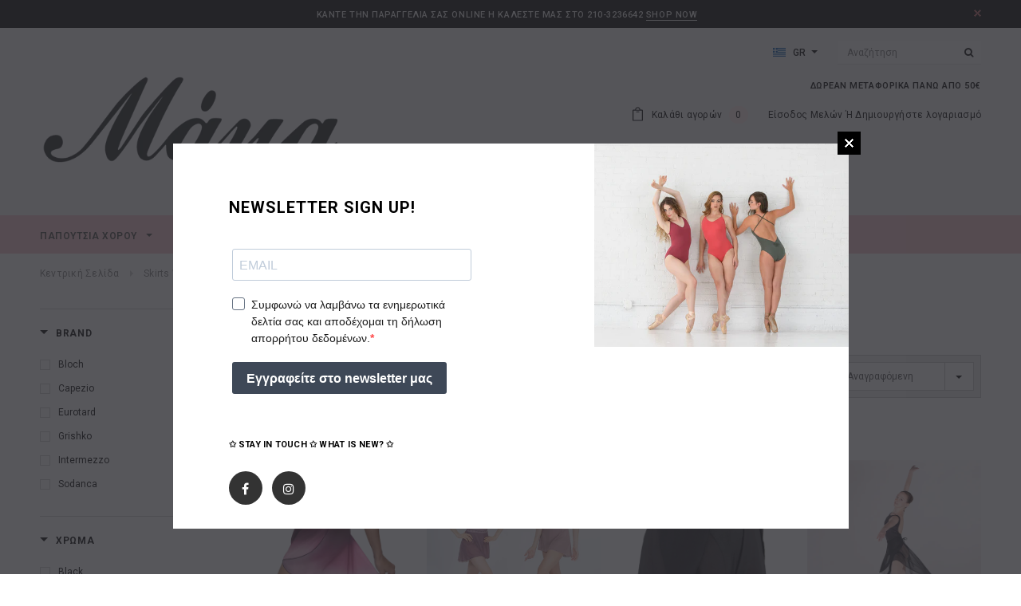

--- FILE ---
content_type: text/html; charset=utf-8
request_url: https://www.mayastores.gr/collections/skirts-woman
body_size: 54732
content:
<!doctype html>
<!--[if lt IE 7]><html class="no-js lt-ie9 lt-ie8 lt-ie7" lang="en"> <![endif]-->
<!--[if IE 7]><html class="no-js lt-ie9 lt-ie8" lang="en"> <![endif]-->
<!--[if IE 8]><html class="no-js lt-ie9" lang="en"> <![endif]-->
<!--[if IE 9 ]><html class="ie9 no-js"> <![endif]-->
<!--[if (gt IE 9)|!(IE)]><!--> <html class="no-js"> <!--<![endif]-->
<head>


  <!-- Global site tag (gtag.js) - Google Ads: 750465507 -->
<script async src="https://www.googletagmanager.com/gtag/js?id=AW-750465507"></script>
<script>
  window.dataLayer = window.dataLayer || [];
  function gtag(){dataLayer.push(arguments);}
  gtag('js', new Date());

  gtag('config', 'AW-750465507');
</script>

  
  <!-- Basic page needs ================================================== -->
  <meta charset="utf-8">
  <meta http-equiv="X-UA-Compatible" content="IE=edge,chrome=1">
	
  <!-- Title and description ================================================== -->
  <title>
  Skirts woman &ndash; MayaStores
  </title>

  

  <!-- Product meta ================================================== -->
  


  <meta property="og:type" content="website">
  <meta property="og:title" content="Skirts woman">
  
  <meta property="og:image" content="http://www.mayastores.gr/cdn/shop/t/2/assets/logo.png?v=3729829157840018151516709157">
  <meta property="og:image:secure_url" content="https://www.mayastores.gr/cdn/shop/t/2/assets/logo.png?v=3729829157840018151516709157">
  



  <meta property="og:url" content="https://www.mayastores.gr/collections/skirts-woman">
  <meta property="og:site_name" content="MayaStores">
  <!-- /snippets/twitter-card.liquid -->







  <!-- Helpers ================================================== -->
  <link rel="canonical" href="https://www.mayastores.gr/collections/skirts-woman">
  <meta name="viewport" content="width=device-width,initial-scale=1">
  
  <meta name="facebook-domain-verification" content="qkaz7bmt4zvoy3ypgi87p1qr3vrrfs" />
  
  <!-- Favicon -->
   
    <link rel="shortcut icon" href="//www.mayastores.gr/cdn/shop/files/ballet_shoes_32x32.jpg?v=1613170619" type="image/png">
  
 
   <!-- fonts -->
  
<script type="text/javascript">
  WebFontConfig = {
    google: { families: [ 
      
          'Roboto:100,200,300,400,500,600,700,800,900'
	  
      
      
      	
      		,
      	      
        'Roboto:100,200,300,400,500,600,700,800,900'
	  
      
      
      	
      		,
      	      
        'Roboto Condensed:100,200,300,400,500,600,700,800,900'
	  
      
      
      	
      		,
      	      
        'Roboto Condensed:100,200,300,400,500,600,700,800,900'
	  
    ] }
  };
  (function() {
    var wf = document.createElement('script');
    wf.src = ('https:' == document.location.protocol ? 'https' : 'http') +
      '://ajax.googleapis.com/ajax/libs/webfont/1/webfont.js';
    wf.type = 'text/javascript';
    wf.async = 'true';
    var s = document.getElementsByTagName('script')[0];
    s.parentNode.insertBefore(wf, s);
  })(); 
</script>

  
   <!-- Styles -->
   <link href="//www.mayastores.gr/cdn/shop/t/2/assets/bootstrap.min.css?v=125365494255861483591516709144" rel="stylesheet" type="text/css" media="all" />
<link rel="stylesheet" href="//maxcdn.bootstrapcdn.com/font-awesome/4.7.0/css/font-awesome.min.css">
<link rel="stylesheet" type="text/css" href="//cdn.jsdelivr.net/jquery.slick/1.6.0/slick.css"/>

<!-- Theme base and media queries -->
<link href="//www.mayastores.gr/cdn/shop/t/2/assets/owl.carousel.css?v=110508842938087914561516709157" rel="stylesheet" type="text/css" media="all" />
<link href="//www.mayastores.gr/cdn/shop/t/2/assets/owl.theme.css?v=26972935624028443691516709158" rel="stylesheet" type="text/css" media="all" />
<link href="//www.mayastores.gr/cdn/shop/t/2/assets/jcarousel.css?v=140402818170508073921516709153" rel="stylesheet" type="text/css" media="all" />
<link href="//www.mayastores.gr/cdn/shop/t/2/assets/selectize.bootstrap3.css?v=118966386664581825661516709158" rel="stylesheet" type="text/css" media="all" />
<link href="//www.mayastores.gr/cdn/shop/t/2/assets/jquery.fancybox.css?v=89610375720255671161516709154" rel="stylesheet" type="text/css" media="all" />
<link href="//www.mayastores.gr/cdn/shop/t/2/assets/component.css?v=167576966610831123851516709150" rel="stylesheet" type="text/css" media="all" />
<link href="//www.mayastores.gr/cdn/shop/t/2/assets/theme-styles.css?v=161851691159613575001530787729" rel="stylesheet" type="text/css" media="all" />
<link href="//www.mayastores.gr/cdn/shop/t/2/assets/theme-styles-setting.css?v=145824158542264297571533738232" rel="stylesheet" type="text/css" media="all" />
<link href="//www.mayastores.gr/cdn/shop/t/2/assets/theme-styles-responsive.css?v=83005539618128866421696249952" rel="stylesheet" type="text/css" media="all" />
<link href="//www.mayastores.gr/cdn/shop/t/2/assets/animate.css?v=107502980827701580791516709144" rel="stylesheet" type="text/css" media="all" />

  
   <!-- Scripts -->
  <script src="//ajax.googleapis.com/ajax/libs/jquery/1.11.0/jquery.min.js" type="text/javascript"></script>
<script src="//www.mayastores.gr/cdn/shop/t/2/assets/jquery-cookie.min.js?v=72365755745404048181516709153" type="text/javascript"></script>
<script src="//www.mayastores.gr/cdn/shop/t/2/assets/selectize.min.js?v=70245539515728390161516709158" type="text/javascript"></script>
<script src="//www.mayastores.gr/cdn/shop/t/2/assets/jquery.nicescroll.min.js?v=166122000064107150281516709155" type="text/javascript"></script>
<script src="//www.mayastores.gr/cdn/shop/t/2/assets/jquery.fitvid.js?v=8044612188741632641516709155" type="text/javascript"></script>

<script>
  window.ajax_cart = true;
  window.money_format = "€{{amount_with_comma_separator}} EUR";
  window.shop_currency = "EUR";
  window.show_multiple_currencies = false;
  window.loading_url = "//www.mayastores.gr/cdn/shop/t/2/assets/loading.gif?v=50837312686733260831516709156"; 
  window.use_color_swatch = false;
  window.product_image_resize = true;
  window.enable_sidebar_multiple_choice = true;
  window.dropdowncart_type = "hover";
  window.file_url = "//www.mayastores.gr/cdn/shop/files/?v=881";
  window.asset_url = "";
  window.images_size = {
    is_crop: false,
    ratio_width : 1,
    ratio_height : 1.35,
  };
  window.inventory_text = {
    in_stock: "Διαθέσιμο",
    many_in_stock: "Διαθέσιμο",
    out_of_stock: "Μη διαθέσιμο",
    add_to_cart: "Προσθήκη στο καλάθι",
    sold_out: "Εξαντλήθηκε",
    unavailable: "Μη διαθέσιμο"
  };
          
  window.multi_lang = true;
</script>


    <script src="//www.mayastores.gr/cdn/shop/t/2/assets/lang2.js?v=66608698267295423401526155563" type="text/javascript"></script>
<script>
  var translator = {
    current_lang : jQuery.cookie("language"),
    init: function() {
        translator.updateStyling();
  		translator.updateInventoryText();  		
    },
    updateStyling: function() {
        var style;
        if (translator.isLang2()) {
          style = "<style>*[data-translate] {visibility:hidden} .lang1 {display:none}</style>";          
        } else {
          style = "<style>*[data-translate] {visibility:visible} .lang2 {display:none}</style>";
        }
        jQuery('head').append(style);
    },
    updateLangSwitcher: function() {
      if (translator.isLang2()) {
        jQuery("#lang-switcher option[value=2]").attr("selected", "selected");
      }
    },
    getTextToTranslate: function(selector) {
      var result = window.lang2;
      //check if there is parameter
      var params;
      if (selector.indexOf("|") > 0) {
        var devideList = selector.split("|");
        selector = devideList[0];
        params = devideList[1].split(",");
      }

      var selectorArr = selector.split('.');
      if (selectorArr) {
        for (var i = 0; i < selectorArr.length; i++) {
            result = result[selectorArr[i]];
        }
      } else {
        result = result[selector];
      }

      //check if result is object, case one and other
      if (result && result.one && result.other) {
        var countEqual1 = true;
        for (var i = 0; i < params.length; i++) {
          if (params[i].indexOf("count") >= 0) {
            variables = params[i].split(":");
            if (variables.length>1) {
              var count = variables[1];
              if (count > 1) {
                countEqual1 = false;
              }
            }
          }
        }

        if (countEqual1) {
          result = result.one;
        } else {
          result = result.other;
        }
      }

      //replace params
      
      if (params && params.length>0) {
        result = result.replace(/{{\s*/g, "{{");
        result = result.replace(/\s*}}/g, "}}");
        for (var i = 0; i < params.length; i++) {
          variables = params[i].split(":");
          if (variables.length>1) {
            result = result.replace("{{"+variables[0]+"}}", variables[1]);
          }          
        }
      }
      

      return result;
    },
    isLang2: function() {
      return translator.current_lang && translator.current_lang == 2;
    },
    updateInventoryText: function() {
      if (translator.isLang2()) {
          window.inventory_text = {
            in_stock: window.lang2.products.product.in_stock,
            many_in_stock: window.lang2.products.product.many_in_stock,
            out_of_stock: window.lang2.products.product.out_of_stock,
            add_to_cart: window.lang2.products.product.add_to_cart,
    		sold_out: window.lang2.products.product.sold_out,
            unavailable: window.lang2.products.product.unavailable
          };
      }
    },
    doTranslate: function(blockSelector) {
      if (translator.isLang2()) {
        jQuery(blockSelector + " [data-translate]").each(function(e) {          
          var item = jQuery(this);
          var selector = item.attr("data-translate");
          var text = translator.getTextToTranslate(selector);
          //translate only title
          if (item.attr("translate-item")) {
            var attribute = item.attr("translate-item");
            if (attribute == 'blog-date-author') {
              item.html(text);
            } else if (attribute!="") {            
              item.attr(attribute,text);
            }
          } else if (item.is("input")) {
            item.val(text);
          } else {
            item.text(text);
          }
          item.css("visibility","visible");
        });
      }
    }   
  };
  translator.init();
          
  jQuery(document).ready(function() {    
    jQuery("#lang-switcher").change(function() {
      var value = jQuery(this).val();
      jQuery.cookie('language', value, {expires:10, path:'/'});
      location.reload();
    });
  translator.doTranslate("body");
  });
</script>


  <!-- Header hook for plugins ================================================== -->
  <script>window.performance && window.performance.mark && window.performance.mark('shopify.content_for_header.start');</script><meta name="google-site-verification" content="1U2O4p8yLXInz6U7AgEMZoHUCtO7AOp9eKx9Gt30M6Y">
<meta id="shopify-digital-wallet" name="shopify-digital-wallet" content="/28064350/digital_wallets/dialog">
<meta name="shopify-checkout-api-token" content="238fc8759545ed212ef2afe55e2a342b">
<meta id="in-context-paypal-metadata" data-shop-id="28064350" data-venmo-supported="false" data-environment="production" data-locale="en_US" data-paypal-v4="true" data-currency="EUR">
<link rel="alternate" type="application/atom+xml" title="Feed" href="/collections/skirts-woman.atom" />
<link rel="alternate" type="application/json+oembed" href="https://www.mayastores.gr/collections/skirts-woman.oembed">
<script async="async" src="/checkouts/internal/preloads.js?locale=el-GR"></script>
<link rel="preconnect" href="https://shop.app" crossorigin="anonymous">
<script async="async" src="https://shop.app/checkouts/internal/preloads.js?locale=el-GR&shop_id=28064350" crossorigin="anonymous"></script>
<script id="apple-pay-shop-capabilities" type="application/json">{"shopId":28064350,"countryCode":"GR","currencyCode":"EUR","merchantCapabilities":["supports3DS"],"merchantId":"gid:\/\/shopify\/Shop\/28064350","merchantName":"MayaStores","requiredBillingContactFields":["postalAddress","email","phone"],"requiredShippingContactFields":["postalAddress","email","phone"],"shippingType":"shipping","supportedNetworks":["visa","masterCard","amex"],"total":{"type":"pending","label":"MayaStores","amount":"1.00"},"shopifyPaymentsEnabled":true,"supportsSubscriptions":true}</script>
<script id="shopify-features" type="application/json">{"accessToken":"238fc8759545ed212ef2afe55e2a342b","betas":["rich-media-storefront-analytics"],"domain":"www.mayastores.gr","predictiveSearch":true,"shopId":28064350,"locale":"el"}</script>
<script>var Shopify = Shopify || {};
Shopify.shop = "mayadance.myshopify.com";
Shopify.locale = "el";
Shopify.currency = {"active":"EUR","rate":"1.0"};
Shopify.country = "GR";
Shopify.theme = {"name":"ella-1-0-0-sections-ready","id":7884374063,"schema_name":"Ella","schema_version":"2.0.8","theme_store_id":null,"role":"main"};
Shopify.theme.handle = "null";
Shopify.theme.style = {"id":null,"handle":null};
Shopify.cdnHost = "www.mayastores.gr/cdn";
Shopify.routes = Shopify.routes || {};
Shopify.routes.root = "/";</script>
<script type="module">!function(o){(o.Shopify=o.Shopify||{}).modules=!0}(window);</script>
<script>!function(o){function n(){var o=[];function n(){o.push(Array.prototype.slice.apply(arguments))}return n.q=o,n}var t=o.Shopify=o.Shopify||{};t.loadFeatures=n(),t.autoloadFeatures=n()}(window);</script>
<script>
  window.ShopifyPay = window.ShopifyPay || {};
  window.ShopifyPay.apiHost = "shop.app\/pay";
  window.ShopifyPay.redirectState = null;
</script>
<script id="shop-js-analytics" type="application/json">{"pageType":"collection"}</script>
<script defer="defer" async type="module" src="//www.mayastores.gr/cdn/shopifycloud/shop-js/modules/v2/client.init-shop-cart-sync_C5zu1it0.el.esm.js"></script>
<script defer="defer" async type="module" src="//www.mayastores.gr/cdn/shopifycloud/shop-js/modules/v2/chunk.common_iou2FezD.esm.js"></script>
<script type="module">
  await import("//www.mayastores.gr/cdn/shopifycloud/shop-js/modules/v2/client.init-shop-cart-sync_C5zu1it0.el.esm.js");
await import("//www.mayastores.gr/cdn/shopifycloud/shop-js/modules/v2/chunk.common_iou2FezD.esm.js");

  window.Shopify.SignInWithShop?.initShopCartSync?.({"fedCMEnabled":true,"windoidEnabled":true});

</script>
<script>
  window.Shopify = window.Shopify || {};
  if (!window.Shopify.featureAssets) window.Shopify.featureAssets = {};
  window.Shopify.featureAssets['shop-js'] = {"shop-cart-sync":["modules/v2/client.shop-cart-sync_B0KwEYGL.el.esm.js","modules/v2/chunk.common_iou2FezD.esm.js"],"init-fed-cm":["modules/v2/client.init-fed-cm_BNUUvtYa.el.esm.js","modules/v2/chunk.common_iou2FezD.esm.js"],"shop-button":["modules/v2/client.shop-button_D4bY3VvV.el.esm.js","modules/v2/chunk.common_iou2FezD.esm.js"],"init-windoid":["modules/v2/client.init-windoid_DHev8zbq.el.esm.js","modules/v2/chunk.common_iou2FezD.esm.js"],"shop-cash-offers":["modules/v2/client.shop-cash-offers_vFO0fV23.el.esm.js","modules/v2/chunk.common_iou2FezD.esm.js","modules/v2/chunk.modal_BRUFDfE4.esm.js"],"shop-toast-manager":["modules/v2/client.shop-toast-manager_DMhunjt6.el.esm.js","modules/v2/chunk.common_iou2FezD.esm.js"],"init-shop-email-lookup-coordinator":["modules/v2/client.init-shop-email-lookup-coordinator_FeZbBEdZ.el.esm.js","modules/v2/chunk.common_iou2FezD.esm.js"],"pay-button":["modules/v2/client.pay-button_tK00ZDrr.el.esm.js","modules/v2/chunk.common_iou2FezD.esm.js"],"avatar":["modules/v2/client.avatar_BTnouDA3.el.esm.js"],"init-shop-cart-sync":["modules/v2/client.init-shop-cart-sync_C5zu1it0.el.esm.js","modules/v2/chunk.common_iou2FezD.esm.js"],"shop-login-button":["modules/v2/client.shop-login-button_DpQOuLTJ.el.esm.js","modules/v2/chunk.common_iou2FezD.esm.js","modules/v2/chunk.modal_BRUFDfE4.esm.js"],"init-customer-accounts-sign-up":["modules/v2/client.init-customer-accounts-sign-up_Bmx_pRee.el.esm.js","modules/v2/client.shop-login-button_DpQOuLTJ.el.esm.js","modules/v2/chunk.common_iou2FezD.esm.js","modules/v2/chunk.modal_BRUFDfE4.esm.js"],"init-shop-for-new-customer-accounts":["modules/v2/client.init-shop-for-new-customer-accounts_DjDg8V1e.el.esm.js","modules/v2/client.shop-login-button_DpQOuLTJ.el.esm.js","modules/v2/chunk.common_iou2FezD.esm.js","modules/v2/chunk.modal_BRUFDfE4.esm.js"],"init-customer-accounts":["modules/v2/client.init-customer-accounts_D7olGLFH.el.esm.js","modules/v2/client.shop-login-button_DpQOuLTJ.el.esm.js","modules/v2/chunk.common_iou2FezD.esm.js","modules/v2/chunk.modal_BRUFDfE4.esm.js"],"shop-follow-button":["modules/v2/client.shop-follow-button_DbHzTjkK.el.esm.js","modules/v2/chunk.common_iou2FezD.esm.js","modules/v2/chunk.modal_BRUFDfE4.esm.js"],"lead-capture":["modules/v2/client.lead-capture_BpRQZ-kY.el.esm.js","modules/v2/chunk.common_iou2FezD.esm.js","modules/v2/chunk.modal_BRUFDfE4.esm.js"],"checkout-modal":["modules/v2/client.checkout-modal_o8N9pdrf.el.esm.js","modules/v2/chunk.common_iou2FezD.esm.js","modules/v2/chunk.modal_BRUFDfE4.esm.js"],"shop-login":["modules/v2/client.shop-login_eBYeu-bv.el.esm.js","modules/v2/chunk.common_iou2FezD.esm.js","modules/v2/chunk.modal_BRUFDfE4.esm.js"],"payment-terms":["modules/v2/client.payment-terms_BClHb3I0.el.esm.js","modules/v2/chunk.common_iou2FezD.esm.js","modules/v2/chunk.modal_BRUFDfE4.esm.js"]};
</script>
<script>(function() {
  var isLoaded = false;
  function asyncLoad() {
    if (isLoaded) return;
    isLoaded = true;
    var urls = ["\/\/d1liekpayvooaz.cloudfront.net\/apps\/customizery\/customizery.js?shop=mayadance.myshopify.com","\/\/www.powr.io\/powr.js?powr-token=mayadance.myshopify.com\u0026external-type=shopify\u0026shop=mayadance.myshopify.com","https:\/\/chimpstatic.com\/mcjs-connected\/js\/users\/b2ba5b09c9e72ef4b4206f3c5\/5d461b316ca2d5136a889c0e4.js?shop=mayadance.myshopify.com"];
    for (var i = 0; i < urls.length; i++) {
      var s = document.createElement('script');
      s.type = 'text/javascript';
      s.async = true;
      s.src = urls[i];
      var x = document.getElementsByTagName('script')[0];
      x.parentNode.insertBefore(s, x);
    }
  };
  if(window.attachEvent) {
    window.attachEvent('onload', asyncLoad);
  } else {
    window.addEventListener('load', asyncLoad, false);
  }
})();</script>
<script id="__st">var __st={"a":28064350,"offset":7200,"reqid":"29686052-69d9-44ca-8d90-f47d7420e92b-1768988272","pageurl":"www.mayastores.gr\/collections\/skirts-woman","u":"ed2298d8a957","p":"collection","rtyp":"collection","rid":43564597295};</script>
<script>window.ShopifyPaypalV4VisibilityTracking = true;</script>
<script id="captcha-bootstrap">!function(){'use strict';const t='contact',e='account',n='new_comment',o=[[t,t],['blogs',n],['comments',n],[t,'customer']],c=[[e,'customer_login'],[e,'guest_login'],[e,'recover_customer_password'],[e,'create_customer']],r=t=>t.map((([t,e])=>`form[action*='/${t}']:not([data-nocaptcha='true']) input[name='form_type'][value='${e}']`)).join(','),a=t=>()=>t?[...document.querySelectorAll(t)].map((t=>t.form)):[];function s(){const t=[...o],e=r(t);return a(e)}const i='password',u='form_key',d=['recaptcha-v3-token','g-recaptcha-response','h-captcha-response',i],f=()=>{try{return window.sessionStorage}catch{return}},m='__shopify_v',_=t=>t.elements[u];function p(t,e,n=!1){try{const o=window.sessionStorage,c=JSON.parse(o.getItem(e)),{data:r}=function(t){const{data:e,action:n}=t;return t[m]||n?{data:e,action:n}:{data:t,action:n}}(c);for(const[e,n]of Object.entries(r))t.elements[e]&&(t.elements[e].value=n);n&&o.removeItem(e)}catch(o){console.error('form repopulation failed',{error:o})}}const l='form_type',E='cptcha';function T(t){t.dataset[E]=!0}const w=window,h=w.document,L='Shopify',v='ce_forms',y='captcha';let A=!1;((t,e)=>{const n=(g='f06e6c50-85a8-45c8-87d0-21a2b65856fe',I='https://cdn.shopify.com/shopifycloud/storefront-forms-hcaptcha/ce_storefront_forms_captcha_hcaptcha.v1.5.2.iife.js',D={infoText:'Προστατεύεται με το hCaptcha',privacyText:'Απόρρητο',termsText:'Όροι'},(t,e,n)=>{const o=w[L][v],c=o.bindForm;if(c)return c(t,g,e,D).then(n);var r;o.q.push([[t,g,e,D],n]),r=I,A||(h.body.append(Object.assign(h.createElement('script'),{id:'captcha-provider',async:!0,src:r})),A=!0)});var g,I,D;w[L]=w[L]||{},w[L][v]=w[L][v]||{},w[L][v].q=[],w[L][y]=w[L][y]||{},w[L][y].protect=function(t,e){n(t,void 0,e),T(t)},Object.freeze(w[L][y]),function(t,e,n,w,h,L){const[v,y,A,g]=function(t,e,n){const i=e?o:[],u=t?c:[],d=[...i,...u],f=r(d),m=r(i),_=r(d.filter((([t,e])=>n.includes(e))));return[a(f),a(m),a(_),s()]}(w,h,L),I=t=>{const e=t.target;return e instanceof HTMLFormElement?e:e&&e.form},D=t=>v().includes(t);t.addEventListener('submit',(t=>{const e=I(t);if(!e)return;const n=D(e)&&!e.dataset.hcaptchaBound&&!e.dataset.recaptchaBound,o=_(e),c=g().includes(e)&&(!o||!o.value);(n||c)&&t.preventDefault(),c&&!n&&(function(t){try{if(!f())return;!function(t){const e=f();if(!e)return;const n=_(t);if(!n)return;const o=n.value;o&&e.removeItem(o)}(t);const e=Array.from(Array(32),(()=>Math.random().toString(36)[2])).join('');!function(t,e){_(t)||t.append(Object.assign(document.createElement('input'),{type:'hidden',name:u})),t.elements[u].value=e}(t,e),function(t,e){const n=f();if(!n)return;const o=[...t.querySelectorAll(`input[type='${i}']`)].map((({name:t})=>t)),c=[...d,...o],r={};for(const[a,s]of new FormData(t).entries())c.includes(a)||(r[a]=s);n.setItem(e,JSON.stringify({[m]:1,action:t.action,data:r}))}(t,e)}catch(e){console.error('failed to persist form',e)}}(e),e.submit())}));const S=(t,e)=>{t&&!t.dataset[E]&&(n(t,e.some((e=>e===t))),T(t))};for(const o of['focusin','change'])t.addEventListener(o,(t=>{const e=I(t);D(e)&&S(e,y())}));const B=e.get('form_key'),M=e.get(l),P=B&&M;t.addEventListener('DOMContentLoaded',(()=>{const t=y();if(P)for(const e of t)e.elements[l].value===M&&p(e,B);[...new Set([...A(),...v().filter((t=>'true'===t.dataset.shopifyCaptcha))])].forEach((e=>S(e,t)))}))}(h,new URLSearchParams(w.location.search),n,t,e,['guest_login'])})(!0,!0)}();</script>
<script integrity="sha256-4kQ18oKyAcykRKYeNunJcIwy7WH5gtpwJnB7kiuLZ1E=" data-source-attribution="shopify.loadfeatures" defer="defer" src="//www.mayastores.gr/cdn/shopifycloud/storefront/assets/storefront/load_feature-a0a9edcb.js" crossorigin="anonymous"></script>
<script crossorigin="anonymous" defer="defer" src="//www.mayastores.gr/cdn/shopifycloud/storefront/assets/shopify_pay/storefront-65b4c6d7.js?v=20250812"></script>
<script data-source-attribution="shopify.dynamic_checkout.dynamic.init">var Shopify=Shopify||{};Shopify.PaymentButton=Shopify.PaymentButton||{isStorefrontPortableWallets:!0,init:function(){window.Shopify.PaymentButton.init=function(){};var t=document.createElement("script");t.src="https://www.mayastores.gr/cdn/shopifycloud/portable-wallets/latest/portable-wallets.el.js",t.type="module",document.head.appendChild(t)}};
</script>
<script data-source-attribution="shopify.dynamic_checkout.buyer_consent">
  function portableWalletsHideBuyerConsent(e){var t=document.getElementById("shopify-buyer-consent"),n=document.getElementById("shopify-subscription-policy-button");t&&n&&(t.classList.add("hidden"),t.setAttribute("aria-hidden","true"),n.removeEventListener("click",e))}function portableWalletsShowBuyerConsent(e){var t=document.getElementById("shopify-buyer-consent"),n=document.getElementById("shopify-subscription-policy-button");t&&n&&(t.classList.remove("hidden"),t.removeAttribute("aria-hidden"),n.addEventListener("click",e))}window.Shopify?.PaymentButton&&(window.Shopify.PaymentButton.hideBuyerConsent=portableWalletsHideBuyerConsent,window.Shopify.PaymentButton.showBuyerConsent=portableWalletsShowBuyerConsent);
</script>
<script data-source-attribution="shopify.dynamic_checkout.cart.bootstrap">document.addEventListener("DOMContentLoaded",(function(){function t(){return document.querySelector("shopify-accelerated-checkout-cart, shopify-accelerated-checkout")}if(t())Shopify.PaymentButton.init();else{new MutationObserver((function(e,n){t()&&(Shopify.PaymentButton.init(),n.disconnect())})).observe(document.body,{childList:!0,subtree:!0})}}));
</script>
<link id="shopify-accelerated-checkout-styles" rel="stylesheet" media="screen" href="https://www.mayastores.gr/cdn/shopifycloud/portable-wallets/latest/accelerated-checkout-backwards-compat.css" crossorigin="anonymous">
<style id="shopify-accelerated-checkout-cart">
        #shopify-buyer-consent {
  margin-top: 1em;
  display: inline-block;
  width: 100%;
}

#shopify-buyer-consent.hidden {
  display: none;
}

#shopify-subscription-policy-button {
  background: none;
  border: none;
  padding: 0;
  text-decoration: underline;
  font-size: inherit;
  cursor: pointer;
}

#shopify-subscription-policy-button::before {
  box-shadow: none;
}

      </style>

<script>window.performance && window.performance.mark && window.performance.mark('shopify.content_for_header.end');</script>
<script id="bold-platform-data" type="application/json">
    {
        "shop": {
            "domain": "www.mayastores.gr",
            "permanent_domain": "mayadance.myshopify.com",
            "url": "https://www.mayastores.gr",
            "secure_url": "https://www.mayastores.gr",
            "money_format": "€{{amount_with_comma_separator}}",
            "currency": "EUR"
        },
        "customer": {
            "id": null,
            "tags": null
        },
        "cart": {"note":null,"attributes":{},"original_total_price":0,"total_price":0,"total_discount":0,"total_weight":0.0,"item_count":0,"items":[],"requires_shipping":false,"currency":"EUR","items_subtotal_price":0,"cart_level_discount_applications":[],"checkout_charge_amount":0},
        "template": "collection",
        "product": null,
        "collection": [{"id":12320476004692,"title":"Migaru- Two tone skirt AFU03","handle":"migaru-two-tone-skirt","description":"","published_at":"2025-10-09T17:18:42+03:00","created_at":"2025-10-09T17:18:42+03:00","vendor":"Migaru","type":"Skirts","tags":["Aparell","Migaru","skirt","Skirts","woman"],"price":5800,"price_min":5800,"price_max":5800,"available":true,"price_varies":false,"compare_at_price":null,"compare_at_price_min":0,"compare_at_price_max":0,"compare_at_price_varies":false,"variants":[{"id":52745723543892,"title":"OS \/ White","option1":"OS","option2":"White","option3":null,"sku":null,"requires_shipping":true,"taxable":true,"featured_image":null,"available":true,"name":"Migaru- Two tone skirt AFU03 - OS \/ White","public_title":"OS \/ White","options":["OS","White"],"price":5800,"weight":0,"compare_at_price":null,"inventory_management":"shopify","barcode":null,"requires_selling_plan":false,"selling_plan_allocations":[]},{"id":52745738748244,"title":"OS \/ Turquoise","option1":"OS","option2":"Turquoise","option3":null,"sku":null,"requires_shipping":true,"taxable":true,"featured_image":null,"available":false,"name":"Migaru- Two tone skirt AFU03 - OS \/ Turquoise","public_title":"OS \/ Turquoise","options":["OS","Turquoise"],"price":5800,"weight":0,"compare_at_price":null,"inventory_management":"shopify","barcode":null,"requires_selling_plan":false,"selling_plan_allocations":[]},{"id":52745738781012,"title":"OS \/ Purple","option1":"OS","option2":"Purple","option3":null,"sku":null,"requires_shipping":true,"taxable":true,"featured_image":null,"available":false,"name":"Migaru- Two tone skirt AFU03 - OS \/ Purple","public_title":"OS \/ Purple","options":["OS","Purple"],"price":5800,"weight":0,"compare_at_price":null,"inventory_management":"shopify","barcode":null,"requires_selling_plan":false,"selling_plan_allocations":[]},{"id":52745739272532,"title":"OS \/ Pink","option1":"OS","option2":"Pink","option3":null,"sku":null,"requires_shipping":true,"taxable":true,"featured_image":null,"available":false,"name":"Migaru- Two tone skirt AFU03 - OS \/ Pink","public_title":"OS \/ Pink","options":["OS","Pink"],"price":5800,"weight":0,"compare_at_price":null,"inventory_management":"shopify","barcode":null,"requires_selling_plan":false,"selling_plan_allocations":[]}],"images":["\/\/www.mayastores.gr\/cdn\/shop\/files\/834BF93E-B8E4-4264-A470-B3656879A094.jpg?v=1760019631","\/\/www.mayastores.gr\/cdn\/shop\/files\/AD5A5EFB-435E-4069-9D11-DEC660EB208D.jpg?v=1760019633","\/\/www.mayastores.gr\/cdn\/shop\/files\/6851B4DC-FB9B-40DA-90A6-F02CC453A0A4.jpg?v=1760019632","\/\/www.mayastores.gr\/cdn\/shop\/files\/5B2199FB-1415-4901-A639-99F057893E25.jpg?v=1760019632","\/\/www.mayastores.gr\/cdn\/shop\/files\/50782D4B-7F94-41E9-8692-6A0B59A88D4C.jpg?v=1760019632","\/\/www.mayastores.gr\/cdn\/shop\/files\/0174C839-9CA1-49D5-9727-08A51F91AEFD.jpg?v=1760019632","\/\/www.mayastores.gr\/cdn\/shop\/files\/0820A26F-1354-484C-90A0-8B0FE1266E90.jpg?v=1760019633","\/\/www.mayastores.gr\/cdn\/shop\/files\/B43314E4-9A79-44CE-B510-051059C6A19D.jpg?v=1760019633","\/\/www.mayastores.gr\/cdn\/shop\/files\/3D52C8BC-66A5-46EC-B8FA-819E3E857DCB.jpg?v=1760019633","\/\/www.mayastores.gr\/cdn\/shop\/files\/3C905922-C62F-4879-889A-B14927D2A33F.jpg?v=1760019632","\/\/www.mayastores.gr\/cdn\/shop\/files\/C115C12B-D262-4571-A401-7158118AB532.jpg?v=1760019632"],"featured_image":"\/\/www.mayastores.gr\/cdn\/shop\/files\/834BF93E-B8E4-4264-A470-B3656879A094.jpg?v=1760019631","options":["Size","Color"],"media":[{"alt":null,"id":60936469610836,"position":1,"preview_image":{"aspect_ratio":1.0,"height":920,"width":920,"src":"\/\/www.mayastores.gr\/cdn\/shop\/files\/834BF93E-B8E4-4264-A470-B3656879A094.jpg?v=1760019631"},"aspect_ratio":1.0,"height":920,"media_type":"image","src":"\/\/www.mayastores.gr\/cdn\/shop\/files\/834BF93E-B8E4-4264-A470-B3656879A094.jpg?v=1760019631","width":920},{"alt":null,"id":60936469545300,"position":2,"preview_image":{"aspect_ratio":1.276,"height":2369,"width":3024,"src":"\/\/www.mayastores.gr\/cdn\/shop\/files\/AD5A5EFB-435E-4069-9D11-DEC660EB208D.jpg?v=1760019633"},"aspect_ratio":1.276,"height":2369,"media_type":"image","src":"\/\/www.mayastores.gr\/cdn\/shop\/files\/AD5A5EFB-435E-4069-9D11-DEC660EB208D.jpg?v=1760019633","width":3024},{"alt":null,"id":60936469512532,"position":3,"preview_image":{"aspect_ratio":1.276,"height":2369,"width":3024,"src":"\/\/www.mayastores.gr\/cdn\/shop\/files\/6851B4DC-FB9B-40DA-90A6-F02CC453A0A4.jpg?v=1760019632"},"aspect_ratio":1.276,"height":2369,"media_type":"image","src":"\/\/www.mayastores.gr\/cdn\/shop\/files\/6851B4DC-FB9B-40DA-90A6-F02CC453A0A4.jpg?v=1760019632","width":3024},{"alt":null,"id":60936469479764,"position":4,"preview_image":{"aspect_ratio":0.714,"height":4704,"width":3360,"src":"\/\/www.mayastores.gr\/cdn\/shop\/files\/5B2199FB-1415-4901-A639-99F057893E25.jpg?v=1760019632"},"aspect_ratio":0.714,"height":4704,"media_type":"image","src":"\/\/www.mayastores.gr\/cdn\/shop\/files\/5B2199FB-1415-4901-A639-99F057893E25.jpg?v=1760019632","width":3360},{"alt":null,"id":60936469414228,"position":5,"preview_image":{"aspect_ratio":1.276,"height":2369,"width":3024,"src":"\/\/www.mayastores.gr\/cdn\/shop\/files\/50782D4B-7F94-41E9-8692-6A0B59A88D4C.jpg?v=1760019632"},"aspect_ratio":1.276,"height":2369,"media_type":"image","src":"\/\/www.mayastores.gr\/cdn\/shop\/files\/50782D4B-7F94-41E9-8692-6A0B59A88D4C.jpg?v=1760019632","width":3024},{"alt":null,"id":60936469381460,"position":6,"preview_image":{"aspect_ratio":0.714,"height":3763,"width":2688,"src":"\/\/www.mayastores.gr\/cdn\/shop\/files\/0174C839-9CA1-49D5-9727-08A51F91AEFD.jpg?v=1760019632"},"aspect_ratio":0.714,"height":3763,"media_type":"image","src":"\/\/www.mayastores.gr\/cdn\/shop\/files\/0174C839-9CA1-49D5-9727-08A51F91AEFD.jpg?v=1760019632","width":2688},{"alt":null,"id":60936469348692,"position":7,"preview_image":{"aspect_ratio":0.714,"height":5387,"width":3847,"src":"\/\/www.mayastores.gr\/cdn\/shop\/files\/0820A26F-1354-484C-90A0-8B0FE1266E90.jpg?v=1760019633"},"aspect_ratio":0.714,"height":5387,"media_type":"image","src":"\/\/www.mayastores.gr\/cdn\/shop\/files\/0820A26F-1354-484C-90A0-8B0FE1266E90.jpg?v=1760019633","width":3847},{"alt":null,"id":60936469315924,"position":8,"preview_image":{"aspect_ratio":1.276,"height":2369,"width":3024,"src":"\/\/www.mayastores.gr\/cdn\/shop\/files\/B43314E4-9A79-44CE-B510-051059C6A19D.jpg?v=1760019633"},"aspect_ratio":1.276,"height":2369,"media_type":"image","src":"\/\/www.mayastores.gr\/cdn\/shop\/files\/B43314E4-9A79-44CE-B510-051059C6A19D.jpg?v=1760019633","width":3024},{"alt":null,"id":60936469283156,"position":9,"preview_image":{"aspect_ratio":1.276,"height":2369,"width":3024,"src":"\/\/www.mayastores.gr\/cdn\/shop\/files\/3D52C8BC-66A5-46EC-B8FA-819E3E857DCB.jpg?v=1760019633"},"aspect_ratio":1.276,"height":2369,"media_type":"image","src":"\/\/www.mayastores.gr\/cdn\/shop\/files\/3D52C8BC-66A5-46EC-B8FA-819E3E857DCB.jpg?v=1760019633","width":3024},{"alt":null,"id":60936469217620,"position":10,"preview_image":{"aspect_ratio":1.5,"height":2016,"width":3024,"src":"\/\/www.mayastores.gr\/cdn\/shop\/files\/3C905922-C62F-4879-889A-B14927D2A33F.jpg?v=1760019632"},"aspect_ratio":1.5,"height":2016,"media_type":"image","src":"\/\/www.mayastores.gr\/cdn\/shop\/files\/3C905922-C62F-4879-889A-B14927D2A33F.jpg?v=1760019632","width":3024},{"alt":null,"id":60936469152084,"position":11,"preview_image":{"aspect_ratio":0.737,"height":4130,"width":3044,"src":"\/\/www.mayastores.gr\/cdn\/shop\/files\/C115C12B-D262-4571-A401-7158118AB532.jpg?v=1760019632"},"aspect_ratio":0.737,"height":4130,"media_type":"image","src":"\/\/www.mayastores.gr\/cdn\/shop\/files\/C115C12B-D262-4571-A401-7158118AB532.jpg?v=1760019632","width":3044}],"requires_selling_plan":false,"selling_plan_groups":[],"content":""},{"id":12189045752148,"title":"Dellalo Milano-Daisy Skirt","handle":"dellalo-milano-daisy-skirt","description":"\u003cp\u003e \u003c\/p\u003e\n\u003cp\u003e\u003cmeta charset=\"UTF-8\"\u003e\u003cspan\u003e1 skirt - 2 colors: a \u003c\/span\u003e\u003cb\u003edouble face\u003c\/b\u003e\u003cspan\u003e dance skirt featuring a double layered waist band for a double styling.\u003c\/span\u003e\u003cspan class=\"Apple-converted-space\"\u003e  \u003c\/span\u003e\u003cspan\u003eThe waist band is made in lycra and tulle so you can choose to wear it as a color block or to give it a touch of contrast choosing the colorful daisies.\u003c\/span\u003e\u003cspan class=\"Apple-converted-space\"\u003e   \u003c\/span\u003e\u003c\/p\u003e","published_at":"2025-08-12T14:35:28+03:00","created_at":"2025-08-12T14:34:10+03:00","vendor":"Dellalo","type":"Skirts","tags":["Aparell","Dellalo","Limted Edition","skirt","Skirts","woman"],"price":10000,"price_min":10000,"price_max":10000,"available":true,"price_varies":false,"compare_at_price":null,"compare_at_price_min":0,"compare_at_price_max":0,"compare_at_price_varies":false,"variants":[{"id":52409922650452,"title":"OS \/ Viola-Rose","option1":"OS","option2":"Viola-Rose","option3":null,"sku":null,"requires_shipping":true,"taxable":true,"featured_image":null,"available":true,"name":"Dellalo Milano-Daisy Skirt - OS \/ Viola-Rose","public_title":"OS \/ Viola-Rose","options":["OS","Viola-Rose"],"price":10000,"weight":0,"compare_at_price":null,"inventory_management":"shopify","barcode":null,"requires_selling_plan":false,"selling_plan_allocations":[]}],"images":["\/\/www.mayastores.gr\/cdn\/shop\/files\/Daisy_skirt_-_Viola_Rose_2048x2048_jpg.webp?v=1754998466"],"featured_image":"\/\/www.mayastores.gr\/cdn\/shop\/files\/Daisy_skirt_-_Viola_Rose_2048x2048_jpg.webp?v=1754998466","options":["Size","Color"],"media":[{"alt":null,"id":59706655899988,"position":1,"preview_image":{"aspect_ratio":0.769,"height":1950,"width":1500,"src":"\/\/www.mayastores.gr\/cdn\/shop\/files\/Daisy_skirt_-_Viola_Rose_2048x2048_jpg.webp?v=1754998466"},"aspect_ratio":0.769,"height":1950,"media_type":"image","src":"\/\/www.mayastores.gr\/cdn\/shop\/files\/Daisy_skirt_-_Viola_Rose_2048x2048_jpg.webp?v=1754998466","width":1500}],"requires_selling_plan":false,"selling_plan_groups":[],"content":"\u003cp\u003e \u003c\/p\u003e\n\u003cp\u003e\u003cmeta charset=\"UTF-8\"\u003e\u003cspan\u003e1 skirt - 2 colors: a \u003c\/span\u003e\u003cb\u003edouble face\u003c\/b\u003e\u003cspan\u003e dance skirt featuring a double layered waist band for a double styling.\u003c\/span\u003e\u003cspan class=\"Apple-converted-space\"\u003e  \u003c\/span\u003e\u003cspan\u003eThe waist band is made in lycra and tulle so you can choose to wear it as a color block or to give it a touch of contrast choosing the colorful daisies.\u003c\/span\u003e\u003cspan class=\"Apple-converted-space\"\u003e   \u003c\/span\u003e\u003c\/p\u003e"},{"id":12186369720660,"title":"Eurotard 41671 Mesh petal shorts","handle":"eurotard-41671-mesh-petal-shorts","description":"\u003cdiv class=\"no_padding_side col-xs-12 col-sm-12 col-md-12 col-lg-12\"\u003e\n\u003cdiv id=\"ctl00_body_PanelVisorNormal\"\u003e\n\u003cdiv class=\"vista_producto col-xs-12 col-sm-12 col-md-11 col-lg-11\" id=\"ctl00_body_VisorArticuloNormal1_UpdatePanel1\"\u003e\n\u003cdiv id=\"ctl00_body_VisorArticuloNormal1_PanelArticulo_ctl00_MostrarNormal\"\u003e\n\u003cdiv class=\"producto_detalles col-xs-12 col-sm-7 col-md-9 col-lg-9\"\u003e\n\u003cdiv class=\"descripciones\"\u003e\n\u003cp class=\"descripcion_larga_producto\"\u003e\u003cspan\u003eThis dance short is made with our wonderfully soft mesh that drapes perfectly on the legs. The petal design offers a stylistic detail that also provides for full range of motion as you move throughout your dance class. The flat, stretchy waistband is made with our Polyester\/Spandex material and will lay smoothly on any of our leotards.\u003c\/span\u003e\u003cbr\u003e\u003cmeta charset=\"UTF-8\"\u003e\u003c\/p\u003e\n\u003cp\u003e\u003cspan id=\"ContentSection_lblAssociate\"\u003e\u003c\/span\u003e\u003c\/p\u003e\n\u003c\/div\u003e\n\u003c\/div\u003e\n\u003c\/div\u003e\n\u003c\/div\u003e\n\u003c\/div\u003e\n\u003cdiv class=\"vista_productoRel col-xs-12 col-sm-12 col-md-11 col-lg-11\" id=\"ctl00_body_ctl00_PanelRelacionadosProducto\"\u003e\u003cbr\u003e\u003c\/div\u003e\n\u003c\/div\u003e\n\u003cdiv class=\"footer no_padding_side col-xs-12 col-sm-12 col-md-12 col-lg-12\" id=\"ctl00_FooterCabecera\"\u003e\n\u003cdiv class=\"footer_bloque_1 col-xs-12 col-sm-12 col-md-6 col-lg-6\"\u003e\u003cbr\u003e\u003c\/div\u003e\n\u003c\/div\u003e\n\u003cdiv class=\"composition-title\"\u003e\u003cbr\u003e\u003c\/div\u003e","published_at":"2025-08-11T16:32:08+03:00","created_at":"2025-08-11T16:30:02+03:00","vendor":"Eurotard","type":"Skirts","tags":["Black","Burgundy","Eurotard","shorts","Skirts","Warm ups woman","woman","women"],"price":4800,"price_min":4800,"price_max":4800,"available":true,"price_varies":false,"compare_at_price":null,"compare_at_price_min":0,"compare_at_price_max":0,"compare_at_price_varies":false,"variants":[{"id":52404789543252,"title":"S\/M \/ Black","option1":"S\/M","option2":"Black","option3":null,"sku":null,"requires_shipping":true,"taxable":true,"featured_image":null,"available":true,"name":"Eurotard 41671 Mesh petal shorts - S\/M \/ Black","public_title":"S\/M \/ Black","options":["S\/M","Black"],"price":4800,"weight":0,"compare_at_price":null,"inventory_management":"shopify","barcode":null,"requires_selling_plan":false,"selling_plan_allocations":[]},{"id":52404795113812,"title":"S\/M \/ Burgundy","option1":"S\/M","option2":"Burgundy","option3":null,"sku":null,"requires_shipping":true,"taxable":true,"featured_image":null,"available":true,"name":"Eurotard 41671 Mesh petal shorts - S\/M \/ Burgundy","public_title":"S\/M \/ Burgundy","options":["S\/M","Burgundy"],"price":4800,"weight":0,"compare_at_price":null,"inventory_management":"shopify","barcode":"","requires_selling_plan":false,"selling_plan_allocations":[]},{"id":52404794523988,"title":"L\/XL \/ Black","option1":"L\/XL","option2":"Black","option3":null,"sku":null,"requires_shipping":true,"taxable":true,"featured_image":null,"available":true,"name":"Eurotard 41671 Mesh petal shorts - L\/XL \/ Black","public_title":"L\/XL \/ Black","options":["L\/XL","Black"],"price":4800,"weight":0,"compare_at_price":null,"inventory_management":"shopify","barcode":"","requires_selling_plan":false,"selling_plan_allocations":[]},{"id":52404795146580,"title":"L\/XL \/ Burgundy","option1":"L\/XL","option2":"Burgundy","option3":null,"sku":null,"requires_shipping":true,"taxable":true,"featured_image":null,"available":true,"name":"Eurotard 41671 Mesh petal shorts - L\/XL \/ Burgundy","public_title":"L\/XL \/ Burgundy","options":["L\/XL","Burgundy"],"price":4800,"weight":0,"compare_at_price":null,"inventory_management":"shopify","barcode":"","requires_selling_plan":false,"selling_plan_allocations":[]}],"images":["\/\/www.mayastores.gr\/cdn\/shop\/files\/41671_black_side.webp?v=1754919026","\/\/www.mayastores.gr\/cdn\/shop\/files\/41671_burgundy_back.webp?v=1754919029","\/\/www.mayastores.gr\/cdn\/shop\/files\/41671_burgundy_front.webp?v=1754919030","\/\/www.mayastores.gr\/cdn\/shop\/files\/41671_burgundy_side.webp?v=1754919032"],"featured_image":"\/\/www.mayastores.gr\/cdn\/shop\/files\/41671_black_side.webp?v=1754919026","options":["Size","Color"],"media":[{"alt":null,"id":59680819183956,"position":1,"preview_image":{"aspect_ratio":1.0,"height":600,"width":600,"src":"\/\/www.mayastores.gr\/cdn\/shop\/files\/41671_black_side.webp?v=1754919026"},"aspect_ratio":1.0,"height":600,"media_type":"image","src":"\/\/www.mayastores.gr\/cdn\/shop\/files\/41671_black_side.webp?v=1754919026","width":600},{"alt":null,"id":59680819872084,"position":2,"preview_image":{"aspect_ratio":1.0,"height":600,"width":600,"src":"\/\/www.mayastores.gr\/cdn\/shop\/files\/41671_burgundy_back.webp?v=1754919029"},"aspect_ratio":1.0,"height":600,"media_type":"image","src":"\/\/www.mayastores.gr\/cdn\/shop\/files\/41671_burgundy_back.webp?v=1754919029","width":600},{"alt":null,"id":59680820199764,"position":3,"preview_image":{"aspect_ratio":1.0,"height":600,"width":600,"src":"\/\/www.mayastores.gr\/cdn\/shop\/files\/41671_burgundy_front.webp?v=1754919030"},"aspect_ratio":1.0,"height":600,"media_type":"image","src":"\/\/www.mayastores.gr\/cdn\/shop\/files\/41671_burgundy_front.webp?v=1754919030","width":600},{"alt":null,"id":59680821576020,"position":4,"preview_image":{"aspect_ratio":1.0,"height":600,"width":600,"src":"\/\/www.mayastores.gr\/cdn\/shop\/files\/41671_burgundy_side.webp?v=1754919032"},"aspect_ratio":1.0,"height":600,"media_type":"image","src":"\/\/www.mayastores.gr\/cdn\/shop\/files\/41671_burgundy_side.webp?v=1754919032","width":600}],"requires_selling_plan":false,"selling_plan_groups":[],"content":"\u003cdiv class=\"no_padding_side col-xs-12 col-sm-12 col-md-12 col-lg-12\"\u003e\n\u003cdiv id=\"ctl00_body_PanelVisorNormal\"\u003e\n\u003cdiv class=\"vista_producto col-xs-12 col-sm-12 col-md-11 col-lg-11\" id=\"ctl00_body_VisorArticuloNormal1_UpdatePanel1\"\u003e\n\u003cdiv id=\"ctl00_body_VisorArticuloNormal1_PanelArticulo_ctl00_MostrarNormal\"\u003e\n\u003cdiv class=\"producto_detalles col-xs-12 col-sm-7 col-md-9 col-lg-9\"\u003e\n\u003cdiv class=\"descripciones\"\u003e\n\u003cp class=\"descripcion_larga_producto\"\u003e\u003cspan\u003eThis dance short is made with our wonderfully soft mesh that drapes perfectly on the legs. The petal design offers a stylistic detail that also provides for full range of motion as you move throughout your dance class. The flat, stretchy waistband is made with our Polyester\/Spandex material and will lay smoothly on any of our leotards.\u003c\/span\u003e\u003cbr\u003e\u003cmeta charset=\"UTF-8\"\u003e\u003c\/p\u003e\n\u003cp\u003e\u003cspan id=\"ContentSection_lblAssociate\"\u003e\u003c\/span\u003e\u003c\/p\u003e\n\u003c\/div\u003e\n\u003c\/div\u003e\n\u003c\/div\u003e\n\u003c\/div\u003e\n\u003c\/div\u003e\n\u003cdiv class=\"vista_productoRel col-xs-12 col-sm-12 col-md-11 col-lg-11\" id=\"ctl00_body_ctl00_PanelRelacionadosProducto\"\u003e\u003cbr\u003e\u003c\/div\u003e\n\u003c\/div\u003e\n\u003cdiv class=\"footer no_padding_side col-xs-12 col-sm-12 col-md-12 col-lg-12\" id=\"ctl00_FooterCabecera\"\u003e\n\u003cdiv class=\"footer_bloque_1 col-xs-12 col-sm-12 col-md-6 col-lg-6\"\u003e\u003cbr\u003e\u003c\/div\u003e\n\u003c\/div\u003e\n\u003cdiv class=\"composition-title\"\u003e\u003cbr\u003e\u003c\/div\u003e"},{"id":12186356056404,"title":"Eurotard 41136 Mesh skirt","handle":"eurotard-41136-mesh-pull-on-skirt","description":"\u003cdiv class=\"no_padding_side col-xs-12 col-sm-12 col-md-12 col-lg-12\"\u003e\n\u003cdiv id=\"ctl00_body_PanelVisorNormal\"\u003e\n\u003cdiv id=\"ctl00_body_VisorArticuloNormal1_UpdatePanel1\" class=\"vista_producto col-xs-12 col-sm-12 col-md-11 col-lg-11\"\u003e\n\u003cdiv id=\"ctl00_body_VisorArticuloNormal1_PanelArticulo_ctl00_MostrarNormal\"\u003e\n\u003cdiv class=\"producto_detalles col-xs-12 col-sm-7 col-md-9 col-lg-9\"\u003e\n\u003cdiv class=\"descripciones\"\u003e\n\u003cp class=\"descripcion_larga_producto\"\u003e\u003cmeta charset=\"UTF-8\"\u003e\u003cspan id=\"ContentSection_lblDesc\"\u003eSilhouette Mesh wrap skirt with matching mesh ties. Dramatic high-low design measures 15” in the front and 25” in the back.\u003cbr\u003e\u003cbr\u003eone size fits up to a 44” waist\u003c\/span\u003e\u003c\/p\u003e\n\u003cp\u003e \u003c\/p\u003e\n\u003cp\u003e\u003cspan id=\"ContentSection_lblWarning\"\u003e\u003c\/span\u003e\u003c\/p\u003e\n\u003cp\u003e \u003c\/p\u003e\n\u003cp\u003e\u003cspan id=\"ContentSection_lblAssociate\"\u003e\u003c\/span\u003e\u003c\/p\u003e\n\u003c\/div\u003e\n\u003c\/div\u003e\n\u003c\/div\u003e\n\u003c\/div\u003e\n\u003c\/div\u003e\n\u003cdiv id=\"ctl00_body_ctl00_PanelRelacionadosProducto\" class=\"vista_productoRel col-xs-12 col-sm-12 col-md-11 col-lg-11\"\u003e\u003cbr\u003e\u003c\/div\u003e\n\u003c\/div\u003e\n\u003cdiv id=\"ctl00_FooterCabecera\" class=\"footer no_padding_side col-xs-12 col-sm-12 col-md-12 col-lg-12\"\u003e\n\u003cdiv class=\"footer_bloque_1 col-xs-12 col-sm-12 col-md-6 col-lg-6\"\u003e\u003cbr\u003e\u003c\/div\u003e\n\u003c\/div\u003e\n\u003cdiv class=\"composition-title\"\u003e\u003cbr\u003e\u003c\/div\u003e","published_at":"2025-08-11T16:22:59+03:00","created_at":"2025-08-11T16:21:39+03:00","vendor":"Eurotard","type":"Skirts","tags":["Black","Eurotard","Skirts","woman"],"price":6500,"price_min":6500,"price_max":6500,"available":true,"price_varies":false,"compare_at_price":null,"compare_at_price_min":0,"compare_at_price_max":0,"compare_at_price_varies":false,"variants":[{"id":52404724695380,"title":"OS \/ Black","option1":"OS","option2":"Black","option3":null,"sku":null,"requires_shipping":true,"taxable":true,"featured_image":null,"available":true,"name":"Eurotard 41136 Mesh skirt - OS \/ Black","public_title":"OS \/ Black","options":["OS","Black"],"price":6500,"weight":0,"compare_at_price":null,"inventory_management":"shopify","barcode":null,"requires_selling_plan":false,"selling_plan_allocations":[]}],"images":["\/\/www.mayastores.gr\/cdn\/shop\/files\/41136_black_44492_action1.webp?v=1754918571","\/\/www.mayastores.gr\/cdn\/shop\/files\/41136front_back_main.webp?v=1754918571"],"featured_image":"\/\/www.mayastores.gr\/cdn\/shop\/files\/41136_black_44492_action1.webp?v=1754918571","options":["Size","Color"],"media":[{"alt":null,"id":59680671793492,"position":1,"preview_image":{"aspect_ratio":1.0,"height":600,"width":600,"src":"\/\/www.mayastores.gr\/cdn\/shop\/files\/41136_black_44492_action1.webp?v=1754918571"},"aspect_ratio":1.0,"height":600,"media_type":"image","src":"\/\/www.mayastores.gr\/cdn\/shop\/files\/41136_black_44492_action1.webp?v=1754918571","width":600},{"alt":null,"id":59680671105364,"position":2,"preview_image":{"aspect_ratio":1.0,"height":1200,"width":1200,"src":"\/\/www.mayastores.gr\/cdn\/shop\/files\/41136front_back_main.webp?v=1754918571"},"aspect_ratio":1.0,"height":1200,"media_type":"image","src":"\/\/www.mayastores.gr\/cdn\/shop\/files\/41136front_back_main.webp?v=1754918571","width":1200}],"requires_selling_plan":false,"selling_plan_groups":[],"content":"\u003cdiv class=\"no_padding_side col-xs-12 col-sm-12 col-md-12 col-lg-12\"\u003e\n\u003cdiv id=\"ctl00_body_PanelVisorNormal\"\u003e\n\u003cdiv id=\"ctl00_body_VisorArticuloNormal1_UpdatePanel1\" class=\"vista_producto col-xs-12 col-sm-12 col-md-11 col-lg-11\"\u003e\n\u003cdiv id=\"ctl00_body_VisorArticuloNormal1_PanelArticulo_ctl00_MostrarNormal\"\u003e\n\u003cdiv class=\"producto_detalles col-xs-12 col-sm-7 col-md-9 col-lg-9\"\u003e\n\u003cdiv class=\"descripciones\"\u003e\n\u003cp class=\"descripcion_larga_producto\"\u003e\u003cmeta charset=\"UTF-8\"\u003e\u003cspan id=\"ContentSection_lblDesc\"\u003eSilhouette Mesh wrap skirt with matching mesh ties. Dramatic high-low design measures 15” in the front and 25” in the back.\u003cbr\u003e\u003cbr\u003eone size fits up to a 44” waist\u003c\/span\u003e\u003c\/p\u003e\n\u003cp\u003e \u003c\/p\u003e\n\u003cp\u003e\u003cspan id=\"ContentSection_lblWarning\"\u003e\u003c\/span\u003e\u003c\/p\u003e\n\u003cp\u003e \u003c\/p\u003e\n\u003cp\u003e\u003cspan id=\"ContentSection_lblAssociate\"\u003e\u003c\/span\u003e\u003c\/p\u003e\n\u003c\/div\u003e\n\u003c\/div\u003e\n\u003c\/div\u003e\n\u003c\/div\u003e\n\u003c\/div\u003e\n\u003cdiv id=\"ctl00_body_ctl00_PanelRelacionadosProducto\" class=\"vista_productoRel col-xs-12 col-sm-12 col-md-11 col-lg-11\"\u003e\u003cbr\u003e\u003c\/div\u003e\n\u003c\/div\u003e\n\u003cdiv id=\"ctl00_FooterCabecera\" class=\"footer no_padding_side col-xs-12 col-sm-12 col-md-12 col-lg-12\"\u003e\n\u003cdiv class=\"footer_bloque_1 col-xs-12 col-sm-12 col-md-6 col-lg-6\"\u003e\u003cbr\u003e\u003c\/div\u003e\n\u003c\/div\u003e\n\u003cdiv class=\"composition-title\"\u003e\u003cbr\u003e\u003c\/div\u003e"},{"id":12186346914132,"title":"Eurotard 41121 Mesh pull on skirt","handle":"eurotard-41121-mesh-pull-on-skirt","description":"\u003cdiv class=\"no_padding_side col-xs-12 col-sm-12 col-md-12 col-lg-12\"\u003e\n\u003cdiv id=\"ctl00_body_PanelVisorNormal\"\u003e\n\u003cdiv id=\"ctl00_body_VisorArticuloNormal1_UpdatePanel1\" class=\"vista_producto col-xs-12 col-sm-12 col-md-11 col-lg-11\"\u003e\n\u003cdiv id=\"ctl00_body_VisorArticuloNormal1_PanelArticulo_ctl00_MostrarNormal\"\u003e\n\u003cdiv class=\"producto_detalles col-xs-12 col-sm-7 col-md-9 col-lg-9\"\u003e\n\u003cdiv class=\"descripciones\"\u003e\n\u003cp class=\"descripcion_larga_producto\"\u003e\u003cspan\u003eThis chic mini ballet skirt features a slightly longer back for enhanced coverage and a flattering high-cut side design to elongate the legs. Crafted from our premium Polyester\/Spandex blend, the smooth, stretchy waistband ensures a comfortable, secure fit. Available in a vibrant array of colors, this trendy skirt pairs effortlessly with your favorite leotards, adding style and versatility to your dancewear collection.\u003c\/span\u003e\u003c\/p\u003e\n\u003c\/div\u003e\n\u003c\/div\u003e\n\u003c\/div\u003e\n\u003c\/div\u003e\n\u003c\/div\u003e\n\u003cdiv id=\"ctl00_body_ctl00_PanelRelacionadosProducto\" class=\"vista_productoRel col-xs-12 col-sm-12 col-md-11 col-lg-11\"\u003e\u003cbr\u003e\u003c\/div\u003e\n\u003c\/div\u003e\n\u003cdiv id=\"ctl00_FooterCabecera\" class=\"footer no_padding_side col-xs-12 col-sm-12 col-md-12 col-lg-12\"\u003e\n\u003cdiv class=\"footer_bloque_1 col-xs-12 col-sm-12 col-md-6 col-lg-6\"\u003e\u003cbr\u003e\u003c\/div\u003e\n\u003c\/div\u003e\n\u003cdiv class=\"composition-title\"\u003e\u003cbr\u003e\u003c\/div\u003e","published_at":"2025-08-11T16:21:15+03:00","created_at":"2025-08-11T16:17:56+03:00","vendor":"Eurotard","type":"Skirts","tags":["Black","Burgundy","Eurotard","Purple","Skirts","woman"],"price":4800,"price_min":4800,"price_max":4800,"available":true,"price_varies":false,"compare_at_price":null,"compare_at_price_min":0,"compare_at_price_max":0,"compare_at_price_varies":false,"variants":[{"id":52404708737364,"title":"OS \/ Black","option1":"OS","option2":"Black","option3":null,"sku":null,"requires_shipping":true,"taxable":true,"featured_image":{"id":75761004806484,"product_id":12186346914132,"position":2,"created_at":"2025-08-11T16:18:22+03:00","updated_at":"2025-08-11T16:18:24+03:00","alt":null,"width":600,"height":600,"src":"\/\/www.mayastores.gr\/cdn\/shop\/files\/41121_black_side_2.webp?v=1754918304","variant_ids":[52404708737364]},"available":true,"name":"Eurotard 41121 Mesh pull on skirt - OS \/ Black","public_title":"OS \/ Black","options":["OS","Black"],"price":4800,"weight":0,"compare_at_price":null,"inventory_management":"shopify","barcode":null,"featured_media":{"alt":null,"id":59680609927508,"position":2,"preview_image":{"aspect_ratio":1.0,"height":600,"width":600,"src":"\/\/www.mayastores.gr\/cdn\/shop\/files\/41121_black_side_2.webp?v=1754918304"}},"requires_selling_plan":false,"selling_plan_allocations":[]},{"id":52404715258196,"title":"OS \/ Burgundy","option1":"OS","option2":"Burgundy","option3":null,"sku":null,"requires_shipping":true,"taxable":true,"featured_image":null,"available":true,"name":"Eurotard 41121 Mesh pull on skirt - OS \/ Burgundy","public_title":"OS \/ Burgundy","options":["OS","Burgundy"],"price":4800,"weight":0,"compare_at_price":null,"inventory_management":"shopify","barcode":"","requires_selling_plan":false,"selling_plan_allocations":[]},{"id":52404715290964,"title":"OS \/ Eggplant","option1":"OS","option2":"Eggplant","option3":null,"sku":null,"requires_shipping":true,"taxable":true,"featured_image":{"id":75761005920596,"product_id":12186346914132,"position":3,"created_at":"2025-08-11T16:18:23+03:00","updated_at":"2025-08-11T16:18:25+03:00","alt":null,"width":600,"height":600,"src":"\/\/www.mayastores.gr\/cdn\/shop\/files\/41121_eggplant_side.webp?v=1754918305","variant_ids":[52404715290964]},"available":true,"name":"Eurotard 41121 Mesh pull on skirt - OS \/ Eggplant","public_title":"OS \/ Eggplant","options":["OS","Eggplant"],"price":4800,"weight":0,"compare_at_price":null,"inventory_management":"shopify","barcode":"","featured_media":{"alt":null,"id":59680610156884,"position":3,"preview_image":{"aspect_ratio":1.0,"height":600,"width":600,"src":"\/\/www.mayastores.gr\/cdn\/shop\/files\/41121_eggplant_side.webp?v=1754918305"}},"requires_selling_plan":false,"selling_plan_allocations":[]},{"id":52404771684692,"title":"OS \/ Hunter","option1":"OS","option2":"Hunter","option3":null,"sku":null,"requires_shipping":true,"taxable":true,"featured_image":null,"available":true,"name":"Eurotard 41121 Mesh pull on skirt - OS \/ Hunter","public_title":"OS \/ Hunter","options":["OS","Hunter"],"price":4800,"weight":0,"compare_at_price":null,"inventory_management":"shopify","barcode":"","requires_selling_plan":false,"selling_plan_allocations":[]}],"images":["\/\/www.mayastores.gr\/cdn\/shop\/files\/41121_black_front_back.webp?v=1754918302","\/\/www.mayastores.gr\/cdn\/shop\/files\/41121_black_side_2.webp?v=1754918304","\/\/www.mayastores.gr\/cdn\/shop\/files\/41121_eggplant_side.webp?v=1754918305","\/\/www.mayastores.gr\/cdn\/shop\/files\/41121_hunter_4401.webp?v=1754918664"],"featured_image":"\/\/www.mayastores.gr\/cdn\/shop\/files\/41121_black_front_back.webp?v=1754918302","options":["Size","Color"],"media":[{"alt":null,"id":59680609534292,"position":1,"preview_image":{"aspect_ratio":1.0,"height":600,"width":600,"src":"\/\/www.mayastores.gr\/cdn\/shop\/files\/41121_black_front_back.webp?v=1754918302"},"aspect_ratio":1.0,"height":600,"media_type":"image","src":"\/\/www.mayastores.gr\/cdn\/shop\/files\/41121_black_front_back.webp?v=1754918302","width":600},{"alt":null,"id":59680609927508,"position":2,"preview_image":{"aspect_ratio":1.0,"height":600,"width":600,"src":"\/\/www.mayastores.gr\/cdn\/shop\/files\/41121_black_side_2.webp?v=1754918304"},"aspect_ratio":1.0,"height":600,"media_type":"image","src":"\/\/www.mayastores.gr\/cdn\/shop\/files\/41121_black_side_2.webp?v=1754918304","width":600},{"alt":null,"id":59680610156884,"position":3,"preview_image":{"aspect_ratio":1.0,"height":600,"width":600,"src":"\/\/www.mayastores.gr\/cdn\/shop\/files\/41121_eggplant_side.webp?v=1754918305"},"aspect_ratio":1.0,"height":600,"media_type":"image","src":"\/\/www.mayastores.gr\/cdn\/shop\/files\/41121_eggplant_side.webp?v=1754918305","width":600},{"alt":null,"id":59680708919636,"position":4,"preview_image":{"aspect_ratio":1.0,"height":600,"width":600,"src":"\/\/www.mayastores.gr\/cdn\/shop\/files\/41121_hunter_4401.webp?v=1754918664"},"aspect_ratio":1.0,"height":600,"media_type":"image","src":"\/\/www.mayastores.gr\/cdn\/shop\/files\/41121_hunter_4401.webp?v=1754918664","width":600}],"requires_selling_plan":false,"selling_plan_groups":[],"content":"\u003cdiv class=\"no_padding_side col-xs-12 col-sm-12 col-md-12 col-lg-12\"\u003e\n\u003cdiv id=\"ctl00_body_PanelVisorNormal\"\u003e\n\u003cdiv id=\"ctl00_body_VisorArticuloNormal1_UpdatePanel1\" class=\"vista_producto col-xs-12 col-sm-12 col-md-11 col-lg-11\"\u003e\n\u003cdiv id=\"ctl00_body_VisorArticuloNormal1_PanelArticulo_ctl00_MostrarNormal\"\u003e\n\u003cdiv class=\"producto_detalles col-xs-12 col-sm-7 col-md-9 col-lg-9\"\u003e\n\u003cdiv class=\"descripciones\"\u003e\n\u003cp class=\"descripcion_larga_producto\"\u003e\u003cspan\u003eThis chic mini ballet skirt features a slightly longer back for enhanced coverage and a flattering high-cut side design to elongate the legs. Crafted from our premium Polyester\/Spandex blend, the smooth, stretchy waistband ensures a comfortable, secure fit. Available in a vibrant array of colors, this trendy skirt pairs effortlessly with your favorite leotards, adding style and versatility to your dancewear collection.\u003c\/span\u003e\u003c\/p\u003e\n\u003c\/div\u003e\n\u003c\/div\u003e\n\u003c\/div\u003e\n\u003c\/div\u003e\n\u003c\/div\u003e\n\u003cdiv id=\"ctl00_body_ctl00_PanelRelacionadosProducto\" class=\"vista_productoRel col-xs-12 col-sm-12 col-md-11 col-lg-11\"\u003e\u003cbr\u003e\u003c\/div\u003e\n\u003c\/div\u003e\n\u003cdiv id=\"ctl00_FooterCabecera\" class=\"footer no_padding_side col-xs-12 col-sm-12 col-md-12 col-lg-12\"\u003e\n\u003cdiv class=\"footer_bloque_1 col-xs-12 col-sm-12 col-md-6 col-lg-6\"\u003e\u003cbr\u003e\u003c\/div\u003e\n\u003c\/div\u003e\n\u003cdiv class=\"composition-title\"\u003e\u003cbr\u003e\u003c\/div\u003e"},{"id":12186310541652,"title":"Eurotard 13672 Latin Skirt","handle":"eurotard-13672-latin-skirt","description":"\u003cp\u003e\u003cmeta charset=\"UTF-8\"\u003e\u003cmeta charset=\"UTF-8\"\u003e\u003cspan\u003eThis A-line skirt with ruffle hem and covered elastic waistband is perfect for any ballroom dancer.\u003c\/span\u003e\u003cbr\u003e\u003cbr\u003e\u003cspan\u003eS: waist 19\"-32\", length: 16.5\" (shortest) to 23\" (longest)\u003c\/span\u003e\u003cbr\u003e\u003cbr\u003e\u003cspan\u003eM: waist 21\"-34\", length: 17\" (shortest) to 23.5\" (longest)\u003c\/span\u003e\u003cbr\u003e\u003cbr\u003e\u003cbr\u003e\u003c\/p\u003e","published_at":"2025-08-11T15:58:29+03:00","created_at":"2025-08-11T15:56:50+03:00","vendor":"Eurotard","type":"Skirts","tags":["Apparel","Black","black\/red","Eurotard","flamenco","Ladies","Latin Accessories","Red","Skirts","woman"],"price":5500,"price_min":5500,"price_max":5500,"available":true,"price_varies":false,"compare_at_price":null,"compare_at_price_min":0,"compare_at_price_max":0,"compare_at_price_varies":false,"variants":[{"id":52404628062548,"title":"S","option1":"S","option2":null,"option3":null,"sku":null,"requires_shipping":true,"taxable":true,"featured_image":null,"available":true,"name":"Eurotard 13672 Latin Skirt - S","public_title":"S","options":["S"],"price":5500,"weight":0,"compare_at_price":null,"inventory_management":null,"barcode":null,"requires_selling_plan":false,"selling_plan_allocations":[]},{"id":52404628095316,"title":"M","option1":"M","option2":null,"option3":null,"sku":null,"requires_shipping":true,"taxable":true,"featured_image":null,"available":true,"name":"Eurotard 13672 Latin Skirt - M","public_title":"M","options":["M"],"price":5500,"weight":0,"compare_at_price":null,"inventory_management":null,"barcode":null,"requires_selling_plan":false,"selling_plan_allocations":[]}],"images":["\/\/www.mayastores.gr\/cdn\/shop\/files\/IMG_52872.webp?v=1754917038"],"featured_image":"\/\/www.mayastores.gr\/cdn\/shop\/files\/IMG_52872.webp?v=1754917038","options":["Size"],"media":[{"alt":null,"id":59680248201556,"position":1,"preview_image":{"aspect_ratio":1.0,"height":600,"width":600,"src":"\/\/www.mayastores.gr\/cdn\/shop\/files\/IMG_52872.webp?v=1754917038"},"aspect_ratio":1.0,"height":600,"media_type":"image","src":"\/\/www.mayastores.gr\/cdn\/shop\/files\/IMG_52872.webp?v=1754917038","width":600}],"requires_selling_plan":false,"selling_plan_groups":[],"content":"\u003cp\u003e\u003cmeta charset=\"UTF-8\"\u003e\u003cmeta charset=\"UTF-8\"\u003e\u003cspan\u003eThis A-line skirt with ruffle hem and covered elastic waistband is perfect for any ballroom dancer.\u003c\/span\u003e\u003cbr\u003e\u003cbr\u003e\u003cspan\u003eS: waist 19\"-32\", length: 16.5\" (shortest) to 23\" (longest)\u003c\/span\u003e\u003cbr\u003e\u003cbr\u003e\u003cspan\u003eM: waist 21\"-34\", length: 17\" (shortest) to 23.5\" (longest)\u003c\/span\u003e\u003cbr\u003e\u003cbr\u003e\u003cbr\u003e\u003c\/p\u003e"},{"id":12186307789140,"title":"Eurotard 08804 Flamengo Skirt","handle":"eurotard-08804-flamengo-skirt","description":"\u003cp\u003e\u003cmeta charset=\"UTF-8\"\u003e\u003cspan\u003eA Polyester full circle gored skirt with vibrant red double ruffle trim featuring black polka dot detail. Customize your fit with the covered elastic waistband, including an adjustable drawstring for a perfect, no slip fit. Pair this fabulous Flamenco circle skirt with red or black leotards for a Spanish-inspired dance costume option!\u003c\/span\u003e\u003cbr\u003e\u003c\/p\u003e","published_at":"2025-08-11T15:55:35+03:00","created_at":"2025-08-11T15:53:59+03:00","vendor":"Eurotard","type":"Skirts","tags":["Apparel","Black","black\/red","Eurotard","flamenco","Ladies","Latin Accessories","Red","Skirts","woman"],"price":11000,"price_min":11000,"price_max":11000,"available":true,"price_varies":false,"compare_at_price":null,"compare_at_price_min":0,"compare_at_price_max":0,"compare_at_price_varies":false,"variants":[{"id":52404621148500,"title":"S","option1":"S","option2":null,"option3":null,"sku":null,"requires_shipping":true,"taxable":true,"featured_image":null,"available":true,"name":"Eurotard 08804 Flamengo Skirt - S","public_title":"S","options":["S"],"price":11000,"weight":0,"compare_at_price":null,"inventory_management":null,"barcode":null,"requires_selling_plan":false,"selling_plan_allocations":[]},{"id":52404621181268,"title":"M","option1":"M","option2":null,"option3":null,"sku":null,"requires_shipping":true,"taxable":true,"featured_image":null,"available":true,"name":"Eurotard 08804 Flamengo Skirt - M","public_title":"M","options":["M"],"price":11000,"weight":0,"compare_at_price":null,"inventory_management":null,"barcode":null,"requires_selling_plan":false,"selling_plan_allocations":[]}],"images":["\/\/www.mayastores.gr\/cdn\/shop\/files\/IMG_52862.webp?v=1754916907"],"featured_image":"\/\/www.mayastores.gr\/cdn\/shop\/files\/IMG_52862.webp?v=1754916907","options":["Size"],"media":[{"alt":null,"id":59680210125140,"position":1,"preview_image":{"aspect_ratio":1.0,"height":600,"width":600,"src":"\/\/www.mayastores.gr\/cdn\/shop\/files\/IMG_52862.webp?v=1754916907"},"aspect_ratio":1.0,"height":600,"media_type":"image","src":"\/\/www.mayastores.gr\/cdn\/shop\/files\/IMG_52862.webp?v=1754916907","width":600}],"requires_selling_plan":false,"selling_plan_groups":[],"content":"\u003cp\u003e\u003cmeta charset=\"UTF-8\"\u003e\u003cspan\u003eA Polyester full circle gored skirt with vibrant red double ruffle trim featuring black polka dot detail. Customize your fit with the covered elastic waistband, including an adjustable drawstring for a perfect, no slip fit. Pair this fabulous Flamenco circle skirt with red or black leotards for a Spanish-inspired dance costume option!\u003c\/span\u003e\u003cbr\u003e\u003c\/p\u003e"},{"id":12186305036628,"title":"Eurotard 08803 Flamengo Skirt","handle":"eurotard-08803-flamengo-skirt","description":"\u003cp\u003e\u003cmeta charset=\"UTF-8\"\u003e\u003cspan\u003eA Polyester full circle gored praise skirt with a double layer of ruffle detail along the hemline. The elastic drawstring waistband can be adjusted for best fit. Wear this praise skirt over one of Eurotard's Tactel® Microfiber basic leotards, or over a unitard for more coverage. Accessorize with a glittering sequin belt (style 13744, 13745) for extra eye-catching detail!\u003c\/span\u003e\u003cbr\u003e\u003c\/p\u003e","published_at":"2025-08-11T15:53:33+03:00","created_at":"2025-08-11T15:50:10+03:00","vendor":"Eurotard","type":"Skirts","tags":["Apparel","Black","Eurotard","flamenco","Ladies","Latin Accessories","Skirts","woman"],"price":8500,"price_min":8500,"price_max":8500,"available":true,"price_varies":false,"compare_at_price":null,"compare_at_price_min":0,"compare_at_price_max":0,"compare_at_price_varies":false,"variants":[{"id":52404612563284,"title":"S","option1":"S","option2":null,"option3":null,"sku":"E-11221","requires_shipping":true,"taxable":true,"featured_image":null,"available":true,"name":"Eurotard 08803 Flamengo Skirt - S","public_title":"S","options":["S"],"price":8500,"weight":0,"compare_at_price":null,"inventory_management":null,"barcode":null,"requires_selling_plan":false,"selling_plan_allocations":[]}],"images":["\/\/www.mayastores.gr\/cdn\/shop\/files\/IMG_52842.webp?v=1754916716","\/\/www.mayastores.gr\/cdn\/shop\/files\/IMG_52852.webp?v=1754916721"],"featured_image":"\/\/www.mayastores.gr\/cdn\/shop\/files\/IMG_52842.webp?v=1754916716","options":["Size"],"media":[{"alt":null,"id":59680157466964,"position":1,"preview_image":{"aspect_ratio":1.0,"height":600,"width":600,"src":"\/\/www.mayastores.gr\/cdn\/shop\/files\/IMG_52842.webp?v=1754916716"},"aspect_ratio":1.0,"height":600,"media_type":"image","src":"\/\/www.mayastores.gr\/cdn\/shop\/files\/IMG_52842.webp?v=1754916716","width":600},{"alt":null,"id":59680158974292,"position":2,"preview_image":{"aspect_ratio":1.0,"height":1200,"width":1200,"src":"\/\/www.mayastores.gr\/cdn\/shop\/files\/IMG_52852.webp?v=1754916721"},"aspect_ratio":1.0,"height":1200,"media_type":"image","src":"\/\/www.mayastores.gr\/cdn\/shop\/files\/IMG_52852.webp?v=1754916721","width":1200}],"requires_selling_plan":false,"selling_plan_groups":[],"content":"\u003cp\u003e\u003cmeta charset=\"UTF-8\"\u003e\u003cspan\u003eA Polyester full circle gored praise skirt with a double layer of ruffle detail along the hemline. The elastic drawstring waistband can be adjusted for best fit. Wear this praise skirt over one of Eurotard's Tactel® Microfiber basic leotards, or over a unitard for more coverage. Accessorize with a glittering sequin belt (style 13744, 13745) for extra eye-catching detail!\u003c\/span\u003e\u003cbr\u003e\u003c\/p\u003e"},{"id":12156695675220,"title":"Mara-Skirt Long","handle":"mara-skirt-long","description":"\u003cdiv class=\"no_padding_side col-xs-12 col-sm-12 col-md-12 col-lg-12\"\u003e\n\u003cdiv id=\"ctl00_body_PanelVisorNormal\"\u003e\n\u003cdiv class=\"vista_producto col-xs-12 col-sm-12 col-md-11 col-lg-11\" id=\"ctl00_body_VisorArticuloNormal1_UpdatePanel1\"\u003e\n\u003cdiv id=\"ctl00_body_VisorArticuloNormal1_PanelArticulo_ctl00_MostrarNormal\"\u003e\n\u003cdiv class=\"producto_detalles col-xs-12 col-sm-7 col-md-9 col-lg-9\"\u003e\n\u003cdiv class=\"descripciones\"\u003e\n\u003cp class=\"descripcion_larga_producto\"\u003eMesh skirt with Meryl waistband.\u003c\/p\u003e\n\u003cdiv class=\"CompoPanel\" id=\"ctl00_body_VisorArticuloNormal1_PanelArticulo_ctl00_PanelComposiciones\"\u003e\n\u003ch5 class=\"h5Compo\"\u003e\n\u003cspan id=\"ctl00_body_VisorArticuloNormal1_PanelArticulo_ctl00_ilblcomposiciones\"\u003eCompositions\u003c\/span\u003e\u003cbr\u003e    90% POLYAMIDE\u003cbr\u003e    10% ELASTANE\u003cbr\u003e\n\u003c\/h5\u003e\n\u003c\/div\u003e\n\u003c\/div\u003e\n\u003c\/div\u003e\n\u003c\/div\u003e\n\u003cdiv id=\"ctl00_body_VisorArticuloNormal1_PanelArticulo_ctl00_UpdatePanelStockError\"\u003e\u003cbr\u003e\u003c\/div\u003e\n\u003cdiv id=\"ctl00_body_VisorArticuloNormal1_PanelArticulo_ctl00_UpdatePanelErrorMinimoMultiplo\"\u003e\u003cbr\u003e\u003c\/div\u003e\n\u003cdiv\u003e\u003cbr\u003e\u003c\/div\u003e\n\u003c\/div\u003e\n\u003c\/div\u003e\n\u003cdiv class=\"vista_productoRel col-xs-12 col-sm-12 col-md-11 col-lg-11\" id=\"ctl00_body_ctl00_PanelRelacionadosProducto\"\u003e\u003cbr\u003e\u003c\/div\u003e\n\u003c\/div\u003e\n\u003cdiv class=\"footer no_padding_side col-xs-12 col-sm-12 col-md-12 col-lg-12\" id=\"ctl00_FooterCabecera\"\u003e\n\u003cdiv class=\"footer_bloque_1 col-xs-12 col-sm-12 col-md-6 col-lg-6\"\u003e\u003cbr\u003e\u003c\/div\u003e\n\u003c\/div\u003e\n\u003cdiv class=\"composition-title\"\u003e\u003cbr\u003e\u003c\/div\u003e","published_at":"2025-07-30T12:55:04+03:00","created_at":"2025-07-30T12:49:07+03:00","vendor":"Mara","type":"Skirts","tags":["homepage","Mara","new arrival","Skirts","woman"],"price":6500,"price_min":6500,"price_max":6500,"available":true,"price_varies":false,"compare_at_price":null,"compare_at_price_min":0,"compare_at_price_max":0,"compare_at_price_varies":false,"variants":[{"id":52329858203988,"title":"O\/S \/ Light Brown","option1":"O\/S","option2":"Light Brown","option3":null,"sku":null,"requires_shipping":true,"taxable":true,"featured_image":{"id":73933039305044,"product_id":12156695675220,"position":1,"created_at":"2025-07-30T12:50:42+03:00","updated_at":"2025-07-30T12:52:28+03:00","alt":null,"width":1350,"height":1800,"src":"\/\/www.mayastores.gr\/cdn\/shop\/files\/Ballet-Skirt-Long-Mesh-Light-Brown-1-Mara-Dancewear_1800x1800_1fb59bac-13e4-4e49-ae13-c8e0ad37e39b.jpg?v=1753869148","variant_ids":[52329858203988]},"available":true,"name":"Mara-Skirt Long - O\/S \/ Light Brown","public_title":"O\/S \/ Light Brown","options":["O\/S","Light Brown"],"price":6500,"weight":0,"compare_at_price":null,"inventory_management":"shopify","barcode":null,"featured_media":{"alt":null,"id":59352883790164,"position":1,"preview_image":{"aspect_ratio":0.75,"height":1800,"width":1350,"src":"\/\/www.mayastores.gr\/cdn\/shop\/files\/Ballet-Skirt-Long-Mesh-Light-Brown-1-Mara-Dancewear_1800x1800_1fb59bac-13e4-4e49-ae13-c8e0ad37e39b.jpg?v=1753869148"}},"requires_selling_plan":false,"selling_plan_allocations":[]},{"id":52329861775700,"title":"O\/S \/ Black","option1":"O\/S","option2":"Black","option3":null,"sku":null,"requires_shipping":true,"taxable":true,"featured_image":{"id":73933052051796,"product_id":12156695675220,"position":7,"created_at":"2025-07-30T12:51:57+03:00","updated_at":"2025-07-30T12:51:59+03:00","alt":null,"width":1350,"height":1800,"src":"\/\/www.mayastores.gr\/cdn\/shop\/files\/Ballet-Skirt-Long-Mesh-Black-1-Mara-Dancewear_1800x1800_jpg.webp?v=1753869119","variant_ids":[52329861775700]},"available":true,"name":"Mara-Skirt Long - O\/S \/ Black","public_title":"O\/S \/ Black","options":["O\/S","Black"],"price":6500,"weight":0,"compare_at_price":null,"inventory_management":"shopify","barcode":"","featured_media":{"alt":null,"id":59352891883860,"position":7,"preview_image":{"aspect_ratio":0.75,"height":1800,"width":1350,"src":"\/\/www.mayastores.gr\/cdn\/shop\/files\/Ballet-Skirt-Long-Mesh-Black-1-Mara-Dancewear_1800x1800_jpg.webp?v=1753869119"}},"requires_selling_plan":false,"selling_plan_allocations":[]},{"id":52329861808468,"title":"O\/S \/ Lilac","option1":"O\/S","option2":"Lilac","option3":null,"sku":null,"requires_shipping":true,"taxable":true,"featured_image":{"id":73933039632724,"product_id":12156695675220,"position":4,"created_at":"2025-07-30T12:50:49+03:00","updated_at":"2025-07-30T12:50:51+03:00","alt":null,"width":1350,"height":1800,"src":"\/\/www.mayastores.gr\/cdn\/shop\/files\/Ballet-Skirt-Long-Mesh-Lilac-1-Mara-Dancewear_1800x1800_jpg.webp?v=1753869051","variant_ids":[52329861808468]},"available":true,"name":"Mara-Skirt Long - O\/S \/ Lilac","public_title":"O\/S \/ Lilac","options":["O\/S","Lilac"],"price":6500,"weight":0,"compare_at_price":null,"inventory_management":"shopify","barcode":"","featured_media":{"alt":null,"id":59352884216148,"position":4,"preview_image":{"aspect_ratio":0.75,"height":1800,"width":1350,"src":"\/\/www.mayastores.gr\/cdn\/shop\/files\/Ballet-Skirt-Long-Mesh-Lilac-1-Mara-Dancewear_1800x1800_jpg.webp?v=1753869051"}},"requires_selling_plan":false,"selling_plan_allocations":[]},{"id":52329861841236,"title":"O\/S \/ Rose Pink","option1":"O\/S","option2":"Rose Pink","option3":null,"sku":null,"requires_shipping":true,"taxable":true,"featured_image":{"id":73933040910676,"product_id":12156695675220,"position":5,"created_at":"2025-07-30T12:50:54+03:00","updated_at":"2025-07-30T12:50:56+03:00","alt":null,"width":1350,"height":1800,"src":"\/\/www.mayastores.gr\/cdn\/shop\/files\/Ballet-Skirt-Long-Mesh-Rose-Pink-1-Mara-Dancewear_1800x1800_jpg.webp?v=1753869056","variant_ids":[52329861841236]},"available":false,"name":"Mara-Skirt Long - O\/S \/ Rose Pink","public_title":"O\/S \/ Rose Pink","options":["O\/S","Rose Pink"],"price":6500,"weight":0,"compare_at_price":null,"inventory_management":"shopify","barcode":"","featured_media":{"alt":null,"id":59352884805972,"position":5,"preview_image":{"aspect_ratio":0.75,"height":1800,"width":1350,"src":"\/\/www.mayastores.gr\/cdn\/shop\/files\/Ballet-Skirt-Long-Mesh-Rose-Pink-1-Mara-Dancewear_1800x1800_jpg.webp?v=1753869056"}},"requires_selling_plan":false,"selling_plan_allocations":[]}],"images":["\/\/www.mayastores.gr\/cdn\/shop\/files\/Ballet-Skirt-Long-Mesh-Light-Brown-1-Mara-Dancewear_1800x1800_1fb59bac-13e4-4e49-ae13-c8e0ad37e39b.jpg?v=1753869148","\/\/www.mayastores.gr\/cdn\/shop\/files\/Ballet-Skirt-Long-Mesh-Lilac-Front-Mara-Dancewear_1800x1800_jpg.webp?v=1753869148","\/\/www.mayastores.gr\/cdn\/shop\/files\/Ballet-Skirt-Long-Mesh-Light-Brown-Front-Mara-Dancewear_1800x1800_jpg.webp?v=1753869048","\/\/www.mayastores.gr\/cdn\/shop\/files\/Ballet-Skirt-Long-Mesh-Lilac-1-Mara-Dancewear_1800x1800_jpg.webp?v=1753869051","\/\/www.mayastores.gr\/cdn\/shop\/files\/Ballet-Skirt-Long-Mesh-Rose-Pink-1-Mara-Dancewear_1800x1800_jpg.webp?v=1753869056","\/\/www.mayastores.gr\/cdn\/shop\/files\/Ballet-Skirt-Long-Mesh-Rose-Pink-Front-Mara-Dancewear_1800x1800_jpg.webp?v=1753869061","\/\/www.mayastores.gr\/cdn\/shop\/files\/Ballet-Skirt-Long-Mesh-Black-1-Mara-Dancewear_1800x1800_jpg.webp?v=1753869119","\/\/www.mayastores.gr\/cdn\/shop\/files\/Ballet-Skirt-Long-Mesh-Black-Front-Mara-Dancewear_1800x1800_jpg.webp?v=1753869123"],"featured_image":"\/\/www.mayastores.gr\/cdn\/shop\/files\/Ballet-Skirt-Long-Mesh-Light-Brown-1-Mara-Dancewear_1800x1800_1fb59bac-13e4-4e49-ae13-c8e0ad37e39b.jpg?v=1753869148","options":["Size","Color"],"media":[{"alt":null,"id":59352883790164,"position":1,"preview_image":{"aspect_ratio":0.75,"height":1800,"width":1350,"src":"\/\/www.mayastores.gr\/cdn\/shop\/files\/Ballet-Skirt-Long-Mesh-Light-Brown-1-Mara-Dancewear_1800x1800_1fb59bac-13e4-4e49-ae13-c8e0ad37e39b.jpg?v=1753869148"},"aspect_ratio":0.75,"height":1800,"media_type":"image","src":"\/\/www.mayastores.gr\/cdn\/shop\/files\/Ballet-Skirt-Long-Mesh-Light-Brown-1-Mara-Dancewear_1800x1800_1fb59bac-13e4-4e49-ae13-c8e0ad37e39b.jpg?v=1753869148","width":1350},{"alt":null,"id":59352883528020,"position":2,"preview_image":{"aspect_ratio":0.75,"height":1800,"width":1350,"src":"\/\/www.mayastores.gr\/cdn\/shop\/files\/Ballet-Skirt-Long-Mesh-Lilac-Front-Mara-Dancewear_1800x1800_jpg.webp?v=1753869148"},"aspect_ratio":0.75,"height":1800,"media_type":"image","src":"\/\/www.mayastores.gr\/cdn\/shop\/files\/Ballet-Skirt-Long-Mesh-Lilac-Front-Mara-Dancewear_1800x1800_jpg.webp?v=1753869148","width":1350},{"alt":null,"id":59352884085076,"position":3,"preview_image":{"aspect_ratio":0.75,"height":1800,"width":1350,"src":"\/\/www.mayastores.gr\/cdn\/shop\/files\/Ballet-Skirt-Long-Mesh-Light-Brown-Front-Mara-Dancewear_1800x1800_jpg.webp?v=1753869048"},"aspect_ratio":0.75,"height":1800,"media_type":"image","src":"\/\/www.mayastores.gr\/cdn\/shop\/files\/Ballet-Skirt-Long-Mesh-Light-Brown-Front-Mara-Dancewear_1800x1800_jpg.webp?v=1753869048","width":1350},{"alt":null,"id":59352884216148,"position":4,"preview_image":{"aspect_ratio":0.75,"height":1800,"width":1350,"src":"\/\/www.mayastores.gr\/cdn\/shop\/files\/Ballet-Skirt-Long-Mesh-Lilac-1-Mara-Dancewear_1800x1800_jpg.webp?v=1753869051"},"aspect_ratio":0.75,"height":1800,"media_type":"image","src":"\/\/www.mayastores.gr\/cdn\/shop\/files\/Ballet-Skirt-Long-Mesh-Lilac-1-Mara-Dancewear_1800x1800_jpg.webp?v=1753869051","width":1350},{"alt":null,"id":59352884805972,"position":5,"preview_image":{"aspect_ratio":0.75,"height":1800,"width":1350,"src":"\/\/www.mayastores.gr\/cdn\/shop\/files\/Ballet-Skirt-Long-Mesh-Rose-Pink-1-Mara-Dancewear_1800x1800_jpg.webp?v=1753869056"},"aspect_ratio":0.75,"height":1800,"media_type":"image","src":"\/\/www.mayastores.gr\/cdn\/shop\/files\/Ballet-Skirt-Long-Mesh-Rose-Pink-1-Mara-Dancewear_1800x1800_jpg.webp?v=1753869056","width":1350},{"alt":null,"id":59352884969812,"position":6,"preview_image":{"aspect_ratio":0.75,"height":1800,"width":1350,"src":"\/\/www.mayastores.gr\/cdn\/shop\/files\/Ballet-Skirt-Long-Mesh-Rose-Pink-Front-Mara-Dancewear_1800x1800_jpg.webp?v=1753869061"},"aspect_ratio":0.75,"height":1800,"media_type":"image","src":"\/\/www.mayastores.gr\/cdn\/shop\/files\/Ballet-Skirt-Long-Mesh-Rose-Pink-Front-Mara-Dancewear_1800x1800_jpg.webp?v=1753869061","width":1350},{"alt":null,"id":59352891883860,"position":7,"preview_image":{"aspect_ratio":0.75,"height":1800,"width":1350,"src":"\/\/www.mayastores.gr\/cdn\/shop\/files\/Ballet-Skirt-Long-Mesh-Black-1-Mara-Dancewear_1800x1800_jpg.webp?v=1753869119"},"aspect_ratio":0.75,"height":1800,"media_type":"image","src":"\/\/www.mayastores.gr\/cdn\/shop\/files\/Ballet-Skirt-Long-Mesh-Black-1-Mara-Dancewear_1800x1800_jpg.webp?v=1753869119","width":1350},{"alt":null,"id":59352892047700,"position":8,"preview_image":{"aspect_ratio":0.75,"height":1800,"width":1350,"src":"\/\/www.mayastores.gr\/cdn\/shop\/files\/Ballet-Skirt-Long-Mesh-Black-Front-Mara-Dancewear_1800x1800_jpg.webp?v=1753869123"},"aspect_ratio":0.75,"height":1800,"media_type":"image","src":"\/\/www.mayastores.gr\/cdn\/shop\/files\/Ballet-Skirt-Long-Mesh-Black-Front-Mara-Dancewear_1800x1800_jpg.webp?v=1753869123","width":1350}],"requires_selling_plan":false,"selling_plan_groups":[],"content":"\u003cdiv class=\"no_padding_side col-xs-12 col-sm-12 col-md-12 col-lg-12\"\u003e\n\u003cdiv id=\"ctl00_body_PanelVisorNormal\"\u003e\n\u003cdiv class=\"vista_producto col-xs-12 col-sm-12 col-md-11 col-lg-11\" id=\"ctl00_body_VisorArticuloNormal1_UpdatePanel1\"\u003e\n\u003cdiv id=\"ctl00_body_VisorArticuloNormal1_PanelArticulo_ctl00_MostrarNormal\"\u003e\n\u003cdiv class=\"producto_detalles col-xs-12 col-sm-7 col-md-9 col-lg-9\"\u003e\n\u003cdiv class=\"descripciones\"\u003e\n\u003cp class=\"descripcion_larga_producto\"\u003eMesh skirt with Meryl waistband.\u003c\/p\u003e\n\u003cdiv class=\"CompoPanel\" id=\"ctl00_body_VisorArticuloNormal1_PanelArticulo_ctl00_PanelComposiciones\"\u003e\n\u003ch5 class=\"h5Compo\"\u003e\n\u003cspan id=\"ctl00_body_VisorArticuloNormal1_PanelArticulo_ctl00_ilblcomposiciones\"\u003eCompositions\u003c\/span\u003e\u003cbr\u003e    90% POLYAMIDE\u003cbr\u003e    10% ELASTANE\u003cbr\u003e\n\u003c\/h5\u003e\n\u003c\/div\u003e\n\u003c\/div\u003e\n\u003c\/div\u003e\n\u003c\/div\u003e\n\u003cdiv id=\"ctl00_body_VisorArticuloNormal1_PanelArticulo_ctl00_UpdatePanelStockError\"\u003e\u003cbr\u003e\u003c\/div\u003e\n\u003cdiv id=\"ctl00_body_VisorArticuloNormal1_PanelArticulo_ctl00_UpdatePanelErrorMinimoMultiplo\"\u003e\u003cbr\u003e\u003c\/div\u003e\n\u003cdiv\u003e\u003cbr\u003e\u003c\/div\u003e\n\u003c\/div\u003e\n\u003c\/div\u003e\n\u003cdiv class=\"vista_productoRel col-xs-12 col-sm-12 col-md-11 col-lg-11\" id=\"ctl00_body_ctl00_PanelRelacionadosProducto\"\u003e\u003cbr\u003e\u003c\/div\u003e\n\u003c\/div\u003e\n\u003cdiv class=\"footer no_padding_side col-xs-12 col-sm-12 col-md-12 col-lg-12\" id=\"ctl00_FooterCabecera\"\u003e\n\u003cdiv class=\"footer_bloque_1 col-xs-12 col-sm-12 col-md-6 col-lg-6\"\u003e\u003cbr\u003e\u003c\/div\u003e\n\u003c\/div\u003e\n\u003cdiv class=\"composition-title\"\u003e\u003cbr\u003e\u003c\/div\u003e"},{"id":12054853550420,"title":"Mara-Skirt","handle":"mara-skirt","description":"\u003cdiv class=\"no_padding_side col-xs-12 col-sm-12 col-md-12 col-lg-12\"\u003e\n\u003cdiv id=\"ctl00_body_PanelVisorNormal\"\u003e\n\u003cdiv class=\"vista_producto col-xs-12 col-sm-12 col-md-11 col-lg-11\" id=\"ctl00_body_VisorArticuloNormal1_UpdatePanel1\"\u003e\n\u003cdiv id=\"ctl00_body_VisorArticuloNormal1_PanelArticulo_ctl00_MostrarNormal\"\u003e\n\u003cdiv class=\"producto_detalles col-xs-12 col-sm-7 col-md-9 col-lg-9\"\u003e\n\u003cdiv class=\"descripciones\"\u003e\n\u003cp class=\"descripcion_larga_producto\"\u003eMesh skirt with Meryl waistband.\u003c\/p\u003e\n\u003cdiv class=\"CompoPanel\" id=\"ctl00_body_VisorArticuloNormal1_PanelArticulo_ctl00_PanelComposiciones\"\u003e\n\u003ch5 class=\"h5Compo\"\u003e\n\u003cspan id=\"ctl00_body_VisorArticuloNormal1_PanelArticulo_ctl00_ilblcomposiciones\"\u003eCompositions\u003c\/span\u003e\u003cbr\u003e    90% POLYAMIDE\u003cbr\u003e    10% ELASTANE\u003cbr\u003e\n\u003c\/h5\u003e\n\u003c\/div\u003e\n\u003c\/div\u003e\n\u003c\/div\u003e\n\u003c\/div\u003e\n\u003cdiv id=\"ctl00_body_VisorArticuloNormal1_PanelArticulo_ctl00_UpdatePanelStockError\"\u003e\u003cbr\u003e\u003c\/div\u003e\n\u003cdiv id=\"ctl00_body_VisorArticuloNormal1_PanelArticulo_ctl00_UpdatePanelErrorMinimoMultiplo\"\u003e\u003cbr\u003e\u003c\/div\u003e\n\u003cdiv\u003e\u003c\/div\u003e\n\u003c\/div\u003e\n\u003c\/div\u003e\n\u003cdiv class=\"vista_productoRel col-xs-12 col-sm-12 col-md-11 col-lg-11\" id=\"ctl00_body_ctl00_PanelRelacionadosProducto\"\u003e\u003cbr\u003e\u003c\/div\u003e\n\u003c\/div\u003e\n\u003cdiv class=\"footer no_padding_side col-xs-12 col-sm-12 col-md-12 col-lg-12\" id=\"ctl00_FooterCabecera\"\u003e\n\u003cdiv class=\"footer_bloque_1 col-xs-12 col-sm-12 col-md-6 col-lg-6\"\u003e\u003cbr\u003e\u003c\/div\u003e\n\u003c\/div\u003e\n\u003cdiv class=\"composition-title\"\u003e\u003c\/div\u003e","published_at":"2025-07-30T17:39:41+03:00","created_at":"2025-06-02T09:59:54+03:00","vendor":"Mara","type":"Skirts","tags":["Mara","Skirts","woman"],"price":5200,"price_min":5200,"price_max":5200,"available":true,"price_varies":false,"compare_at_price":null,"compare_at_price_min":0,"compare_at_price_max":0,"compare_at_price_varies":false,"variants":[{"id":51989666627924,"title":"O\/S \/ Purple","option1":"O\/S","option2":"Purple","option3":null,"sku":null,"requires_shipping":true,"taxable":true,"featured_image":null,"available":true,"name":"Mara-Skirt - O\/S \/ Purple","public_title":"O\/S \/ Purple","options":["O\/S","Purple"],"price":5200,"weight":0,"compare_at_price":null,"inventory_management":"shopify","barcode":null,"requires_selling_plan":false,"selling_plan_allocations":[]}],"images":["\/\/www.mayastores.gr\/cdn\/shop\/files\/Ballet-Skirt-Short-Mesh-Lilac-1-Mara-Dancewear_1800x1800_jpg.webp?v=1753868933","\/\/www.mayastores.gr\/cdn\/shop\/files\/Ballet-Skirt-Short-Mesh-Lilac-Front-Mara-Dancewear_1800x1800_jpg.webp?v=1753868933"],"featured_image":"\/\/www.mayastores.gr\/cdn\/shop\/files\/Ballet-Skirt-Short-Mesh-Lilac-1-Mara-Dancewear_1800x1800_jpg.webp?v=1753868933","options":["Size","Color"],"media":[{"alt":null,"id":59352869568852,"position":1,"preview_image":{"aspect_ratio":0.75,"height":1800,"width":1350,"src":"\/\/www.mayastores.gr\/cdn\/shop\/files\/Ballet-Skirt-Short-Mesh-Lilac-1-Mara-Dancewear_1800x1800_jpg.webp?v=1753868933"},"aspect_ratio":0.75,"height":1800,"media_type":"image","src":"\/\/www.mayastores.gr\/cdn\/shop\/files\/Ballet-Skirt-Short-Mesh-Lilac-1-Mara-Dancewear_1800x1800_jpg.webp?v=1753868933","width":1350},{"alt":null,"id":59352869110100,"position":2,"preview_image":{"aspect_ratio":0.75,"height":1800,"width":1350,"src":"\/\/www.mayastores.gr\/cdn\/shop\/files\/Ballet-Skirt-Short-Mesh-Lilac-Front-Mara-Dancewear_1800x1800_jpg.webp?v=1753868933"},"aspect_ratio":0.75,"height":1800,"media_type":"image","src":"\/\/www.mayastores.gr\/cdn\/shop\/files\/Ballet-Skirt-Short-Mesh-Lilac-Front-Mara-Dancewear_1800x1800_jpg.webp?v=1753868933","width":1350}],"requires_selling_plan":false,"selling_plan_groups":[],"content":"\u003cdiv class=\"no_padding_side col-xs-12 col-sm-12 col-md-12 col-lg-12\"\u003e\n\u003cdiv id=\"ctl00_body_PanelVisorNormal\"\u003e\n\u003cdiv class=\"vista_producto col-xs-12 col-sm-12 col-md-11 col-lg-11\" id=\"ctl00_body_VisorArticuloNormal1_UpdatePanel1\"\u003e\n\u003cdiv id=\"ctl00_body_VisorArticuloNormal1_PanelArticulo_ctl00_MostrarNormal\"\u003e\n\u003cdiv class=\"producto_detalles col-xs-12 col-sm-7 col-md-9 col-lg-9\"\u003e\n\u003cdiv class=\"descripciones\"\u003e\n\u003cp class=\"descripcion_larga_producto\"\u003eMesh skirt with Meryl waistband.\u003c\/p\u003e\n\u003cdiv class=\"CompoPanel\" id=\"ctl00_body_VisorArticuloNormal1_PanelArticulo_ctl00_PanelComposiciones\"\u003e\n\u003ch5 class=\"h5Compo\"\u003e\n\u003cspan id=\"ctl00_body_VisorArticuloNormal1_PanelArticulo_ctl00_ilblcomposiciones\"\u003eCompositions\u003c\/span\u003e\u003cbr\u003e    90% POLYAMIDE\u003cbr\u003e    10% ELASTANE\u003cbr\u003e\n\u003c\/h5\u003e\n\u003c\/div\u003e\n\u003c\/div\u003e\n\u003c\/div\u003e\n\u003c\/div\u003e\n\u003cdiv id=\"ctl00_body_VisorArticuloNormal1_PanelArticulo_ctl00_UpdatePanelStockError\"\u003e\u003cbr\u003e\u003c\/div\u003e\n\u003cdiv id=\"ctl00_body_VisorArticuloNormal1_PanelArticulo_ctl00_UpdatePanelErrorMinimoMultiplo\"\u003e\u003cbr\u003e\u003c\/div\u003e\n\u003cdiv\u003e\u003c\/div\u003e\n\u003c\/div\u003e\n\u003c\/div\u003e\n\u003cdiv class=\"vista_productoRel col-xs-12 col-sm-12 col-md-11 col-lg-11\" id=\"ctl00_body_ctl00_PanelRelacionadosProducto\"\u003e\u003cbr\u003e\u003c\/div\u003e\n\u003c\/div\u003e\n\u003cdiv class=\"footer no_padding_side col-xs-12 col-sm-12 col-md-12 col-lg-12\" id=\"ctl00_FooterCabecera\"\u003e\n\u003cdiv class=\"footer_bloque_1 col-xs-12 col-sm-12 col-md-6 col-lg-6\"\u003e\u003cbr\u003e\u003c\/div\u003e\n\u003c\/div\u003e\n\u003cdiv class=\"composition-title\"\u003e\u003c\/div\u003e"},{"id":11792946790740,"title":"Bloch-Skirts","handle":"bloch-skirts","description":"\u003cp\u003eOur all-new range of floral printed skirts are designed to flatter your every move. A simple tie-free design is cut from high-quality mesh printed with a curated selection of floral patterns. Pair with our new Ballet Core Collection leotards for a sophisticated look; this will be the perfect addition to your dancewear collection!\u003c\/p\u003e\n\u003cp\u003e\u003cstrong\u003eFeatures\u003c\/strong\u003e\u003c\/p\u003e\n\u003cul\u003e\n\u003cli\u003eElasticated waist for comfort\u003c\/li\u003e\n\u003cli\u003ePrinted floral mesh\u003c\/li\u003e\n\u003cli\u003ePull-on styling\u003c\/li\u003e\n\u003c\/ul\u003e\n\u003cstrong style=\"font-size: 0.875rem;\"\u003eFabric\u003c\/strong\u003e\u003cbr\u003e\n\u003cul style=\"font-size: 0.875rem;\"\u003e\n\u003cli\u003e92% Polyester, 8% Spandex\u003c\/li\u003e\n\u003c\/ul\u003e","published_at":"2025-01-22T19:54:25+02:00","created_at":"2025-01-22T19:54:25+02:00","vendor":"Bloch","type":"Skirts","tags":["Bloch","homepage","skirts","woman","woman's","women"],"price":4800,"price_min":4800,"price_max":4800,"available":true,"price_varies":false,"compare_at_price":null,"compare_at_price_min":0,"compare_at_price_max":0,"compare_at_price_varies":false,"variants":[{"id":51211735171412,"title":"OS \/ Flora","option1":"OS","option2":"Flora","option3":null,"sku":null,"requires_shipping":true,"taxable":true,"featured_image":{"id":63374386856276,"product_id":11792946790740,"position":3,"created_at":"2025-01-22T20:00:17+02:00","updated_at":"2025-01-22T20:00:22+02:00","alt":null,"width":1282,"height":1925,"src":"\/\/www.mayastores.gr\/cdn\/shop\/files\/49186236-D8B0-4DC7-B95F-7316062B6662.png?v=1737568822","variant_ids":[51211735171412]},"available":true,"name":"Bloch-Skirts - OS \/ Flora","public_title":"OS \/ Flora","options":["OS","Flora"],"price":4800,"weight":0,"compare_at_price":null,"inventory_management":"shopify","barcode":null,"featured_media":{"alt":null,"id":53434323468628,"position":3,"preview_image":{"aspect_ratio":0.666,"height":1925,"width":1282,"src":"\/\/www.mayastores.gr\/cdn\/shop\/files\/49186236-D8B0-4DC7-B95F-7316062B6662.png?v=1737568822"}},"requires_selling_plan":false,"selling_plan_allocations":[]},{"id":51211752243540,"title":"OS \/ Lilac Haze","option1":"OS","option2":"Lilac Haze","option3":null,"sku":null,"requires_shipping":true,"taxable":true,"featured_image":{"id":63374386659668,"product_id":11792946790740,"position":1,"created_at":"2025-01-22T20:00:17+02:00","updated_at":"2025-01-22T20:00:20+02:00","alt":null,"width":549,"height":846,"src":"\/\/www.mayastores.gr\/cdn\/shop\/files\/C5C24F66-2446-4674-ACE9-9D44448F1FCC.png?v=1737568820","variant_ids":[51211752243540]},"available":true,"name":"Bloch-Skirts - OS \/ Lilac Haze","public_title":"OS \/ Lilac Haze","options":["OS","Lilac Haze"],"price":4800,"weight":0,"compare_at_price":null,"inventory_management":"shopify","barcode":null,"featured_media":{"alt":null,"id":53434323140948,"position":1,"preview_image":{"aspect_ratio":0.649,"height":846,"width":549,"src":"\/\/www.mayastores.gr\/cdn\/shop\/files\/C5C24F66-2446-4674-ACE9-9D44448F1FCC.png?v=1737568820"}},"requires_selling_plan":false,"selling_plan_allocations":[]},{"id":51211752276308,"title":"OS \/ Laurel Mist","option1":"OS","option2":"Laurel Mist","option3":null,"sku":null,"requires_shipping":true,"taxable":true,"featured_image":{"id":63374386823508,"product_id":11792946790740,"position":4,"created_at":"2025-01-22T20:00:17+02:00","updated_at":"2025-01-22T20:00:21+02:00","alt":null,"width":1290,"height":1886,"src":"\/\/www.mayastores.gr\/cdn\/shop\/files\/7CA2E2CB-15A8-45EB-928B-0F9B9798ADB8.png?v=1737568821","variant_ids":[51211752276308]},"available":true,"name":"Bloch-Skirts - OS \/ Laurel Mist","public_title":"OS \/ Laurel Mist","options":["OS","Laurel Mist"],"price":4800,"weight":0,"compare_at_price":null,"inventory_management":"shopify","barcode":null,"featured_media":{"alt":null,"id":53434323501396,"position":4,"preview_image":{"aspect_ratio":0.684,"height":1886,"width":1290,"src":"\/\/www.mayastores.gr\/cdn\/shop\/files\/7CA2E2CB-15A8-45EB-928B-0F9B9798ADB8.png?v=1737568821"}},"requires_selling_plan":false,"selling_plan_allocations":[]},{"id":51211752309076,"title":"OS \/ Posy","option1":"OS","option2":"Posy","option3":null,"sku":null,"requires_shipping":true,"taxable":true,"featured_image":{"id":63374386725204,"product_id":11792946790740,"position":2,"created_at":"2025-01-22T20:00:17+02:00","updated_at":"2025-01-22T20:00:20+02:00","alt":null,"width":545,"height":846,"src":"\/\/www.mayastores.gr\/cdn\/shop\/files\/688288C6-10BF-41D6-A7E1-66974DD1BFE0.png?v=1737568820","variant_ids":[51211752309076]},"available":true,"name":"Bloch-Skirts - OS \/ Posy","public_title":"OS \/ Posy","options":["OS","Posy"],"price":4800,"weight":0,"compare_at_price":null,"inventory_management":"shopify","barcode":null,"featured_media":{"alt":null,"id":53434323173716,"position":2,"preview_image":{"aspect_ratio":0.644,"height":846,"width":545,"src":"\/\/www.mayastores.gr\/cdn\/shop\/files\/688288C6-10BF-41D6-A7E1-66974DD1BFE0.png?v=1737568820"}},"requires_selling_plan":false,"selling_plan_allocations":[]}],"images":["\/\/www.mayastores.gr\/cdn\/shop\/files\/C5C24F66-2446-4674-ACE9-9D44448F1FCC.png?v=1737568820","\/\/www.mayastores.gr\/cdn\/shop\/files\/688288C6-10BF-41D6-A7E1-66974DD1BFE0.png?v=1737568820","\/\/www.mayastores.gr\/cdn\/shop\/files\/49186236-D8B0-4DC7-B95F-7316062B6662.png?v=1737568822","\/\/www.mayastores.gr\/cdn\/shop\/files\/7CA2E2CB-15A8-45EB-928B-0F9B9798ADB8.png?v=1737568821"],"featured_image":"\/\/www.mayastores.gr\/cdn\/shop\/files\/C5C24F66-2446-4674-ACE9-9D44448F1FCC.png?v=1737568820","options":["Size","Color"],"media":[{"alt":null,"id":53434323140948,"position":1,"preview_image":{"aspect_ratio":0.649,"height":846,"width":549,"src":"\/\/www.mayastores.gr\/cdn\/shop\/files\/C5C24F66-2446-4674-ACE9-9D44448F1FCC.png?v=1737568820"},"aspect_ratio":0.649,"height":846,"media_type":"image","src":"\/\/www.mayastores.gr\/cdn\/shop\/files\/C5C24F66-2446-4674-ACE9-9D44448F1FCC.png?v=1737568820","width":549},{"alt":null,"id":53434323173716,"position":2,"preview_image":{"aspect_ratio":0.644,"height":846,"width":545,"src":"\/\/www.mayastores.gr\/cdn\/shop\/files\/688288C6-10BF-41D6-A7E1-66974DD1BFE0.png?v=1737568820"},"aspect_ratio":0.644,"height":846,"media_type":"image","src":"\/\/www.mayastores.gr\/cdn\/shop\/files\/688288C6-10BF-41D6-A7E1-66974DD1BFE0.png?v=1737568820","width":545},{"alt":null,"id":53434323468628,"position":3,"preview_image":{"aspect_ratio":0.666,"height":1925,"width":1282,"src":"\/\/www.mayastores.gr\/cdn\/shop\/files\/49186236-D8B0-4DC7-B95F-7316062B6662.png?v=1737568822"},"aspect_ratio":0.666,"height":1925,"media_type":"image","src":"\/\/www.mayastores.gr\/cdn\/shop\/files\/49186236-D8B0-4DC7-B95F-7316062B6662.png?v=1737568822","width":1282},{"alt":null,"id":53434323501396,"position":4,"preview_image":{"aspect_ratio":0.684,"height":1886,"width":1290,"src":"\/\/www.mayastores.gr\/cdn\/shop\/files\/7CA2E2CB-15A8-45EB-928B-0F9B9798ADB8.png?v=1737568821"},"aspect_ratio":0.684,"height":1886,"media_type":"image","src":"\/\/www.mayastores.gr\/cdn\/shop\/files\/7CA2E2CB-15A8-45EB-928B-0F9B9798ADB8.png?v=1737568821","width":1290}],"requires_selling_plan":false,"selling_plan_groups":[],"content":"\u003cp\u003eOur all-new range of floral printed skirts are designed to flatter your every move. A simple tie-free design is cut from high-quality mesh printed with a curated selection of floral patterns. Pair with our new Ballet Core Collection leotards for a sophisticated look; this will be the perfect addition to your dancewear collection!\u003c\/p\u003e\n\u003cp\u003e\u003cstrong\u003eFeatures\u003c\/strong\u003e\u003c\/p\u003e\n\u003cul\u003e\n\u003cli\u003eElasticated waist for comfort\u003c\/li\u003e\n\u003cli\u003ePrinted floral mesh\u003c\/li\u003e\n\u003cli\u003ePull-on styling\u003c\/li\u003e\n\u003c\/ul\u003e\n\u003cstrong style=\"font-size: 0.875rem;\"\u003eFabric\u003c\/strong\u003e\u003cbr\u003e\n\u003cul style=\"font-size: 0.875rem;\"\u003e\n\u003cli\u003e92% Polyester, 8% Spandex\u003c\/li\u003e\n\u003c\/ul\u003e"},{"id":8757390541140,"title":"Capezio-12047W","handle":"capezio-12047w","description":"\u003cmeta charset=\"UTF-8\"\u003e\n\u003ch2\u003e\u003cstrong\u003eMetro Moves Sydney Skirt\u003c\/strong\u003e\u003c\/h2\u003e\n\u003cp\u003eGlide across the floor like the waves of the Great Barrier Reef in the Sydney Skirt! Pull-on design with a seamless, high-low, raw-edge hem. Non-elastic waistband for extreme comfort while remaining secure through any class. Pair with any leotard from the Metro Moves collection to complete your look! Available in adult sizes only.\u003c\/p\u003e\n\u003ch3\u003e\u003cstrong\u003eProduct Features:\u003c\/strong\u003e\u003c\/h3\u003e\n\u003cul\u003e\n\u003cli\u003eBody Fabric: 88% Polyester, 12% Spandex\u003c\/li\u003e\n\u003cli\u003ePull on circle skirt\u003c\/li\u003e\n\u003cli\u003eHigh-low hem\u003c\/li\u003e\n\u003cli\u003eNon - elastic waistband\u003c\/li\u003e\n\u003cli\u003eSeamless, raw-edge hem\u003c\/li\u003e\n\u003cli\u003eSize medium: center front length: 11 3\/4\", Back length 13 3\/4\"\u003c\/li\u003e\n\u003cli\u003eRecommended care: Machine wash cold - hang to dry\u003c\/li\u003e\n\u003c\/ul\u003e","published_at":"2023-12-24T11:22:11+02:00","created_at":"2023-12-23T15:15:22+02:00","vendor":"Capezio","type":"Skirts","tags":["Black","Capezio","homepage","skirts","woman","woman's","women"],"price":4500,"price_min":4500,"price_max":4500,"available":true,"price_varies":false,"compare_at_price":null,"compare_at_price_min":0,"compare_at_price_max":0,"compare_at_price_varies":false,"variants":[{"id":47378186633556,"title":"S \/ Mink","option1":"S","option2":"Mink","option3":null,"sku":"","requires_shipping":true,"taxable":true,"featured_image":{"id":53069296107860,"product_id":8757390541140,"position":1,"created_at":"2023-12-23T15:17:25+02:00","updated_at":"2023-12-23T15:17:27+02:00","alt":null,"width":1080,"height":1440,"src":"\/\/www.mayastores.gr\/cdn\/shop\/files\/F3F0E520-B6F4-41DE-8236-059F2520F36F.jpg?v=1703337447","variant_ids":[47378186633556,47378186699092]},"available":true,"name":"Capezio-12047W - S \/ Mink","public_title":"S \/ Mink","options":["S","Mink"],"price":4500,"weight":0,"compare_at_price":null,"inventory_management":"shopify","barcode":null,"featured_media":{"alt":null,"id":45749725036884,"position":1,"preview_image":{"aspect_ratio":0.75,"height":1440,"width":1080,"src":"\/\/www.mayastores.gr\/cdn\/shop\/files\/F3F0E520-B6F4-41DE-8236-059F2520F36F.jpg?v=1703337447"}},"requires_selling_plan":false,"selling_plan_allocations":[]},{"id":47378186666324,"title":"S \/ Black","option1":"S","option2":"Black","option3":null,"sku":"","requires_shipping":true,"taxable":true,"featured_image":{"id":53069296009556,"product_id":8757390541140,"position":2,"created_at":"2023-12-23T15:17:25+02:00","updated_at":"2023-12-23T15:17:27+02:00","alt":null,"width":1080,"height":1440,"src":"\/\/www.mayastores.gr\/cdn\/shop\/files\/7FCA3325-EDAC-4E30-8FA0-7D5A9ED7C0F7.jpg?v=1703337447","variant_ids":[47378186666324,47378186731860]},"available":true,"name":"Capezio-12047W - S \/ Black","public_title":"S \/ Black","options":["S","Black"],"price":4500,"weight":0,"compare_at_price":null,"inventory_management":"shopify","barcode":null,"featured_media":{"alt":null,"id":45749725069652,"position":2,"preview_image":{"aspect_ratio":0.75,"height":1440,"width":1080,"src":"\/\/www.mayastores.gr\/cdn\/shop\/files\/7FCA3325-EDAC-4E30-8FA0-7D5A9ED7C0F7.jpg?v=1703337447"}},"requires_selling_plan":false,"selling_plan_allocations":[]},{"id":47378186699092,"title":"M \/ Mink","option1":"M","option2":"Mink","option3":null,"sku":"","requires_shipping":true,"taxable":true,"featured_image":{"id":53069296107860,"product_id":8757390541140,"position":1,"created_at":"2023-12-23T15:17:25+02:00","updated_at":"2023-12-23T15:17:27+02:00","alt":null,"width":1080,"height":1440,"src":"\/\/www.mayastores.gr\/cdn\/shop\/files\/F3F0E520-B6F4-41DE-8236-059F2520F36F.jpg?v=1703337447","variant_ids":[47378186633556,47378186699092]},"available":true,"name":"Capezio-12047W - M \/ Mink","public_title":"M \/ Mink","options":["M","Mink"],"price":4500,"weight":0,"compare_at_price":null,"inventory_management":"shopify","barcode":null,"featured_media":{"alt":null,"id":45749725036884,"position":1,"preview_image":{"aspect_ratio":0.75,"height":1440,"width":1080,"src":"\/\/www.mayastores.gr\/cdn\/shop\/files\/F3F0E520-B6F4-41DE-8236-059F2520F36F.jpg?v=1703337447"}},"requires_selling_plan":false,"selling_plan_allocations":[]},{"id":47378186731860,"title":"M \/ Black","option1":"M","option2":"Black","option3":null,"sku":"","requires_shipping":true,"taxable":true,"featured_image":{"id":53069296009556,"product_id":8757390541140,"position":2,"created_at":"2023-12-23T15:17:25+02:00","updated_at":"2023-12-23T15:17:27+02:00","alt":null,"width":1080,"height":1440,"src":"\/\/www.mayastores.gr\/cdn\/shop\/files\/7FCA3325-EDAC-4E30-8FA0-7D5A9ED7C0F7.jpg?v=1703337447","variant_ids":[47378186666324,47378186731860]},"available":true,"name":"Capezio-12047W - M \/ Black","public_title":"M \/ Black","options":["M","Black"],"price":4500,"weight":0,"compare_at_price":null,"inventory_management":"shopify","barcode":null,"featured_media":{"alt":null,"id":45749725069652,"position":2,"preview_image":{"aspect_ratio":0.75,"height":1440,"width":1080,"src":"\/\/www.mayastores.gr\/cdn\/shop\/files\/7FCA3325-EDAC-4E30-8FA0-7D5A9ED7C0F7.jpg?v=1703337447"}},"requires_selling_plan":false,"selling_plan_allocations":[]}],"images":["\/\/www.mayastores.gr\/cdn\/shop\/files\/F3F0E520-B6F4-41DE-8236-059F2520F36F.jpg?v=1703337447","\/\/www.mayastores.gr\/cdn\/shop\/files\/7FCA3325-EDAC-4E30-8FA0-7D5A9ED7C0F7.jpg?v=1703337447"],"featured_image":"\/\/www.mayastores.gr\/cdn\/shop\/files\/F3F0E520-B6F4-41DE-8236-059F2520F36F.jpg?v=1703337447","options":["Size","Color"],"media":[{"alt":null,"id":45749725036884,"position":1,"preview_image":{"aspect_ratio":0.75,"height":1440,"width":1080,"src":"\/\/www.mayastores.gr\/cdn\/shop\/files\/F3F0E520-B6F4-41DE-8236-059F2520F36F.jpg?v=1703337447"},"aspect_ratio":0.75,"height":1440,"media_type":"image","src":"\/\/www.mayastores.gr\/cdn\/shop\/files\/F3F0E520-B6F4-41DE-8236-059F2520F36F.jpg?v=1703337447","width":1080},{"alt":null,"id":45749725069652,"position":2,"preview_image":{"aspect_ratio":0.75,"height":1440,"width":1080,"src":"\/\/www.mayastores.gr\/cdn\/shop\/files\/7FCA3325-EDAC-4E30-8FA0-7D5A9ED7C0F7.jpg?v=1703337447"},"aspect_ratio":0.75,"height":1440,"media_type":"image","src":"\/\/www.mayastores.gr\/cdn\/shop\/files\/7FCA3325-EDAC-4E30-8FA0-7D5A9ED7C0F7.jpg?v=1703337447","width":1080}],"requires_selling_plan":false,"selling_plan_groups":[],"content":"\u003cmeta charset=\"UTF-8\"\u003e\n\u003ch2\u003e\u003cstrong\u003eMetro Moves Sydney Skirt\u003c\/strong\u003e\u003c\/h2\u003e\n\u003cp\u003eGlide across the floor like the waves of the Great Barrier Reef in the Sydney Skirt! Pull-on design with a seamless, high-low, raw-edge hem. Non-elastic waistband for extreme comfort while remaining secure through any class. Pair with any leotard from the Metro Moves collection to complete your look! Available in adult sizes only.\u003c\/p\u003e\n\u003ch3\u003e\u003cstrong\u003eProduct Features:\u003c\/strong\u003e\u003c\/h3\u003e\n\u003cul\u003e\n\u003cli\u003eBody Fabric: 88% Polyester, 12% Spandex\u003c\/li\u003e\n\u003cli\u003ePull on circle skirt\u003c\/li\u003e\n\u003cli\u003eHigh-low hem\u003c\/li\u003e\n\u003cli\u003eNon - elastic waistband\u003c\/li\u003e\n\u003cli\u003eSeamless, raw-edge hem\u003c\/li\u003e\n\u003cli\u003eSize medium: center front length: 11 3\/4\", Back length 13 3\/4\"\u003c\/li\u003e\n\u003cli\u003eRecommended care: Machine wash cold - hang to dry\u003c\/li\u003e\n\u003c\/ul\u003e"},{"id":8349982130516,"title":"Dellalo Milano-Skirt","handle":"skirt-dellalo-milano","description":"\u003cmeta charset=\"UTF-8\"\u003e\n\u003cp\u003e\u003cstrong\u003eMaterials: \u003c\/strong\u003eGeorgette and warp knit fabric \u003c\/p\u003e\n\u003cp\u003e\u003cspan style=\"font-size: 1.4em;\"\u003eHand Made with Love\u003c\/span\u003e\u003cbr\u003e\u003c\/p\u003e\n\u003cdiv class=\"text-columns__feature-subheading type-body-regular rte mb0\"\u003e\n\u003cp\u003eEvery garment is unique because of\u003cbr\u003ethe hand-crafted production so it\u003cbr\u003emight be possible to find some small\u003cbr\u003edifferences in finishing.\u003c\/p\u003e\n\u003cp\u003e🧴 We recommend to hand wash the\u003cbr\u003egarments in cold water, with a mild\u003cbr\u003edetergent. Please do not put them to\u003cbr\u003esoak in water for long.\u003c\/p\u003e\n\u003cp\u003e \u003cbr\u003e\u003c\/p\u003e\n\u003cp\u003e \u003c\/p\u003e\n\u003c\/div\u003e","published_at":"2023-03-21T22:12:29+02:00","created_at":"2023-03-21T22:08:50+02:00","vendor":"Dellalo","type":"Skirts","tags":["Aparell","Dellalo","Limted Edition","skirt","Skirts","woman"],"price":5800,"price_min":5800,"price_max":5800,"available":true,"price_varies":false,"compare_at_price":null,"compare_at_price_min":0,"compare_at_price_max":0,"compare_at_price_varies":false,"variants":[{"id":46431183241556,"title":"OS \/ Rose","option1":"OS","option2":"Rose","option3":null,"sku":"","requires_shipping":true,"taxable":true,"featured_image":{"id":75865292931412,"product_id":8349982130516,"position":1,"created_at":"2025-08-12T14:29:03+03:00","updated_at":"2025-08-12T14:29:05+03:00","alt":null,"width":1200,"height":1560,"src":"\/\/www.mayastores.gr\/cdn\/shop\/files\/DellaLo_SkirtRose-DellaLo_2025_2048x2048_jpg.webp?v=1754998145","variant_ids":[46431183241556]},"available":true,"name":"Dellalo Milano-Skirt - OS \/ Rose","public_title":"OS \/ Rose","options":["OS","Rose"],"price":5800,"weight":0,"compare_at_price":null,"inventory_management":"shopify","barcode":null,"featured_media":{"alt":null,"id":59706576798036,"position":1,"preview_image":{"aspect_ratio":0.769,"height":1560,"width":1200,"src":"\/\/www.mayastores.gr\/cdn\/shop\/files\/DellaLo_SkirtRose-DellaLo_2025_2048x2048_jpg.webp?v=1754998145"}},"requires_selling_plan":false,"selling_plan_allocations":[]},{"id":46431184945492,"title":"OS \/ Nero","option1":"OS","option2":"Nero","option3":null,"sku":"","requires_shipping":true,"taxable":true,"featured_image":{"id":75865348374868,"product_id":8349982130516,"position":7,"created_at":"2025-08-12T14:29:23+03:00","updated_at":"2025-08-12T14:29:25+03:00","alt":null,"width":1200,"height":1560,"src":"\/\/www.mayastores.gr\/cdn\/shop\/files\/DellaLo_SkirtNero-DellaLo_2025_2048x2048_jpg.webp?v=1754998165","variant_ids":[46431184945492]},"available":true,"name":"Dellalo Milano-Skirt - OS \/ Nero","public_title":"OS \/ Nero","options":["OS","Nero"],"price":5800,"weight":0,"compare_at_price":null,"inventory_management":"shopify","barcode":"","featured_media":{"alt":null,"id":59706584138068,"position":7,"preview_image":{"aspect_ratio":0.769,"height":1560,"width":1200,"src":"\/\/www.mayastores.gr\/cdn\/shop\/files\/DellaLo_SkirtNero-DellaLo_2025_2048x2048_jpg.webp?v=1754998165"}},"requires_selling_plan":false,"selling_plan_allocations":[]},{"id":46431184978260,"title":"OS \/ Acqua","option1":"OS","option2":"Acqua","option3":null,"sku":"","requires_shipping":true,"taxable":true,"featured_image":{"id":75865302073684,"product_id":8349982130516,"position":4,"created_at":"2025-08-12T14:29:06+03:00","updated_at":"2025-08-12T14:29:08+03:00","alt":null,"width":1200,"height":1560,"src":"\/\/www.mayastores.gr\/cdn\/shop\/files\/DellaLo_SkirtAcqua-DellaLo_2025_2048x2048_jpg.webp?v=1754998148","variant_ids":[46431184978260]},"available":true,"name":"Dellalo Milano-Skirt - OS \/ Acqua","public_title":"OS \/ Acqua","options":["OS","Acqua"],"price":5800,"weight":0,"compare_at_price":null,"inventory_management":"shopify","barcode":"","featured_media":{"alt":null,"id":59706577322324,"position":4,"preview_image":{"aspect_ratio":0.769,"height":1560,"width":1200,"src":"\/\/www.mayastores.gr\/cdn\/shop\/files\/DellaLo_SkirtAcqua-DellaLo_2025_2048x2048_jpg.webp?v=1754998148"}},"requires_selling_plan":false,"selling_plan_allocations":[]},{"id":46431185011028,"title":"OS \/ Magnete","option1":"OS","option2":"Magnete","option3":null,"sku":"","requires_shipping":true,"taxable":true,"featured_image":null,"available":true,"name":"Dellalo Milano-Skirt - OS \/ Magnete","public_title":"OS \/ Magnete","options":["OS","Magnete"],"price":5800,"weight":0,"compare_at_price":null,"inventory_management":"shopify","barcode":"","requires_selling_plan":false,"selling_plan_allocations":[]},{"id":46431185043796,"title":"OS \/ Ice Green","option1":"OS","option2":"Ice Green","option3":null,"sku":"","requires_shipping":true,"taxable":true,"featured_image":{"id":75865300304212,"product_id":8349982130516,"position":3,"created_at":"2025-08-12T14:29:05+03:00","updated_at":"2025-08-12T14:29:07+03:00","alt":null,"width":1200,"height":1560,"src":"\/\/www.mayastores.gr\/cdn\/shop\/files\/DellaLo_SkirtIcegreen-DellaLo_2025_2048x2048_jpg.webp?v=1754998147","variant_ids":[46431185043796]},"available":true,"name":"Dellalo Milano-Skirt - OS \/ Ice Green","public_title":"OS \/ Ice Green","options":["OS","Ice Green"],"price":5800,"weight":0,"compare_at_price":null,"inventory_management":"shopify","barcode":"","featured_media":{"alt":null,"id":59706577289556,"position":3,"preview_image":{"aspect_ratio":0.769,"height":1560,"width":1200,"src":"\/\/www.mayastores.gr\/cdn\/shop\/files\/DellaLo_SkirtIcegreen-DellaLo_2025_2048x2048_jpg.webp?v=1754998147"}},"requires_selling_plan":false,"selling_plan_allocations":[]},{"id":46431187730772,"title":"OS \/ Turandot","option1":"OS","option2":"Turandot","option3":null,"sku":"","requires_shipping":true,"taxable":true,"featured_image":null,"available":true,"name":"Dellalo Milano-Skirt - OS \/ Turandot","public_title":"OS \/ Turandot","options":["OS","Turandot"],"price":5800,"weight":0,"compare_at_price":null,"inventory_management":"shopify","barcode":"","requires_selling_plan":false,"selling_plan_allocations":[]},{"id":52409906463060,"title":"OS \/ Supernatural","option1":"OS","option2":"Supernatural","option3":null,"sku":null,"requires_shipping":true,"taxable":true,"featured_image":null,"available":true,"name":"Dellalo Milano-Skirt - OS \/ Supernatural","public_title":"OS \/ Supernatural","options":["OS","Supernatural"],"price":5800,"weight":0,"compare_at_price":null,"inventory_management":"shopify","barcode":"","requires_selling_plan":false,"selling_plan_allocations":[]}],"images":["\/\/www.mayastores.gr\/cdn\/shop\/files\/DellaLo_SkirtRose-DellaLo_2025_2048x2048_jpg.webp?v=1754998145","\/\/www.mayastores.gr\/cdn\/shop\/files\/DellaLo_SkirtMagnete-DellaLo_2025_2048x2048_jpg.webp?v=1754998146","\/\/www.mayastores.gr\/cdn\/shop\/files\/DellaLo_SkirtIcegreen-DellaLo_2025_2048x2048_jpg.webp?v=1754998147","\/\/www.mayastores.gr\/cdn\/shop\/files\/DellaLo_SkirtAcqua-DellaLo_2025_2048x2048_jpg.webp?v=1754998148","\/\/www.mayastores.gr\/cdn\/shop\/files\/DellaLo_SkirtSupernatural-DellaLo_2025_2048x2048_jpg.webp?v=1754998153","\/\/www.mayastores.gr\/cdn\/shop\/files\/DellaLo_SkirtTurandot-DellaLo_2025_2048x2048_jpg.webp?v=1754998155","\/\/www.mayastores.gr\/cdn\/shop\/files\/DellaLo_SkirtNero-DellaLo_2025_2048x2048_jpg.webp?v=1754998165"],"featured_image":"\/\/www.mayastores.gr\/cdn\/shop\/files\/DellaLo_SkirtRose-DellaLo_2025_2048x2048_jpg.webp?v=1754998145","options":["Size","Color"],"media":[{"alt":null,"id":59706576798036,"position":1,"preview_image":{"aspect_ratio":0.769,"height":1560,"width":1200,"src":"\/\/www.mayastores.gr\/cdn\/shop\/files\/DellaLo_SkirtRose-DellaLo_2025_2048x2048_jpg.webp?v=1754998145"},"aspect_ratio":0.769,"height":1560,"media_type":"image","src":"\/\/www.mayastores.gr\/cdn\/shop\/files\/DellaLo_SkirtRose-DellaLo_2025_2048x2048_jpg.webp?v=1754998145","width":1200},{"alt":null,"id":59706577027412,"position":2,"preview_image":{"aspect_ratio":0.769,"height":1560,"width":1200,"src":"\/\/www.mayastores.gr\/cdn\/shop\/files\/DellaLo_SkirtMagnete-DellaLo_2025_2048x2048_jpg.webp?v=1754998146"},"aspect_ratio":0.769,"height":1560,"media_type":"image","src":"\/\/www.mayastores.gr\/cdn\/shop\/files\/DellaLo_SkirtMagnete-DellaLo_2025_2048x2048_jpg.webp?v=1754998146","width":1200},{"alt":null,"id":59706577289556,"position":3,"preview_image":{"aspect_ratio":0.769,"height":1560,"width":1200,"src":"\/\/www.mayastores.gr\/cdn\/shop\/files\/DellaLo_SkirtIcegreen-DellaLo_2025_2048x2048_jpg.webp?v=1754998147"},"aspect_ratio":0.769,"height":1560,"media_type":"image","src":"\/\/www.mayastores.gr\/cdn\/shop\/files\/DellaLo_SkirtIcegreen-DellaLo_2025_2048x2048_jpg.webp?v=1754998147","width":1200},{"alt":null,"id":59706577322324,"position":4,"preview_image":{"aspect_ratio":0.769,"height":1560,"width":1200,"src":"\/\/www.mayastores.gr\/cdn\/shop\/files\/DellaLo_SkirtAcqua-DellaLo_2025_2048x2048_jpg.webp?v=1754998148"},"aspect_ratio":0.769,"height":1560,"media_type":"image","src":"\/\/www.mayastores.gr\/cdn\/shop\/files\/DellaLo_SkirtAcqua-DellaLo_2025_2048x2048_jpg.webp?v=1754998148","width":1200},{"alt":null,"id":59706579190100,"position":5,"preview_image":{"aspect_ratio":0.769,"height":1560,"width":1200,"src":"\/\/www.mayastores.gr\/cdn\/shop\/files\/DellaLo_SkirtSupernatural-DellaLo_2025_2048x2048_jpg.webp?v=1754998153"},"aspect_ratio":0.769,"height":1560,"media_type":"image","src":"\/\/www.mayastores.gr\/cdn\/shop\/files\/DellaLo_SkirtSupernatural-DellaLo_2025_2048x2048_jpg.webp?v=1754998153","width":1200},{"alt":null,"id":59706579943764,"position":6,"preview_image":{"aspect_ratio":0.769,"height":1560,"width":1200,"src":"\/\/www.mayastores.gr\/cdn\/shop\/files\/DellaLo_SkirtTurandot-DellaLo_2025_2048x2048_jpg.webp?v=1754998155"},"aspect_ratio":0.769,"height":1560,"media_type":"image","src":"\/\/www.mayastores.gr\/cdn\/shop\/files\/DellaLo_SkirtTurandot-DellaLo_2025_2048x2048_jpg.webp?v=1754998155","width":1200},{"alt":null,"id":59706584138068,"position":7,"preview_image":{"aspect_ratio":0.769,"height":1560,"width":1200,"src":"\/\/www.mayastores.gr\/cdn\/shop\/files\/DellaLo_SkirtNero-DellaLo_2025_2048x2048_jpg.webp?v=1754998165"},"aspect_ratio":0.769,"height":1560,"media_type":"image","src":"\/\/www.mayastores.gr\/cdn\/shop\/files\/DellaLo_SkirtNero-DellaLo_2025_2048x2048_jpg.webp?v=1754998165","width":1200}],"requires_selling_plan":false,"selling_plan_groups":[],"content":"\u003cmeta charset=\"UTF-8\"\u003e\n\u003cp\u003e\u003cstrong\u003eMaterials: \u003c\/strong\u003eGeorgette and warp knit fabric \u003c\/p\u003e\n\u003cp\u003e\u003cspan style=\"font-size: 1.4em;\"\u003eHand Made with Love\u003c\/span\u003e\u003cbr\u003e\u003c\/p\u003e\n\u003cdiv class=\"text-columns__feature-subheading type-body-regular rte mb0\"\u003e\n\u003cp\u003eEvery garment is unique because of\u003cbr\u003ethe hand-crafted production so it\u003cbr\u003emight be possible to find some small\u003cbr\u003edifferences in finishing.\u003c\/p\u003e\n\u003cp\u003e🧴 We recommend to hand wash the\u003cbr\u003egarments in cold water, with a mild\u003cbr\u003edetergent. Please do not put them to\u003cbr\u003esoak in water for long.\u003c\/p\u003e\n\u003cp\u003e \u003cbr\u003e\u003c\/p\u003e\n\u003cp\u003e \u003c\/p\u003e\n\u003c\/div\u003e"},{"id":8009218326846,"title":"Intermezzo Ballet Skirt-7688","handle":"intermezzo-ballet-skirt-7688","description":"\u003cdiv class=\"no_padding_side col-xs-12 col-sm-12 col-md-12 col-lg-12\"\u003e\n\u003cdiv id=\"ctl00_body_PanelVisorNormal\"\u003e\n\u003cdiv class=\"vista_producto col-xs-12 col-sm-12 col-md-11 col-lg-11\" id=\"ctl00_body_VisorArticuloNormal1_UpdatePanel1\"\u003e\n\u003cdiv id=\"ctl00_body_VisorArticuloNormal1_PanelArticulo_ctl00_MostrarNormal\"\u003e\n\u003cdiv class=\"producto_detalles col-xs-12 col-sm-7 col-md-9 col-lg-9\"\u003e\n\u003cdiv class=\"descripciones\"\u003e\n\u003cp class=\"descripcion_larga_producto\"\u003eMesh skirt with Meryl waistband.\u003c\/p\u003e\n\u003cdiv class=\"CompoPanel\" id=\"ctl00_body_VisorArticuloNormal1_PanelArticulo_ctl00_PanelComposiciones\"\u003e\n\u003ch5 class=\"h5Compo\"\u003e\n\u003cspan id=\"ctl00_body_VisorArticuloNormal1_PanelArticulo_ctl00_ilblcomposiciones\"\u003eCompositions\u003c\/span\u003e\u003cbr\u003e    90% POLYAMIDE\u003cbr\u003e    10% ELASTANE\u003cbr\u003e\n\u003c\/h5\u003e\n\u003c\/div\u003e\n\u003c\/div\u003e\n\u003c\/div\u003e\n\u003c\/div\u003e\n\u003cdiv id=\"ctl00_body_VisorArticuloNormal1_PanelArticulo_ctl00_UpdatePanelStockError\"\u003e\u003cbr\u003e\u003c\/div\u003e\n\u003cdiv id=\"ctl00_body_VisorArticuloNormal1_PanelArticulo_ctl00_UpdatePanelErrorMinimoMultiplo\"\u003e\u003cbr\u003e\u003c\/div\u003e\n\u003cdiv\u003e\u003c\/div\u003e\n\u003c\/div\u003e\n\u003c\/div\u003e\n\u003cdiv class=\"vista_productoRel col-xs-12 col-sm-12 col-md-11 col-lg-11\" id=\"ctl00_body_ctl00_PanelRelacionadosProducto\"\u003e\u003cbr\u003e\u003c\/div\u003e\n\u003c\/div\u003e\n\u003cdiv class=\"footer no_padding_side col-xs-12 col-sm-12 col-md-12 col-lg-12\" id=\"ctl00_FooterCabecera\"\u003e\n\u003cdiv class=\"footer_bloque_1 col-xs-12 col-sm-12 col-md-6 col-lg-6\"\u003e\u003cbr\u003e\u003c\/div\u003e\n\u003c\/div\u003e\n\u003cdiv class=\"composition-title\"\u003e\u003c\/div\u003e","published_at":"2023-04-21T13:42:21+03:00","created_at":"2022-11-18T14:23:35+02:00","vendor":"Intermezzo","type":"Skirts","tags":["homepage","Intermezzo","Skirts","woman"],"price":4800,"price_min":4800,"price_max":4800,"available":true,"price_varies":false,"compare_at_price":null,"compare_at_price_min":0,"compare_at_price_max":0,"compare_at_price_varies":false,"variants":[{"id":44063481856318,"title":"O\/S \/ BLACK","option1":"O\/S","option2":"BLACK","option3":null,"sku":null,"requires_shipping":true,"taxable":true,"featured_image":null,"available":true,"name":"Intermezzo Ballet Skirt-7688 - O\/S \/ BLACK","public_title":"O\/S \/ BLACK","options":["O\/S","BLACK"],"price":4800,"weight":0,"compare_at_price":null,"inventory_management":"shopify","barcode":null,"requires_selling_plan":false,"selling_plan_allocations":[]},{"id":44063487951166,"title":"O\/S \/ MINK","option1":"O\/S","option2":"MINK","option3":null,"sku":"","requires_shipping":true,"taxable":true,"featured_image":null,"available":true,"name":"Intermezzo Ballet Skirt-7688 - O\/S \/ MINK","public_title":"O\/S \/ MINK","options":["O\/S","MINK"],"price":4800,"weight":0,"compare_at_price":null,"inventory_management":"shopify","barcode":"","requires_selling_plan":false,"selling_plan_allocations":[]}],"images":["\/\/www.mayastores.gr\/cdn\/shop\/products\/7688_052_3.jpg?v=1668774282","\/\/www.mayastores.gr\/cdn\/shop\/products\/7688_037_3.jpg?v=1668774282","\/\/www.mayastores.gr\/cdn\/shop\/products\/7688_037_2.jpg?v=1668774282","\/\/www.mayastores.gr\/cdn\/shop\/products\/7688_052_1.jpg?v=1668774281","\/\/www.mayastores.gr\/cdn\/shop\/products\/7688_052_2.jpg?v=1668774281"],"featured_image":"\/\/www.mayastores.gr\/cdn\/shop\/products\/7688_052_3.jpg?v=1668774282","options":["Size","Color"],"media":[{"alt":null,"id":32184221925694,"position":1,"preview_image":{"aspect_ratio":0.667,"height":2250,"width":1500,"src":"\/\/www.mayastores.gr\/cdn\/shop\/products\/7688_052_3.jpg?v=1668774282"},"aspect_ratio":0.667,"height":2250,"media_type":"image","src":"\/\/www.mayastores.gr\/cdn\/shop\/products\/7688_052_3.jpg?v=1668774282","width":1500},{"alt":null,"id":32184220680510,"position":2,"preview_image":{"aspect_ratio":0.667,"height":2250,"width":1500,"src":"\/\/www.mayastores.gr\/cdn\/shop\/products\/7688_037_3.jpg?v=1668774282"},"aspect_ratio":0.667,"height":2250,"media_type":"image","src":"\/\/www.mayastores.gr\/cdn\/shop\/products\/7688_037_3.jpg?v=1668774282","width":1500},{"alt":null,"id":32184220647742,"position":3,"preview_image":{"aspect_ratio":0.667,"height":2250,"width":1500,"src":"\/\/www.mayastores.gr\/cdn\/shop\/products\/7688_037_2.jpg?v=1668774282"},"aspect_ratio":0.667,"height":2250,"media_type":"image","src":"\/\/www.mayastores.gr\/cdn\/shop\/products\/7688_037_2.jpg?v=1668774282","width":1500},{"alt":null,"id":32184220713278,"position":4,"preview_image":{"aspect_ratio":0.667,"height":2250,"width":1500,"src":"\/\/www.mayastores.gr\/cdn\/shop\/products\/7688_052_1.jpg?v=1668774281"},"aspect_ratio":0.667,"height":2250,"media_type":"image","src":"\/\/www.mayastores.gr\/cdn\/shop\/products\/7688_052_1.jpg?v=1668774281","width":1500},{"alt":null,"id":32184221892926,"position":5,"preview_image":{"aspect_ratio":0.667,"height":2250,"width":1500,"src":"\/\/www.mayastores.gr\/cdn\/shop\/products\/7688_052_2.jpg?v=1668774281"},"aspect_ratio":0.667,"height":2250,"media_type":"image","src":"\/\/www.mayastores.gr\/cdn\/shop\/products\/7688_052_2.jpg?v=1668774281","width":1500}],"requires_selling_plan":false,"selling_plan_groups":[],"content":"\u003cdiv class=\"no_padding_side col-xs-12 col-sm-12 col-md-12 col-lg-12\"\u003e\n\u003cdiv id=\"ctl00_body_PanelVisorNormal\"\u003e\n\u003cdiv class=\"vista_producto col-xs-12 col-sm-12 col-md-11 col-lg-11\" id=\"ctl00_body_VisorArticuloNormal1_UpdatePanel1\"\u003e\n\u003cdiv id=\"ctl00_body_VisorArticuloNormal1_PanelArticulo_ctl00_MostrarNormal\"\u003e\n\u003cdiv class=\"producto_detalles col-xs-12 col-sm-7 col-md-9 col-lg-9\"\u003e\n\u003cdiv class=\"descripciones\"\u003e\n\u003cp class=\"descripcion_larga_producto\"\u003eMesh skirt with Meryl waistband.\u003c\/p\u003e\n\u003cdiv class=\"CompoPanel\" id=\"ctl00_body_VisorArticuloNormal1_PanelArticulo_ctl00_PanelComposiciones\"\u003e\n\u003ch5 class=\"h5Compo\"\u003e\n\u003cspan id=\"ctl00_body_VisorArticuloNormal1_PanelArticulo_ctl00_ilblcomposiciones\"\u003eCompositions\u003c\/span\u003e\u003cbr\u003e    90% POLYAMIDE\u003cbr\u003e    10% ELASTANE\u003cbr\u003e\n\u003c\/h5\u003e\n\u003c\/div\u003e\n\u003c\/div\u003e\n\u003c\/div\u003e\n\u003c\/div\u003e\n\u003cdiv id=\"ctl00_body_VisorArticuloNormal1_PanelArticulo_ctl00_UpdatePanelStockError\"\u003e\u003cbr\u003e\u003c\/div\u003e\n\u003cdiv id=\"ctl00_body_VisorArticuloNormal1_PanelArticulo_ctl00_UpdatePanelErrorMinimoMultiplo\"\u003e\u003cbr\u003e\u003c\/div\u003e\n\u003cdiv\u003e\u003c\/div\u003e\n\u003c\/div\u003e\n\u003c\/div\u003e\n\u003cdiv class=\"vista_productoRel col-xs-12 col-sm-12 col-md-11 col-lg-11\" id=\"ctl00_body_ctl00_PanelRelacionadosProducto\"\u003e\u003cbr\u003e\u003c\/div\u003e\n\u003c\/div\u003e\n\u003cdiv class=\"footer no_padding_side col-xs-12 col-sm-12 col-md-12 col-lg-12\" id=\"ctl00_FooterCabecera\"\u003e\n\u003cdiv class=\"footer_bloque_1 col-xs-12 col-sm-12 col-md-6 col-lg-6\"\u003e\u003cbr\u003e\u003c\/div\u003e\n\u003c\/div\u003e\n\u003cdiv class=\"composition-title\"\u003e\u003c\/div\u003e"},{"id":6921507799087,"title":"Maya - Practice Skirt with pattern","handle":"maya-practice-skirt-with-pattern","description":"\u003cp\u003e\u003cspan\u003e≈\u003c\/span\u003e\u003cspan\u003e30cm\u003c\/span\u003e\u003c\/p\u003e\n\u003cp\u003e\u003cspan\u003eMuslin\u003c\/span\u003e\u003c\/p\u003e","published_at":"2022-03-19T20:57:22+02:00","created_at":"2022-03-19T12:18:24+02:00","vendor":"Maya","type":"Skirts","tags":["Gris","Maya","pink","poudre","purple","skirt","Stayhealthy","viola","woman"],"price":3000,"price_min":3000,"price_max":3000,"available":true,"price_varies":false,"compare_at_price":null,"compare_at_price_min":0,"compare_at_price_max":0,"compare_at_price_varies":false,"variants":[{"id":40660141211695,"title":"One Size \/ Boho","option1":"One Size","option2":"Boho","option3":null,"sku":null,"requires_shipping":true,"taxable":true,"featured_image":{"id":30981058560047,"product_id":6921507799087,"position":7,"created_at":"2022-03-19T20:46:41+02:00","updated_at":"2022-03-19T20:46:42+02:00","alt":null,"width":2106,"height":2170,"src":"\/\/www.mayastores.gr\/cdn\/shop\/products\/image_e2984427-84fc-4ec4-a41e-5021c7dd18a7.jpg?v=1647715602","variant_ids":[40660141211695]},"available":true,"name":"Maya - Practice Skirt with pattern - One Size \/ Boho","public_title":"One Size \/ Boho","options":["One Size","Boho"],"price":3000,"weight":0,"compare_at_price":null,"inventory_management":"shopify","barcode":null,"featured_media":{"alt":null,"id":23368139898927,"position":7,"preview_image":{"aspect_ratio":0.971,"height":2170,"width":2106,"src":"\/\/www.mayastores.gr\/cdn\/shop\/products\/image_e2984427-84fc-4ec4-a41e-5021c7dd18a7.jpg?v=1647715602"}},"requires_selling_plan":false,"selling_plan_allocations":[]},{"id":40660141244463,"title":"One Size \/ Lace","option1":"One Size","option2":"Lace","option3":null,"sku":null,"requires_shipping":true,"taxable":true,"featured_image":{"id":30981057609775,"product_id":6921507799087,"position":6,"created_at":"2022-03-19T20:46:32+02:00","updated_at":"2022-03-19T20:46:33+02:00","alt":null,"width":2448,"height":2627,"src":"\/\/www.mayastores.gr\/cdn\/shop\/products\/image_a16dfc1d-346a-4301-ae7f-dba21fe886e8.jpg?v=1647715593","variant_ids":[40660141244463]},"available":true,"name":"Maya - Practice Skirt with pattern - One Size \/ Lace","public_title":"One Size \/ Lace","options":["One Size","Lace"],"price":3000,"weight":0,"compare_at_price":null,"inventory_management":"shopify","barcode":null,"featured_media":{"alt":null,"id":23368138948655,"position":6,"preview_image":{"aspect_ratio":0.932,"height":2627,"width":2448,"src":"\/\/www.mayastores.gr\/cdn\/shop\/products\/image_a16dfc1d-346a-4301-ae7f-dba21fe886e8.jpg?v=1647715593"}},"requires_selling_plan":false,"selling_plan_allocations":[]},{"id":40660141408303,"title":"One Size \/ Multi","option1":"One Size","option2":"Multi","option3":null,"sku":null,"requires_shipping":true,"taxable":true,"featured_image":null,"available":true,"name":"Maya - Practice Skirt with pattern - One Size \/ Multi","public_title":"One Size \/ Multi","options":["One Size","Multi"],"price":3000,"weight":0,"compare_at_price":null,"inventory_management":"shopify","barcode":null,"requires_selling_plan":false,"selling_plan_allocations":[]},{"id":40660141441071,"title":"One Size \/ Pale blue flower","option1":"One Size","option2":"Pale blue flower","option3":null,"sku":null,"requires_shipping":true,"taxable":true,"featured_image":{"id":30981041750063,"product_id":6921507799087,"position":3,"created_at":"2022-03-19T20:43:00+02:00","updated_at":"2022-03-19T20:58:42+02:00","alt":null,"width":3024,"height":3285,"src":"\/\/www.mayastores.gr\/cdn\/shop\/products\/image_d6f4a420-82da-4285-b843-23205de159a2.jpg?v=1647716322","variant_ids":[40660141441071]},"available":true,"name":"Maya - Practice Skirt with pattern - One Size \/ Pale blue flower","public_title":"One Size \/ Pale blue flower","options":["One Size","Pale blue flower"],"price":3000,"weight":0,"compare_at_price":null,"inventory_management":"shopify","barcode":null,"featured_media":{"alt":null,"id":23368121614383,"position":3,"preview_image":{"aspect_ratio":0.921,"height":3285,"width":3024,"src":"\/\/www.mayastores.gr\/cdn\/shop\/products\/image_d6f4a420-82da-4285-b843-23205de159a2.jpg?v=1647716322"}},"requires_selling_plan":false,"selling_plan_allocations":[]},{"id":40660141604911,"title":"One Size \/ Nomad","option1":"One Size","option2":"Nomad","option3":null,"sku":null,"requires_shipping":true,"taxable":true,"featured_image":{"id":30981056299055,"product_id":6921507799087,"position":5,"created_at":"2022-03-19T20:46:19+02:00","updated_at":"2022-03-19T20:46:20+02:00","alt":null,"width":2419,"height":2342,"src":"\/\/www.mayastores.gr\/cdn\/shop\/products\/image_b1f6d36d-2e79-4e90-b00d-12515375c2e2.jpg?v=1647715580","variant_ids":[40660141604911]},"available":true,"name":"Maya - Practice Skirt with pattern - One Size \/ Nomad","public_title":"One Size \/ Nomad","options":["One Size","Nomad"],"price":3000,"weight":0,"compare_at_price":null,"inventory_management":"shopify","barcode":null,"featured_media":{"alt":null,"id":23368137015343,"position":5,"preview_image":{"aspect_ratio":1.033,"height":2342,"width":2419,"src":"\/\/www.mayastores.gr\/cdn\/shop\/products\/image_b1f6d36d-2e79-4e90-b00d-12515375c2e2.jpg?v=1647715580"}},"requires_selling_plan":false,"selling_plan_allocations":[]},{"id":40660141637679,"title":"One Size \/ Light blue","option1":"One Size","option2":"Light blue","option3":null,"sku":null,"requires_shipping":true,"taxable":true,"featured_image":{"id":30981034868783,"product_id":6921507799087,"position":1,"created_at":"2022-03-19T20:41:36+02:00","updated_at":"2022-03-19T20:58:42+02:00","alt":null,"width":1746,"height":2440,"src":"\/\/www.mayastores.gr\/cdn\/shop\/products\/image_4de7a58c-0d55-4491-b1ee-d441df8037df.jpg?v=1647716322","variant_ids":[40660141637679]},"available":true,"name":"Maya - Practice Skirt with pattern - One Size \/ Light blue","public_title":"One Size \/ Light blue","options":["One Size","Light blue"],"price":3000,"weight":0,"compare_at_price":null,"inventory_management":"shopify","barcode":null,"featured_media":{"alt":null,"id":23368113979439,"position":1,"preview_image":{"aspect_ratio":0.716,"height":2440,"width":1746,"src":"\/\/www.mayastores.gr\/cdn\/shop\/products\/image_4de7a58c-0d55-4491-b1ee-d441df8037df.jpg?v=1647716322"}},"requires_selling_plan":false,"selling_plan_allocations":[]},{"id":46938862420308,"title":"One Size \/ Fuchsia with Black Flowers","option1":"One Size","option2":"Fuchsia with Black Flowers","option3":null,"sku":"","requires_shipping":true,"taxable":true,"featured_image":null,"available":false,"name":"Maya - Practice Skirt with pattern - One Size \/ Fuchsia with Black Flowers","public_title":"One Size \/ Fuchsia with Black Flowers","options":["One Size","Fuchsia with Black Flowers"],"price":3000,"weight":0,"compare_at_price":null,"inventory_management":"shopify","barcode":"","requires_selling_plan":false,"selling_plan_allocations":[]},{"id":47021381517652,"title":"One Size \/ Blue Ombré","option1":"One Size","option2":"Blue Ombré","option3":null,"sku":"","requires_shipping":true,"taxable":true,"featured_image":{"id":52033481507156,"product_id":6921507799087,"position":8,"created_at":"2023-10-07T12:10:18+03:00","updated_at":"2023-10-07T12:10:22+03:00","alt":null,"width":1660,"height":1823,"src":"\/\/www.mayastores.gr\/cdn\/shop\/files\/C33C56FB-3C5B-41B5-A04B-CCE593CB14BC.jpg?v=1696669822","variant_ids":[47021381517652]},"available":true,"name":"Maya - Practice Skirt with pattern - One Size \/ Blue Ombré","public_title":"One Size \/ Blue Ombré","options":["One Size","Blue Ombré"],"price":3000,"weight":0,"compare_at_price":null,"inventory_management":"shopify","barcode":null,"featured_media":{"alt":null,"id":44661179777364,"position":8,"preview_image":{"aspect_ratio":0.911,"height":1823,"width":1660,"src":"\/\/www.mayastores.gr\/cdn\/shop\/files\/C33C56FB-3C5B-41B5-A04B-CCE593CB14BC.jpg?v=1696669822"}},"requires_selling_plan":false,"selling_plan_allocations":[]},{"id":47021382828372,"title":"One Size \/ Pink Ombré","option1":"One Size","option2":"Pink Ombré","option3":null,"sku":"","requires_shipping":true,"taxable":true,"featured_image":{"id":52033481441620,"product_id":6921507799087,"position":10,"created_at":"2023-10-07T12:10:18+03:00","updated_at":"2023-10-07T12:10:22+03:00","alt":null,"width":2075,"height":1678,"src":"\/\/www.mayastores.gr\/cdn\/shop\/files\/20350F51-5974-4652-B4FC-84A23D1B5A66.jpg?v=1696669822","variant_ids":[47021382828372]},"available":true,"name":"Maya - Practice Skirt with pattern - One Size \/ Pink Ombré","public_title":"One Size \/ Pink Ombré","options":["One Size","Pink Ombré"],"price":3000,"weight":0,"compare_at_price":null,"inventory_management":"shopify","barcode":null,"featured_media":{"alt":null,"id":44661179941204,"position":10,"preview_image":{"aspect_ratio":1.237,"height":1678,"width":2075,"src":"\/\/www.mayastores.gr\/cdn\/shop\/files\/20350F51-5974-4652-B4FC-84A23D1B5A66.jpg?v=1696669822"}},"requires_selling_plan":false,"selling_plan_allocations":[]},{"id":47021383123284,"title":"One Size \/ Pink","option1":"One Size","option2":"Pink","option3":null,"sku":"","requires_shipping":true,"taxable":true,"featured_image":{"id":52033481474388,"product_id":6921507799087,"position":9,"created_at":"2023-10-07T12:10:18+03:00","updated_at":"2023-10-07T12:10:22+03:00","alt":null,"width":2068,"height":2308,"src":"\/\/www.mayastores.gr\/cdn\/shop\/files\/2A621382-FC12-4EDC-BAC3-354BCC61BFEF.jpg?v=1696669822","variant_ids":[47021383123284]},"available":true,"name":"Maya - Practice Skirt with pattern - One Size \/ Pink","public_title":"One Size \/ Pink","options":["One Size","Pink"],"price":3000,"weight":0,"compare_at_price":null,"inventory_management":"shopify","barcode":null,"featured_media":{"alt":null,"id":44661179842900,"position":9,"preview_image":{"aspect_ratio":0.896,"height":2308,"width":2068,"src":"\/\/www.mayastores.gr\/cdn\/shop\/files\/2A621382-FC12-4EDC-BAC3-354BCC61BFEF.jpg?v=1696669822"}},"requires_selling_plan":false,"selling_plan_allocations":[]}],"images":["\/\/www.mayastores.gr\/cdn\/shop\/products\/image_4de7a58c-0d55-4491-b1ee-d441df8037df.jpg?v=1647716322","\/\/www.mayastores.gr\/cdn\/shop\/products\/image_bd346e8a-60d3-4b82-979d-41a26c162aea.jpg?v=1647716322","\/\/www.mayastores.gr\/cdn\/shop\/products\/image_d6f4a420-82da-4285-b843-23205de159a2.jpg?v=1647716322","\/\/www.mayastores.gr\/cdn\/shop\/products\/image_07d4f9b2-23e2-4a67-a2fc-72b826d0fd85.jpg?v=1647716322","\/\/www.mayastores.gr\/cdn\/shop\/products\/image_b1f6d36d-2e79-4e90-b00d-12515375c2e2.jpg?v=1647715580","\/\/www.mayastores.gr\/cdn\/shop\/products\/image_a16dfc1d-346a-4301-ae7f-dba21fe886e8.jpg?v=1647715593","\/\/www.mayastores.gr\/cdn\/shop\/products\/image_e2984427-84fc-4ec4-a41e-5021c7dd18a7.jpg?v=1647715602","\/\/www.mayastores.gr\/cdn\/shop\/files\/C33C56FB-3C5B-41B5-A04B-CCE593CB14BC.jpg?v=1696669822","\/\/www.mayastores.gr\/cdn\/shop\/files\/2A621382-FC12-4EDC-BAC3-354BCC61BFEF.jpg?v=1696669822","\/\/www.mayastores.gr\/cdn\/shop\/files\/20350F51-5974-4652-B4FC-84A23D1B5A66.jpg?v=1696669822"],"featured_image":"\/\/www.mayastores.gr\/cdn\/shop\/products\/image_4de7a58c-0d55-4491-b1ee-d441df8037df.jpg?v=1647716322","options":["Size","Color"],"media":[{"alt":null,"id":23368113979439,"position":1,"preview_image":{"aspect_ratio":0.716,"height":2440,"width":1746,"src":"\/\/www.mayastores.gr\/cdn\/shop\/products\/image_4de7a58c-0d55-4491-b1ee-d441df8037df.jpg?v=1647716322"},"aspect_ratio":0.716,"height":2440,"media_type":"image","src":"\/\/www.mayastores.gr\/cdn\/shop\/products\/image_4de7a58c-0d55-4491-b1ee-d441df8037df.jpg?v=1647716322","width":1746},{"alt":null,"id":23368116928559,"position":2,"preview_image":{"aspect_ratio":1.042,"height":2572,"width":2679,"src":"\/\/www.mayastores.gr\/cdn\/shop\/products\/image_bd346e8a-60d3-4b82-979d-41a26c162aea.jpg?v=1647716322"},"aspect_ratio":1.042,"height":2572,"media_type":"image","src":"\/\/www.mayastores.gr\/cdn\/shop\/products\/image_bd346e8a-60d3-4b82-979d-41a26c162aea.jpg?v=1647716322","width":2679},{"alt":null,"id":23368121614383,"position":3,"preview_image":{"aspect_ratio":0.921,"height":3285,"width":3024,"src":"\/\/www.mayastores.gr\/cdn\/shop\/products\/image_d6f4a420-82da-4285-b843-23205de159a2.jpg?v=1647716322"},"aspect_ratio":0.921,"height":3285,"media_type":"image","src":"\/\/www.mayastores.gr\/cdn\/shop\/products\/image_d6f4a420-82da-4285-b843-23205de159a2.jpg?v=1647716322","width":3024},{"alt":null,"id":23368133705775,"position":4,"preview_image":{"aspect_ratio":1.172,"height":2443,"width":2863,"src":"\/\/www.mayastores.gr\/cdn\/shop\/products\/image_07d4f9b2-23e2-4a67-a2fc-72b826d0fd85.jpg?v=1647716322"},"aspect_ratio":1.172,"height":2443,"media_type":"image","src":"\/\/www.mayastores.gr\/cdn\/shop\/products\/image_07d4f9b2-23e2-4a67-a2fc-72b826d0fd85.jpg?v=1647716322","width":2863},{"alt":null,"id":23368137015343,"position":5,"preview_image":{"aspect_ratio":1.033,"height":2342,"width":2419,"src":"\/\/www.mayastores.gr\/cdn\/shop\/products\/image_b1f6d36d-2e79-4e90-b00d-12515375c2e2.jpg?v=1647715580"},"aspect_ratio":1.033,"height":2342,"media_type":"image","src":"\/\/www.mayastores.gr\/cdn\/shop\/products\/image_b1f6d36d-2e79-4e90-b00d-12515375c2e2.jpg?v=1647715580","width":2419},{"alt":null,"id":23368138948655,"position":6,"preview_image":{"aspect_ratio":0.932,"height":2627,"width":2448,"src":"\/\/www.mayastores.gr\/cdn\/shop\/products\/image_a16dfc1d-346a-4301-ae7f-dba21fe886e8.jpg?v=1647715593"},"aspect_ratio":0.932,"height":2627,"media_type":"image","src":"\/\/www.mayastores.gr\/cdn\/shop\/products\/image_a16dfc1d-346a-4301-ae7f-dba21fe886e8.jpg?v=1647715593","width":2448},{"alt":null,"id":23368139898927,"position":7,"preview_image":{"aspect_ratio":0.971,"height":2170,"width":2106,"src":"\/\/www.mayastores.gr\/cdn\/shop\/products\/image_e2984427-84fc-4ec4-a41e-5021c7dd18a7.jpg?v=1647715602"},"aspect_ratio":0.971,"height":2170,"media_type":"image","src":"\/\/www.mayastores.gr\/cdn\/shop\/products\/image_e2984427-84fc-4ec4-a41e-5021c7dd18a7.jpg?v=1647715602","width":2106},{"alt":null,"id":44661179777364,"position":8,"preview_image":{"aspect_ratio":0.911,"height":1823,"width":1660,"src":"\/\/www.mayastores.gr\/cdn\/shop\/files\/C33C56FB-3C5B-41B5-A04B-CCE593CB14BC.jpg?v=1696669822"},"aspect_ratio":0.911,"height":1823,"media_type":"image","src":"\/\/www.mayastores.gr\/cdn\/shop\/files\/C33C56FB-3C5B-41B5-A04B-CCE593CB14BC.jpg?v=1696669822","width":1660},{"alt":null,"id":44661179842900,"position":9,"preview_image":{"aspect_ratio":0.896,"height":2308,"width":2068,"src":"\/\/www.mayastores.gr\/cdn\/shop\/files\/2A621382-FC12-4EDC-BAC3-354BCC61BFEF.jpg?v=1696669822"},"aspect_ratio":0.896,"height":2308,"media_type":"image","src":"\/\/www.mayastores.gr\/cdn\/shop\/files\/2A621382-FC12-4EDC-BAC3-354BCC61BFEF.jpg?v=1696669822","width":2068},{"alt":null,"id":44661179941204,"position":10,"preview_image":{"aspect_ratio":1.237,"height":1678,"width":2075,"src":"\/\/www.mayastores.gr\/cdn\/shop\/files\/20350F51-5974-4652-B4FC-84A23D1B5A66.jpg?v=1696669822"},"aspect_ratio":1.237,"height":1678,"media_type":"image","src":"\/\/www.mayastores.gr\/cdn\/shop\/files\/20350F51-5974-4652-B4FC-84A23D1B5A66.jpg?v=1696669822","width":2075}],"requires_selling_plan":false,"selling_plan_groups":[],"content":"\u003cp\u003e\u003cspan\u003e≈\u003c\/span\u003e\u003cspan\u003e30cm\u003c\/span\u003e\u003c\/p\u003e\n\u003cp\u003e\u003cspan\u003eMuslin\u003c\/span\u003e\u003c\/p\u003e"},{"id":4474354663471,"title":"Maya - Practice Skirt","handle":"maya-practice-skirt","description":"\u003cp\u003e\u003cspan\u003e≈\u003c\/span\u003e\u003cspan\u003e30cm\u003c\/span\u003e\u003c\/p\u003e\n\u003cp\u003e\u003cspan\u003eMuslin\u003c\/span\u003e\u003c\/p\u003e","published_at":"2020-03-29T11:55:40+03:00","created_at":"2020-03-29T11:51:25+03:00","vendor":"Maya","type":"Skirts","tags":["Gris","Maya","pink","poudre","purple","skirt","Stayhealthy","viola","woman"],"price":2500,"price_min":2500,"price_max":2500,"available":true,"price_varies":false,"compare_at_price":null,"compare_at_price_min":0,"compare_at_price_max":0,"compare_at_price_varies":false,"variants":[{"id":31762002411567,"title":"One Size \/ Black","option1":"One Size","option2":"Black","option3":null,"sku":"","requires_shipping":true,"taxable":true,"featured_image":null,"available":true,"name":"Maya - Practice Skirt - One Size \/ Black","public_title":"One Size \/ Black","options":["One Size","Black"],"price":2500,"weight":0,"compare_at_price":null,"inventory_management":"shopify","barcode":"","requires_selling_plan":false,"selling_plan_allocations":[]},{"id":31762002477103,"title":"One Size \/ Nude","option1":"One Size","option2":"Nude","option3":null,"sku":"","requires_shipping":true,"taxable":true,"featured_image":null,"available":true,"name":"Maya - Practice Skirt - One Size \/ Nude","public_title":"One Size \/ Nude","options":["One Size","Nude"],"price":2500,"weight":0,"compare_at_price":null,"inventory_management":"shopify","barcode":"","requires_selling_plan":false,"selling_plan_allocations":[]},{"id":31762002575407,"title":"One Size \/ Burgundy","option1":"One Size","option2":"Burgundy","option3":null,"sku":"","requires_shipping":true,"taxable":true,"featured_image":null,"available":true,"name":"Maya - Practice Skirt - One Size \/ Burgundy","public_title":"One Size \/ Burgundy","options":["One Size","Burgundy"],"price":2500,"weight":0,"compare_at_price":null,"inventory_management":"shopify","barcode":"","requires_selling_plan":false,"selling_plan_allocations":[]},{"id":31762002706479,"title":"One Size \/ Green","option1":"One Size","option2":"Green","option3":null,"sku":"","requires_shipping":true,"taxable":true,"featured_image":null,"available":true,"name":"Maya - Practice Skirt - One Size \/ Green","public_title":"One Size \/ Green","options":["One Size","Green"],"price":2500,"weight":0,"compare_at_price":null,"inventory_management":"shopify","barcode":"","requires_selling_plan":false,"selling_plan_allocations":[]},{"id":40403329679407,"title":"One Size \/ Gris","option1":"One Size","option2":"Gris","option3":null,"sku":"","requires_shipping":true,"taxable":true,"featured_image":null,"available":true,"name":"Maya - Practice Skirt - One Size \/ Gris","public_title":"One Size \/ Gris","options":["One Size","Gris"],"price":2500,"weight":0,"compare_at_price":null,"inventory_management":"shopify","barcode":null,"requires_selling_plan":false,"selling_plan_allocations":[]},{"id":44115165217086,"title":"One Size \/ Fuchsia","option1":"One Size","option2":"Fuchsia","option3":null,"sku":"","requires_shipping":true,"taxable":true,"featured_image":null,"available":true,"name":"Maya - Practice Skirt - One Size \/ Fuchsia","public_title":"One Size \/ Fuchsia","options":["One Size","Fuchsia"],"price":2500,"weight":0,"compare_at_price":null,"inventory_management":"shopify","barcode":null,"requires_selling_plan":false,"selling_plan_allocations":[]},{"id":51183765356884,"title":"One Size \/ Purple","option1":"One Size","option2":"Purple","option3":null,"sku":null,"requires_shipping":true,"taxable":true,"featured_image":null,"available":true,"name":"Maya - Practice Skirt - One Size \/ Purple","public_title":"One Size \/ Purple","options":["One Size","Purple"],"price":2500,"weight":0,"compare_at_price":null,"inventory_management":"shopify","barcode":null,"requires_selling_plan":false,"selling_plan_allocations":[]},{"id":51183765389652,"title":"One Size \/ Petrol","option1":"One Size","option2":"Petrol","option3":null,"sku":null,"requires_shipping":true,"taxable":true,"featured_image":null,"available":true,"name":"Maya - Practice Skirt - One Size \/ Petrol","public_title":"One Size \/ Petrol","options":["One Size","Petrol"],"price":2500,"weight":0,"compare_at_price":null,"inventory_management":"shopify","barcode":null,"requires_selling_plan":false,"selling_plan_allocations":[]},{"id":51183765422420,"title":"One Size \/ Blue Royal","option1":"One Size","option2":"Blue Royal","option3":null,"sku":null,"requires_shipping":true,"taxable":true,"featured_image":null,"available":true,"name":"Maya - Practice Skirt - One Size \/ Blue Royal","public_title":"One Size \/ Blue Royal","options":["One Size","Blue Royal"],"price":2500,"weight":0,"compare_at_price":null,"inventory_management":"shopify","barcode":null,"requires_selling_plan":false,"selling_plan_allocations":[]},{"id":51183765455188,"title":"One Size \/ Light Pink","option1":"One Size","option2":"Light Pink","option3":null,"sku":null,"requires_shipping":true,"taxable":true,"featured_image":null,"available":true,"name":"Maya - Practice Skirt - One Size \/ Light Pink","public_title":"One Size \/ Light Pink","options":["One Size","Light Pink"],"price":2500,"weight":0,"compare_at_price":null,"inventory_management":"shopify","barcode":null,"requires_selling_plan":false,"selling_plan_allocations":[]},{"id":51183765487956,"title":"One Size \/ Lilac","option1":"One Size","option2":"Lilac","option3":null,"sku":null,"requires_shipping":true,"taxable":true,"featured_image":null,"available":true,"name":"Maya - Practice Skirt - One Size \/ Lilac","public_title":"One Size \/ Lilac","options":["One Size","Lilac"],"price":2500,"weight":0,"compare_at_price":null,"inventory_management":"shopify","barcode":null,"requires_selling_plan":false,"selling_plan_allocations":[]}],"images":["\/\/www.mayastores.gr\/cdn\/shop\/products\/11.png?v=1585472045"],"featured_image":"\/\/www.mayastores.gr\/cdn\/shop\/products\/11.png?v=1585472045","options":["Size","Color"],"media":[{"alt":null,"id":6411040358447,"position":1,"preview_image":{"aspect_ratio":0.75,"height":4000,"width":3000,"src":"\/\/www.mayastores.gr\/cdn\/shop\/products\/11.png?v=1585472045"},"aspect_ratio":0.75,"height":4000,"media_type":"image","src":"\/\/www.mayastores.gr\/cdn\/shop\/products\/11.png?v=1585472045","width":3000}],"requires_selling_plan":false,"selling_plan_groups":[],"content":"\u003cp\u003e\u003cspan\u003e≈\u003c\/span\u003e\u003cspan\u003e30cm\u003c\/span\u003e\u003c\/p\u003e\n\u003cp\u003e\u003cspan\u003eMuslin\u003c\/span\u003e\u003c\/p\u003e"},{"id":4308434026543,"title":"Maya Tutu (Κατόπιν παραγγελίας)","handle":"intermezzo-falplat","description":"\u003cp\u003eΚατόπιν παραγγελίας ότι χρωμα τούλι θέλετε \u003c\/p\u003e","published_at":"2019-10-24T12:10:21+03:00","created_at":"2019-10-24T12:10:21+03:00","vendor":"Maya","type":"Skirts","tags":["Black","Maya","Skirts","Tutu","White","Woman"],"price":12000,"price_min":12000,"price_max":12000,"available":true,"price_varies":false,"compare_at_price":null,"compare_at_price_min":0,"compare_at_price_max":0,"compare_at_price_varies":false,"variants":[{"id":30981539168303,"title":"S \/ BLACK","option1":"S","option2":"BLACK","option3":null,"sku":"7741","requires_shipping":true,"taxable":true,"featured_image":null,"available":true,"name":"Maya Tutu (Κατόπιν παραγγελίας) - S \/ BLACK","public_title":"S \/ BLACK","options":["S","BLACK"],"price":12000,"weight":0,"compare_at_price":null,"inventory_management":null,"barcode":"","requires_selling_plan":false,"selling_plan_allocations":[]},{"id":30981539201071,"title":"S \/ WHITE","option1":"S","option2":"WHITE","option3":null,"sku":"7741","requires_shipping":true,"taxable":true,"featured_image":null,"available":true,"name":"Maya Tutu (Κατόπιν παραγγελίας) - S \/ WHITE","public_title":"S \/ WHITE","options":["S","WHITE"],"price":12000,"weight":0,"compare_at_price":null,"inventory_management":null,"barcode":"","requires_selling_plan":false,"selling_plan_allocations":[]},{"id":30981539233839,"title":"M \/ BLACK","option1":"M","option2":"BLACK","option3":null,"sku":"7741","requires_shipping":true,"taxable":true,"featured_image":null,"available":true,"name":"Maya Tutu (Κατόπιν παραγγελίας) - M \/ BLACK","public_title":"M \/ BLACK","options":["M","BLACK"],"price":12000,"weight":0,"compare_at_price":null,"inventory_management":null,"barcode":"","requires_selling_plan":false,"selling_plan_allocations":[]},{"id":30981539266607,"title":"M \/ WHITE","option1":"M","option2":"WHITE","option3":null,"sku":"7741","requires_shipping":true,"taxable":true,"featured_image":null,"available":true,"name":"Maya Tutu (Κατόπιν παραγγελίας) - M \/ WHITE","public_title":"M \/ WHITE","options":["M","WHITE"],"price":12000,"weight":0,"compare_at_price":null,"inventory_management":null,"barcode":"","requires_selling_plan":false,"selling_plan_allocations":[]},{"id":30981539299375,"title":"L \/ BLACK","option1":"L","option2":"BLACK","option3":null,"sku":"7741","requires_shipping":true,"taxable":true,"featured_image":null,"available":true,"name":"Maya Tutu (Κατόπιν παραγγελίας) - L \/ BLACK","public_title":"L \/ BLACK","options":["L","BLACK"],"price":12000,"weight":0,"compare_at_price":null,"inventory_management":null,"barcode":"","requires_selling_plan":false,"selling_plan_allocations":[]},{"id":30981539332143,"title":"L \/ WHITE","option1":"L","option2":"WHITE","option3":null,"sku":"7741","requires_shipping":true,"taxable":true,"featured_image":null,"available":true,"name":"Maya Tutu (Κατόπιν παραγγελίας) - L \/ WHITE","public_title":"L \/ WHITE","options":["L","WHITE"],"price":12000,"weight":0,"compare_at_price":null,"inventory_management":null,"barcode":"","requires_selling_plan":false,"selling_plan_allocations":[]},{"id":52405408661844,"title":"S \/ PINK","option1":"S","option2":"PINK","option3":null,"sku":"7741","requires_shipping":true,"taxable":true,"featured_image":null,"available":true,"name":"Maya Tutu (Κατόπιν παραγγελίας) - S \/ PINK","public_title":"S \/ PINK","options":["S","PINK"],"price":12000,"weight":0,"compare_at_price":null,"inventory_management":null,"barcode":null,"requires_selling_plan":false,"selling_plan_allocations":[]},{"id":52405408694612,"title":"S \/ PEACH","option1":"S","option2":"PEACH","option3":null,"sku":"7742","requires_shipping":true,"taxable":true,"featured_image":null,"available":true,"name":"Maya Tutu (Κατόπιν παραγγελίας) - S \/ PEACH","public_title":"S \/ PEACH","options":["S","PEACH"],"price":12000,"weight":0,"compare_at_price":null,"inventory_management":null,"barcode":null,"requires_selling_plan":false,"selling_plan_allocations":[]},{"id":52405408727380,"title":"S \/ PURPLE","option1":"S","option2":"PURPLE","option3":null,"sku":"7743","requires_shipping":true,"taxable":true,"featured_image":null,"available":true,"name":"Maya Tutu (Κατόπιν παραγγελίας) - S \/ PURPLE","public_title":"S \/ PURPLE","options":["S","PURPLE"],"price":12000,"weight":0,"compare_at_price":null,"inventory_management":null,"barcode":null,"requires_selling_plan":false,"selling_plan_allocations":[]},{"id":52405408760148,"title":"S \/ ROYAL BLUE","option1":"S","option2":"ROYAL BLUE","option3":null,"sku":"7744","requires_shipping":true,"taxable":true,"featured_image":null,"available":true,"name":"Maya Tutu (Κατόπιν παραγγελίας) - S \/ ROYAL BLUE","public_title":"S \/ ROYAL BLUE","options":["S","ROYAL BLUE"],"price":12000,"weight":0,"compare_at_price":null,"inventory_management":null,"barcode":null,"requires_selling_plan":false,"selling_plan_allocations":[]},{"id":52405408792916,"title":"S \/ RED","option1":"S","option2":"RED","option3":null,"sku":"7745","requires_shipping":true,"taxable":true,"featured_image":null,"available":true,"name":"Maya Tutu (Κατόπιν παραγγελίας) - S \/ RED","public_title":"S \/ RED","options":["S","RED"],"price":12000,"weight":0,"compare_at_price":null,"inventory_management":null,"barcode":null,"requires_selling_plan":false,"selling_plan_allocations":[]},{"id":52405408825684,"title":"S \/ FUCHSIA","option1":"S","option2":"FUCHSIA","option3":null,"sku":"7746","requires_shipping":true,"taxable":true,"featured_image":null,"available":true,"name":"Maya Tutu (Κατόπιν παραγγελίας) - S \/ FUCHSIA","public_title":"S \/ FUCHSIA","options":["S","FUCHSIA"],"price":12000,"weight":0,"compare_at_price":null,"inventory_management":null,"barcode":null,"requires_selling_plan":false,"selling_plan_allocations":[]},{"id":52405408858452,"title":"M \/ PINK","option1":"M","option2":"PINK","option3":null,"sku":"7747","requires_shipping":true,"taxable":true,"featured_image":null,"available":true,"name":"Maya Tutu (Κατόπιν παραγγελίας) - M \/ PINK","public_title":"M \/ PINK","options":["M","PINK"],"price":12000,"weight":0,"compare_at_price":null,"inventory_management":null,"barcode":null,"requires_selling_plan":false,"selling_plan_allocations":[]},{"id":52405408891220,"title":"M \/ PEACH","option1":"M","option2":"PEACH","option3":null,"sku":"7748","requires_shipping":true,"taxable":true,"featured_image":null,"available":true,"name":"Maya Tutu (Κατόπιν παραγγελίας) - M \/ PEACH","public_title":"M \/ PEACH","options":["M","PEACH"],"price":12000,"weight":0,"compare_at_price":null,"inventory_management":null,"barcode":null,"requires_selling_plan":false,"selling_plan_allocations":[]},{"id":52405408923988,"title":"M \/ PURPLE","option1":"M","option2":"PURPLE","option3":null,"sku":"7749","requires_shipping":true,"taxable":true,"featured_image":null,"available":true,"name":"Maya Tutu (Κατόπιν παραγγελίας) - M \/ PURPLE","public_title":"M \/ PURPLE","options":["M","PURPLE"],"price":12000,"weight":0,"compare_at_price":null,"inventory_management":null,"barcode":null,"requires_selling_plan":false,"selling_plan_allocations":[]},{"id":52405408956756,"title":"M \/ ROYAL BLUE","option1":"M","option2":"ROYAL BLUE","option3":null,"sku":"7750","requires_shipping":true,"taxable":true,"featured_image":null,"available":true,"name":"Maya Tutu (Κατόπιν παραγγελίας) - M \/ ROYAL BLUE","public_title":"M \/ ROYAL BLUE","options":["M","ROYAL BLUE"],"price":12000,"weight":0,"compare_at_price":null,"inventory_management":null,"barcode":null,"requires_selling_plan":false,"selling_plan_allocations":[]},{"id":52405408989524,"title":"M \/ RED","option1":"M","option2":"RED","option3":null,"sku":"7751","requires_shipping":true,"taxable":true,"featured_image":null,"available":true,"name":"Maya Tutu (Κατόπιν παραγγελίας) - M \/ RED","public_title":"M \/ RED","options":["M","RED"],"price":12000,"weight":0,"compare_at_price":null,"inventory_management":null,"barcode":null,"requires_selling_plan":false,"selling_plan_allocations":[]},{"id":52405409022292,"title":"M \/ FUCHSIA","option1":"M","option2":"FUCHSIA","option3":null,"sku":"7752","requires_shipping":true,"taxable":true,"featured_image":null,"available":true,"name":"Maya Tutu (Κατόπιν παραγγελίας) - M \/ FUCHSIA","public_title":"M \/ FUCHSIA","options":["M","FUCHSIA"],"price":12000,"weight":0,"compare_at_price":null,"inventory_management":null,"barcode":null,"requires_selling_plan":false,"selling_plan_allocations":[]},{"id":52405409055060,"title":"L \/ PINK","option1":"L","option2":"PINK","option3":null,"sku":"7753","requires_shipping":true,"taxable":true,"featured_image":null,"available":true,"name":"Maya Tutu (Κατόπιν παραγγελίας) - L \/ PINK","public_title":"L \/ PINK","options":["L","PINK"],"price":12000,"weight":0,"compare_at_price":null,"inventory_management":null,"barcode":null,"requires_selling_plan":false,"selling_plan_allocations":[]},{"id":52405409087828,"title":"L \/ PEACH","option1":"L","option2":"PEACH","option3":null,"sku":"7754","requires_shipping":true,"taxable":true,"featured_image":null,"available":true,"name":"Maya Tutu (Κατόπιν παραγγελίας) - L \/ PEACH","public_title":"L \/ PEACH","options":["L","PEACH"],"price":12000,"weight":0,"compare_at_price":null,"inventory_management":null,"barcode":null,"requires_selling_plan":false,"selling_plan_allocations":[]},{"id":52405409120596,"title":"L \/ PURPLE","option1":"L","option2":"PURPLE","option3":null,"sku":"7755","requires_shipping":true,"taxable":true,"featured_image":null,"available":true,"name":"Maya Tutu (Κατόπιν παραγγελίας) - L \/ PURPLE","public_title":"L \/ PURPLE","options":["L","PURPLE"],"price":12000,"weight":0,"compare_at_price":null,"inventory_management":null,"barcode":null,"requires_selling_plan":false,"selling_plan_allocations":[]},{"id":52405409153364,"title":"L \/ ROYAL BLUE","option1":"L","option2":"ROYAL BLUE","option3":null,"sku":"7756","requires_shipping":true,"taxable":true,"featured_image":null,"available":true,"name":"Maya Tutu (Κατόπιν παραγγελίας) - L \/ ROYAL BLUE","public_title":"L \/ ROYAL BLUE","options":["L","ROYAL BLUE"],"price":12000,"weight":0,"compare_at_price":null,"inventory_management":null,"barcode":null,"requires_selling_plan":false,"selling_plan_allocations":[]},{"id":52405409186132,"title":"L \/ RED","option1":"L","option2":"RED","option3":null,"sku":"7757","requires_shipping":true,"taxable":true,"featured_image":null,"available":true,"name":"Maya Tutu (Κατόπιν παραγγελίας) - L \/ RED","public_title":"L \/ RED","options":["L","RED"],"price":12000,"weight":0,"compare_at_price":null,"inventory_management":null,"barcode":null,"requires_selling_plan":false,"selling_plan_allocations":[]},{"id":52405409218900,"title":"L \/ FUCHSIA","option1":"L","option2":"FUCHSIA","option3":null,"sku":"7758","requires_shipping":true,"taxable":true,"featured_image":null,"available":true,"name":"Maya Tutu (Κατόπιν παραγγελίας) - L \/ FUCHSIA","public_title":"L \/ FUCHSIA","options":["L","FUCHSIA"],"price":12000,"weight":0,"compare_at_price":null,"inventory_management":null,"barcode":null,"requires_selling_plan":false,"selling_plan_allocations":[]}],"images":["\/\/www.mayastores.gr\/cdn\/shop\/products\/7741_001_7741_001_Ballet_0000004959_1_adl.jpg?v=1571908294"],"featured_image":"\/\/www.mayastores.gr\/cdn\/shop\/products\/7741_001_7741_001_Ballet_0000004959_1_adl.jpg?v=1571908294","options":["Size","Color"],"media":[{"alt":null,"id":5450164437039,"position":1,"preview_image":{"aspect_ratio":1.0,"height":900,"width":900,"src":"\/\/www.mayastores.gr\/cdn\/shop\/products\/7741_001_7741_001_Ballet_0000004959_1_adl.jpg?v=1571908294"},"aspect_ratio":1.0,"height":900,"media_type":"image","src":"\/\/www.mayastores.gr\/cdn\/shop\/products\/7741_001_7741_001_Ballet_0000004959_1_adl.jpg?v=1571908294","width":900}],"requires_selling_plan":false,"selling_plan_groups":[],"content":"\u003cp\u003eΚατόπιν παραγγελίας ότι χρωμα τούλι θέλετε \u003c\/p\u003e"},{"id":1110877274159,"title":"SoDanca Latin skirt","handle":"so-danca-e-11221-llll","description":"Black Skirt for latin with silver  details.","published_at":"2019-03-09T22:24:54+02:00","created_at":"2019-03-09T22:18:12+02:00","vendor":"Sodanca","type":"Skirts","tags":["Apparel","Black","Ladies","Latin Accessories","Sales 2020","Skirts","Sodanca","woman"],"price":6500,"price_min":6500,"price_max":6500,"available":true,"price_varies":false,"compare_at_price":null,"compare_at_price_min":0,"compare_at_price_max":0,"compare_at_price_varies":false,"variants":[{"id":10518100115503,"title":"3","option1":"3","option2":null,"option3":null,"sku":"E-11221","requires_shipping":true,"taxable":true,"featured_image":null,"available":true,"name":"SoDanca Latin skirt - 3","public_title":"3","options":["3"],"price":6500,"weight":0,"compare_at_price":null,"inventory_management":null,"barcode":"","requires_selling_plan":false,"selling_plan_allocations":[]},{"id":10518112534575,"title":"4","option1":"4","option2":null,"option3":null,"sku":"E-11221","requires_shipping":true,"taxable":true,"featured_image":null,"available":true,"name":"SoDanca Latin skirt - 4","public_title":"4","options":["4"],"price":6500,"weight":0,"compare_at_price":null,"inventory_management":null,"barcode":"","requires_selling_plan":false,"selling_plan_allocations":[]}],"images":["\/\/www.mayastores.gr\/cdn\/shop\/products\/E-11220_-_E-11221_L.jpg?v=1552162924","\/\/www.mayastores.gr\/cdn\/shop\/products\/E-11220_-_E-11221_-_back_L.jpg?v=1552162924"],"featured_image":"\/\/www.mayastores.gr\/cdn\/shop\/products\/E-11220_-_E-11221_L.jpg?v=1552162924","options":["Size"],"media":[{"alt":null,"id":1735304675375,"position":1,"preview_image":{"aspect_ratio":0.603,"height":4567,"width":2756,"src":"\/\/www.mayastores.gr\/cdn\/shop\/products\/E-11220_-_E-11221_L.jpg?v=1552162924"},"aspect_ratio":0.603,"height":4567,"media_type":"image","src":"\/\/www.mayastores.gr\/cdn\/shop\/products\/E-11220_-_E-11221_L.jpg?v=1552162924","width":2756},{"alt":null,"id":1735302840367,"position":2,"preview_image":{"aspect_ratio":0.632,"height":4489,"width":2835,"src":"\/\/www.mayastores.gr\/cdn\/shop\/products\/E-11220_-_E-11221_-_back_L.jpg?v=1552162924"},"aspect_ratio":0.632,"height":4489,"media_type":"image","src":"\/\/www.mayastores.gr\/cdn\/shop\/products\/E-11220_-_E-11221_-_back_L.jpg?v=1552162924","width":2835}],"requires_selling_plan":false,"selling_plan_groups":[],"content":"Black Skirt for latin with silver  details."},{"id":1048516591663,"title":"Grishko - Skirt Talia DA5004M","handle":"grishko-polkadot-skirt","description":"\u003cp\u003e\u003cmeta charset=\"UTF-8\"\u003e\u003cspan\u003eSlip into sophistication with this sleek pull-on skirt, measuring 28 cm at the front and 35.5 cm at the back.\u003c\/span\u003e\u003cbr\u003e\u003cbr\u003e\u003cspan\u003eCrafted from luxurious Italian microfiber, it offers a smooth, elegant feel that moves beautifully with you.\u003c\/span\u003e\u003cbr\u003e\u003cbr\u003e\u003cspan\u003eThe 3.8 cm waistband provides a secure fit, while side slits extend halfway up for an enchanting drape and an unmatched twirl factor.\u003c\/span\u003e\u003cbr\u003e\u003cbr\u003e\u003cb\u003eMaterial:\u003c\/b\u003e\u003cspan\u003e 80% polyamide micro, 20% elastane\u003c\/span\u003e\u003c\/p\u003e","published_at":"2025-07-30T13:29:46+03:00","created_at":"2019-01-08T21:27:01+02:00","vendor":"Grishko","type":"Skirts","tags":["Grishko","homepage","new arrival","Skirts","woman"],"price":5200,"price_min":5200,"price_max":5200,"available":true,"price_varies":false,"compare_at_price":null,"compare_at_price_min":0,"compare_at_price_max":0,"compare_at_price_varies":false,"variants":[{"id":9875531530287,"title":"S \/ Malachite","option1":"S","option2":"Malachite","option3":null,"sku":"DA-1530","requires_shipping":true,"taxable":true,"featured_image":{"id":73934714011988,"product_id":1048516591663,"position":1,"created_at":"2025-07-30T13:20:57+03:00","updated_at":"2025-07-30T13:21:01+03:00","alt":null,"width":1000,"height":1400,"src":"\/\/www.mayastores.gr\/cdn\/shop\/files\/0100000000004594_9_9-Untitled-1_0073_NikolayWhiteBackground-183_jpg_638735826410000000.jpg?v=1753870861","variant_ids":[9875531530287,52329942974804]},"available":true,"name":"Grishko - Skirt Talia DA5004M - S \/ Malachite","public_title":"S \/ Malachite","options":["S","Malachite"],"price":5200,"weight":0,"compare_at_price":null,"inventory_management":"shopify","barcode":"","featured_media":{"alt":null,"id":59353385468244,"position":1,"preview_image":{"aspect_ratio":0.714,"height":1400,"width":1000,"src":"\/\/www.mayastores.gr\/cdn\/shop\/files\/0100000000004594_9_9-Untitled-1_0073_NikolayWhiteBackground-183_jpg_638735826410000000.jpg?v=1753870861"}},"requires_selling_plan":false,"selling_plan_allocations":[]},{"id":9875538051119,"title":"S \/ Tiffany","option1":"S","option2":"Tiffany","option3":null,"sku":"DA-1530","requires_shipping":true,"taxable":true,"featured_image":null,"available":true,"name":"Grishko - Skirt Talia DA5004M - S \/ Tiffany","public_title":"S \/ Tiffany","options":["S","Tiffany"],"price":5200,"weight":0,"compare_at_price":null,"inventory_management":"shopify","barcode":"","requires_selling_plan":false,"selling_plan_allocations":[]},{"id":52329942909268,"title":"S \/ Mother of pearl","option1":"S","option2":"Mother of pearl","option3":null,"sku":null,"requires_shipping":true,"taxable":true,"featured_image":null,"available":true,"name":"Grishko - Skirt Talia DA5004M - S \/ Mother of pearl","public_title":"S \/ Mother of pearl","options":["S","Mother of pearl"],"price":5200,"weight":0,"compare_at_price":null,"inventory_management":"shopify","barcode":"","requires_selling_plan":false,"selling_plan_allocations":[]},{"id":52329942942036,"title":"S \/ Tea Rose","option1":"S","option2":"Tea Rose","option3":null,"sku":null,"requires_shipping":true,"taxable":true,"featured_image":{"id":73934783152468,"product_id":1048516591663,"position":2,"created_at":"2025-07-30T13:24:14+03:00","updated_at":"2025-07-30T13:24:17+03:00","alt":null,"width":1000,"height":1400,"src":"\/\/www.mayastores.gr\/cdn\/shop\/files\/3-_Untitled-1_0006_Nikolay_White_Background-155_jpg.webp?v=1753871057","variant_ids":[52329942942036,52329943073108]},"available":true,"name":"Grishko - Skirt Talia DA5004M - S \/ Tea Rose","public_title":"S \/ Tea Rose","options":["S","Tea Rose"],"price":5200,"weight":0,"compare_at_price":null,"inventory_management":"shopify","barcode":"","featured_media":{"alt":null,"id":59353424068948,"position":2,"preview_image":{"aspect_ratio":0.714,"height":1400,"width":1000,"src":"\/\/www.mayastores.gr\/cdn\/shop\/files\/3-_Untitled-1_0006_Nikolay_White_Background-155_jpg.webp?v=1753871057"}},"requires_selling_plan":false,"selling_plan_allocations":[]},{"id":52329942974804,"title":"M \/ Malachite","option1":"M","option2":"Malachite","option3":null,"sku":null,"requires_shipping":true,"taxable":true,"featured_image":{"id":73934714011988,"product_id":1048516591663,"position":1,"created_at":"2025-07-30T13:20:57+03:00","updated_at":"2025-07-30T13:21:01+03:00","alt":null,"width":1000,"height":1400,"src":"\/\/www.mayastores.gr\/cdn\/shop\/files\/0100000000004594_9_9-Untitled-1_0073_NikolayWhiteBackground-183_jpg_638735826410000000.jpg?v=1753870861","variant_ids":[9875531530287,52329942974804]},"available":true,"name":"Grishko - Skirt Talia DA5004M - M \/ Malachite","public_title":"M \/ Malachite","options":["M","Malachite"],"price":5200,"weight":0,"compare_at_price":null,"inventory_management":"shopify","barcode":"","featured_media":{"alt":null,"id":59353385468244,"position":1,"preview_image":{"aspect_ratio":0.714,"height":1400,"width":1000,"src":"\/\/www.mayastores.gr\/cdn\/shop\/files\/0100000000004594_9_9-Untitled-1_0073_NikolayWhiteBackground-183_jpg_638735826410000000.jpg?v=1753870861"}},"requires_selling_plan":false,"selling_plan_allocations":[]},{"id":52329943007572,"title":"M \/ Tiffany","option1":"M","option2":"Tiffany","option3":null,"sku":null,"requires_shipping":true,"taxable":true,"featured_image":null,"available":true,"name":"Grishko - Skirt Talia DA5004M - M \/ Tiffany","public_title":"M \/ Tiffany","options":["M","Tiffany"],"price":5200,"weight":0,"compare_at_price":null,"inventory_management":"shopify","barcode":"","requires_selling_plan":false,"selling_plan_allocations":[]},{"id":52329943040340,"title":"M \/ Mother of pearl","option1":"M","option2":"Mother of pearl","option3":null,"sku":null,"requires_shipping":true,"taxable":true,"featured_image":null,"available":true,"name":"Grishko - Skirt Talia DA5004M - M \/ Mother of pearl","public_title":"M \/ Mother of pearl","options":["M","Mother of pearl"],"price":5200,"weight":0,"compare_at_price":null,"inventory_management":"shopify","barcode":"","requires_selling_plan":false,"selling_plan_allocations":[]},{"id":52329943073108,"title":"M \/ Tea Rose","option1":"M","option2":"Tea Rose","option3":null,"sku":null,"requires_shipping":true,"taxable":true,"featured_image":{"id":73934783152468,"product_id":1048516591663,"position":2,"created_at":"2025-07-30T13:24:14+03:00","updated_at":"2025-07-30T13:24:17+03:00","alt":null,"width":1000,"height":1400,"src":"\/\/www.mayastores.gr\/cdn\/shop\/files\/3-_Untitled-1_0006_Nikolay_White_Background-155_jpg.webp?v=1753871057","variant_ids":[52329942942036,52329943073108]},"available":true,"name":"Grishko - Skirt Talia DA5004M - M \/ Tea Rose","public_title":"M \/ Tea Rose","options":["M","Tea Rose"],"price":5200,"weight":0,"compare_at_price":null,"inventory_management":"shopify","barcode":"","featured_media":{"alt":null,"id":59353424068948,"position":2,"preview_image":{"aspect_ratio":0.714,"height":1400,"width":1000,"src":"\/\/www.mayastores.gr\/cdn\/shop\/files\/3-_Untitled-1_0006_Nikolay_White_Background-155_jpg.webp?v=1753871057"}},"requires_selling_plan":false,"selling_plan_allocations":[]}],"images":["\/\/www.mayastores.gr\/cdn\/shop\/files\/0100000000004594_9_9-Untitled-1_0073_NikolayWhiteBackground-183_jpg_638735826410000000.jpg?v=1753870861","\/\/www.mayastores.gr\/cdn\/shop\/files\/3-_Untitled-1_0006_Nikolay_White_Background-155_jpg.webp?v=1753871057","\/\/www.mayastores.gr\/cdn\/shop\/files\/Grishko-ladies-color-001_221e97df-0a5a-4364-909e-23ae38e89327_jpg.webp?v=1753871065"],"featured_image":"\/\/www.mayastores.gr\/cdn\/shop\/files\/0100000000004594_9_9-Untitled-1_0073_NikolayWhiteBackground-183_jpg_638735826410000000.jpg?v=1753870861","options":["Size","Color"],"media":[{"alt":null,"id":59353385468244,"position":1,"preview_image":{"aspect_ratio":0.714,"height":1400,"width":1000,"src":"\/\/www.mayastores.gr\/cdn\/shop\/files\/0100000000004594_9_9-Untitled-1_0073_NikolayWhiteBackground-183_jpg_638735826410000000.jpg?v=1753870861"},"aspect_ratio":0.714,"height":1400,"media_type":"image","src":"\/\/www.mayastores.gr\/cdn\/shop\/files\/0100000000004594_9_9-Untitled-1_0073_NikolayWhiteBackground-183_jpg_638735826410000000.jpg?v=1753870861","width":1000},{"alt":null,"id":59353424068948,"position":2,"preview_image":{"aspect_ratio":0.714,"height":1400,"width":1000,"src":"\/\/www.mayastores.gr\/cdn\/shop\/files\/3-_Untitled-1_0006_Nikolay_White_Background-155_jpg.webp?v=1753871057"},"aspect_ratio":0.714,"height":1400,"media_type":"image","src":"\/\/www.mayastores.gr\/cdn\/shop\/files\/3-_Untitled-1_0006_Nikolay_White_Background-155_jpg.webp?v=1753871057","width":1000},{"alt":null,"id":59353427149140,"position":3,"preview_image":{"aspect_ratio":1.0,"height":720,"width":720,"src":"\/\/www.mayastores.gr\/cdn\/shop\/files\/Grishko-ladies-color-001_221e97df-0a5a-4364-909e-23ae38e89327_jpg.webp?v=1753871065"},"aspect_ratio":1.0,"height":720,"media_type":"image","src":"\/\/www.mayastores.gr\/cdn\/shop\/files\/Grishko-ladies-color-001_221e97df-0a5a-4364-909e-23ae38e89327_jpg.webp?v=1753871065","width":720}],"requires_selling_plan":false,"selling_plan_groups":[],"content":"\u003cp\u003e\u003cmeta charset=\"UTF-8\"\u003e\u003cspan\u003eSlip into sophistication with this sleek pull-on skirt, measuring 28 cm at the front and 35.5 cm at the back.\u003c\/span\u003e\u003cbr\u003e\u003cbr\u003e\u003cspan\u003eCrafted from luxurious Italian microfiber, it offers a smooth, elegant feel that moves beautifully with you.\u003c\/span\u003e\u003cbr\u003e\u003cbr\u003e\u003cspan\u003eThe 3.8 cm waistband provides a secure fit, while side slits extend halfway up for an enchanting drape and an unmatched twirl factor.\u003c\/span\u003e\u003cbr\u003e\u003cbr\u003e\u003cb\u003eMaterial:\u003c\/b\u003e\u003cspan\u003e 80% polyamide micro, 20% elastane\u003c\/span\u003e\u003c\/p\u003e"},{"id":897969389615,"title":"Bloch - Belle (Κατόπιν Παραγγελίας) MP","handle":"r2921","description":"\u003cdiv class=\"product-description clear clearfix\"\u003e\n\u003cp\u003e\u003cstrong\u003eΚΑΤΟΠΙΝ ΠΑΡΑΓΓΕΛΙΑΣ \u003c\/strong\u003e\u003c\/p\u003e\n\u003cp\u003e\u003cbr\u003eBelle classic pancake rehearsal tutu features six layers of stiff nylon tulle. Dress like the professionals for stage or practice in this traditional ballet look.\u003c\/p\u003e\n\u003cp\u003e\u003cstrong\u003eFeatures\u003c\/strong\u003e\u003c\/p\u003e\n\u003cul\u003e\n\u003cli\u003eSix layers of stiff nylon tulle stands out 16 inches from the body\u003c\/li\u003e\n\u003cli\u003eAttached ballet cut trunk\u003c\/li\u003e\n\u003cli\u003eWide pull on waistband\u003c\/li\u003e\n\u003c\/ul\u003e\n\u003cp\u003e\u003cstrong\u003eFabric\u003c\/strong\u003e\u003c\/p\u003e\n\u003cul\u003e\n\u003cli\u003eMain: 100% Polyester Firm Tulle\u003c\/li\u003e\n\u003cli\u003eAttached Trunk: 83% Nylon, 17% Spandex\u003c\/li\u003e\n\u003c\/ul\u003e\n\u003cp\u003e \u003c\/p\u003e\n\u003c\/div\u003e","published_at":"2019-01-10T23:27:48+02:00","created_at":"2018-07-12T22:58:19+03:00","vendor":"Bloch","type":"Skirts","tags":["Black","Bloch","Blue","Royal Blue","Skirts","Tutu","White","Woman"],"price":11000,"price_min":11000,"price_max":11000,"available":true,"price_varies":false,"compare_at_price":null,"compare_at_price_min":0,"compare_at_price_max":0,"compare_at_price_varies":false,"variants":[{"id":8904865480751,"title":"Black \/ XS","option1":"Black","option2":"XS","option3":null,"sku":"R2921","requires_shipping":true,"taxable":true,"featured_image":{"id":3171028762671,"product_id":897969389615,"position":1,"created_at":"2018-07-12T22:58:19+03:00","updated_at":"2018-08-08T23:03:43+03:00","alt":null,"width":600,"height":900,"src":"\/\/www.mayastores.gr\/cdn\/shop\/products\/R2921-1787-3.jpg?v=1533758623","variant_ids":[8904865480751,8904865579055,8904865677359]},"available":true,"name":"Bloch - Belle (Κατόπιν Παραγγελίας) MP - Black \/ XS","public_title":"Black \/ XS","options":["Black","XS"],"price":11000,"weight":0,"compare_at_price":null,"inventory_management":null,"barcode":null,"featured_media":{"alt":null,"id":1360162324527,"position":1,"preview_image":{"aspect_ratio":0.667,"height":900,"width":600,"src":"\/\/www.mayastores.gr\/cdn\/shop\/products\/R2921-1787-3.jpg?v=1533758623"}},"requires_selling_plan":false,"selling_plan_allocations":[]},{"id":8904865513519,"title":"White \/ XS","option1":"White","option2":"XS","option3":null,"sku":"R2921","requires_shipping":true,"taxable":true,"featured_image":{"id":3171028828207,"product_id":897969389615,"position":3,"created_at":"2018-07-12T22:58:19+03:00","updated_at":"2018-08-08T23:03:43+03:00","alt":null,"width":600,"height":900,"src":"\/\/www.mayastores.gr\/cdn\/shop\/products\/R2921-8590-3.jpg?v=1533758623","variant_ids":[8904865513519,8904865611823,8904865710127]},"available":true,"name":"Bloch - Belle (Κατόπιν Παραγγελίας) MP - White \/ XS","public_title":"White \/ XS","options":["White","XS"],"price":11000,"weight":0,"compare_at_price":null,"inventory_management":null,"barcode":null,"featured_media":{"alt":null,"id":1360162390063,"position":3,"preview_image":{"aspect_ratio":0.667,"height":900,"width":600,"src":"\/\/www.mayastores.gr\/cdn\/shop\/products\/R2921-8590-3.jpg?v=1533758623"}},"requires_selling_plan":false,"selling_plan_allocations":[]},{"id":8904865546287,"title":"Royal Blue \/ XS","option1":"Royal Blue","option2":"XS","option3":null,"sku":"R2921","requires_shipping":true,"taxable":true,"featured_image":{"id":3171028795439,"product_id":897969389615,"position":2,"created_at":"2018-07-12T22:58:19+03:00","updated_at":"2018-08-08T23:03:43+03:00","alt":null,"width":600,"height":900,"src":"\/\/www.mayastores.gr\/cdn\/shop\/products\/R2921-47440-3.jpg?v=1533758623","variant_ids":[8904865546287,8904865644591,8904865742895]},"available":true,"name":"Bloch - Belle (Κατόπιν Παραγγελίας) MP - Royal Blue \/ XS","public_title":"Royal Blue \/ XS","options":["Royal Blue","XS"],"price":11000,"weight":0,"compare_at_price":null,"inventory_management":null,"barcode":null,"featured_media":{"alt":null,"id":1360162357295,"position":2,"preview_image":{"aspect_ratio":0.667,"height":900,"width":600,"src":"\/\/www.mayastores.gr\/cdn\/shop\/products\/R2921-47440-3.jpg?v=1533758623"}},"requires_selling_plan":false,"selling_plan_allocations":[]},{"id":8904865579055,"title":"Black \/ P\/S","option1":"Black","option2":"P\/S","option3":null,"sku":"R2921","requires_shipping":true,"taxable":true,"featured_image":{"id":3171028762671,"product_id":897969389615,"position":1,"created_at":"2018-07-12T22:58:19+03:00","updated_at":"2018-08-08T23:03:43+03:00","alt":null,"width":600,"height":900,"src":"\/\/www.mayastores.gr\/cdn\/shop\/products\/R2921-1787-3.jpg?v=1533758623","variant_ids":[8904865480751,8904865579055,8904865677359]},"available":true,"name":"Bloch - Belle (Κατόπιν Παραγγελίας) MP - Black \/ P\/S","public_title":"Black \/ P\/S","options":["Black","P\/S"],"price":11000,"weight":0,"compare_at_price":null,"inventory_management":null,"barcode":null,"featured_media":{"alt":null,"id":1360162324527,"position":1,"preview_image":{"aspect_ratio":0.667,"height":900,"width":600,"src":"\/\/www.mayastores.gr\/cdn\/shop\/products\/R2921-1787-3.jpg?v=1533758623"}},"requires_selling_plan":false,"selling_plan_allocations":[]},{"id":8904865611823,"title":"White \/ P\/S","option1":"White","option2":"P\/S","option3":null,"sku":"R2921","requires_shipping":true,"taxable":true,"featured_image":{"id":3171028828207,"product_id":897969389615,"position":3,"created_at":"2018-07-12T22:58:19+03:00","updated_at":"2018-08-08T23:03:43+03:00","alt":null,"width":600,"height":900,"src":"\/\/www.mayastores.gr\/cdn\/shop\/products\/R2921-8590-3.jpg?v=1533758623","variant_ids":[8904865513519,8904865611823,8904865710127]},"available":true,"name":"Bloch - Belle (Κατόπιν Παραγγελίας) MP - White \/ P\/S","public_title":"White \/ P\/S","options":["White","P\/S"],"price":11000,"weight":0,"compare_at_price":null,"inventory_management":null,"barcode":null,"featured_media":{"alt":null,"id":1360162390063,"position":3,"preview_image":{"aspect_ratio":0.667,"height":900,"width":600,"src":"\/\/www.mayastores.gr\/cdn\/shop\/products\/R2921-8590-3.jpg?v=1533758623"}},"requires_selling_plan":false,"selling_plan_allocations":[]},{"id":8904865644591,"title":"Royal Blue \/ P\/S","option1":"Royal Blue","option2":"P\/S","option3":null,"sku":"R2921","requires_shipping":true,"taxable":true,"featured_image":{"id":3171028795439,"product_id":897969389615,"position":2,"created_at":"2018-07-12T22:58:19+03:00","updated_at":"2018-08-08T23:03:43+03:00","alt":null,"width":600,"height":900,"src":"\/\/www.mayastores.gr\/cdn\/shop\/products\/R2921-47440-3.jpg?v=1533758623","variant_ids":[8904865546287,8904865644591,8904865742895]},"available":true,"name":"Bloch - Belle (Κατόπιν Παραγγελίας) MP - Royal Blue \/ P\/S","public_title":"Royal Blue \/ P\/S","options":["Royal Blue","P\/S"],"price":11000,"weight":0,"compare_at_price":null,"inventory_management":null,"barcode":null,"featured_media":{"alt":null,"id":1360162357295,"position":2,"preview_image":{"aspect_ratio":0.667,"height":900,"width":600,"src":"\/\/www.mayastores.gr\/cdn\/shop\/products\/R2921-47440-3.jpg?v=1533758623"}},"requires_selling_plan":false,"selling_plan_allocations":[]},{"id":8904865677359,"title":"Black \/ M\/L","option1":"Black","option2":"M\/L","option3":null,"sku":"R2921","requires_shipping":true,"taxable":true,"featured_image":{"id":3171028762671,"product_id":897969389615,"position":1,"created_at":"2018-07-12T22:58:19+03:00","updated_at":"2018-08-08T23:03:43+03:00","alt":null,"width":600,"height":900,"src":"\/\/www.mayastores.gr\/cdn\/shop\/products\/R2921-1787-3.jpg?v=1533758623","variant_ids":[8904865480751,8904865579055,8904865677359]},"available":true,"name":"Bloch - Belle (Κατόπιν Παραγγελίας) MP - Black \/ M\/L","public_title":"Black \/ M\/L","options":["Black","M\/L"],"price":11000,"weight":0,"compare_at_price":null,"inventory_management":null,"barcode":null,"featured_media":{"alt":null,"id":1360162324527,"position":1,"preview_image":{"aspect_ratio":0.667,"height":900,"width":600,"src":"\/\/www.mayastores.gr\/cdn\/shop\/products\/R2921-1787-3.jpg?v=1533758623"}},"requires_selling_plan":false,"selling_plan_allocations":[]},{"id":8904865710127,"title":"White \/ M\/L","option1":"White","option2":"M\/L","option3":null,"sku":"R2921","requires_shipping":true,"taxable":true,"featured_image":{"id":3171028828207,"product_id":897969389615,"position":3,"created_at":"2018-07-12T22:58:19+03:00","updated_at":"2018-08-08T23:03:43+03:00","alt":null,"width":600,"height":900,"src":"\/\/www.mayastores.gr\/cdn\/shop\/products\/R2921-8590-3.jpg?v=1533758623","variant_ids":[8904865513519,8904865611823,8904865710127]},"available":true,"name":"Bloch - Belle (Κατόπιν Παραγγελίας) MP - White \/ M\/L","public_title":"White \/ M\/L","options":["White","M\/L"],"price":11000,"weight":0,"compare_at_price":null,"inventory_management":null,"barcode":null,"featured_media":{"alt":null,"id":1360162390063,"position":3,"preview_image":{"aspect_ratio":0.667,"height":900,"width":600,"src":"\/\/www.mayastores.gr\/cdn\/shop\/products\/R2921-8590-3.jpg?v=1533758623"}},"requires_selling_plan":false,"selling_plan_allocations":[]},{"id":8904865742895,"title":"Royal Blue \/ M\/L","option1":"Royal Blue","option2":"M\/L","option3":null,"sku":"R2921","requires_shipping":true,"taxable":true,"featured_image":{"id":3171028795439,"product_id":897969389615,"position":2,"created_at":"2018-07-12T22:58:19+03:00","updated_at":"2018-08-08T23:03:43+03:00","alt":null,"width":600,"height":900,"src":"\/\/www.mayastores.gr\/cdn\/shop\/products\/R2921-47440-3.jpg?v=1533758623","variant_ids":[8904865546287,8904865644591,8904865742895]},"available":true,"name":"Bloch - Belle (Κατόπιν Παραγγελίας) MP - Royal Blue \/ M\/L","public_title":"Royal Blue \/ M\/L","options":["Royal Blue","M\/L"],"price":11000,"weight":0,"compare_at_price":null,"inventory_management":null,"barcode":null,"featured_media":{"alt":null,"id":1360162357295,"position":2,"preview_image":{"aspect_ratio":0.667,"height":900,"width":600,"src":"\/\/www.mayastores.gr\/cdn\/shop\/products\/R2921-47440-3.jpg?v=1533758623"}},"requires_selling_plan":false,"selling_plan_allocations":[]}],"images":["\/\/www.mayastores.gr\/cdn\/shop\/products\/R2921-1787-3.jpg?v=1533758623","\/\/www.mayastores.gr\/cdn\/shop\/products\/R2921-47440-3.jpg?v=1533758623","\/\/www.mayastores.gr\/cdn\/shop\/products\/R2921-8590-3.jpg?v=1533758623"],"featured_image":"\/\/www.mayastores.gr\/cdn\/shop\/products\/R2921-1787-3.jpg?v=1533758623","options":["Color","Size"],"media":[{"alt":null,"id":1360162324527,"position":1,"preview_image":{"aspect_ratio":0.667,"height":900,"width":600,"src":"\/\/www.mayastores.gr\/cdn\/shop\/products\/R2921-1787-3.jpg?v=1533758623"},"aspect_ratio":0.667,"height":900,"media_type":"image","src":"\/\/www.mayastores.gr\/cdn\/shop\/products\/R2921-1787-3.jpg?v=1533758623","width":600},{"alt":null,"id":1360162357295,"position":2,"preview_image":{"aspect_ratio":0.667,"height":900,"width":600,"src":"\/\/www.mayastores.gr\/cdn\/shop\/products\/R2921-47440-3.jpg?v=1533758623"},"aspect_ratio":0.667,"height":900,"media_type":"image","src":"\/\/www.mayastores.gr\/cdn\/shop\/products\/R2921-47440-3.jpg?v=1533758623","width":600},{"alt":null,"id":1360162390063,"position":3,"preview_image":{"aspect_ratio":0.667,"height":900,"width":600,"src":"\/\/www.mayastores.gr\/cdn\/shop\/products\/R2921-8590-3.jpg?v=1533758623"},"aspect_ratio":0.667,"height":900,"media_type":"image","src":"\/\/www.mayastores.gr\/cdn\/shop\/products\/R2921-8590-3.jpg?v=1533758623","width":600}],"requires_selling_plan":false,"selling_plan_groups":[],"content":"\u003cdiv class=\"product-description clear clearfix\"\u003e\n\u003cp\u003e\u003cstrong\u003eΚΑΤΟΠΙΝ ΠΑΡΑΓΓΕΛΙΑΣ \u003c\/strong\u003e\u003c\/p\u003e\n\u003cp\u003e\u003cbr\u003eBelle classic pancake rehearsal tutu features six layers of stiff nylon tulle. Dress like the professionals for stage or practice in this traditional ballet look.\u003c\/p\u003e\n\u003cp\u003e\u003cstrong\u003eFeatures\u003c\/strong\u003e\u003c\/p\u003e\n\u003cul\u003e\n\u003cli\u003eSix layers of stiff nylon tulle stands out 16 inches from the body\u003c\/li\u003e\n\u003cli\u003eAttached ballet cut trunk\u003c\/li\u003e\n\u003cli\u003eWide pull on waistband\u003c\/li\u003e\n\u003c\/ul\u003e\n\u003cp\u003e\u003cstrong\u003eFabric\u003c\/strong\u003e\u003c\/p\u003e\n\u003cul\u003e\n\u003cli\u003eMain: 100% Polyester Firm Tulle\u003c\/li\u003e\n\u003cli\u003eAttached Trunk: 83% Nylon, 17% Spandex\u003c\/li\u003e\n\u003c\/ul\u003e\n\u003cp\u003e \u003c\/p\u003e\n\u003c\/div\u003e"}]
    }
</script>
<style>
    .money[data-product-id], .money[data-product-handle], .money[data-variant-id], .money[data-line-index], .money[data-cart-total] {
        animation: moneyAnimation 0s 2s forwards;
        visibility: hidden;
    }
    @keyframes moneyAnimation {
        to   { visibility: visible; }
    }
</style>

<script src="https://static.boldcommerce.com/bold-platform/sf/pr.js" type="text/javascript"></script><!--[if lt IE 9]>
  <script src="//html5shiv.googlecode.com/svn/trunk/html5.js" type="text/javascript"></script>
  <![endif]-->

  
  

<link href="//www.mayastores.gr/cdn/shop/t/2/assets/zenithify.smartlabels.css?v=18911673580281659851574758328" rel="stylesheet" type="text/css" media="all" /><script> var zenslCheckAjax = true; var zenslLoaded = false; </script><script src="//www.mayastores.gr/cdn/shop/t/2/assets/zenithify.smartlabels.js?v=111603181540343972631574758329" type="text/javascript"></script>
<script src="https://cdn.shopify.com/extensions/a5e66d15-6775-4b6f-92d1-96849db4196f/box-now-27/assets/box_now_cart_drawer.js" type="text/javascript" defer="defer"></script>
<link href="https://cdn.shopify.com/extensions/a5e66d15-6775-4b6f-92d1-96849db4196f/box-now-27/assets/box_now_cart_drawer.css" rel="stylesheet" type="text/css" media="all">
<link href="https://monorail-edge.shopifysvc.com" rel="dns-prefetch">
<script>(function(){if ("sendBeacon" in navigator && "performance" in window) {try {var session_token_from_headers = performance.getEntriesByType('navigation')[0].serverTiming.find(x => x.name == '_s').description;} catch {var session_token_from_headers = undefined;}var session_cookie_matches = document.cookie.match(/_shopify_s=([^;]*)/);var session_token_from_cookie = session_cookie_matches && session_cookie_matches.length === 2 ? session_cookie_matches[1] : "";var session_token = session_token_from_headers || session_token_from_cookie || "";function handle_abandonment_event(e) {var entries = performance.getEntries().filter(function(entry) {return /monorail-edge.shopifysvc.com/.test(entry.name);});if (!window.abandonment_tracked && entries.length === 0) {window.abandonment_tracked = true;var currentMs = Date.now();var navigation_start = performance.timing.navigationStart;var payload = {shop_id: 28064350,url: window.location.href,navigation_start,duration: currentMs - navigation_start,session_token,page_type: "collection"};window.navigator.sendBeacon("https://monorail-edge.shopifysvc.com/v1/produce", JSON.stringify({schema_id: "online_store_buyer_site_abandonment/1.1",payload: payload,metadata: {event_created_at_ms: currentMs,event_sent_at_ms: currentMs}}));}}window.addEventListener('pagehide', handle_abandonment_event);}}());</script>
<script id="web-pixels-manager-setup">(function e(e,d,r,n,o){if(void 0===o&&(o={}),!Boolean(null===(a=null===(i=window.Shopify)||void 0===i?void 0:i.analytics)||void 0===a?void 0:a.replayQueue)){var i,a;window.Shopify=window.Shopify||{};var t=window.Shopify;t.analytics=t.analytics||{};var s=t.analytics;s.replayQueue=[],s.publish=function(e,d,r){return s.replayQueue.push([e,d,r]),!0};try{self.performance.mark("wpm:start")}catch(e){}var l=function(){var e={modern:/Edge?\/(1{2}[4-9]|1[2-9]\d|[2-9]\d{2}|\d{4,})\.\d+(\.\d+|)|Firefox\/(1{2}[4-9]|1[2-9]\d|[2-9]\d{2}|\d{4,})\.\d+(\.\d+|)|Chrom(ium|e)\/(9{2}|\d{3,})\.\d+(\.\d+|)|(Maci|X1{2}).+ Version\/(15\.\d+|(1[6-9]|[2-9]\d|\d{3,})\.\d+)([,.]\d+|)( \(\w+\)|)( Mobile\/\w+|) Safari\/|Chrome.+OPR\/(9{2}|\d{3,})\.\d+\.\d+|(CPU[ +]OS|iPhone[ +]OS|CPU[ +]iPhone|CPU IPhone OS|CPU iPad OS)[ +]+(15[._]\d+|(1[6-9]|[2-9]\d|\d{3,})[._]\d+)([._]\d+|)|Android:?[ /-](13[3-9]|1[4-9]\d|[2-9]\d{2}|\d{4,})(\.\d+|)(\.\d+|)|Android.+Firefox\/(13[5-9]|1[4-9]\d|[2-9]\d{2}|\d{4,})\.\d+(\.\d+|)|Android.+Chrom(ium|e)\/(13[3-9]|1[4-9]\d|[2-9]\d{2}|\d{4,})\.\d+(\.\d+|)|SamsungBrowser\/([2-9]\d|\d{3,})\.\d+/,legacy:/Edge?\/(1[6-9]|[2-9]\d|\d{3,})\.\d+(\.\d+|)|Firefox\/(5[4-9]|[6-9]\d|\d{3,})\.\d+(\.\d+|)|Chrom(ium|e)\/(5[1-9]|[6-9]\d|\d{3,})\.\d+(\.\d+|)([\d.]+$|.*Safari\/(?![\d.]+ Edge\/[\d.]+$))|(Maci|X1{2}).+ Version\/(10\.\d+|(1[1-9]|[2-9]\d|\d{3,})\.\d+)([,.]\d+|)( \(\w+\)|)( Mobile\/\w+|) Safari\/|Chrome.+OPR\/(3[89]|[4-9]\d|\d{3,})\.\d+\.\d+|(CPU[ +]OS|iPhone[ +]OS|CPU[ +]iPhone|CPU IPhone OS|CPU iPad OS)[ +]+(10[._]\d+|(1[1-9]|[2-9]\d|\d{3,})[._]\d+)([._]\d+|)|Android:?[ /-](13[3-9]|1[4-9]\d|[2-9]\d{2}|\d{4,})(\.\d+|)(\.\d+|)|Mobile Safari.+OPR\/([89]\d|\d{3,})\.\d+\.\d+|Android.+Firefox\/(13[5-9]|1[4-9]\d|[2-9]\d{2}|\d{4,})\.\d+(\.\d+|)|Android.+Chrom(ium|e)\/(13[3-9]|1[4-9]\d|[2-9]\d{2}|\d{4,})\.\d+(\.\d+|)|Android.+(UC? ?Browser|UCWEB|U3)[ /]?(15\.([5-9]|\d{2,})|(1[6-9]|[2-9]\d|\d{3,})\.\d+)\.\d+|SamsungBrowser\/(5\.\d+|([6-9]|\d{2,})\.\d+)|Android.+MQ{2}Browser\/(14(\.(9|\d{2,})|)|(1[5-9]|[2-9]\d|\d{3,})(\.\d+|))(\.\d+|)|K[Aa][Ii]OS\/(3\.\d+|([4-9]|\d{2,})\.\d+)(\.\d+|)/},d=e.modern,r=e.legacy,n=navigator.userAgent;return n.match(d)?"modern":n.match(r)?"legacy":"unknown"}(),u="modern"===l?"modern":"legacy",c=(null!=n?n:{modern:"",legacy:""})[u],f=function(e){return[e.baseUrl,"/wpm","/b",e.hashVersion,"modern"===e.buildTarget?"m":"l",".js"].join("")}({baseUrl:d,hashVersion:r,buildTarget:u}),m=function(e){var d=e.version,r=e.bundleTarget,n=e.surface,o=e.pageUrl,i=e.monorailEndpoint;return{emit:function(e){var a=e.status,t=e.errorMsg,s=(new Date).getTime(),l=JSON.stringify({metadata:{event_sent_at_ms:s},events:[{schema_id:"web_pixels_manager_load/3.1",payload:{version:d,bundle_target:r,page_url:o,status:a,surface:n,error_msg:t},metadata:{event_created_at_ms:s}}]});if(!i)return console&&console.warn&&console.warn("[Web Pixels Manager] No Monorail endpoint provided, skipping logging."),!1;try{return self.navigator.sendBeacon.bind(self.navigator)(i,l)}catch(e){}var u=new XMLHttpRequest;try{return u.open("POST",i,!0),u.setRequestHeader("Content-Type","text/plain"),u.send(l),!0}catch(e){return console&&console.warn&&console.warn("[Web Pixels Manager] Got an unhandled error while logging to Monorail."),!1}}}}({version:r,bundleTarget:l,surface:e.surface,pageUrl:self.location.href,monorailEndpoint:e.monorailEndpoint});try{o.browserTarget=l,function(e){var d=e.src,r=e.async,n=void 0===r||r,o=e.onload,i=e.onerror,a=e.sri,t=e.scriptDataAttributes,s=void 0===t?{}:t,l=document.createElement("script"),u=document.querySelector("head"),c=document.querySelector("body");if(l.async=n,l.src=d,a&&(l.integrity=a,l.crossOrigin="anonymous"),s)for(var f in s)if(Object.prototype.hasOwnProperty.call(s,f))try{l.dataset[f]=s[f]}catch(e){}if(o&&l.addEventListener("load",o),i&&l.addEventListener("error",i),u)u.appendChild(l);else{if(!c)throw new Error("Did not find a head or body element to append the script");c.appendChild(l)}}({src:f,async:!0,onload:function(){if(!function(){var e,d;return Boolean(null===(d=null===(e=window.Shopify)||void 0===e?void 0:e.analytics)||void 0===d?void 0:d.initialized)}()){var d=window.webPixelsManager.init(e)||void 0;if(d){var r=window.Shopify.analytics;r.replayQueue.forEach((function(e){var r=e[0],n=e[1],o=e[2];d.publishCustomEvent(r,n,o)})),r.replayQueue=[],r.publish=d.publishCustomEvent,r.visitor=d.visitor,r.initialized=!0}}},onerror:function(){return m.emit({status:"failed",errorMsg:"".concat(f," has failed to load")})},sri:function(e){var d=/^sha384-[A-Za-z0-9+/=]+$/;return"string"==typeof e&&d.test(e)}(c)?c:"",scriptDataAttributes:o}),m.emit({status:"loading"})}catch(e){m.emit({status:"failed",errorMsg:(null==e?void 0:e.message)||"Unknown error"})}}})({shopId: 28064350,storefrontBaseUrl: "https://www.mayastores.gr",extensionsBaseUrl: "https://extensions.shopifycdn.com/cdn/shopifycloud/web-pixels-manager",monorailEndpoint: "https://monorail-edge.shopifysvc.com/unstable/produce_batch",surface: "storefront-renderer",enabledBetaFlags: ["2dca8a86"],webPixelsConfigList: [{"id":"1031995732","configuration":"{\"config\":\"{\\\"pixel_id\\\":\\\"G-S937HN077S\\\",\\\"target_country\\\":\\\"GR\\\",\\\"gtag_events\\\":[{\\\"type\\\":\\\"search\\\",\\\"action_label\\\":[\\\"G-S937HN077S\\\",\\\"AW-750465507\\\/Qz7QCP3AvekBEOPj7OUC\\\"]},{\\\"type\\\":\\\"begin_checkout\\\",\\\"action_label\\\":[\\\"G-S937HN077S\\\",\\\"AW-750465507\\\/0fFkCPrAvekBEOPj7OUC\\\"]},{\\\"type\\\":\\\"view_item\\\",\\\"action_label\\\":[\\\"G-S937HN077S\\\",\\\"AW-750465507\\\/fpV-CPTAvekBEOPj7OUC\\\",\\\"MC-015XCE7VBX\\\"]},{\\\"type\\\":\\\"purchase\\\",\\\"action_label\\\":[\\\"G-S937HN077S\\\",\\\"AW-750465507\\\/ktmuCPHAvekBEOPj7OUC\\\",\\\"MC-015XCE7VBX\\\"]},{\\\"type\\\":\\\"page_view\\\",\\\"action_label\\\":[\\\"G-S937HN077S\\\",\\\"AW-750465507\\\/gB-6CO7AvekBEOPj7OUC\\\",\\\"MC-015XCE7VBX\\\"]},{\\\"type\\\":\\\"add_payment_info\\\",\\\"action_label\\\":[\\\"G-S937HN077S\\\",\\\"AW-750465507\\\/TMWMCPjBvekBEOPj7OUC\\\"]},{\\\"type\\\":\\\"add_to_cart\\\",\\\"action_label\\\":[\\\"G-S937HN077S\\\",\\\"AW-750465507\\\/7_CxCPfAvekBEOPj7OUC\\\"]}],\\\"enable_monitoring_mode\\\":false}\"}","eventPayloadVersion":"v1","runtimeContext":"OPEN","scriptVersion":"b2a88bafab3e21179ed38636efcd8a93","type":"APP","apiClientId":1780363,"privacyPurposes":[],"dataSharingAdjustments":{"protectedCustomerApprovalScopes":["read_customer_address","read_customer_email","read_customer_name","read_customer_personal_data","read_customer_phone"]}},{"id":"356155732","configuration":"{\"pixel_id\":\"365844744197151\",\"pixel_type\":\"facebook_pixel\",\"metaapp_system_user_token\":\"-\"}","eventPayloadVersion":"v1","runtimeContext":"OPEN","scriptVersion":"ca16bc87fe92b6042fbaa3acc2fbdaa6","type":"APP","apiClientId":2329312,"privacyPurposes":["ANALYTICS","MARKETING","SALE_OF_DATA"],"dataSharingAdjustments":{"protectedCustomerApprovalScopes":["read_customer_address","read_customer_email","read_customer_name","read_customer_personal_data","read_customer_phone"]}},{"id":"shopify-app-pixel","configuration":"{}","eventPayloadVersion":"v1","runtimeContext":"STRICT","scriptVersion":"0450","apiClientId":"shopify-pixel","type":"APP","privacyPurposes":["ANALYTICS","MARKETING"]},{"id":"shopify-custom-pixel","eventPayloadVersion":"v1","runtimeContext":"LAX","scriptVersion":"0450","apiClientId":"shopify-pixel","type":"CUSTOM","privacyPurposes":["ANALYTICS","MARKETING"]}],isMerchantRequest: false,initData: {"shop":{"name":"MayaStores","paymentSettings":{"currencyCode":"EUR"},"myshopifyDomain":"mayadance.myshopify.com","countryCode":"GR","storefrontUrl":"https:\/\/www.mayastores.gr"},"customer":null,"cart":null,"checkout":null,"productVariants":[],"purchasingCompany":null},},"https://www.mayastores.gr/cdn","fcfee988w5aeb613cpc8e4bc33m6693e112",{"modern":"","legacy":""},{"shopId":"28064350","storefrontBaseUrl":"https:\/\/www.mayastores.gr","extensionBaseUrl":"https:\/\/extensions.shopifycdn.com\/cdn\/shopifycloud\/web-pixels-manager","surface":"storefront-renderer","enabledBetaFlags":"[\"2dca8a86\"]","isMerchantRequest":"false","hashVersion":"fcfee988w5aeb613cpc8e4bc33m6693e112","publish":"custom","events":"[[\"page_viewed\",{}],[\"collection_viewed\",{\"collection\":{\"id\":\"43564597295\",\"title\":\"Skirts woman\",\"productVariants\":[{\"price\":{\"amount\":58.0,\"currencyCode\":\"EUR\"},\"product\":{\"title\":\"Migaru- Two tone skirt AFU03\",\"vendor\":\"Migaru\",\"id\":\"12320476004692\",\"untranslatedTitle\":\"Migaru- Two tone skirt AFU03\",\"url\":\"\/products\/migaru-two-tone-skirt\",\"type\":\"Skirts\"},\"id\":\"52745723543892\",\"image\":{\"src\":\"\/\/www.mayastores.gr\/cdn\/shop\/files\/834BF93E-B8E4-4264-A470-B3656879A094.jpg?v=1760019631\"},\"sku\":null,\"title\":\"OS \/ White\",\"untranslatedTitle\":\"OS \/ White\"},{\"price\":{\"amount\":100.0,\"currencyCode\":\"EUR\"},\"product\":{\"title\":\"Dellalo Milano-Daisy Skirt\",\"vendor\":\"Dellalo\",\"id\":\"12189045752148\",\"untranslatedTitle\":\"Dellalo Milano-Daisy Skirt\",\"url\":\"\/products\/dellalo-milano-daisy-skirt\",\"type\":\"Skirts\"},\"id\":\"52409922650452\",\"image\":{\"src\":\"\/\/www.mayastores.gr\/cdn\/shop\/files\/Daisy_skirt_-_Viola_Rose_2048x2048_jpg.webp?v=1754998466\"},\"sku\":null,\"title\":\"OS \/ Viola-Rose\",\"untranslatedTitle\":\"OS \/ Viola-Rose\"},{\"price\":{\"amount\":48.0,\"currencyCode\":\"EUR\"},\"product\":{\"title\":\"Eurotard 41671 Mesh petal shorts\",\"vendor\":\"Eurotard\",\"id\":\"12186369720660\",\"untranslatedTitle\":\"Eurotard 41671 Mesh petal shorts\",\"url\":\"\/products\/eurotard-41671-mesh-petal-shorts\",\"type\":\"Skirts\"},\"id\":\"52404789543252\",\"image\":{\"src\":\"\/\/www.mayastores.gr\/cdn\/shop\/files\/41671_black_side.webp?v=1754919026\"},\"sku\":null,\"title\":\"S\/M \/ Black\",\"untranslatedTitle\":\"S\/M \/ Black\"},{\"price\":{\"amount\":65.0,\"currencyCode\":\"EUR\"},\"product\":{\"title\":\"Eurotard 41136 Mesh skirt\",\"vendor\":\"Eurotard\",\"id\":\"12186356056404\",\"untranslatedTitle\":\"Eurotard 41136 Mesh skirt\",\"url\":\"\/products\/eurotard-41136-mesh-pull-on-skirt\",\"type\":\"Skirts\"},\"id\":\"52404724695380\",\"image\":{\"src\":\"\/\/www.mayastores.gr\/cdn\/shop\/files\/41136_black_44492_action1.webp?v=1754918571\"},\"sku\":null,\"title\":\"OS \/ Black\",\"untranslatedTitle\":\"OS \/ Black\"},{\"price\":{\"amount\":48.0,\"currencyCode\":\"EUR\"},\"product\":{\"title\":\"Eurotard 41121 Mesh pull on skirt\",\"vendor\":\"Eurotard\",\"id\":\"12186346914132\",\"untranslatedTitle\":\"Eurotard 41121 Mesh pull on skirt\",\"url\":\"\/products\/eurotard-41121-mesh-pull-on-skirt\",\"type\":\"Skirts\"},\"id\":\"52404708737364\",\"image\":{\"src\":\"\/\/www.mayastores.gr\/cdn\/shop\/files\/41121_black_side_2.webp?v=1754918304\"},\"sku\":null,\"title\":\"OS \/ Black\",\"untranslatedTitle\":\"OS \/ Black\"},{\"price\":{\"amount\":55.0,\"currencyCode\":\"EUR\"},\"product\":{\"title\":\"Eurotard 13672 Latin Skirt\",\"vendor\":\"Eurotard\",\"id\":\"12186310541652\",\"untranslatedTitle\":\"Eurotard 13672 Latin Skirt\",\"url\":\"\/products\/eurotard-13672-latin-skirt\",\"type\":\"Skirts\"},\"id\":\"52404628062548\",\"image\":{\"src\":\"\/\/www.mayastores.gr\/cdn\/shop\/files\/IMG_52872.webp?v=1754917038\"},\"sku\":null,\"title\":\"S\",\"untranslatedTitle\":\"S\"},{\"price\":{\"amount\":110.0,\"currencyCode\":\"EUR\"},\"product\":{\"title\":\"Eurotard 08804 Flamengo Skirt\",\"vendor\":\"Eurotard\",\"id\":\"12186307789140\",\"untranslatedTitle\":\"Eurotard 08804 Flamengo Skirt\",\"url\":\"\/products\/eurotard-08804-flamengo-skirt\",\"type\":\"Skirts\"},\"id\":\"52404621148500\",\"image\":{\"src\":\"\/\/www.mayastores.gr\/cdn\/shop\/files\/IMG_52862.webp?v=1754916907\"},\"sku\":null,\"title\":\"S\",\"untranslatedTitle\":\"S\"},{\"price\":{\"amount\":85.0,\"currencyCode\":\"EUR\"},\"product\":{\"title\":\"Eurotard 08803 Flamengo Skirt\",\"vendor\":\"Eurotard\",\"id\":\"12186305036628\",\"untranslatedTitle\":\"Eurotard 08803 Flamengo Skirt\",\"url\":\"\/products\/eurotard-08803-flamengo-skirt\",\"type\":\"Skirts\"},\"id\":\"52404612563284\",\"image\":{\"src\":\"\/\/www.mayastores.gr\/cdn\/shop\/files\/IMG_52842.webp?v=1754916716\"},\"sku\":\"E-11221\",\"title\":\"S\",\"untranslatedTitle\":\"S\"},{\"price\":{\"amount\":65.0,\"currencyCode\":\"EUR\"},\"product\":{\"title\":\"Mara-Skirt Long\",\"vendor\":\"Mara\",\"id\":\"12156695675220\",\"untranslatedTitle\":\"Mara-Skirt Long\",\"url\":\"\/products\/mara-skirt-long\",\"type\":\"Skirts\"},\"id\":\"52329858203988\",\"image\":{\"src\":\"\/\/www.mayastores.gr\/cdn\/shop\/files\/Ballet-Skirt-Long-Mesh-Light-Brown-1-Mara-Dancewear_1800x1800_1fb59bac-13e4-4e49-ae13-c8e0ad37e39b.jpg?v=1753869148\"},\"sku\":null,\"title\":\"O\/S \/ Light Brown\",\"untranslatedTitle\":\"O\/S \/ Light Brown\"},{\"price\":{\"amount\":52.0,\"currencyCode\":\"EUR\"},\"product\":{\"title\":\"Mara-Skirt\",\"vendor\":\"Mara\",\"id\":\"12054853550420\",\"untranslatedTitle\":\"Mara-Skirt\",\"url\":\"\/products\/mara-skirt\",\"type\":\"Skirts\"},\"id\":\"51989666627924\",\"image\":{\"src\":\"\/\/www.mayastores.gr\/cdn\/shop\/files\/Ballet-Skirt-Short-Mesh-Lilac-1-Mara-Dancewear_1800x1800_jpg.webp?v=1753868933\"},\"sku\":null,\"title\":\"O\/S \/ Purple\",\"untranslatedTitle\":\"O\/S \/ Purple\"},{\"price\":{\"amount\":48.0,\"currencyCode\":\"EUR\"},\"product\":{\"title\":\"Bloch-Skirts\",\"vendor\":\"Bloch\",\"id\":\"11792946790740\",\"untranslatedTitle\":\"Bloch-Skirts\",\"url\":\"\/products\/bloch-skirts\",\"type\":\"Skirts\"},\"id\":\"51211735171412\",\"image\":{\"src\":\"\/\/www.mayastores.gr\/cdn\/shop\/files\/49186236-D8B0-4DC7-B95F-7316062B6662.png?v=1737568822\"},\"sku\":null,\"title\":\"OS \/ Flora\",\"untranslatedTitle\":\"OS \/ Flora\"},{\"price\":{\"amount\":45.0,\"currencyCode\":\"EUR\"},\"product\":{\"title\":\"Capezio-12047W\",\"vendor\":\"Capezio\",\"id\":\"8757390541140\",\"untranslatedTitle\":\"Capezio-12047W\",\"url\":\"\/products\/capezio-12047w\",\"type\":\"Skirts\"},\"id\":\"47378186633556\",\"image\":{\"src\":\"\/\/www.mayastores.gr\/cdn\/shop\/files\/F3F0E520-B6F4-41DE-8236-059F2520F36F.jpg?v=1703337447\"},\"sku\":\"\",\"title\":\"S \/ Mink\",\"untranslatedTitle\":\"S \/ Mink\"},{\"price\":{\"amount\":58.0,\"currencyCode\":\"EUR\"},\"product\":{\"title\":\"Dellalo Milano-Skirt\",\"vendor\":\"Dellalo\",\"id\":\"8349982130516\",\"untranslatedTitle\":\"Dellalo Milano-Skirt\",\"url\":\"\/products\/skirt-dellalo-milano\",\"type\":\"Skirts\"},\"id\":\"46431183241556\",\"image\":{\"src\":\"\/\/www.mayastores.gr\/cdn\/shop\/files\/DellaLo_SkirtRose-DellaLo_2025_2048x2048_jpg.webp?v=1754998145\"},\"sku\":\"\",\"title\":\"OS \/ Rose\",\"untranslatedTitle\":\"OS \/ Rose\"},{\"price\":{\"amount\":48.0,\"currencyCode\":\"EUR\"},\"product\":{\"title\":\"Intermezzo Ballet Skirt-7688\",\"vendor\":\"Intermezzo\",\"id\":\"8009218326846\",\"untranslatedTitle\":\"Intermezzo Ballet Skirt-7688\",\"url\":\"\/products\/intermezzo-ballet-skirt-7688\",\"type\":\"Skirts\"},\"id\":\"44063481856318\",\"image\":{\"src\":\"\/\/www.mayastores.gr\/cdn\/shop\/products\/7688_052_3.jpg?v=1668774282\"},\"sku\":null,\"title\":\"O\/S \/ BLACK\",\"untranslatedTitle\":\"O\/S \/ BLACK\"},{\"price\":{\"amount\":30.0,\"currencyCode\":\"EUR\"},\"product\":{\"title\":\"Maya - Practice Skirt with pattern\",\"vendor\":\"Maya\",\"id\":\"6921507799087\",\"untranslatedTitle\":\"Maya - Practice Skirt with pattern\",\"url\":\"\/products\/maya-practice-skirt-with-pattern\",\"type\":\"Skirts\"},\"id\":\"40660141211695\",\"image\":{\"src\":\"\/\/www.mayastores.gr\/cdn\/shop\/products\/image_e2984427-84fc-4ec4-a41e-5021c7dd18a7.jpg?v=1647715602\"},\"sku\":null,\"title\":\"One Size \/ Boho\",\"untranslatedTitle\":\"One Size \/ Boho\"},{\"price\":{\"amount\":25.0,\"currencyCode\":\"EUR\"},\"product\":{\"title\":\"Maya - Practice Skirt\",\"vendor\":\"Maya\",\"id\":\"4474354663471\",\"untranslatedTitle\":\"Maya - Practice Skirt\",\"url\":\"\/products\/maya-practice-skirt\",\"type\":\"Skirts\"},\"id\":\"31762002411567\",\"image\":{\"src\":\"\/\/www.mayastores.gr\/cdn\/shop\/products\/11.png?v=1585472045\"},\"sku\":\"\",\"title\":\"One Size \/ Black\",\"untranslatedTitle\":\"One Size \/ Black\"},{\"price\":{\"amount\":120.0,\"currencyCode\":\"EUR\"},\"product\":{\"title\":\"Maya Tutu (Κατόπιν παραγγελίας)\",\"vendor\":\"Maya\",\"id\":\"4308434026543\",\"untranslatedTitle\":\"Maya Tutu (Κατόπιν παραγγελίας)\",\"url\":\"\/products\/intermezzo-falplat\",\"type\":\"Skirts\"},\"id\":\"30981539168303\",\"image\":{\"src\":\"\/\/www.mayastores.gr\/cdn\/shop\/products\/7741_001_7741_001_Ballet_0000004959_1_adl.jpg?v=1571908294\"},\"sku\":\"7741\",\"title\":\"S \/ BLACK\",\"untranslatedTitle\":\"S \/ BLACK\"},{\"price\":{\"amount\":65.0,\"currencyCode\":\"EUR\"},\"product\":{\"title\":\"SoDanca Latin skirt\",\"vendor\":\"Sodanca\",\"id\":\"1110877274159\",\"untranslatedTitle\":\"SoDanca Latin skirt\",\"url\":\"\/products\/so-danca-e-11221-llll\",\"type\":\"Skirts\"},\"id\":\"10518100115503\",\"image\":{\"src\":\"\/\/www.mayastores.gr\/cdn\/shop\/products\/E-11220_-_E-11221_L.jpg?v=1552162924\"},\"sku\":\"E-11221\",\"title\":\"3\",\"untranslatedTitle\":\"3\"},{\"price\":{\"amount\":52.0,\"currencyCode\":\"EUR\"},\"product\":{\"title\":\"Grishko - Skirt Talia DA5004M\",\"vendor\":\"Grishko\",\"id\":\"1048516591663\",\"untranslatedTitle\":\"Grishko - Skirt Talia DA5004M\",\"url\":\"\/products\/grishko-polkadot-skirt\",\"type\":\"Skirts\"},\"id\":\"9875531530287\",\"image\":{\"src\":\"\/\/www.mayastores.gr\/cdn\/shop\/files\/0100000000004594_9_9-Untitled-1_0073_NikolayWhiteBackground-183_jpg_638735826410000000.jpg?v=1753870861\"},\"sku\":\"DA-1530\",\"title\":\"S \/ Malachite\",\"untranslatedTitle\":\"S \/ Malachite\"},{\"price\":{\"amount\":110.0,\"currencyCode\":\"EUR\"},\"product\":{\"title\":\"Bloch - Belle (Κατόπιν Παραγγελίας) MP\",\"vendor\":\"Bloch\",\"id\":\"897969389615\",\"untranslatedTitle\":\"Bloch - Belle (Κατόπιν Παραγγελίας) MP\",\"url\":\"\/products\/r2921\",\"type\":\"Skirts\"},\"id\":\"8904865480751\",\"image\":{\"src\":\"\/\/www.mayastores.gr\/cdn\/shop\/products\/R2921-1787-3.jpg?v=1533758623\"},\"sku\":\"R2921\",\"title\":\"Black \/ XS\",\"untranslatedTitle\":\"Black \/ XS\"}]}}]]"});</script><script>
  window.ShopifyAnalytics = window.ShopifyAnalytics || {};
  window.ShopifyAnalytics.meta = window.ShopifyAnalytics.meta || {};
  window.ShopifyAnalytics.meta.currency = 'EUR';
  var meta = {"products":[{"id":12320476004692,"gid":"gid:\/\/shopify\/Product\/12320476004692","vendor":"Migaru","type":"Skirts","handle":"migaru-two-tone-skirt","variants":[{"id":52745723543892,"price":5800,"name":"Migaru- Two tone skirt AFU03 - OS \/ White","public_title":"OS \/ White","sku":null},{"id":52745738748244,"price":5800,"name":"Migaru- Two tone skirt AFU03 - OS \/ Turquoise","public_title":"OS \/ Turquoise","sku":null},{"id":52745738781012,"price":5800,"name":"Migaru- Two tone skirt AFU03 - OS \/ Purple","public_title":"OS \/ Purple","sku":null},{"id":52745739272532,"price":5800,"name":"Migaru- Two tone skirt AFU03 - OS \/ Pink","public_title":"OS \/ Pink","sku":null}],"remote":false},{"id":12189045752148,"gid":"gid:\/\/shopify\/Product\/12189045752148","vendor":"Dellalo","type":"Skirts","handle":"dellalo-milano-daisy-skirt","variants":[{"id":52409922650452,"price":10000,"name":"Dellalo Milano-Daisy Skirt - OS \/ Viola-Rose","public_title":"OS \/ Viola-Rose","sku":null}],"remote":false},{"id":12186369720660,"gid":"gid:\/\/shopify\/Product\/12186369720660","vendor":"Eurotard","type":"Skirts","handle":"eurotard-41671-mesh-petal-shorts","variants":[{"id":52404789543252,"price":4800,"name":"Eurotard 41671 Mesh petal shorts - S\/M \/ Black","public_title":"S\/M \/ Black","sku":null},{"id":52404795113812,"price":4800,"name":"Eurotard 41671 Mesh petal shorts - S\/M \/ Burgundy","public_title":"S\/M \/ Burgundy","sku":null},{"id":52404794523988,"price":4800,"name":"Eurotard 41671 Mesh petal shorts - L\/XL \/ Black","public_title":"L\/XL \/ Black","sku":null},{"id":52404795146580,"price":4800,"name":"Eurotard 41671 Mesh petal shorts - L\/XL \/ Burgundy","public_title":"L\/XL \/ Burgundy","sku":null}],"remote":false},{"id":12186356056404,"gid":"gid:\/\/shopify\/Product\/12186356056404","vendor":"Eurotard","type":"Skirts","handle":"eurotard-41136-mesh-pull-on-skirt","variants":[{"id":52404724695380,"price":6500,"name":"Eurotard 41136 Mesh skirt - OS \/ Black","public_title":"OS \/ Black","sku":null}],"remote":false},{"id":12186346914132,"gid":"gid:\/\/shopify\/Product\/12186346914132","vendor":"Eurotard","type":"Skirts","handle":"eurotard-41121-mesh-pull-on-skirt","variants":[{"id":52404708737364,"price":4800,"name":"Eurotard 41121 Mesh pull on skirt - OS \/ Black","public_title":"OS \/ Black","sku":null},{"id":52404715258196,"price":4800,"name":"Eurotard 41121 Mesh pull on skirt - OS \/ Burgundy","public_title":"OS \/ Burgundy","sku":null},{"id":52404715290964,"price":4800,"name":"Eurotard 41121 Mesh pull on skirt - OS \/ Eggplant","public_title":"OS \/ Eggplant","sku":null},{"id":52404771684692,"price":4800,"name":"Eurotard 41121 Mesh pull on skirt - OS \/ Hunter","public_title":"OS \/ Hunter","sku":null}],"remote":false},{"id":12186310541652,"gid":"gid:\/\/shopify\/Product\/12186310541652","vendor":"Eurotard","type":"Skirts","handle":"eurotard-13672-latin-skirt","variants":[{"id":52404628062548,"price":5500,"name":"Eurotard 13672 Latin Skirt - S","public_title":"S","sku":null},{"id":52404628095316,"price":5500,"name":"Eurotard 13672 Latin Skirt - M","public_title":"M","sku":null}],"remote":false},{"id":12186307789140,"gid":"gid:\/\/shopify\/Product\/12186307789140","vendor":"Eurotard","type":"Skirts","handle":"eurotard-08804-flamengo-skirt","variants":[{"id":52404621148500,"price":11000,"name":"Eurotard 08804 Flamengo Skirt - S","public_title":"S","sku":null},{"id":52404621181268,"price":11000,"name":"Eurotard 08804 Flamengo Skirt - M","public_title":"M","sku":null}],"remote":false},{"id":12186305036628,"gid":"gid:\/\/shopify\/Product\/12186305036628","vendor":"Eurotard","type":"Skirts","handle":"eurotard-08803-flamengo-skirt","variants":[{"id":52404612563284,"price":8500,"name":"Eurotard 08803 Flamengo Skirt - S","public_title":"S","sku":"E-11221"}],"remote":false},{"id":12156695675220,"gid":"gid:\/\/shopify\/Product\/12156695675220","vendor":"Mara","type":"Skirts","handle":"mara-skirt-long","variants":[{"id":52329858203988,"price":6500,"name":"Mara-Skirt Long - O\/S \/ Light Brown","public_title":"O\/S \/ Light Brown","sku":null},{"id":52329861775700,"price":6500,"name":"Mara-Skirt Long - O\/S \/ Black","public_title":"O\/S \/ Black","sku":null},{"id":52329861808468,"price":6500,"name":"Mara-Skirt Long - O\/S \/ Lilac","public_title":"O\/S \/ Lilac","sku":null},{"id":52329861841236,"price":6500,"name":"Mara-Skirt Long - O\/S \/ Rose Pink","public_title":"O\/S \/ Rose Pink","sku":null}],"remote":false},{"id":12054853550420,"gid":"gid:\/\/shopify\/Product\/12054853550420","vendor":"Mara","type":"Skirts","handle":"mara-skirt","variants":[{"id":51989666627924,"price":5200,"name":"Mara-Skirt - O\/S \/ Purple","public_title":"O\/S \/ Purple","sku":null}],"remote":false},{"id":11792946790740,"gid":"gid:\/\/shopify\/Product\/11792946790740","vendor":"Bloch","type":"Skirts","handle":"bloch-skirts","variants":[{"id":51211735171412,"price":4800,"name":"Bloch-Skirts - OS \/ Flora","public_title":"OS \/ Flora","sku":null},{"id":51211752243540,"price":4800,"name":"Bloch-Skirts - OS \/ Lilac Haze","public_title":"OS \/ Lilac Haze","sku":null},{"id":51211752276308,"price":4800,"name":"Bloch-Skirts - OS \/ Laurel Mist","public_title":"OS \/ Laurel Mist","sku":null},{"id":51211752309076,"price":4800,"name":"Bloch-Skirts - OS \/ Posy","public_title":"OS \/ Posy","sku":null}],"remote":false},{"id":8757390541140,"gid":"gid:\/\/shopify\/Product\/8757390541140","vendor":"Capezio","type":"Skirts","handle":"capezio-12047w","variants":[{"id":47378186633556,"price":4500,"name":"Capezio-12047W - S \/ Mink","public_title":"S \/ Mink","sku":""},{"id":47378186666324,"price":4500,"name":"Capezio-12047W - S \/ Black","public_title":"S \/ Black","sku":""},{"id":47378186699092,"price":4500,"name":"Capezio-12047W - M \/ Mink","public_title":"M \/ Mink","sku":""},{"id":47378186731860,"price":4500,"name":"Capezio-12047W - M \/ Black","public_title":"M \/ Black","sku":""}],"remote":false},{"id":8349982130516,"gid":"gid:\/\/shopify\/Product\/8349982130516","vendor":"Dellalo","type":"Skirts","handle":"skirt-dellalo-milano","variants":[{"id":46431183241556,"price":5800,"name":"Dellalo Milano-Skirt - OS \/ Rose","public_title":"OS \/ Rose","sku":""},{"id":46431184945492,"price":5800,"name":"Dellalo Milano-Skirt - OS \/ Nero","public_title":"OS \/ Nero","sku":""},{"id":46431184978260,"price":5800,"name":"Dellalo Milano-Skirt - OS \/ Acqua","public_title":"OS \/ Acqua","sku":""},{"id":46431185011028,"price":5800,"name":"Dellalo Milano-Skirt - OS \/ Magnete","public_title":"OS \/ Magnete","sku":""},{"id":46431185043796,"price":5800,"name":"Dellalo Milano-Skirt - OS \/ Ice Green","public_title":"OS \/ Ice Green","sku":""},{"id":46431187730772,"price":5800,"name":"Dellalo Milano-Skirt - OS \/ Turandot","public_title":"OS \/ Turandot","sku":""},{"id":52409906463060,"price":5800,"name":"Dellalo Milano-Skirt - OS \/ Supernatural","public_title":"OS \/ Supernatural","sku":null}],"remote":false},{"id":8009218326846,"gid":"gid:\/\/shopify\/Product\/8009218326846","vendor":"Intermezzo","type":"Skirts","handle":"intermezzo-ballet-skirt-7688","variants":[{"id":44063481856318,"price":4800,"name":"Intermezzo Ballet Skirt-7688 - O\/S \/ BLACK","public_title":"O\/S \/ BLACK","sku":null},{"id":44063487951166,"price":4800,"name":"Intermezzo Ballet Skirt-7688 - O\/S \/ MINK","public_title":"O\/S \/ MINK","sku":""}],"remote":false},{"id":6921507799087,"gid":"gid:\/\/shopify\/Product\/6921507799087","vendor":"Maya","type":"Skirts","handle":"maya-practice-skirt-with-pattern","variants":[{"id":40660141211695,"price":3000,"name":"Maya - Practice Skirt with pattern - One Size \/ Boho","public_title":"One Size \/ Boho","sku":null},{"id":40660141244463,"price":3000,"name":"Maya - Practice Skirt with pattern - One Size \/ Lace","public_title":"One Size \/ Lace","sku":null},{"id":40660141408303,"price":3000,"name":"Maya - Practice Skirt with pattern - One Size \/ Multi","public_title":"One Size \/ Multi","sku":null},{"id":40660141441071,"price":3000,"name":"Maya - Practice Skirt with pattern - One Size \/ Pale blue flower","public_title":"One Size \/ Pale blue flower","sku":null},{"id":40660141604911,"price":3000,"name":"Maya - Practice Skirt with pattern - One Size \/ Nomad","public_title":"One Size \/ Nomad","sku":null},{"id":40660141637679,"price":3000,"name":"Maya - Practice Skirt with pattern - One Size \/ Light blue","public_title":"One Size \/ Light blue","sku":null},{"id":46938862420308,"price":3000,"name":"Maya - Practice Skirt with pattern - One Size \/ Fuchsia with Black Flowers","public_title":"One Size \/ Fuchsia with Black Flowers","sku":""},{"id":47021381517652,"price":3000,"name":"Maya - Practice Skirt with pattern - One Size \/ Blue Ombré","public_title":"One Size \/ Blue Ombré","sku":""},{"id":47021382828372,"price":3000,"name":"Maya - Practice Skirt with pattern - One Size \/ Pink Ombré","public_title":"One Size \/ Pink Ombré","sku":""},{"id":47021383123284,"price":3000,"name":"Maya - Practice Skirt with pattern - One Size \/ Pink","public_title":"One Size \/ Pink","sku":""}],"remote":false},{"id":4474354663471,"gid":"gid:\/\/shopify\/Product\/4474354663471","vendor":"Maya","type":"Skirts","handle":"maya-practice-skirt","variants":[{"id":31762002411567,"price":2500,"name":"Maya - Practice Skirt - One Size \/ Black","public_title":"One Size \/ Black","sku":""},{"id":31762002477103,"price":2500,"name":"Maya - Practice Skirt - One Size \/ Nude","public_title":"One Size \/ Nude","sku":""},{"id":31762002575407,"price":2500,"name":"Maya - Practice Skirt - One Size \/ Burgundy","public_title":"One Size \/ Burgundy","sku":""},{"id":31762002706479,"price":2500,"name":"Maya - Practice Skirt - One Size \/ Green","public_title":"One Size \/ Green","sku":""},{"id":40403329679407,"price":2500,"name":"Maya - Practice Skirt - One Size \/ Gris","public_title":"One Size \/ Gris","sku":""},{"id":44115165217086,"price":2500,"name":"Maya - Practice Skirt - One Size \/ Fuchsia","public_title":"One Size \/ Fuchsia","sku":""},{"id":51183765356884,"price":2500,"name":"Maya - Practice Skirt - One Size \/ Purple","public_title":"One Size \/ Purple","sku":null},{"id":51183765389652,"price":2500,"name":"Maya - Practice Skirt - One Size \/ Petrol","public_title":"One Size \/ Petrol","sku":null},{"id":51183765422420,"price":2500,"name":"Maya - Practice Skirt - One Size \/ Blue Royal","public_title":"One Size \/ Blue Royal","sku":null},{"id":51183765455188,"price":2500,"name":"Maya - Practice Skirt - One Size \/ Light Pink","public_title":"One Size \/ Light Pink","sku":null},{"id":51183765487956,"price":2500,"name":"Maya - Practice Skirt - One Size \/ Lilac","public_title":"One Size \/ Lilac","sku":null}],"remote":false},{"id":4308434026543,"gid":"gid:\/\/shopify\/Product\/4308434026543","vendor":"Maya","type":"Skirts","handle":"intermezzo-falplat","variants":[{"id":30981539168303,"price":12000,"name":"Maya Tutu (Κατόπιν παραγγελίας) - S \/ BLACK","public_title":"S \/ BLACK","sku":"7741"},{"id":30981539201071,"price":12000,"name":"Maya Tutu (Κατόπιν παραγγελίας) - S \/ WHITE","public_title":"S \/ WHITE","sku":"7741"},{"id":30981539233839,"price":12000,"name":"Maya Tutu (Κατόπιν παραγγελίας) - M \/ BLACK","public_title":"M \/ BLACK","sku":"7741"},{"id":30981539266607,"price":12000,"name":"Maya Tutu (Κατόπιν παραγγελίας) - M \/ WHITE","public_title":"M \/ WHITE","sku":"7741"},{"id":30981539299375,"price":12000,"name":"Maya Tutu (Κατόπιν παραγγελίας) - L \/ BLACK","public_title":"L \/ BLACK","sku":"7741"},{"id":30981539332143,"price":12000,"name":"Maya Tutu (Κατόπιν παραγγελίας) - L \/ WHITE","public_title":"L \/ WHITE","sku":"7741"},{"id":52405408661844,"price":12000,"name":"Maya Tutu (Κατόπιν παραγγελίας) - S \/ PINK","public_title":"S \/ PINK","sku":"7741"},{"id":52405408694612,"price":12000,"name":"Maya Tutu (Κατόπιν παραγγελίας) - S \/ PEACH","public_title":"S \/ PEACH","sku":"7742"},{"id":52405408727380,"price":12000,"name":"Maya Tutu (Κατόπιν παραγγελίας) - S \/ PURPLE","public_title":"S \/ PURPLE","sku":"7743"},{"id":52405408760148,"price":12000,"name":"Maya Tutu (Κατόπιν παραγγελίας) - S \/ ROYAL BLUE","public_title":"S \/ ROYAL BLUE","sku":"7744"},{"id":52405408792916,"price":12000,"name":"Maya Tutu (Κατόπιν παραγγελίας) - S \/ RED","public_title":"S \/ RED","sku":"7745"},{"id":52405408825684,"price":12000,"name":"Maya Tutu (Κατόπιν παραγγελίας) - S \/ FUCHSIA","public_title":"S \/ FUCHSIA","sku":"7746"},{"id":52405408858452,"price":12000,"name":"Maya Tutu (Κατόπιν παραγγελίας) - M \/ PINK","public_title":"M \/ PINK","sku":"7747"},{"id":52405408891220,"price":12000,"name":"Maya Tutu (Κατόπιν παραγγελίας) - M \/ PEACH","public_title":"M \/ PEACH","sku":"7748"},{"id":52405408923988,"price":12000,"name":"Maya Tutu (Κατόπιν παραγγελίας) - M \/ PURPLE","public_title":"M \/ PURPLE","sku":"7749"},{"id":52405408956756,"price":12000,"name":"Maya Tutu (Κατόπιν παραγγελίας) - M \/ ROYAL BLUE","public_title":"M \/ ROYAL BLUE","sku":"7750"},{"id":52405408989524,"price":12000,"name":"Maya Tutu (Κατόπιν παραγγελίας) - M \/ RED","public_title":"M \/ RED","sku":"7751"},{"id":52405409022292,"price":12000,"name":"Maya Tutu (Κατόπιν παραγγελίας) - M \/ FUCHSIA","public_title":"M \/ FUCHSIA","sku":"7752"},{"id":52405409055060,"price":12000,"name":"Maya Tutu (Κατόπιν παραγγελίας) - L \/ PINK","public_title":"L \/ PINK","sku":"7753"},{"id":52405409087828,"price":12000,"name":"Maya Tutu (Κατόπιν παραγγελίας) - L \/ PEACH","public_title":"L \/ PEACH","sku":"7754"},{"id":52405409120596,"price":12000,"name":"Maya Tutu (Κατόπιν παραγγελίας) - L \/ PURPLE","public_title":"L \/ PURPLE","sku":"7755"},{"id":52405409153364,"price":12000,"name":"Maya Tutu (Κατόπιν παραγγελίας) - L \/ ROYAL BLUE","public_title":"L \/ ROYAL BLUE","sku":"7756"},{"id":52405409186132,"price":12000,"name":"Maya Tutu (Κατόπιν παραγγελίας) - L \/ RED","public_title":"L \/ RED","sku":"7757"},{"id":52405409218900,"price":12000,"name":"Maya Tutu (Κατόπιν παραγγελίας) - L \/ FUCHSIA","public_title":"L \/ FUCHSIA","sku":"7758"}],"remote":false},{"id":1110877274159,"gid":"gid:\/\/shopify\/Product\/1110877274159","vendor":"Sodanca","type":"Skirts","handle":"so-danca-e-11221-llll","variants":[{"id":10518100115503,"price":6500,"name":"SoDanca Latin skirt - 3","public_title":"3","sku":"E-11221"},{"id":10518112534575,"price":6500,"name":"SoDanca Latin skirt - 4","public_title":"4","sku":"E-11221"}],"remote":false},{"id":1048516591663,"gid":"gid:\/\/shopify\/Product\/1048516591663","vendor":"Grishko","type":"Skirts","handle":"grishko-polkadot-skirt","variants":[{"id":9875531530287,"price":5200,"name":"Grishko - Skirt Talia DA5004M - S \/ Malachite","public_title":"S \/ Malachite","sku":"DA-1530"},{"id":9875538051119,"price":5200,"name":"Grishko - Skirt Talia DA5004M - S \/ Tiffany","public_title":"S \/ Tiffany","sku":"DA-1530"},{"id":52329942909268,"price":5200,"name":"Grishko - Skirt Talia DA5004M - S \/ Mother of pearl","public_title":"S \/ Mother of pearl","sku":null},{"id":52329942942036,"price":5200,"name":"Grishko - Skirt Talia DA5004M - S \/ Tea Rose","public_title":"S \/ Tea Rose","sku":null},{"id":52329942974804,"price":5200,"name":"Grishko - Skirt Talia DA5004M - M \/ Malachite","public_title":"M \/ Malachite","sku":null},{"id":52329943007572,"price":5200,"name":"Grishko - Skirt Talia DA5004M - M \/ Tiffany","public_title":"M \/ Tiffany","sku":null},{"id":52329943040340,"price":5200,"name":"Grishko - Skirt Talia DA5004M - M \/ Mother of pearl","public_title":"M \/ Mother of pearl","sku":null},{"id":52329943073108,"price":5200,"name":"Grishko - Skirt Talia DA5004M - M \/ Tea Rose","public_title":"M \/ Tea Rose","sku":null}],"remote":false},{"id":897969389615,"gid":"gid:\/\/shopify\/Product\/897969389615","vendor":"Bloch","type":"Skirts","handle":"r2921","variants":[{"id":8904865480751,"price":11000,"name":"Bloch - Belle (Κατόπιν Παραγγελίας) MP - Black \/ XS","public_title":"Black \/ XS","sku":"R2921"},{"id":8904865513519,"price":11000,"name":"Bloch - Belle (Κατόπιν Παραγγελίας) MP - White \/ XS","public_title":"White \/ XS","sku":"R2921"},{"id":8904865546287,"price":11000,"name":"Bloch - Belle (Κατόπιν Παραγγελίας) MP - Royal Blue \/ XS","public_title":"Royal Blue \/ XS","sku":"R2921"},{"id":8904865579055,"price":11000,"name":"Bloch - Belle (Κατόπιν Παραγγελίας) MP - Black \/ P\/S","public_title":"Black \/ P\/S","sku":"R2921"},{"id":8904865611823,"price":11000,"name":"Bloch - Belle (Κατόπιν Παραγγελίας) MP - White \/ P\/S","public_title":"White \/ P\/S","sku":"R2921"},{"id":8904865644591,"price":11000,"name":"Bloch - Belle (Κατόπιν Παραγγελίας) MP - Royal Blue \/ P\/S","public_title":"Royal Blue \/ P\/S","sku":"R2921"},{"id":8904865677359,"price":11000,"name":"Bloch - Belle (Κατόπιν Παραγγελίας) MP - Black \/ M\/L","public_title":"Black \/ M\/L","sku":"R2921"},{"id":8904865710127,"price":11000,"name":"Bloch - Belle (Κατόπιν Παραγγελίας) MP - White \/ M\/L","public_title":"White \/ M\/L","sku":"R2921"},{"id":8904865742895,"price":11000,"name":"Bloch - Belle (Κατόπιν Παραγγελίας) MP - Royal Blue \/ M\/L","public_title":"Royal Blue \/ M\/L","sku":"R2921"}],"remote":false}],"page":{"pageType":"collection","resourceType":"collection","resourceId":43564597295,"requestId":"29686052-69d9-44ca-8d90-f47d7420e92b-1768988272"}};
  for (var attr in meta) {
    window.ShopifyAnalytics.meta[attr] = meta[attr];
  }
</script>
<script class="analytics">
  (function () {
    var customDocumentWrite = function(content) {
      var jquery = null;

      if (window.jQuery) {
        jquery = window.jQuery;
      } else if (window.Checkout && window.Checkout.$) {
        jquery = window.Checkout.$;
      }

      if (jquery) {
        jquery('body').append(content);
      }
    };

    var hasLoggedConversion = function(token) {
      if (token) {
        return document.cookie.indexOf('loggedConversion=' + token) !== -1;
      }
      return false;
    }

    var setCookieIfConversion = function(token) {
      if (token) {
        var twoMonthsFromNow = new Date(Date.now());
        twoMonthsFromNow.setMonth(twoMonthsFromNow.getMonth() + 2);

        document.cookie = 'loggedConversion=' + token + '; expires=' + twoMonthsFromNow;
      }
    }

    var trekkie = window.ShopifyAnalytics.lib = window.trekkie = window.trekkie || [];
    if (trekkie.integrations) {
      return;
    }
    trekkie.methods = [
      'identify',
      'page',
      'ready',
      'track',
      'trackForm',
      'trackLink'
    ];
    trekkie.factory = function(method) {
      return function() {
        var args = Array.prototype.slice.call(arguments);
        args.unshift(method);
        trekkie.push(args);
        return trekkie;
      };
    };
    for (var i = 0; i < trekkie.methods.length; i++) {
      var key = trekkie.methods[i];
      trekkie[key] = trekkie.factory(key);
    }
    trekkie.load = function(config) {
      trekkie.config = config || {};
      trekkie.config.initialDocumentCookie = document.cookie;
      var first = document.getElementsByTagName('script')[0];
      var script = document.createElement('script');
      script.type = 'text/javascript';
      script.onerror = function(e) {
        var scriptFallback = document.createElement('script');
        scriptFallback.type = 'text/javascript';
        scriptFallback.onerror = function(error) {
                var Monorail = {
      produce: function produce(monorailDomain, schemaId, payload) {
        var currentMs = new Date().getTime();
        var event = {
          schema_id: schemaId,
          payload: payload,
          metadata: {
            event_created_at_ms: currentMs,
            event_sent_at_ms: currentMs
          }
        };
        return Monorail.sendRequest("https://" + monorailDomain + "/v1/produce", JSON.stringify(event));
      },
      sendRequest: function sendRequest(endpointUrl, payload) {
        // Try the sendBeacon API
        if (window && window.navigator && typeof window.navigator.sendBeacon === 'function' && typeof window.Blob === 'function' && !Monorail.isIos12()) {
          var blobData = new window.Blob([payload], {
            type: 'text/plain'
          });

          if (window.navigator.sendBeacon(endpointUrl, blobData)) {
            return true;
          } // sendBeacon was not successful

        } // XHR beacon

        var xhr = new XMLHttpRequest();

        try {
          xhr.open('POST', endpointUrl);
          xhr.setRequestHeader('Content-Type', 'text/plain');
          xhr.send(payload);
        } catch (e) {
          console.log(e);
        }

        return false;
      },
      isIos12: function isIos12() {
        return window.navigator.userAgent.lastIndexOf('iPhone; CPU iPhone OS 12_') !== -1 || window.navigator.userAgent.lastIndexOf('iPad; CPU OS 12_') !== -1;
      }
    };
    Monorail.produce('monorail-edge.shopifysvc.com',
      'trekkie_storefront_load_errors/1.1',
      {shop_id: 28064350,
      theme_id: 7884374063,
      app_name: "storefront",
      context_url: window.location.href,
      source_url: "//www.mayastores.gr/cdn/s/trekkie.storefront.cd680fe47e6c39ca5d5df5f0a32d569bc48c0f27.min.js"});

        };
        scriptFallback.async = true;
        scriptFallback.src = '//www.mayastores.gr/cdn/s/trekkie.storefront.cd680fe47e6c39ca5d5df5f0a32d569bc48c0f27.min.js';
        first.parentNode.insertBefore(scriptFallback, first);
      };
      script.async = true;
      script.src = '//www.mayastores.gr/cdn/s/trekkie.storefront.cd680fe47e6c39ca5d5df5f0a32d569bc48c0f27.min.js';
      first.parentNode.insertBefore(script, first);
    };
    trekkie.load(
      {"Trekkie":{"appName":"storefront","development":false,"defaultAttributes":{"shopId":28064350,"isMerchantRequest":null,"themeId":7884374063,"themeCityHash":"8318350492567570485","contentLanguage":"el","currency":"EUR","eventMetadataId":"7ab22c53-b2d1-470f-8e1a-637768545e03"},"isServerSideCookieWritingEnabled":true,"monorailRegion":"shop_domain","enabledBetaFlags":["65f19447"]},"Session Attribution":{},"S2S":{"facebookCapiEnabled":true,"source":"trekkie-storefront-renderer","apiClientId":580111}}
    );

    var loaded = false;
    trekkie.ready(function() {
      if (loaded) return;
      loaded = true;

      window.ShopifyAnalytics.lib = window.trekkie;

      var originalDocumentWrite = document.write;
      document.write = customDocumentWrite;
      try { window.ShopifyAnalytics.merchantGoogleAnalytics.call(this); } catch(error) {};
      document.write = originalDocumentWrite;

      window.ShopifyAnalytics.lib.page(null,{"pageType":"collection","resourceType":"collection","resourceId":43564597295,"requestId":"29686052-69d9-44ca-8d90-f47d7420e92b-1768988272","shopifyEmitted":true});

      var match = window.location.pathname.match(/checkouts\/(.+)\/(thank_you|post_purchase)/)
      var token = match? match[1]: undefined;
      if (!hasLoggedConversion(token)) {
        setCookieIfConversion(token);
        window.ShopifyAnalytics.lib.track("Viewed Product Category",{"currency":"EUR","category":"Collection: skirts-woman","collectionName":"skirts-woman","collectionId":43564597295,"nonInteraction":true},undefined,undefined,{"shopifyEmitted":true});
      }
    });


        var eventsListenerScript = document.createElement('script');
        eventsListenerScript.async = true;
        eventsListenerScript.src = "//www.mayastores.gr/cdn/shopifycloud/storefront/assets/shop_events_listener-3da45d37.js";
        document.getElementsByTagName('head')[0].appendChild(eventsListenerScript);

})();</script>
  <script>
  if (!window.ga || (window.ga && typeof window.ga !== 'function')) {
    window.ga = function ga() {
      (window.ga.q = window.ga.q || []).push(arguments);
      if (window.Shopify && window.Shopify.analytics && typeof window.Shopify.analytics.publish === 'function') {
        window.Shopify.analytics.publish("ga_stub_called", {}, {sendTo: "google_osp_migration"});
      }
      console.error("Shopify's Google Analytics stub called with:", Array.from(arguments), "\nSee https://help.shopify.com/manual/promoting-marketing/pixels/pixel-migration#google for more information.");
    };
    if (window.Shopify && window.Shopify.analytics && typeof window.Shopify.analytics.publish === 'function') {
      window.Shopify.analytics.publish("ga_stub_initialized", {}, {sendTo: "google_osp_migration"});
    }
  }
</script>
<script
  defer
  src="https://www.mayastores.gr/cdn/shopifycloud/perf-kit/shopify-perf-kit-3.0.4.min.js"
  data-application="storefront-renderer"
  data-shop-id="28064350"
  data-render-region="gcp-us-east1"
  data-page-type="collection"
  data-theme-instance-id="7884374063"
  data-theme-name="Ella"
  data-theme-version="2.0.8"
  data-monorail-region="shop_domain"
  data-resource-timing-sampling-rate="10"
  data-shs="true"
  data-shs-beacon="true"
  data-shs-export-with-fetch="true"
  data-shs-logs-sample-rate="1"
  data-shs-beacon-endpoint="https://www.mayastores.gr/api/collect"
></script>
</head>








<script>
$(function() {
  // Current Ajax request.
  var currentAjaxRequest = null;
  // Grabbing all search forms on the page, and adding a .search-results list to each.
  var searchForms = $('form[action="/search"]').css('position','relative').each(function() {
    // Grabbing text input.
    var input = $(this).find('input[name="q"]');
    // Adding a list for showing search results.
    var offSet = input.position().top + input.innerHeight();
    $('<ul class="search-results"></ul>').css( { 'position': 'absolute', 'left': '0px', 'top': offSet } ).appendTo($(this)).hide();    
    // Listening to keyup and change on the text field within these search forms.
    input.attr('autocomplete', 'off').bind('keyup change', function() {
      // What's the search term?
      var term = $(this).val();
      // What's the search form?
      var form = $(this).closest('form');
      // What's the search URL?
      var searchURL = '/search?type=product&q=' + term;
      // What's the search results list?
      var resultsList = form.find('.search-results');
      // If that's a new term and it contains at least 3 characters.
      if (term.length > 3 && term != $(this).attr('data-old-term')) {
        // Saving old query.
        $(this).attr('data-old-term', term);
        // Killing any Ajax request that's currently being processed.
        if (currentAjaxRequest != null) currentAjaxRequest.abort();
        // Pulling results.
        currentAjaxRequest = $.getJSON(searchURL + '&view=json', function(data) {
          // Reset results.
          resultsList.empty();
          // If we have no results.
          if(data.results_count == 0) {
            // resultsList.html('<li><span class="title">No results.</span></li>');
            // resultsList.fadeIn(200);
            resultsList.hide();
          } else {
            // If we have results.
            $.each(data.results, function(index, item) {
              var link = $('<a></a>').attr('href', item.url);
              link.append('<span class="thumbnail"><img src="' + item.thumbnail + '" /></span>');
              
              link.append('<span class="title lang1">' + item.title + '</span>');
              link.append('<span class="title lang2">' + item.title1 + '</span>');
              
              
              link.wrap('<li></li>');
              resultsList.append(link.parent());
            });
            // The Ajax request will return at the most 10 results.
            // If there are more than 10, let's link to the search results page.
            if(data.results_count > 10) {
              resultsList.append('<li><span class="title"><a href="' + searchURL + '">See all results (' + data.results_count + ')</a></span></li>');
            }
            resultsList.fadeIn(200);
          }        
        });
      }
    });
  });
  // Clicking outside makes the results disappear.
  $('body').bind('click', function(){
    $('.search-results').hide();
  });
});
</script>

<!-- Some styles to get you started. -->
<style>
  .have-fixed .search-results{top:37px!important;}
.search-results {
  z-index: 8889;
  list-style-type: none;   
  width: 242px;
  margin: 0;
  padding: 0;
  background: #ffffff;
  border: 1px solid #d4d4d4;
  border-radius: 0px;
  -webkit-box-shadow: 0px 4px 7px 0px rgba(0,0,0,0.1);
  box-shadow: 0px 4px 7px 0px rgba(0,0,0,0.1);
  overflow: hidden;
  right:0px;
      left: initial!important;
}
.search-results li {
  display: block;
  width: 100%;
/*   height: 47px; */
  margin: 0;
  padding: 0;
  border-top: 1px solid #d4d4d4;
  overflow: hidden;
  display: flex;
  align-items: center;
  font-size:12px;
}
.search-results li:first-child {
  border-top: none;
}
  .search-results li:nth-child(2n+2){
    background:#F5F5F5
}
.search-results .title {
  float: left;
  width: 192px;
  padding-left: 8px;
  white-space: nowrap;
  overflow: hidden;
  /* The text-overflow property is supported in all major browsers. */
  text-overflow: ellipsis;
  -o-text-overflow: ellipsis;
  text-align: left;
  height:40px;
  line-height:40px;
}
.search-results .thumbnail {
  float: left;
      border-radius: 0px;
  display: block;
  width: 50px;
  height: 50px;    
  margin: 3px 0 3px 8px;
  padding: 0;
  text-align: center;
  overflow: hidden;
}
.search-results li a{
    display: flex;
    align-items: center;
    font-size:12px;
  max-width:100%;
}
  
.search-results li:nth-child(2n+2){
    background:#F5F5F5
}
.search-results  .title a{
    font-family: Karla, sans-serif;
    font-size: 13px;
    font-weight:600;
    color: #2c8cce;
    margin-left:5px;
}

</style>

<body id="skirts-woman" class=" template-collection" >
  <nav class="cbp-spmenu cbp-spmenu-vertical cbp-spmenu-left" id="cbp-spmenu-s1">
    <div class="gf-menu-device-wrapper">
      <div class="close-menu">x</div>
      <div class="gf-menu-device-container"></div>
    </div>             
  </nav>
  <div class="wrapper-container">	
	<div id="shopify-section-header" class="shopify-section"><header class="site-header" role="banner">
  
    
    <div class="header-top">
      <div class="container">
      <p>
          
<span class="lang1">ΚΑΝΤΕ ΤΗΝ ΠΑΡΑΓΓΕΛΙΑ ΣΑΣ ONLINE Η ΚΑΛΕΣΤΕ ΜΑΣ ΣΤΟ 210-3236642</span>
<span class="lang2">Order Online or Call Us  +30 210-3236642</span>

          
            
            <a href="/collections/all" class="link lang1">Shop Now</a>
            <a href="/collections/all" class="link lang2">Shop Now</a>
            
          
            <a href="javascript:void(0)" class="close">close</a>
        </p>
      </div>
    </div>
    <script>
      if (jQuery.cookie('headerTop') == 'closed') {
        jQuery('.header-top').remove();
      }

      jQuery('.header-top a.close').bind('click',function(){
        jQuery('.header-top').remove();
        jQuery.cookie('headerTop', 'closed', {expires:1, path:'/'});
      });  
  </script>
    
  
  
  <div class="header-bottom">
    <div class="container">

      <div class="header-mobile">
        <div class="menu-block visible-phone"><!-- start Navigation Mobile  -->
          <div id="showLeftPush">
          <i class="fa fa-bars" aria-hidden="true"></i>
          </div>
        </div><!-- end Navigation Mobile  --> 

        <div class="customer-area dropdown">
          <a data-toggle="dropdown" href="#">
            <i class="fa fa-user" aria-hidden="true"></i>
          </a>
          <div class="dropdown-menu" role="menu" aria-labelledby="dLabel">
            <p >
              <a href="/account" data-translate="customer.account.title">O λογαριασμός μου</a>
            </p>
            <div class="wishlist">
              <a href="/pages/wish-list" data-translate="wishlist.general.my_wishlist">
              My Wishlist
              </a>
            </div>
          </div>
        </div>
      </div>

      <div class="header-panel-top">
        <div class="nav-search on">
            
            


<a class="icon-search" href="javascript:void(0)">
	<i class="fa fa-search" aria-hidden="true"></i>
</a>
<form action="/search" method="get" class="input-group search-bar" role="search">
  
  
  
  <input type="text" name="q" value="" data-translate="general.search.placeholder" translate-item="placeholder" placeholder="Αναζήτηση" class="input-group-field" aria-label="Search Site" autocomplete="off">
  
  <span class="input-group-btn">
    <button type="submit" class="btn btn-search"><i class="fa fa-search" aria-hidden="true"></i></button>
  </span>
</form>

            
          </div>
        <div class="currency"></div>
        
        
        <div class="lang-block">
          <select id="lang-switcher">
            <option value="1">GR</option>
            <option value="2">ENG</option>
          </select>
        </div>
        <script>
          translator.updateLangSwitcher();
          jQuery('#lang-switcher').selectize();          
        </script>
        <style>        
        .selectize-control div[data-value~="1"] {background: url(//www.mayastores.gr/cdn/shop/t/2/assets/i-lang-1.png?v=102440576006933323491526154242) no-repeat;}        
        .selectize-control div[data-value~="2"] {background: url(//www.mayastores.gr/cdn/shop/t/2/assets/i-lang-2.png?v=34447904473305633641526154242) no-repeat;}        
        </style>
        
        
        
      </div>
      
      <div class="header-panel">
        <div class="row">
          <h1 class="header-logo col-xs-12 col-sm-4">
            
            <a href="/">
                
              <img src="//www.mayastores.gr/cdn/shop/files/logo-500-200_64098c53-c67d-4f7c-9e08-d2ee091bc344.png?v=1613162710" alt="MayaStores" itemprop="logo">
              
               
              <img src="//www.mayastores.gr/cdn/shop/files/logo-500-200_64098c53-c67d-4f7c-9e08-d2ee091bc344.png?v=1613162710" alt="MayaStores" itemprop="logo">
              
              
            </a>
            
          </h1>

          <div class="header-panel-bottom col-xs-12 col-sm-8">
            
              
                <p class="free_shipping lang1">Δωρεάν Μεταφορικά πάνω από 50€</p>
                <p class="free_shipping lang2">Δωρεάν Μεταφορικά πάνω από 50€</p>
              
            

            

<ul class="customer-links">
  
  <li>
    <a id="customer_login_link" href="/account/login" data-translate="customer.login.sign_in">Είσοδος Μελών</a>
    
    <span class="or" data-translate="cart.label.or">Ή</span>
    <a id="customer_register_link" href="/account/register" data-translate="layout.customer.create_account">Δημιουργήστε λογαριασμό</a>
    
  </li>
</ul>



            <div class="top-header ">
              <div class="wrapper-top-cart">
                <p class="top-cart">
                  <span class="icon">&nbsp;</span>
                  <a href="javascript:void(0)" id="cartToggle">
                    <span class="first" data-translate="cart.general.shopping_cart">Καλάθι αγορών</span>
                    <span id="cartCount">0</span>
                  </a> 
                </p>
                <div id="dropdown-cart" style="display:none"> 
                  <div class="no-items">
                      <p data-translate="cart.general.empty" >Το καλάθι αγορών σας είναι άδειο</p>
                    <p class="text-continue"><a href="javascript:void(0)" data-translate="cart.ajax_cart.continue_shopping">Συνεχίστε τις αγορές σας</a></p>
                  </div>
                  <div class="has-items">
                    <ol class="mini-products-list">  
                      
                    </ol>
                    <div class="summary">                
                      <p class="total">
                        <span class="label"><span data-translate="cart.label.total">Σύνολο </span>:</span>
                        <span class="price">€0,00</span> 
                      </p>
                    </div>
                    <div class="actions">
                      <button class="btn" onclick="window.location='/checkout'" data-translate="cart.general.checkout">Ολοκλήρωση αγορών</button>
                    </div>
                    <p class="text-cart"><a href="/cart" data-translate="cart.general.view_cart">Δείτε το καλάθι αγορών σας</a></p>
                  </div>
                </div>
              </div>

              
            </div> <!-- End Top Header --> 
          </div>
          <div class="nav-search on">
            
            


<a class="icon-search" href="javascript:void(0)">
	<i class="fa fa-search" aria-hidden="true"></i>
</a>
<form action="/search" method="get" class="input-group search-bar" role="search">
  
  
  
  <input type="text" name="q" value="" data-translate="general.search.placeholder" translate-item="placeholder" placeholder="Αναζήτηση" class="input-group-field" aria-label="Search Site" autocomplete="off">
  
  <span class="input-group-btn">
    <button type="submit" class="btn btn-search"><i class="fa fa-search" aria-hidden="true"></i></button>
  </span>
</form>

            
          </div>
        </div>
		
      </div>
    </div>
	
  </div>
</header>

<script>
  translator.doTranslate(".site-header");
</script>


<script>
  window.dropdowncart_type = "hover";

</script>
<style>
.header-top { background: #000000; color: #dedede; }
.header-top a.link { color: #dedede; border-bottom: 1px solid #dedede; }
.header-bottom { background: #f6f6f6; }
.site-header p.text_order { color: #141414; }
.header-bottom .search-bar input.input-group-field { background: #fafafa; border-color: #e7e7e7; color: #000000; }
.header-bottom .selectize-dropdown, 
.header-bottom .selectize-input, 
.header-bottom .selectize-input input,
.header-panel-bottom .free_shipping { color: #000000; }
.header-bottom .top-cart a #cartCount { background: #ffe8e8; }
.header-bottom .selectize-control.single .selectize-input:after { border-top-color: #000000; }
.customer-links .fa,
.header-bottom .top-cart .fa-shopping-bag,
.header-bottom .search-bar .input-group-btn button.btn,
.customer-area .dropdown-menu a,
.header-bottom .top-cart a, 
.customer-links a,
.customer-links,.currency,
.header-bottom .selectize-control div.item{ color: #000000; }
.header-bottom .selectize-control.single .selectize-input:after{border-top-color:#000000;}
.header-bottom .selectize-control.single .selectize-input.dropdown-active:after{border-bottom-color:#000000; }
.customer-area .dropdown-menu a:hover,
.header-bottom .top-cart a:hover span.first, 
.header-bottom .top-cart a:focus span.first,
.customer-links a:hover { border-bottom: 1px solid #000000; }

  @media (min--moz-device-pixel-ratio: 1.3),
    (-o-min-device-pixel-ratio: 2.6/2),
    (-webkit-min-device-pixel-ratio: 1.3),
    (min-device-pixel-ratio: 1.3),
    (min-resolution: 1.3dppx) {
      .header-logo img:not(:first-child) { display: inline-block; max-height: 53px; }
      .header-logo img:first-child { display: none; }
    }

</style></div>
    <div id="shopify-section-navigation" class="shopify-section"><div class="nav-bar-mobile">
  <nav class="nav-bar" role="navigation">
    <div class="header-logo-fix">
      
         <a href="/">
           <img src="//www.mayastores.gr/cdn/shop/files/maya_logo_small_01a10e27-54c7-4624-b4e1-e91d8df30875_x48.png?v=1613171931" alt="MayaStores" itemprop="logo">
        </a>
      
     </div>
    <div class="container">
      

<ul class="site-nav">
  
  	
    
  
  	  
  	
  	
    <li class="item dropdown">
      <a class="menu__moblie "  href="/collections/shoes">
        <span>
          
          <span class="lang1">Παπουτσια Χορου </span>
          <span class="lang2"> Dance Shoes</span>
          
        </span>
        <span class="icon-dropdown"></span>
      </a> 	
    
      
      
      
      
        
          <ul class="site-nav-dropdown">
  
  <li >
    <a  href="/collections/pointe">
      
<span class="lang1">Πουέντ</span>
<span class="lang2">Pointe shoes</span>

      
    </a>
    
  </li>
  
  <li >
    <a  href="/collections/ballet-shoe-woman">
      
<span class="lang1">Παπούτσια μπαλέτου</span>
<span class="lang2">Ballet Shoes</span>

      
    </a>
    
  </li>
  
  <li >
    <a  href="/collections/teaching-shoes">
      
<span class="lang1">Παπούτσια διδασκαλίας</span>
<span class="lang2">Teaching shoes</span>

      
    </a>
    
  </li>
  
  <li >
    <a  href="/collections/character-shoes">
      
<span class="lang1">Παπούτσια character</span>
<span class="lang2">Character shoes</span>

      
    </a>
    
  </li>
  
  <li >
    <a  href="/collections/booties">
      
<span class="lang1">Μποτάκια για ζέσταμα</span>
<span class="lang2">Booties</span>

      
    </a>
    
  </li>
  
  <li >
    <a  href="/collections/tap-shoes">
      
<span class="lang1">Παπούτσια κλακέτες</span>
<span class="lang2">Tap Shoes</span>

      
    </a>
    
  </li>
  
  <li >
    <a  href="/collections/contemporary-shoes">
      
<span class="lang1">Παπούτσια contemporary</span>
<span class="lang2">Contemporary shoes</span>

      
    </a>
    
  </li>
  
  <li >
    <a  href="/collections/dance-shoes-1">
      
<span class="lang1">Διάφορα παπούτσια χορού</span>
<span class="lang2">Other dance shoes</span>

      
    </a>
    
  </li>
  
  <li >
    <a  href="/collections/ballroom-shoes">
      
<span class="lang1">Παπούτσια ballroom</span>
<span class="lang2">Ballroom Shoes</span>

      
    </a>
    
  </li>
  
  <li >
    <a  href="/collections/jazz-shoes">
      
<span class="lang1">Παπούτσια τζαζ</span>
<span class="lang2">Jazz Shoes</span>

      
    </a>
    
  </li>
  
  <li >
    <a  href="/collections/dance-shoes">
      
<span class="lang1">Παπούτσια φλαμένγκο</span>
<span class="lang2">Flamenco shoes</span>

      
    </a>
    
  </li>
  
</ul>
        
      
      
    </li>
  
  	
    
  
  	  
  	
  	
    <li class="item dropdown">
      <a class="menu__moblie "  href="/collections/woman">
        <span>
          
          <span class="lang1">Γυναικεία </span>
          <span class="lang2"> Women</span>
          
        </span>
        <span class="icon-dropdown"></span>
      </a> 	
    
      
      
      
      
        
          <ul class="site-nav-dropdown">
  
  <li >
    <a  href="/collections/leotards">
      
<span class="lang1">Κορμάκια</span>
<span class="lang2">Leotards</span>

      
    </a>
    
  </li>
  
  <li >
    <a  href="/collections/tights-woman">
      
<span class="lang1">Καλσον</span>
<span class="lang2">Tights</span>

      
    </a>
    
  </li>
  
  <li >
    <a  href="/collections/skirts-woman">
      
<span class="lang1">Φούστες</span>
<span class="lang2">Skirts</span>

      
    </a>
    
  </li>
  
  <li >
    <a  href="/collections/leggings">
      
<span class="lang1">Κολάν</span>
<span class="lang2">Leggings</span>

      
    </a>
    
  </li>
  
  <li >
    <a  href="/collections/warm-ups-woman">
      
<span class="lang1">Για ζέσταμα</span>
<span class="lang2">Warm ups</span>

      
    </a>
    
  </li>
  
  <li >
    <a  href="/collections/unitards-woman">
      
<span class="lang1">Unitards</span>
<span class="lang2">Unitards</span>

      
    </a>
    
  </li>
  
  <li >
    <a  href="/collections/underwear-woman">
      
<span class="lang1">Εσώρουχα</span>
<span class="lang2">Underwear</span>

      
    </a>
    
  </li>
  
  <li >
    <a  href="/collections/woman-apparel">
      
<span class="lang1">Ένδυση</span>
<span class="lang2">Apparel</span>

      
    </a>
    
  </li>
  
</ul>
        
      
      
    </li>
  
  	
    
  
  	  
  	
  	
    <li class="item dropdown">
      <a class="menu__moblie "  href="/collections/children">
        <span>
          
          <span class="lang1">Παιδικα </span>
          <span class="lang2"> Children</span>
          
        </span>
        <span class="icon-dropdown"></span>
      </a> 	
    
      
      
      
      
        
          <ul class="site-nav-dropdown">
  
  <li >
    <a  href="/collections/leotards-girl">
      
<span class="lang1">Κορμάκια</span>
<span class="lang2">Leotards</span>

      
    </a>
    
  </li>
  
  <li >
    <a  href="/collections/tights-girl">
      
<span class="lang1">Καλσον</span>
<span class="lang2">Tights</span>

      
    </a>
    
  </li>
  
  <li >
    <a  href="/collections/tutus-skirts-girl">
      
<span class="lang1">Τutu και φουστάκια</span>
<span class="lang2">Tutu's and skirts</span>

      
    </a>
    
  </li>
  
  <li >
    <a  href="/collections/leggings-girl">
      
<span class="lang1">Κολάν</span>
<span class="lang2">Leggings</span>

      
    </a>
    
  </li>
  
  <li >
    <a  href="/collections/warm-ups-girl">
      
<span class="lang1">Για ζέσταμα</span>
<span class="lang2">Warm ups</span>

      
    </a>
    
  </li>
  
  <li >
    <a  href="/collections/el-petite-ballet-t-shirts">
      
<span class="lang1">Μπλουζάκια</span>
<span class="lang2">T-Shirts</span>

      
    </a>
    
  </li>
  
</ul>
        
      
      
    </li>
  
  	
    
  
  	  
  	
  	
    <li class="item dropdown">
      <a class="menu__moblie "  href="/collections/man">
        <span>
          
          <span class="lang1">Ανδρικα </span>
          <span class="lang2"> Men</span>
          
        </span>
        <span class="icon-dropdown"></span>
      </a> 	
    
      
      
      
      
        
          <ul class="site-nav-dropdown">
  
  <li >
    <a  href="/collections/apparel-men">
      
<span class="lang1">'Ενδυση</span>
<span class="lang2">Apparel</span>

      
    </a>
    
  </li>
  
  <li >
    <a  href="/collections/shoes-man">
      
<span class="lang1">Παπούτσια</span>
<span class="lang2">Shoes</span>

      
    </a>
    
  </li>
  
</ul>
        
      
      
    </li>
  
  	
    
  
  	  
  	
  	
    <li class="item dropdown">
      <a class="menu__moblie "  href="/collections/accessories">
        <span>
          
          <span class="lang1">Αξεσουάρ </span>
          <span class="lang2"> Accessories</span>
          
        </span>
        <span class="icon-dropdown"></span>
      </a> 	
    
      
      
      
      
        
          <ul class="site-nav-dropdown">
  
  <li >
    <a  href="/collections/exersice-accessories">
      
<span class="lang1">Εξάσκηση</span>
<span class="lang2">Exercise</span>

      
    </a>
    
  </li>
  
  <li >
    <a  href="/collections/dance-accessories-1">
      
<span class="lang1">Αξεσουάρ Χορού</span>
<span class="lang2">Dance accessories</span>

      
    </a>
    
  </li>
  
  <li >
    <a  href="/collections/dance-bags">
      
<span class="lang1">Τσάντες</span>
<span class="lang2">Dance bags</span>

      
    </a>
    
  </li>
  
</ul>
        
      
      
    </li>
  
</ul>  
    </div>
  </nav>
</div>

<style>
  
/*  Navigation
/*-------------------------- */

.nav-bar { background: #f5c4ca; }
  .have-fixed .nav-search .icon-search,
.header-bottom.on .top-cart a #cartCount,
.header-bottom.on .nav-search-fix .icon-search,
.header-bottom.on .top-cart i,
.site-nav > li > a { color: #444343;}
  .site-nav > li > a.current > span:first-child{border-color: #444343;}
.site-nav li.dropdown .icon-dropdown { border-top-color: #444343; }

.site-nav > li:hover > a > span:first-child,
.site-nav > li:hover > a.current > span:first-child { border-color: ; }
.site-nav > li:hover > a ,
.site-nav > li:hover > a:hover{ color: #7e7d7d; }
.site-nav li.dropdown:hover .icon-dropdown { border-top-color: #7e7d7d; }
.site-nav > li:hover > a > span:first-child,
.site-nav > li:hover > a.current > span:first-child{border-color:#7e7d7d;}  




/* dropdown menu */
.site-nav-dropdown {
  border-style: solid; 
  border-color: #c5cacb; 
  background: #ffffff; 
}
  .site-nav-dropdown.style_3 .widget-featured-product .price-box span,
.site-nav-dropdown.style_3 .widget-featured-product .grid-view-item_title a,
.site-nav-dropdown.style_3 .widget-featured-product h3,
.site-nav-dropdown .col-1 .inner > .current, 
.site-nav-dropdown .col .inner >  .current,
.site-nav-dropdown .grid-view-item h3.title{
color:#080808; 
} 
  .site-nav-dropdown .col-1 .inner:hover > .current,
.site-nav-dropdown .col .inner:hover >  .current,
.site-nav-dropdown .grid-view-item h3.title:hover{
color:#858384;
}
  
.site-nav-dropdown .col-1 ul.dropdown li a,
.site-nav-dropdown .col ul.dropdown li a,
.grid-view-item_title a,
.nav-bar .site-nav-dropdown li a{
  color:#000000;
}
  .site-nav-dropdown li.dropdown .icon-dropdown{border-top-color:#000000!important;}
.site-nav-dropdown .col-1 ul.dropdown li:hover > a:before, .site-nav-dropdown .col ul.dropdown li:hover > a:before{
   background:#9b9696;
}
.site-nav-dropdown li:hover > a,
.site-nav-dropdown .col-1 ul.dropdown li:hover > a{
    color:#9b9696;
}
.site-nav-dropdown li:hover > a:before{
  background:#9b9696;
}
  @media (min-width: 768px){
	
      .header-bottom.on .top-cart a span.first{border-left:1px solid #4d4d4d }
     .have-fixed .icon-search{border-color:#4d4d4d}
    	
  }

</style>


<script>
  var heightHeader = jQuery('.site-header').outerHeight();
  var heightTop = jQuery('.site-header').outerHeight();

  jQuery(window).scroll(function () {
 
      var scrollTop = jQuery(this).scrollTop();
      var w = window.innerWidth;
      if (scrollTop > heightHeader) {
        if (w > 767) {
          jQuery('body').addClass('have-fixed');
         jQuery('.header-bottom').addClass('on');
          jQuery('.nav-search').removeClass('on');
         jQuery('.main-content').css('padding-top',heightHeader);
        }
      }
      else {
        jQuery('.header-bottom').removeClass('on');
         jQuery('.nav-search').addClass('on');
        jQuery('body').removeClass('have-fixed');
           jQuery('.main-content').css('padding-top',0);
      }

  });
</script>
</div>
    <div class="quick-view"></div>

    <main class="main-content container" role="main">
      


<div class="breadcrumb">
  <a href="/" data-translate="general.breadcrumbs.home">Κεντρική σελίδα</a>  
  
  
    
      <span class="arrow">/</span>
  	<span class="bd-title">
     
      <span class="lang1"><a href="" title="">Skirts woman</a></span>
      <span class="lang2"><a href="" title="">Skirts woman</a></span>
      
      </span>
     <!--   <span class="bd-title">
      
<span class="lang1">Skirts woman</span>
<span class="lang2">Skirts woman</span>

      </span> -->
  	
  
  
</div>


<div class="row">
  
   <div id="shopify-section-sidebar" class="shopify-section">
<div class="col-xs-12 col-sm-4 col-md-3 sidebar collection-sidebar">
  


<div class="sidebar-block">

  
  	
      <div class="widget sidebar-custom sidebar-tag " id="block-1489916302167">
        
        
        <div class="widget-title">
          <h3>
            
<span class="lang1">Brand</span>
<span class="lang2">Brand</span>

            <a href="javascript:void(0)" class="clear" style="display:none" data-translate="collections.sidebar.clear">
              Καθαρισμός
            </a>
          </h3>
        </div>
        
        <div class="widget-content">
          <ul>
            
              
               

              
                
              
            
              
               

              
                
              
            
              
               

              
                
              
            
              
               

              
                
              
            
              
               

              
                 
                  <li>
                  
                    <input type="checkbox" class="lang1" value="bloch"/>
                    <label class="lang1">Bloch</label>
                    <input type="checkbox" class="lang2" value="bloch"/>
                    <label class="lang2">Bloch</label>
                  
                  </li>
                
              
            
              
               

              
                 
                  <li>
                  
                    <input type="checkbox" class="lang1" value="capezio"/>
                    <label class="lang1">Capezio</label>
                    <input type="checkbox" class="lang2" value="capezio"/>
                    <label class="lang2">Capezio</label>
                  
                  </li>
                
              
            
              
               

              
                
              
            
              
               

              
                
              
            
              
               

              
                
              
            
              
               

              
                 
                  <li>
                  
                    <input type="checkbox" class="lang1" value="eurotard"/>
                    <label class="lang1">Eurotard</label>
                    <input type="checkbox" class="lang2" value="eurotard"/>
                    <label class="lang2">Eurotard</label>
                  
                  </li>
                
              
            
              
               

              
                
              
            
              
               

              
                
              
            
              
               

              
                
              
            
              
               

              
                
              
            
              
               

              
                 
                  <li>
                  
                    <input type="checkbox" class="lang1" value="grishko"/>
                    <label class="lang1">Grishko</label>
                    <input type="checkbox" class="lang2" value="grishko"/>
                    <label class="lang2">Grishko</label>
                  
                  </li>
                
              
            
              
               

              
                 
                  <li>
                  
                    <input type="checkbox" class="lang1" value="intermezzo"/>
                    <label class="lang1">Intermezzo</label>
                    <input type="checkbox" class="lang2" value="intermezzo"/>
                    <label class="lang2">Intermezzo</label>
                  
                  </li>
                
              
            
              
               

              
                
              
            
              
               

              
                
              
            
              
               

              
                
              
            
              
               

              
                 
                  <li>
                  
                    <input type="checkbox" class="lang1" value="sodanca"/>
                    <label class="lang1">Sodanca</label>
                    <input type="checkbox" class="lang2" value="sodanca"/>
                    <label class="lang2">Sodanca</label>
                  
                  </li>
                
              
            
              
               

              
                
              
            
              
               

              
                
              
            
          </ul>
        </div>
      </div>
	 	
	

  
  	
      <div class="widget sidebar-custom sidebar-tag " id="block-1533718708022">
        
        
        <div class="widget-title">
          <h3>
            
<span class="lang1">Χρώμα</span>
<span class="lang2">Color</span>

            <a href="javascript:void(0)" class="clear" style="display:none" data-translate="collections.sidebar.clear">
              Καθαρισμός
            </a>
          </h3>
        </div>
        
        <div class="widget-content">
          <ul>
            
              
               

              
                
              
            
              
               

              
                 
                  <li>
                  
                    <input type="checkbox" class="lang1" value="black"/>
                    <label class="lang1">Black</label>
                    <input type="checkbox" class="lang2" value="black"/>
                    <label class="lang2">Black</label>
                  
                  </li>
                
              
            
              
               

              
                 
                  <li>
                  
                    <input type="checkbox" class="lang1" value="blue"/>
                    <label class="lang1">Blue</label>
                    <input type="checkbox" class="lang2" value="blue"/>
                    <label class="lang2">Blue</label>
                  
                  </li>
                
              
            
              
               

              
                
              
            
              
               

              
                
              
            
              
               

              
                
              
            
              
               

              
                
              
            
              
               

              
                
              
            
              
               

              
                
              
            
              
               

              
                
              
            
              
               

              
                
              
            
              
               

              
                 
                  <li>
                  
                    <input type="checkbox" class="lang1" value="red"/>
                    <label class="lang1">Red</label>
                    <input type="checkbox" class="lang2" value="red"/>
                    <label class="lang2">Red</label>
                  
                  </li>
                
              
            
              
               

              
                 
                  <li>
                  
                    <input type="checkbox" class="lang1" value="white"/>
                    <label class="lang1">White</label>
                    <input type="checkbox" class="lang2" value="white"/>
                    <label class="lang2">White</label>
                  
                  </li>
                
              
            
              
               

              
                
              
            
          </ul>
        </div>
      </div>
	 	
	

  
  		
	

  
  		
	

  
	  
      <div class="widget widget-featured-product" id="block-1489914960638">
        
        <div class="widget-title">   
          <h3>
<span class="lang1">ΔΗΜΟΦΙΛΗ</span>
<span class="lang2">Bestsellers</span>
</h3>
        </div>
        
        
          <div class="widget-product">
            <div class="products-grid owl-carousel">
            
<script type='application/json' class='bold-product-json'>{"id":897934196783,"title":"Bloch - Balance European","handle":"es0160l","description":"\u003cdiv class=\"product-description clear clearfix\"\u003e\n\u003cp\u003eBEST SELLER! The European Balance has a curved last that follows the natural contours of the foot, providing comfort and injury protection.\u003c\/p\u003e\n\u003cp\u003e\u003cstrong\u003eFeatures\u003c\/strong\u003e\u003c\/p\u003e\n\u003cul\u003e\n\u003cli\u003eThe Balance European allows the dancer to feel like they can stand 'en pointe' all day because the curved last and the shank remain in close contact with the instep significantly improving injury protection.\u003c\/li\u003e\n\u003cli\u003eTapered box with less internal space for the toes which creates a snug and secure fit. The exterior of the shoe has a more streamlined appearance without losing the width of the platform.\u003c\/li\u003e\n\u003cli\u003eThe generous platform encourages balanced weight distribution and can reduce pressure on individual metatarsals.\u003c\/li\u003e\n\u003cli\u003eThe European Balance has a diagonal side seam which reduces satin creasing.\u003c\/li\u003e\n\u003cli\u003eThe low profile of the shoe, open throat line of the vamp shape, and the elastic drawstring, creates a streamlined, snug fit.\u003c\/li\u003e\n\u003c\/ul\u003e\n\u003cul\u003e\n\u003cli\u003eRibbons and elastic are included\u003c\/li\u003e\n\u003c\/ul\u003e\n\u003c\/div\u003e","published_at":"2018-09-18T22:28:25+03:00","created_at":"2018-07-12T22:28:01+03:00","vendor":"Bloch","type":"Pointe","tags":["Bestseller","Bloch","Pink","Pointe","Woman"],"price":9500,"price_min":9500,"price_max":9500,"available":true,"price_varies":false,"compare_at_price":null,"compare_at_price_min":0,"compare_at_price_max":0,"compare_at_price_varies":false,"variants":[{"id":9318635601967,"title":"2 \/ X","option1":"2","option2":"X","option3":null,"sku":"ES0160L","requires_shipping":true,"taxable":true,"featured_image":null,"available":true,"name":"Bloch - Balance European - 2 \/ X","public_title":"2 \/ X","options":["2","X"],"price":9500,"weight":0,"compare_at_price":null,"inventory_management":null,"barcode":"","requires_selling_plan":false,"selling_plan_allocations":[]},{"id":9318720274479,"title":"2 \/ XX","option1":"2","option2":"XX","option3":null,"sku":"ES0160L","requires_shipping":true,"taxable":true,"featured_image":null,"available":true,"name":"Bloch - Balance European - 2 \/ XX","public_title":"2 \/ XX","options":["2","XX"],"price":9500,"weight":0,"compare_at_price":null,"inventory_management":null,"barcode":"","requires_selling_plan":false,"selling_plan_allocations":[]},{"id":9318720307247,"title":"2 \/ XXX","option1":"2","option2":"XXX","option3":null,"sku":"ES0160L","requires_shipping":true,"taxable":true,"featured_image":null,"available":true,"name":"Bloch - Balance European - 2 \/ XXX","public_title":"2 \/ XXX","options":["2","XXX"],"price":9500,"weight":0,"compare_at_price":null,"inventory_management":null,"barcode":"","requires_selling_plan":false,"selling_plan_allocations":[]},{"id":9318720340015,"title":"2.5 \/ X","option1":"2.5","option2":"X","option3":null,"sku":"ES0160L","requires_shipping":true,"taxable":true,"featured_image":null,"available":true,"name":"Bloch - Balance European - 2.5 \/ X","public_title":"2.5 \/ X","options":["2.5","X"],"price":9500,"weight":0,"compare_at_price":null,"inventory_management":null,"barcode":"","requires_selling_plan":false,"selling_plan_allocations":[]},{"id":9318720372783,"title":"2.5 \/ XX","option1":"2.5","option2":"XX","option3":null,"sku":"ES0160L","requires_shipping":true,"taxable":true,"featured_image":null,"available":true,"name":"Bloch - Balance European - 2.5 \/ XX","public_title":"2.5 \/ XX","options":["2.5","XX"],"price":9500,"weight":0,"compare_at_price":null,"inventory_management":null,"barcode":"","requires_selling_plan":false,"selling_plan_allocations":[]},{"id":9318720405551,"title":"2.5 \/ XXX","option1":"2.5","option2":"XXX","option3":null,"sku":"ES0160L","requires_shipping":true,"taxable":true,"featured_image":null,"available":true,"name":"Bloch - Balance European - 2.5 \/ XXX","public_title":"2.5 \/ XXX","options":["2.5","XXX"],"price":9500,"weight":0,"compare_at_price":null,"inventory_management":null,"barcode":"","requires_selling_plan":false,"selling_plan_allocations":[]},{"id":9318720438319,"title":"3 \/ X","option1":"3","option2":"X","option3":null,"sku":"ES0160L","requires_shipping":true,"taxable":true,"featured_image":null,"available":true,"name":"Bloch - Balance European - 3 \/ X","public_title":"3 \/ X","options":["3","X"],"price":9500,"weight":0,"compare_at_price":null,"inventory_management":null,"barcode":"","requires_selling_plan":false,"selling_plan_allocations":[]},{"id":9318720471087,"title":"3 \/ XX","option1":"3","option2":"XX","option3":null,"sku":"ES0160L","requires_shipping":true,"taxable":true,"featured_image":null,"available":true,"name":"Bloch - Balance European - 3 \/ XX","public_title":"3 \/ XX","options":["3","XX"],"price":9500,"weight":0,"compare_at_price":null,"inventory_management":null,"barcode":"","requires_selling_plan":false,"selling_plan_allocations":[]},{"id":9318720536623,"title":"3 \/ XXX","option1":"3","option2":"XXX","option3":null,"sku":"ES0160L","requires_shipping":true,"taxable":true,"featured_image":null,"available":true,"name":"Bloch - Balance European - 3 \/ XXX","public_title":"3 \/ XXX","options":["3","XXX"],"price":9500,"weight":0,"compare_at_price":null,"inventory_management":null,"barcode":"","requires_selling_plan":false,"selling_plan_allocations":[]},{"id":9318720569391,"title":"3.5 \/ X","option1":"3.5","option2":"X","option3":null,"sku":"ES0160L","requires_shipping":true,"taxable":true,"featured_image":null,"available":true,"name":"Bloch - Balance European - 3.5 \/ X","public_title":"3.5 \/ X","options":["3.5","X"],"price":9500,"weight":0,"compare_at_price":null,"inventory_management":null,"barcode":"","requires_selling_plan":false,"selling_plan_allocations":[]},{"id":9318720602159,"title":"3.5 \/ XX","option1":"3.5","option2":"XX","option3":null,"sku":"ES0160L","requires_shipping":true,"taxable":true,"featured_image":null,"available":true,"name":"Bloch - Balance European - 3.5 \/ XX","public_title":"3.5 \/ XX","options":["3.5","XX"],"price":9500,"weight":0,"compare_at_price":null,"inventory_management":null,"barcode":"","requires_selling_plan":false,"selling_plan_allocations":[]},{"id":9318720634927,"title":"3.5 \/ XXX","option1":"3.5","option2":"XXX","option3":null,"sku":"ES0160L","requires_shipping":true,"taxable":true,"featured_image":null,"available":true,"name":"Bloch - Balance European - 3.5 \/ XXX","public_title":"3.5 \/ XXX","options":["3.5","XXX"],"price":9500,"weight":0,"compare_at_price":null,"inventory_management":null,"barcode":"","requires_selling_plan":false,"selling_plan_allocations":[]},{"id":9318720667695,"title":"4 \/ X","option1":"4","option2":"X","option3":null,"sku":"ES0160L","requires_shipping":true,"taxable":true,"featured_image":null,"available":true,"name":"Bloch - Balance European - 4 \/ X","public_title":"4 \/ X","options":["4","X"],"price":9500,"weight":0,"compare_at_price":null,"inventory_management":null,"barcode":"","requires_selling_plan":false,"selling_plan_allocations":[]},{"id":9318720700463,"title":"4 \/ XX","option1":"4","option2":"XX","option3":null,"sku":"ES0160L","requires_shipping":true,"taxable":true,"featured_image":null,"available":true,"name":"Bloch - Balance European - 4 \/ XX","public_title":"4 \/ XX","options":["4","XX"],"price":9500,"weight":0,"compare_at_price":null,"inventory_management":null,"barcode":"","requires_selling_plan":false,"selling_plan_allocations":[]},{"id":9318720733231,"title":"4 \/ XXX","option1":"4","option2":"XXX","option3":null,"sku":"ES0160L","requires_shipping":true,"taxable":true,"featured_image":null,"available":true,"name":"Bloch - Balance European - 4 \/ XXX","public_title":"4 \/ XXX","options":["4","XXX"],"price":9500,"weight":0,"compare_at_price":null,"inventory_management":null,"barcode":"","requires_selling_plan":false,"selling_plan_allocations":[]},{"id":9318720765999,"title":"4.5 \/ X","option1":"4.5","option2":"X","option3":null,"sku":"ES0160L","requires_shipping":true,"taxable":true,"featured_image":null,"available":true,"name":"Bloch - Balance European - 4.5 \/ X","public_title":"4.5 \/ X","options":["4.5","X"],"price":9500,"weight":0,"compare_at_price":null,"inventory_management":null,"barcode":"","requires_selling_plan":false,"selling_plan_allocations":[]},{"id":9318720798767,"title":"4.5 \/ XX","option1":"4.5","option2":"XX","option3":null,"sku":"ES0160L","requires_shipping":true,"taxable":true,"featured_image":null,"available":true,"name":"Bloch - Balance European - 4.5 \/ XX","public_title":"4.5 \/ XX","options":["4.5","XX"],"price":9500,"weight":0,"compare_at_price":null,"inventory_management":null,"barcode":"","requires_selling_plan":false,"selling_plan_allocations":[]},{"id":9318720831535,"title":"4.5 \/ XXX","option1":"4.5","option2":"XXX","option3":null,"sku":"ES0160L","requires_shipping":true,"taxable":true,"featured_image":null,"available":true,"name":"Bloch - Balance European - 4.5 \/ XXX","public_title":"4.5 \/ XXX","options":["4.5","XXX"],"price":9500,"weight":0,"compare_at_price":null,"inventory_management":null,"barcode":"","requires_selling_plan":false,"selling_plan_allocations":[]},{"id":9318720864303,"title":"5 \/ X","option1":"5","option2":"X","option3":null,"sku":"ES0160L","requires_shipping":true,"taxable":true,"featured_image":null,"available":true,"name":"Bloch - Balance European - 5 \/ X","public_title":"5 \/ X","options":["5","X"],"price":9500,"weight":0,"compare_at_price":null,"inventory_management":null,"barcode":"","requires_selling_plan":false,"selling_plan_allocations":[]},{"id":9318720897071,"title":"5 \/ XX","option1":"5","option2":"XX","option3":null,"sku":"ES0160L","requires_shipping":true,"taxable":true,"featured_image":null,"available":true,"name":"Bloch - Balance European - 5 \/ XX","public_title":"5 \/ XX","options":["5","XX"],"price":9500,"weight":0,"compare_at_price":null,"inventory_management":null,"barcode":"","requires_selling_plan":false,"selling_plan_allocations":[]},{"id":9318720929839,"title":"5 \/ XXX","option1":"5","option2":"XXX","option3":null,"sku":"ES0160L","requires_shipping":true,"taxable":true,"featured_image":null,"available":true,"name":"Bloch - Balance European - 5 \/ XXX","public_title":"5 \/ XXX","options":["5","XXX"],"price":9500,"weight":0,"compare_at_price":null,"inventory_management":null,"barcode":"","requires_selling_plan":false,"selling_plan_allocations":[]},{"id":9318720962607,"title":"5.5 \/ X","option1":"5.5","option2":"X","option3":null,"sku":"ES0160L","requires_shipping":true,"taxable":true,"featured_image":null,"available":true,"name":"Bloch - Balance European - 5.5 \/ X","public_title":"5.5 \/ X","options":["5.5","X"],"price":9500,"weight":0,"compare_at_price":null,"inventory_management":null,"barcode":"","requires_selling_plan":false,"selling_plan_allocations":[]},{"id":9318720995375,"title":"5.5 \/ XX","option1":"5.5","option2":"XX","option3":null,"sku":"ES0160L","requires_shipping":true,"taxable":true,"featured_image":null,"available":true,"name":"Bloch - Balance European - 5.5 \/ XX","public_title":"5.5 \/ XX","options":["5.5","XX"],"price":9500,"weight":0,"compare_at_price":null,"inventory_management":null,"barcode":"","requires_selling_plan":false,"selling_plan_allocations":[]},{"id":9318721028143,"title":"5.5 \/ XXX","option1":"5.5","option2":"XXX","option3":null,"sku":"ES0160L","requires_shipping":true,"taxable":true,"featured_image":null,"available":true,"name":"Bloch - Balance European - 5.5 \/ XXX","public_title":"5.5 \/ XXX","options":["5.5","XXX"],"price":9500,"weight":0,"compare_at_price":null,"inventory_management":null,"barcode":"","requires_selling_plan":false,"selling_plan_allocations":[]},{"id":9318721060911,"title":"6 \/ X","option1":"6","option2":"X","option3":null,"sku":"ES0160L","requires_shipping":true,"taxable":true,"featured_image":null,"available":true,"name":"Bloch - Balance European - 6 \/ X","public_title":"6 \/ X","options":["6","X"],"price":9500,"weight":0,"compare_at_price":null,"inventory_management":null,"barcode":"","requires_selling_plan":false,"selling_plan_allocations":[]},{"id":9318721093679,"title":"6 \/ XX","option1":"6","option2":"XX","option3":null,"sku":"ES0160L","requires_shipping":true,"taxable":true,"featured_image":null,"available":true,"name":"Bloch - Balance European - 6 \/ XX","public_title":"6 \/ XX","options":["6","XX"],"price":9500,"weight":0,"compare_at_price":null,"inventory_management":null,"barcode":"","requires_selling_plan":false,"selling_plan_allocations":[]},{"id":9318721126447,"title":"6 \/ XXX","option1":"6","option2":"XXX","option3":null,"sku":"ES0160L","requires_shipping":true,"taxable":true,"featured_image":null,"available":true,"name":"Bloch - Balance European - 6 \/ XXX","public_title":"6 \/ XXX","options":["6","XXX"],"price":9500,"weight":0,"compare_at_price":null,"inventory_management":null,"barcode":"","requires_selling_plan":false,"selling_plan_allocations":[]},{"id":9318721159215,"title":"6.5 \/ X","option1":"6.5","option2":"X","option3":null,"sku":"ES0160L","requires_shipping":true,"taxable":true,"featured_image":null,"available":true,"name":"Bloch - Balance European - 6.5 \/ X","public_title":"6.5 \/ X","options":["6.5","X"],"price":9500,"weight":0,"compare_at_price":null,"inventory_management":null,"barcode":"","requires_selling_plan":false,"selling_plan_allocations":[]},{"id":9318721191983,"title":"6.5 \/ XX","option1":"6.5","option2":"XX","option3":null,"sku":"ES0160L","requires_shipping":true,"taxable":true,"featured_image":null,"available":true,"name":"Bloch - Balance European - 6.5 \/ XX","public_title":"6.5 \/ XX","options":["6.5","XX"],"price":9500,"weight":0,"compare_at_price":null,"inventory_management":null,"barcode":"","requires_selling_plan":false,"selling_plan_allocations":[]},{"id":9318721224751,"title":"6.5 \/ XXX","option1":"6.5","option2":"XXX","option3":null,"sku":"ES0160L","requires_shipping":true,"taxable":true,"featured_image":null,"available":true,"name":"Bloch - Balance European - 6.5 \/ XXX","public_title":"6.5 \/ XXX","options":["6.5","XXX"],"price":9500,"weight":0,"compare_at_price":null,"inventory_management":null,"barcode":"","requires_selling_plan":false,"selling_plan_allocations":[]},{"id":9318721257519,"title":"7 \/ X","option1":"7","option2":"X","option3":null,"sku":"ES0160L","requires_shipping":true,"taxable":true,"featured_image":null,"available":true,"name":"Bloch - Balance European - 7 \/ X","public_title":"7 \/ X","options":["7","X"],"price":9500,"weight":0,"compare_at_price":null,"inventory_management":null,"barcode":"","requires_selling_plan":false,"selling_plan_allocations":[]},{"id":9318721290287,"title":"7 \/ XX","option1":"7","option2":"XX","option3":null,"sku":"ES0160L","requires_shipping":true,"taxable":true,"featured_image":null,"available":true,"name":"Bloch - Balance European - 7 \/ XX","public_title":"7 \/ XX","options":["7","XX"],"price":9500,"weight":0,"compare_at_price":null,"inventory_management":null,"barcode":"","requires_selling_plan":false,"selling_plan_allocations":[]},{"id":9318721323055,"title":"7 \/ XXX","option1":"7","option2":"XXX","option3":null,"sku":"ES0160L","requires_shipping":true,"taxable":true,"featured_image":null,"available":true,"name":"Bloch - Balance European - 7 \/ XXX","public_title":"7 \/ XXX","options":["7","XXX"],"price":9500,"weight":0,"compare_at_price":null,"inventory_management":null,"barcode":"","requires_selling_plan":false,"selling_plan_allocations":[]},{"id":9318721355823,"title":"7.5 \/ X","option1":"7.5","option2":"X","option3":null,"sku":"ES0160L","requires_shipping":true,"taxable":true,"featured_image":null,"available":true,"name":"Bloch - Balance European - 7.5 \/ X","public_title":"7.5 \/ X","options":["7.5","X"],"price":9500,"weight":0,"compare_at_price":null,"inventory_management":null,"barcode":"","requires_selling_plan":false,"selling_plan_allocations":[]},{"id":9318721388591,"title":"7.5 \/ XX","option1":"7.5","option2":"XX","option3":null,"sku":"ES0160L","requires_shipping":true,"taxable":true,"featured_image":null,"available":true,"name":"Bloch - Balance European - 7.5 \/ XX","public_title":"7.5 \/ XX","options":["7.5","XX"],"price":9500,"weight":0,"compare_at_price":null,"inventory_management":null,"barcode":"","requires_selling_plan":false,"selling_plan_allocations":[]},{"id":9318721421359,"title":"7.5 \/ XXX","option1":"7.5","option2":"XXX","option3":null,"sku":"ES0160L","requires_shipping":true,"taxable":true,"featured_image":null,"available":true,"name":"Bloch - Balance European - 7.5 \/ XXX","public_title":"7.5 \/ XXX","options":["7.5","XXX"],"price":9500,"weight":0,"compare_at_price":null,"inventory_management":null,"barcode":"","requires_selling_plan":false,"selling_plan_allocations":[]},{"id":9318721454127,"title":"8 \/ X","option1":"8","option2":"X","option3":null,"sku":"ES0160L","requires_shipping":true,"taxable":true,"featured_image":null,"available":true,"name":"Bloch - Balance European - 8 \/ X","public_title":"8 \/ X","options":["8","X"],"price":9500,"weight":0,"compare_at_price":null,"inventory_management":null,"barcode":"","requires_selling_plan":false,"selling_plan_allocations":[]},{"id":9318721486895,"title":"8 \/ XX","option1":"8","option2":"XX","option3":null,"sku":"ES0160L","requires_shipping":true,"taxable":true,"featured_image":null,"available":true,"name":"Bloch - Balance European - 8 \/ XX","public_title":"8 \/ XX","options":["8","XX"],"price":9500,"weight":0,"compare_at_price":null,"inventory_management":null,"barcode":"","requires_selling_plan":false,"selling_plan_allocations":[]},{"id":9318721552431,"title":"8 \/ XXX","option1":"8","option2":"XXX","option3":null,"sku":"ES0160L","requires_shipping":true,"taxable":true,"featured_image":null,"available":true,"name":"Bloch - Balance European - 8 \/ XXX","public_title":"8 \/ XXX","options":["8","XXX"],"price":9500,"weight":0,"compare_at_price":null,"inventory_management":null,"barcode":"","requires_selling_plan":false,"selling_plan_allocations":[]}],"images":["\/\/www.mayastores.gr\/cdn\/shop\/products\/ES0160L-95-3_40e4dce7-e0c0-4c8b-8c07-b7e240ce4262.jpg?v=1579849679"],"featured_image":"\/\/www.mayastores.gr\/cdn\/shop\/products\/ES0160L-95-3_40e4dce7-e0c0-4c8b-8c07-b7e240ce4262.jpg?v=1579849679","options":["Size","Width"],"media":[{"alt":null,"id":1360082763823,"position":1,"preview_image":{"aspect_ratio":0.667,"height":900,"width":600,"src":"\/\/www.mayastores.gr\/cdn\/shop\/products\/ES0160L-95-3_40e4dce7-e0c0-4c8b-8c07-b7e240ce4262.jpg?v=1579849679"},"aspect_ratio":0.667,"height":900,"media_type":"image","src":"\/\/www.mayastores.gr\/cdn\/shop\/products\/ES0160L-95-3_40e4dce7-e0c0-4c8b-8c07-b7e240ce4262.jpg?v=1579849679","width":600}],"requires_selling_plan":false,"selling_plan_groups":[],"content":"\u003cdiv class=\"product-description clear clearfix\"\u003e\n\u003cp\u003eBEST SELLER! The European Balance has a curved last that follows the natural contours of the foot, providing comfort and injury protection.\u003c\/p\u003e\n\u003cp\u003e\u003cstrong\u003eFeatures\u003c\/strong\u003e\u003c\/p\u003e\n\u003cul\u003e\n\u003cli\u003eThe Balance European allows the dancer to feel like they can stand 'en pointe' all day because the curved last and the shank remain in close contact with the instep significantly improving injury protection.\u003c\/li\u003e\n\u003cli\u003eTapered box with less internal space for the toes which creates a snug and secure fit. The exterior of the shoe has a more streamlined appearance without losing the width of the platform.\u003c\/li\u003e\n\u003cli\u003eThe generous platform encourages balanced weight distribution and can reduce pressure on individual metatarsals.\u003c\/li\u003e\n\u003cli\u003eThe European Balance has a diagonal side seam which reduces satin creasing.\u003c\/li\u003e\n\u003cli\u003eThe low profile of the shoe, open throat line of the vamp shape, and the elastic drawstring, creates a streamlined, snug fit.\u003c\/li\u003e\n\u003c\/ul\u003e\n\u003cul\u003e\n\u003cli\u003eRibbons and elastic are included\u003c\/li\u003e\n\u003c\/ul\u003e\n\u003c\/div\u003e"}</script>
              <div class="grid-item">
                













<div class="  no_crop_image  grid-item product-item  " id="product-897934196783" >
  
  <div class="product-top">
    <div class="product-grid-image">
      <a href="/collections/skirts-woman/products/es0160l" class="product-grid-image">
        <img src="//www.mayastores.gr/cdn/shop/products/ES0160L-95-3_40e4dce7-e0c0-4c8b-8c07-b7e240ce4262_compact.jpg?v=1579849679" alt="Bloch - Balance European">
      </a>
    </div>
    
    
    
  </div>
  
  <div class="product-bottom">
    <a class="product-title" href="/collections/skirts-woman/products/es0160l">
      
      <span class="lang1">Bloch - Balance European</span>
      <span class="lang2">Bloch - Balance European</span>
      
    </a>
    
    <span class="shopify-product-reviews-badge" data-id="897934196783"></span>
    <div class="price-box">
      
      <p class="regular-product">
      
        <span><span class="money" data-product-id="897934196783">€95,00</span></span>
      </p>
    
    </div>
    <div class="action">
      
      <form action="/cart/add" method="post" class="variants" id="product-actions-897934196783" enctype="multipart/form-data" style="padding:0px;">    
        
        
        <input class="btn" type="button" onclick="window.location.href='/products/es0160l'" value="Επιλογές" data-translate="products.product.select_options"/>
        
        
      </form>
    </div>
  </div>
</div>
              </div>
            
<script type='application/json' class='bold-product-json'>{"id":891824603183,"title":"Ballet Rosa - Kayla","handle":"ballet-rosa-kayla","description":"\u003cp\u003e\u003cspan\u003eElegant in its simplicity, this sleek camisole leotard features high criss cross back straps and an open low scoop back with pinch, accentuating your figure and leaving the body free to dance. Front lined for extra comfort.\u003c\/span\u003e\u003c\/p\u003e\n\u003cp\u003e\u003cspan\u003eMicrofibre \u003c\/span\u003e\u003c\/p\u003e","published_at":"2022-09-06T22:48:27+03:00","created_at":"2018-07-05T16:12:25+03:00","vendor":"Ballet Rosa","type":"Leotard","tags":["Ballet Rosa","Bestseller","Black","Blue","Cassis","DARK FUCHSIA","Grey","Gris","indigo","Leotard","Navy Blue","noir","Orchidee","Prunus","Purple","Red","woman","Xmas 2023"],"price":4800,"price_min":4800,"price_max":4800,"available":true,"price_varies":false,"compare_at_price":null,"compare_at_price_min":0,"compare_at_price_max":0,"compare_at_price_varies":false,"variants":[{"id":40186286899247,"title":"T42 \/ Noir","option1":"T42","option2":"Noir","option3":null,"sku":"","requires_shipping":true,"taxable":true,"featured_image":{"id":32057282396207,"product_id":891824603183,"position":2,"created_at":"2022-09-06T22:51:10+03:00","updated_at":"2022-09-29T22:16:39+03:00","alt":null,"width":771,"height":1079,"src":"\/\/www.mayastores.gr\/cdn\/shop\/products\/1039mfa-f7e8a725.jpg?v=1664478999","variant_ids":[40186286899247,40186287390767,41274098647087]},"available":true,"name":"Ballet Rosa - Kayla - T42 \/ Noir","public_title":"T42 \/ Noir","options":["T42","Noir"],"price":4800,"weight":0,"compare_at_price":null,"inventory_management":"shopify","barcode":"","featured_media":{"alt":null,"id":24499122700335,"position":2,"preview_image":{"aspect_ratio":0.715,"height":1079,"width":771,"src":"\/\/www.mayastores.gr\/cdn\/shop\/products\/1039mfa-f7e8a725.jpg?v=1664478999"}},"requires_selling_plan":false,"selling_plan_allocations":[]},{"id":41274098516015,"title":"T42 \/ Cafe au lait","option1":"T42","option2":"Cafe au lait","option3":null,"sku":"","requires_shipping":true,"taxable":true,"featured_image":{"id":32057282527279,"product_id":891824603183,"position":4,"created_at":"2022-09-06T22:51:10+03:00","updated_at":"2022-09-06T22:51:12+03:00","alt":null,"width":771,"height":1079,"src":"\/\/www.mayastores.gr\/cdn\/shop\/products\/1039mfa-7088686f.jpg?v=1662493872","variant_ids":[41274098516015,41274098548783,41274098810927]},"available":true,"name":"Ballet Rosa - Kayla - T42 \/ Cafe au lait","public_title":"T42 \/ Cafe au lait","options":["T42","Cafe au lait"],"price":4800,"weight":0,"compare_at_price":null,"inventory_management":"shopify","barcode":"","featured_media":{"alt":null,"id":24499122896943,"position":4,"preview_image":{"aspect_ratio":0.715,"height":1079,"width":771,"src":"\/\/www.mayastores.gr\/cdn\/shop\/products\/1039mfa-7088686f.jpg?v=1662493872"}},"requires_selling_plan":false,"selling_plan_allocations":[]},{"id":40186287390767,"title":"T38 \/ Noir","option1":"T38","option2":"Noir","option3":null,"sku":"","requires_shipping":true,"taxable":true,"featured_image":{"id":32057282396207,"product_id":891824603183,"position":2,"created_at":"2022-09-06T22:51:10+03:00","updated_at":"2022-09-29T22:16:39+03:00","alt":null,"width":771,"height":1079,"src":"\/\/www.mayastores.gr\/cdn\/shop\/products\/1039mfa-f7e8a725.jpg?v=1664478999","variant_ids":[40186286899247,40186287390767,41274098647087]},"available":false,"name":"Ballet Rosa - Kayla - T38 \/ Noir","public_title":"T38 \/ Noir","options":["T38","Noir"],"price":4800,"weight":0,"compare_at_price":null,"inventory_management":"shopify","barcode":"","featured_media":{"alt":null,"id":24499122700335,"position":2,"preview_image":{"aspect_ratio":0.715,"height":1079,"width":771,"src":"\/\/www.mayastores.gr\/cdn\/shop\/products\/1039mfa-f7e8a725.jpg?v=1664478999"}},"requires_selling_plan":false,"selling_plan_allocations":[]},{"id":41274098548783,"title":"T38 \/ Cafe au lait","option1":"T38","option2":"Cafe au lait","option3":null,"sku":"","requires_shipping":true,"taxable":true,"featured_image":{"id":32057282527279,"product_id":891824603183,"position":4,"created_at":"2022-09-06T22:51:10+03:00","updated_at":"2022-09-06T22:51:12+03:00","alt":null,"width":771,"height":1079,"src":"\/\/www.mayastores.gr\/cdn\/shop\/products\/1039mfa-7088686f.jpg?v=1662493872","variant_ids":[41274098516015,41274098548783,41274098810927]},"available":false,"name":"Ballet Rosa - Kayla - T38 \/ Cafe au lait","public_title":"T38 \/ Cafe au lait","options":["T38","Cafe au lait"],"price":4800,"weight":0,"compare_at_price":null,"inventory_management":"shopify","barcode":"","featured_media":{"alt":null,"id":24499122896943,"position":4,"preview_image":{"aspect_ratio":0.715,"height":1079,"width":771,"src":"\/\/www.mayastores.gr\/cdn\/shop\/products\/1039mfa-7088686f.jpg?v=1662493872"}},"requires_selling_plan":false,"selling_plan_allocations":[]},{"id":41274098647087,"title":"T36 \/ Noir","option1":"T36","option2":"Noir","option3":null,"sku":"","requires_shipping":true,"taxable":true,"featured_image":{"id":32057282396207,"product_id":891824603183,"position":2,"created_at":"2022-09-06T22:51:10+03:00","updated_at":"2022-09-29T22:16:39+03:00","alt":null,"width":771,"height":1079,"src":"\/\/www.mayastores.gr\/cdn\/shop\/products\/1039mfa-f7e8a725.jpg?v=1664478999","variant_ids":[40186286899247,40186287390767,41274098647087]},"available":false,"name":"Ballet Rosa - Kayla - T36 \/ Noir","public_title":"T36 \/ Noir","options":["T36","Noir"],"price":4800,"weight":0,"compare_at_price":null,"inventory_management":"shopify","barcode":"","featured_media":{"alt":null,"id":24499122700335,"position":2,"preview_image":{"aspect_ratio":0.715,"height":1079,"width":771,"src":"\/\/www.mayastores.gr\/cdn\/shop\/products\/1039mfa-f7e8a725.jpg?v=1664478999"}},"requires_selling_plan":false,"selling_plan_allocations":[]},{"id":41274098810927,"title":"T36 \/ Cafe au lait","option1":"T36","option2":"Cafe au lait","option3":null,"sku":"","requires_shipping":true,"taxable":true,"featured_image":{"id":32057282527279,"product_id":891824603183,"position":4,"created_at":"2022-09-06T22:51:10+03:00","updated_at":"2022-09-06T22:51:12+03:00","alt":null,"width":771,"height":1079,"src":"\/\/www.mayastores.gr\/cdn\/shop\/products\/1039mfa-7088686f.jpg?v=1662493872","variant_ids":[41274098516015,41274098548783,41274098810927]},"available":false,"name":"Ballet Rosa - Kayla - T36 \/ Cafe au lait","public_title":"T36 \/ Cafe au lait","options":["T36","Cafe au lait"],"price":4800,"weight":0,"compare_at_price":null,"inventory_management":"shopify","barcode":"","featured_media":{"alt":null,"id":24499122896943,"position":4,"preview_image":{"aspect_ratio":0.715,"height":1079,"width":771,"src":"\/\/www.mayastores.gr\/cdn\/shop\/products\/1039mfa-7088686f.jpg?v=1662493872"}},"requires_selling_plan":false,"selling_plan_allocations":[]},{"id":50431605768532,"title":"T42 \/ Wild Rose","option1":"T42","option2":"Wild Rose","option3":null,"sku":null,"requires_shipping":true,"taxable":true,"featured_image":{"id":58916297769300,"product_id":891824603183,"position":11,"created_at":"2024-10-05T20:30:15+03:00","updated_at":"2024-10-05T20:30:17+03:00","alt":null,"width":800,"height":1120,"src":"\/\/www.mayastores.gr\/cdn\/shop\/files\/CD154B3D-EE08-49BA-BD09-572098F98291.jpg?v=1728149417","variant_ids":[50431605768532,50431605801300,50431605866836]},"available":false,"name":"Ballet Rosa - Kayla - T42 \/ Wild Rose","public_title":"T42 \/ Wild Rose","options":["T42","Wild Rose"],"price":4800,"weight":0,"compare_at_price":null,"inventory_management":"shopify","barcode":null,"featured_media":{"alt":null,"id":50776794661204,"position":11,"preview_image":{"aspect_ratio":0.714,"height":1120,"width":800,"src":"\/\/www.mayastores.gr\/cdn\/shop\/files\/CD154B3D-EE08-49BA-BD09-572098F98291.jpg?v=1728149417"}},"requires_selling_plan":false,"selling_plan_allocations":[]},{"id":50431605801300,"title":"T38 \/ Wild Rose","option1":"T38","option2":"Wild Rose","option3":null,"sku":null,"requires_shipping":true,"taxable":true,"featured_image":{"id":58916297769300,"product_id":891824603183,"position":11,"created_at":"2024-10-05T20:30:15+03:00","updated_at":"2024-10-05T20:30:17+03:00","alt":null,"width":800,"height":1120,"src":"\/\/www.mayastores.gr\/cdn\/shop\/files\/CD154B3D-EE08-49BA-BD09-572098F98291.jpg?v=1728149417","variant_ids":[50431605768532,50431605801300,50431605866836]},"available":false,"name":"Ballet Rosa - Kayla - T38 \/ Wild Rose","public_title":"T38 \/ Wild Rose","options":["T38","Wild Rose"],"price":4800,"weight":0,"compare_at_price":null,"inventory_management":"shopify","barcode":null,"featured_media":{"alt":null,"id":50776794661204,"position":11,"preview_image":{"aspect_ratio":0.714,"height":1120,"width":800,"src":"\/\/www.mayastores.gr\/cdn\/shop\/files\/CD154B3D-EE08-49BA-BD09-572098F98291.jpg?v=1728149417"}},"requires_selling_plan":false,"selling_plan_allocations":[]},{"id":50431605866836,"title":"T36 \/ Wild Rose","option1":"T36","option2":"Wild Rose","option3":null,"sku":null,"requires_shipping":true,"taxable":true,"featured_image":{"id":58916297769300,"product_id":891824603183,"position":11,"created_at":"2024-10-05T20:30:15+03:00","updated_at":"2024-10-05T20:30:17+03:00","alt":null,"width":800,"height":1120,"src":"\/\/www.mayastores.gr\/cdn\/shop\/files\/CD154B3D-EE08-49BA-BD09-572098F98291.jpg?v=1728149417","variant_ids":[50431605768532,50431605801300,50431605866836]},"available":false,"name":"Ballet Rosa - Kayla - T36 \/ Wild Rose","public_title":"T36 \/ Wild Rose","options":["T36","Wild Rose"],"price":4800,"weight":0,"compare_at_price":null,"inventory_management":"shopify","barcode":null,"featured_media":{"alt":null,"id":50776794661204,"position":11,"preview_image":{"aspect_ratio":0.714,"height":1120,"width":800,"src":"\/\/www.mayastores.gr\/cdn\/shop\/files\/CD154B3D-EE08-49BA-BD09-572098F98291.jpg?v=1728149417"}},"requires_selling_plan":false,"selling_plan_allocations":[]},{"id":50431683592532,"title":"T42 \/ Viola","option1":"T42","option2":"Viola","option3":null,"sku":null,"requires_shipping":true,"taxable":true,"featured_image":{"id":32057282330671,"product_id":891824603183,"position":1,"created_at":"2022-09-06T22:51:10+03:00","updated_at":"2022-09-29T22:16:39+03:00","alt":null,"width":771,"height":1079,"src":"\/\/www.mayastores.gr\/cdn\/shop\/products\/1039mfa-79e566e9.jpg?v=1664478999","variant_ids":[50431683592532,50431683625300,50431683690836]},"available":false,"name":"Ballet Rosa - Kayla - T42 \/ Viola","public_title":"T42 \/ Viola","options":["T42","Viola"],"price":4800,"weight":0,"compare_at_price":null,"inventory_management":"shopify","barcode":null,"featured_media":{"alt":null,"id":24499122667567,"position":1,"preview_image":{"aspect_ratio":0.715,"height":1079,"width":771,"src":"\/\/www.mayastores.gr\/cdn\/shop\/products\/1039mfa-79e566e9.jpg?v=1664478999"}},"requires_selling_plan":false,"selling_plan_allocations":[]},{"id":50431683625300,"title":"T38 \/ Viola","option1":"T38","option2":"Viola","option3":null,"sku":null,"requires_shipping":true,"taxable":true,"featured_image":{"id":32057282330671,"product_id":891824603183,"position":1,"created_at":"2022-09-06T22:51:10+03:00","updated_at":"2022-09-29T22:16:39+03:00","alt":null,"width":771,"height":1079,"src":"\/\/www.mayastores.gr\/cdn\/shop\/products\/1039mfa-79e566e9.jpg?v=1664478999","variant_ids":[50431683592532,50431683625300,50431683690836]},"available":true,"name":"Ballet Rosa - Kayla - T38 \/ Viola","public_title":"T38 \/ Viola","options":["T38","Viola"],"price":4800,"weight":0,"compare_at_price":null,"inventory_management":"shopify","barcode":null,"featured_media":{"alt":null,"id":24499122667567,"position":1,"preview_image":{"aspect_ratio":0.715,"height":1079,"width":771,"src":"\/\/www.mayastores.gr\/cdn\/shop\/products\/1039mfa-79e566e9.jpg?v=1664478999"}},"requires_selling_plan":false,"selling_plan_allocations":[]},{"id":50431683690836,"title":"T36 \/ Viola","option1":"T36","option2":"Viola","option3":null,"sku":null,"requires_shipping":true,"taxable":true,"featured_image":{"id":32057282330671,"product_id":891824603183,"position":1,"created_at":"2022-09-06T22:51:10+03:00","updated_at":"2022-09-29T22:16:39+03:00","alt":null,"width":771,"height":1079,"src":"\/\/www.mayastores.gr\/cdn\/shop\/products\/1039mfa-79e566e9.jpg?v=1664478999","variant_ids":[50431683592532,50431683625300,50431683690836]},"available":false,"name":"Ballet Rosa - Kayla - T36 \/ Viola","public_title":"T36 \/ Viola","options":["T36","Viola"],"price":4800,"weight":0,"compare_at_price":null,"inventory_management":"shopify","barcode":null,"featured_media":{"alt":null,"id":24499122667567,"position":1,"preview_image":{"aspect_ratio":0.715,"height":1079,"width":771,"src":"\/\/www.mayastores.gr\/cdn\/shop\/products\/1039mfa-79e566e9.jpg?v=1664478999"}},"requires_selling_plan":false,"selling_plan_allocations":[]},{"id":50446290747732,"title":"T42 \/ White","option1":"T42","option2":"White","option3":null,"sku":null,"requires_shipping":true,"taxable":true,"featured_image":{"id":52517030953300,"product_id":891824603183,"position":9,"created_at":"2023-11-16T10:01:26+02:00","updated_at":"2023-11-16T10:01:29+02:00","alt":null,"width":904,"height":1280,"src":"\/\/www.mayastores.gr\/cdn\/shop\/files\/114168_source_1698963221.jpg?v=1700121689","variant_ids":[50446290747732,50446290780500,50446290846036]},"available":false,"name":"Ballet Rosa - Kayla - T42 \/ White","public_title":"T42 \/ White","options":["T42","White"],"price":4800,"weight":0,"compare_at_price":null,"inventory_management":"shopify","barcode":null,"featured_media":{"alt":null,"id":45159078625620,"position":9,"preview_image":{"aspect_ratio":0.706,"height":1280,"width":904,"src":"\/\/www.mayastores.gr\/cdn\/shop\/files\/114168_source_1698963221.jpg?v=1700121689"}},"requires_selling_plan":false,"selling_plan_allocations":[]},{"id":50446290780500,"title":"T38 \/ White","option1":"T38","option2":"White","option3":null,"sku":null,"requires_shipping":true,"taxable":true,"featured_image":{"id":52517030953300,"product_id":891824603183,"position":9,"created_at":"2023-11-16T10:01:26+02:00","updated_at":"2023-11-16T10:01:29+02:00","alt":null,"width":904,"height":1280,"src":"\/\/www.mayastores.gr\/cdn\/shop\/files\/114168_source_1698963221.jpg?v=1700121689","variant_ids":[50446290747732,50446290780500,50446290846036]},"available":false,"name":"Ballet Rosa - Kayla - T38 \/ White","public_title":"T38 \/ White","options":["T38","White"],"price":4800,"weight":0,"compare_at_price":null,"inventory_management":"shopify","barcode":null,"featured_media":{"alt":null,"id":45159078625620,"position":9,"preview_image":{"aspect_ratio":0.706,"height":1280,"width":904,"src":"\/\/www.mayastores.gr\/cdn\/shop\/files\/114168_source_1698963221.jpg?v=1700121689"}},"requires_selling_plan":false,"selling_plan_allocations":[]},{"id":50446290846036,"title":"T36 \/ White","option1":"T36","option2":"White","option3":null,"sku":null,"requires_shipping":true,"taxable":true,"featured_image":{"id":52517030953300,"product_id":891824603183,"position":9,"created_at":"2023-11-16T10:01:26+02:00","updated_at":"2023-11-16T10:01:29+02:00","alt":null,"width":904,"height":1280,"src":"\/\/www.mayastores.gr\/cdn\/shop\/files\/114168_source_1698963221.jpg?v=1700121689","variant_ids":[50446290747732,50446290780500,50446290846036]},"available":true,"name":"Ballet Rosa - Kayla - T36 \/ White","public_title":"T36 \/ White","options":["T36","White"],"price":4800,"weight":0,"compare_at_price":null,"inventory_management":"shopify","barcode":null,"featured_media":{"alt":null,"id":45159078625620,"position":9,"preview_image":{"aspect_ratio":0.706,"height":1280,"width":904,"src":"\/\/www.mayastores.gr\/cdn\/shop\/files\/114168_source_1698963221.jpg?v=1700121689"}},"requires_selling_plan":false,"selling_plan_allocations":[]},{"id":50446305296724,"title":"T42 \/ Medium Orchid","option1":"T42","option2":"Medium Orchid","option3":null,"sku":null,"requires_shipping":true,"taxable":true,"featured_image":{"id":39887956771134,"product_id":891824603183,"position":5,"created_at":"2022-11-23T17:12:57+02:00","updated_at":"2022-11-23T17:12:58+02:00","alt":null,"width":771,"height":1079,"src":"\/\/www.mayastores.gr\/cdn\/shop\/products\/1039mfa-09d89183.jpg?v=1669216378","variant_ids":[50446305296724,50446305329492,50446305395028]},"available":true,"name":"Ballet Rosa - Kayla - T42 \/ Medium Orchid","public_title":"T42 \/ Medium Orchid","options":["T42","Medium Orchid"],"price":4800,"weight":0,"compare_at_price":null,"inventory_management":"shopify","barcode":null,"featured_media":{"alt":null,"id":32213708767550,"position":5,"preview_image":{"aspect_ratio":0.715,"height":1079,"width":771,"src":"\/\/www.mayastores.gr\/cdn\/shop\/products\/1039mfa-09d89183.jpg?v=1669216378"}},"requires_selling_plan":false,"selling_plan_allocations":[]},{"id":50446305329492,"title":"T38 \/ Medium Orchid","option1":"T38","option2":"Medium Orchid","option3":null,"sku":null,"requires_shipping":true,"taxable":true,"featured_image":{"id":39887956771134,"product_id":891824603183,"position":5,"created_at":"2022-11-23T17:12:57+02:00","updated_at":"2022-11-23T17:12:58+02:00","alt":null,"width":771,"height":1079,"src":"\/\/www.mayastores.gr\/cdn\/shop\/products\/1039mfa-09d89183.jpg?v=1669216378","variant_ids":[50446305296724,50446305329492,50446305395028]},"available":false,"name":"Ballet Rosa - Kayla - T38 \/ Medium Orchid","public_title":"T38 \/ Medium Orchid","options":["T38","Medium Orchid"],"price":4800,"weight":0,"compare_at_price":null,"inventory_management":"shopify","barcode":null,"featured_media":{"alt":null,"id":32213708767550,"position":5,"preview_image":{"aspect_ratio":0.715,"height":1079,"width":771,"src":"\/\/www.mayastores.gr\/cdn\/shop\/products\/1039mfa-09d89183.jpg?v=1669216378"}},"requires_selling_plan":false,"selling_plan_allocations":[]},{"id":50446305395028,"title":"T36 \/ Medium Orchid","option1":"T36","option2":"Medium Orchid","option3":null,"sku":null,"requires_shipping":true,"taxable":true,"featured_image":{"id":39887956771134,"product_id":891824603183,"position":5,"created_at":"2022-11-23T17:12:57+02:00","updated_at":"2022-11-23T17:12:58+02:00","alt":null,"width":771,"height":1079,"src":"\/\/www.mayastores.gr\/cdn\/shop\/products\/1039mfa-09d89183.jpg?v=1669216378","variant_ids":[50446305296724,50446305329492,50446305395028]},"available":false,"name":"Ballet Rosa - Kayla - T36 \/ Medium Orchid","public_title":"T36 \/ Medium Orchid","options":["T36","Medium Orchid"],"price":4800,"weight":0,"compare_at_price":null,"inventory_management":"shopify","barcode":null,"featured_media":{"alt":null,"id":32213708767550,"position":5,"preview_image":{"aspect_ratio":0.715,"height":1079,"width":771,"src":"\/\/www.mayastores.gr\/cdn\/shop\/products\/1039mfa-09d89183.jpg?v=1669216378"}},"requires_selling_plan":false,"selling_plan_allocations":[]},{"id":50446313881940,"title":"T42 \/ Ruby","option1":"T42","option2":"Ruby","option3":null,"sku":null,"requires_shipping":true,"taxable":true,"featured_image":{"id":52517029183828,"product_id":891824603183,"position":8,"created_at":"2023-11-16T10:01:19+02:00","updated_at":"2023-11-16T10:01:22+02:00","alt":null,"width":904,"height":1280,"src":"\/\/www.mayastores.gr\/cdn\/shop\/files\/165732_source_1698963226.jpg?v=1700121682","variant_ids":[50446313881940]},"available":true,"name":"Ballet Rosa - Kayla - T42 \/ Ruby","public_title":"T42 \/ Ruby","options":["T42","Ruby"],"price":4800,"weight":0,"compare_at_price":null,"inventory_management":"shopify","barcode":null,"featured_media":{"alt":null,"id":45159077019988,"position":8,"preview_image":{"aspect_ratio":0.706,"height":1280,"width":904,"src":"\/\/www.mayastores.gr\/cdn\/shop\/files\/165732_source_1698963226.jpg?v=1700121682"}},"requires_selling_plan":false,"selling_plan_allocations":[]},{"id":50446313914708,"title":"T42 \/ Gris","option1":"T42","option2":"Gris","option3":null,"sku":null,"requires_shipping":true,"taxable":true,"featured_image":{"id":52517054644564,"product_id":891824603183,"position":10,"created_at":"2023-11-16T10:03:14+02:00","updated_at":"2023-11-16T10:03:17+02:00","alt":null,"width":904,"height":1280,"src":"\/\/www.mayastores.gr\/cdn\/shop\/files\/114192_source_1698963225.jpg?v=1700121797","variant_ids":[50446313914708]},"available":false,"name":"Ballet Rosa - Kayla - T42 \/ Gris","public_title":"T42 \/ Gris","options":["T42","Gris"],"price":4800,"weight":0,"compare_at_price":null,"inventory_management":"shopify","barcode":null,"featured_media":{"alt":null,"id":45159102513492,"position":10,"preview_image":{"aspect_ratio":0.706,"height":1280,"width":904,"src":"\/\/www.mayastores.gr\/cdn\/shop\/files\/114192_source_1698963225.jpg?v=1700121797"}},"requires_selling_plan":false,"selling_plan_allocations":[]},{"id":50446313947476,"title":"T42 \/ Royal","option1":"T42","option2":"Royal","option3":null,"sku":null,"requires_shipping":true,"taxable":true,"featured_image":{"id":52517028790612,"product_id":891824603183,"position":7,"created_at":"2023-11-16T10:01:15+02:00","updated_at":"2023-11-16T10:01:17+02:00","alt":null,"width":904,"height":1280,"src":"\/\/www.mayastores.gr\/cdn\/shop\/files\/114176_source_1698963223.jpg?v=1700121677","variant_ids":[50446313947476]},"available":true,"name":"Ballet Rosa - Kayla - T42 \/ Royal","public_title":"T42 \/ Royal","options":["T42","Royal"],"price":4800,"weight":0,"compare_at_price":null,"inventory_management":"shopify","barcode":null,"featured_media":{"alt":null,"id":45159076168020,"position":7,"preview_image":{"aspect_ratio":0.706,"height":1280,"width":904,"src":"\/\/www.mayastores.gr\/cdn\/shop\/files\/114176_source_1698963223.jpg?v=1700121677"}},"requires_selling_plan":false,"selling_plan_allocations":[]},{"id":50446313980244,"title":"T38 \/ Ruby","option1":"T38","option2":"Ruby","option3":null,"sku":null,"requires_shipping":true,"taxable":true,"featured_image":null,"available":false,"name":"Ballet Rosa - Kayla - T38 \/ Ruby","public_title":"T38 \/ Ruby","options":["T38","Ruby"],"price":4800,"weight":0,"compare_at_price":null,"inventory_management":"shopify","barcode":null,"requires_selling_plan":false,"selling_plan_allocations":[]},{"id":50446314013012,"title":"T38 \/ Gris","option1":"T38","option2":"Gris","option3":null,"sku":null,"requires_shipping":true,"taxable":true,"featured_image":null,"available":false,"name":"Ballet Rosa - Kayla - T38 \/ Gris","public_title":"T38 \/ Gris","options":["T38","Gris"],"price":4800,"weight":0,"compare_at_price":null,"inventory_management":"shopify","barcode":null,"requires_selling_plan":false,"selling_plan_allocations":[]},{"id":50446314045780,"title":"T38 \/ Royal","option1":"T38","option2":"Royal","option3":null,"sku":null,"requires_shipping":true,"taxable":true,"featured_image":null,"available":false,"name":"Ballet Rosa - Kayla - T38 \/ Royal","public_title":"T38 \/ Royal","options":["T38","Royal"],"price":4800,"weight":0,"compare_at_price":null,"inventory_management":"shopify","barcode":null,"requires_selling_plan":false,"selling_plan_allocations":[]},{"id":50446314176852,"title":"T36 \/ Ruby","option1":"T36","option2":"Ruby","option3":null,"sku":null,"requires_shipping":true,"taxable":true,"featured_image":null,"available":false,"name":"Ballet Rosa - Kayla - T36 \/ Ruby","public_title":"T36 \/ Ruby","options":["T36","Ruby"],"price":4800,"weight":0,"compare_at_price":null,"inventory_management":"shopify","barcode":null,"requires_selling_plan":false,"selling_plan_allocations":[]},{"id":50446314209620,"title":"T36 \/ Gris","option1":"T36","option2":"Gris","option3":null,"sku":null,"requires_shipping":true,"taxable":true,"featured_image":null,"available":false,"name":"Ballet Rosa - Kayla - T36 \/ Gris","public_title":"T36 \/ Gris","options":["T36","Gris"],"price":4800,"weight":0,"compare_at_price":null,"inventory_management":"shopify","barcode":null,"requires_selling_plan":false,"selling_plan_allocations":[]},{"id":50446314242388,"title":"T36 \/ Royal","option1":"T36","option2":"Royal","option3":null,"sku":null,"requires_shipping":true,"taxable":true,"featured_image":null,"available":false,"name":"Ballet Rosa - Kayla - T36 \/ Royal","public_title":"T36 \/ Royal","options":["T36","Royal"],"price":4800,"weight":0,"compare_at_price":null,"inventory_management":"shopify","barcode":null,"requires_selling_plan":false,"selling_plan_allocations":[]}],"images":["\/\/www.mayastores.gr\/cdn\/shop\/products\/1039mfa-79e566e9.jpg?v=1664478999","\/\/www.mayastores.gr\/cdn\/shop\/products\/1039mfa-f7e8a725.jpg?v=1664478999","\/\/www.mayastores.gr\/cdn\/shop\/products\/1039mfa-3207166d.jpg?v=1662493872","\/\/www.mayastores.gr\/cdn\/shop\/products\/1039mfa-7088686f.jpg?v=1662493872","\/\/www.mayastores.gr\/cdn\/shop\/products\/1039mfa-09d89183.jpg?v=1669216378","\/\/www.mayastores.gr\/cdn\/shop\/products\/1039mfa-56f25355.jpg?v=1669216377","\/\/www.mayastores.gr\/cdn\/shop\/files\/114176_source_1698963223.jpg?v=1700121677","\/\/www.mayastores.gr\/cdn\/shop\/files\/165732_source_1698963226.jpg?v=1700121682","\/\/www.mayastores.gr\/cdn\/shop\/files\/114168_source_1698963221.jpg?v=1700121689","\/\/www.mayastores.gr\/cdn\/shop\/files\/114192_source_1698963225.jpg?v=1700121797","\/\/www.mayastores.gr\/cdn\/shop\/files\/CD154B3D-EE08-49BA-BD09-572098F98291.jpg?v=1728149417","\/\/www.mayastores.gr\/cdn\/shop\/files\/68104083-4F71-4356-BC53-935DE4C1F513.jpg?v=1728149443"],"featured_image":"\/\/www.mayastores.gr\/cdn\/shop\/products\/1039mfa-79e566e9.jpg?v=1664478999","options":["Size","Color"],"media":[{"alt":null,"id":24499122667567,"position":1,"preview_image":{"aspect_ratio":0.715,"height":1079,"width":771,"src":"\/\/www.mayastores.gr\/cdn\/shop\/products\/1039mfa-79e566e9.jpg?v=1664478999"},"aspect_ratio":0.715,"height":1079,"media_type":"image","src":"\/\/www.mayastores.gr\/cdn\/shop\/products\/1039mfa-79e566e9.jpg?v=1664478999","width":771},{"alt":null,"id":24499122700335,"position":2,"preview_image":{"aspect_ratio":0.715,"height":1079,"width":771,"src":"\/\/www.mayastores.gr\/cdn\/shop\/products\/1039mfa-f7e8a725.jpg?v=1664478999"},"aspect_ratio":0.715,"height":1079,"media_type":"image","src":"\/\/www.mayastores.gr\/cdn\/shop\/products\/1039mfa-f7e8a725.jpg?v=1664478999","width":771},{"alt":null,"id":24499122864175,"position":3,"preview_image":{"aspect_ratio":0.715,"height":1079,"width":771,"src":"\/\/www.mayastores.gr\/cdn\/shop\/products\/1039mfa-3207166d.jpg?v=1662493872"},"aspect_ratio":0.715,"height":1079,"media_type":"image","src":"\/\/www.mayastores.gr\/cdn\/shop\/products\/1039mfa-3207166d.jpg?v=1662493872","width":771},{"alt":null,"id":24499122896943,"position":4,"preview_image":{"aspect_ratio":0.715,"height":1079,"width":771,"src":"\/\/www.mayastores.gr\/cdn\/shop\/products\/1039mfa-7088686f.jpg?v=1662493872"},"aspect_ratio":0.715,"height":1079,"media_type":"image","src":"\/\/www.mayastores.gr\/cdn\/shop\/products\/1039mfa-7088686f.jpg?v=1662493872","width":771},{"alt":null,"id":32213708767550,"position":5,"preview_image":{"aspect_ratio":0.715,"height":1079,"width":771,"src":"\/\/www.mayastores.gr\/cdn\/shop\/products\/1039mfa-09d89183.jpg?v=1669216378"},"aspect_ratio":0.715,"height":1079,"media_type":"image","src":"\/\/www.mayastores.gr\/cdn\/shop\/products\/1039mfa-09d89183.jpg?v=1669216378","width":771},{"alt":null,"id":32213708800318,"position":6,"preview_image":{"aspect_ratio":0.715,"height":1079,"width":771,"src":"\/\/www.mayastores.gr\/cdn\/shop\/products\/1039mfa-56f25355.jpg?v=1669216377"},"aspect_ratio":0.715,"height":1079,"media_type":"image","src":"\/\/www.mayastores.gr\/cdn\/shop\/products\/1039mfa-56f25355.jpg?v=1669216377","width":771},{"alt":null,"id":45159076168020,"position":7,"preview_image":{"aspect_ratio":0.706,"height":1280,"width":904,"src":"\/\/www.mayastores.gr\/cdn\/shop\/files\/114176_source_1698963223.jpg?v=1700121677"},"aspect_ratio":0.706,"height":1280,"media_type":"image","src":"\/\/www.mayastores.gr\/cdn\/shop\/files\/114176_source_1698963223.jpg?v=1700121677","width":904},{"alt":null,"id":45159077019988,"position":8,"preview_image":{"aspect_ratio":0.706,"height":1280,"width":904,"src":"\/\/www.mayastores.gr\/cdn\/shop\/files\/165732_source_1698963226.jpg?v=1700121682"},"aspect_ratio":0.706,"height":1280,"media_type":"image","src":"\/\/www.mayastores.gr\/cdn\/shop\/files\/165732_source_1698963226.jpg?v=1700121682","width":904},{"alt":null,"id":45159078625620,"position":9,"preview_image":{"aspect_ratio":0.706,"height":1280,"width":904,"src":"\/\/www.mayastores.gr\/cdn\/shop\/files\/114168_source_1698963221.jpg?v=1700121689"},"aspect_ratio":0.706,"height":1280,"media_type":"image","src":"\/\/www.mayastores.gr\/cdn\/shop\/files\/114168_source_1698963221.jpg?v=1700121689","width":904},{"alt":null,"id":45159102513492,"position":10,"preview_image":{"aspect_ratio":0.706,"height":1280,"width":904,"src":"\/\/www.mayastores.gr\/cdn\/shop\/files\/114192_source_1698963225.jpg?v=1700121797"},"aspect_ratio":0.706,"height":1280,"media_type":"image","src":"\/\/www.mayastores.gr\/cdn\/shop\/files\/114192_source_1698963225.jpg?v=1700121797","width":904},{"alt":null,"id":50776794661204,"position":11,"preview_image":{"aspect_ratio":0.714,"height":1120,"width":800,"src":"\/\/www.mayastores.gr\/cdn\/shop\/files\/CD154B3D-EE08-49BA-BD09-572098F98291.jpg?v=1728149417"},"aspect_ratio":0.714,"height":1120,"media_type":"image","src":"\/\/www.mayastores.gr\/cdn\/shop\/files\/CD154B3D-EE08-49BA-BD09-572098F98291.jpg?v=1728149417","width":800},{"alt":null,"id":50776796528980,"position":12,"preview_image":{"aspect_ratio":0.714,"height":1120,"width":800,"src":"\/\/www.mayastores.gr\/cdn\/shop\/files\/68104083-4F71-4356-BC53-935DE4C1F513.jpg?v=1728149443"},"aspect_ratio":0.714,"height":1120,"media_type":"image","src":"\/\/www.mayastores.gr\/cdn\/shop\/files\/68104083-4F71-4356-BC53-935DE4C1F513.jpg?v=1728149443","width":800}],"requires_selling_plan":false,"selling_plan_groups":[],"content":"\u003cp\u003e\u003cspan\u003eElegant in its simplicity, this sleek camisole leotard features high criss cross back straps and an open low scoop back with pinch, accentuating your figure and leaving the body free to dance. Front lined for extra comfort.\u003c\/span\u003e\u003c\/p\u003e\n\u003cp\u003e\u003cspan\u003eMicrofibre \u003c\/span\u003e\u003c\/p\u003e"}</script>
              <div class="grid-item">
                













<div class="  no_crop_image  grid-item product-item  " id="product-891824603183" >
  
  <div class="product-top">
    <div class="product-grid-image">
      <a href="/collections/skirts-woman/products/ballet-rosa-kayla" class="product-grid-image">
        <img src="//www.mayastores.gr/cdn/shop/products/1039mfa-79e566e9_compact.jpg?v=1664478999" alt="Ballet Rosa - Kayla">
      </a>
    </div>
    
    
    
  </div>
  
  <div class="product-bottom">
    <a class="product-title" href="/collections/skirts-woman/products/ballet-rosa-kayla">
      
      <span class="lang1">Ballet Rosa - Kayla</span>
      <span class="lang2">Ballet Rosa - Kayla</span>
      
    </a>
    
    <span class="shopify-product-reviews-badge" data-id="891824603183"></span>
    <div class="price-box">
      
      <p class="regular-product">
      
        <span><span class="money" data-product-id="891824603183">€48,00</span></span>
      </p>
    
    </div>
    <div class="action">
      
      <form action="/cart/add" method="post" class="variants" id="product-actions-891824603183" enctype="multipart/form-data" style="padding:0px;">    
        
        
        <input class="btn" type="button" onclick="window.location.href='/products/ballet-rosa-kayla'" value="Επιλογές" data-translate="products.product.select_options"/>
        
        
      </form>
    </div>
  </div>
</div>
              </div>
            
<script type='application/json' class='bold-product-json'>{"id":960006160431,"title":"Gaynor Minden Pointe Classic","handle":"duplicated-copy-of-gaynor-minden-pointe-classic","description":"\u003cp\u003e\u003cstrong\u003eClassic Fit Pointe:\u003c\/strong\u003e  Our original \"U\" shape: the metatarsal, midfoot, and heel are generously cut\u003c\/p\u003e\n\u003cp\u003e\u003cbr\u003e\u003cstrong\u003eWidth:\u003c\/strong\u003e  Medium\u003cbr\u003e\u003cstrong\u003eColor:\u003c\/strong\u003e  Pink Satin \u003cbr\u003e\u003cbr\u003ePointe shoes perform a remarkable job — enduring tremendous forces and repeated strains, all the while appearing as dainty and delicate as the ballerina herself. Gaynor Minden retains the classic beauty of lustrous pink satin and elegant tapered lines, but with a completely modernized interior to meet the needs of today’s athletic dancers. They are made with expert American hand-craftsmanship, the most up-to-date athletic materials, and first-hand knowledge of ballet. The designer and almost the entire team are former dancers. Manufactured in Lawrence, Massachusetts.\u003c\/p\u003e","published_at":"2018-09-18T22:31:12+03:00","created_at":"2018-09-03T11:52:34+03:00","vendor":"Gaynor Minden","type":"Pointe","tags":["Bestseller","Gaynor Minden","pink","pointe","Pointe Shoes"],"price":16500,"price_min":16500,"price_max":16500,"available":true,"price_varies":false,"compare_at_price":null,"compare_at_price_min":0,"compare_at_price_max":0,"compare_at_price_varies":false,"variants":[{"id":9343926698031,"title":"6.5 \/ #3 Medium and Tapered \/ Extraflex (Medium\/Hard)","option1":"6.5","option2":"#3 Medium and Tapered","option3":"Extraflex (Medium\/Hard)","sku":"","requires_shipping":true,"taxable":true,"featured_image":null,"available":true,"name":"Gaynor Minden Pointe Classic - 6.5 \/ #3 Medium and Tapered \/ Extraflex (Medium\/Hard)","public_title":"6.5 \/ #3 Medium and Tapered \/ Extraflex (Medium\/Hard)","options":["6.5","#3 Medium and Tapered","Extraflex (Medium\/Hard)"],"price":16500,"weight":0,"compare_at_price":null,"inventory_management":null,"barcode":"","requires_selling_plan":false,"selling_plan_allocations":[]},{"id":9343926730799,"title":"6.5 \/ #3 Medium and Tapered \/ Hard (Very Hard)","option1":"6.5","option2":"#3 Medium and Tapered","option3":"Hard (Very Hard)","sku":"","requires_shipping":true,"taxable":true,"featured_image":null,"available":true,"name":"Gaynor Minden Pointe Classic - 6.5 \/ #3 Medium and Tapered \/ Hard (Very Hard)","public_title":"6.5 \/ #3 Medium and Tapered \/ Hard (Very Hard)","options":["6.5","#3 Medium and Tapered","Hard (Very Hard)"],"price":16500,"weight":0,"compare_at_price":null,"inventory_management":null,"barcode":"","requires_selling_plan":false,"selling_plan_allocations":[]},{"id":9343927025711,"title":"7 \/ #3 Medium and Tapered \/ Extraflex (Medium\/Hard)","option1":"7","option2":"#3 Medium and Tapered","option3":"Extraflex (Medium\/Hard)","sku":"","requires_shipping":true,"taxable":true,"featured_image":null,"available":true,"name":"Gaynor Minden Pointe Classic - 7 \/ #3 Medium and Tapered \/ Extraflex (Medium\/Hard)","public_title":"7 \/ #3 Medium and Tapered \/ Extraflex (Medium\/Hard)","options":["7","#3 Medium and Tapered","Extraflex (Medium\/Hard)"],"price":16500,"weight":0,"compare_at_price":null,"inventory_management":null,"barcode":"","requires_selling_plan":false,"selling_plan_allocations":[]},{"id":9343927058479,"title":"7 \/ #3 Medium and Tapered \/ Hard (Very Hard)","option1":"7","option2":"#3 Medium and Tapered","option3":"Hard (Very Hard)","sku":"","requires_shipping":true,"taxable":true,"featured_image":null,"available":true,"name":"Gaynor Minden Pointe Classic - 7 \/ #3 Medium and Tapered \/ Hard (Very Hard)","public_title":"7 \/ #3 Medium and Tapered \/ Hard (Very Hard)","options":["7","#3 Medium and Tapered","Hard (Very Hard)"],"price":16500,"weight":0,"compare_at_price":null,"inventory_management":null,"barcode":"","requires_selling_plan":false,"selling_plan_allocations":[]},{"id":9343927320623,"title":"7.5 \/ #3 Medium and Tapered \/ Extraflex (Medium\/Hard)","option1":"7.5","option2":"#3 Medium and Tapered","option3":"Extraflex (Medium\/Hard)","sku":"","requires_shipping":true,"taxable":true,"featured_image":null,"available":true,"name":"Gaynor Minden Pointe Classic - 7.5 \/ #3 Medium and Tapered \/ Extraflex (Medium\/Hard)","public_title":"7.5 \/ #3 Medium and Tapered \/ Extraflex (Medium\/Hard)","options":["7.5","#3 Medium and Tapered","Extraflex (Medium\/Hard)"],"price":16500,"weight":0,"compare_at_price":null,"inventory_management":null,"barcode":"","requires_selling_plan":false,"selling_plan_allocations":[]},{"id":9343927353391,"title":"7.5 \/ #3 Medium and Tapered \/ Hard (Very Hard)","option1":"7.5","option2":"#3 Medium and Tapered","option3":"Hard (Very Hard)","sku":"","requires_shipping":true,"taxable":true,"featured_image":null,"available":true,"name":"Gaynor Minden Pointe Classic - 7.5 \/ #3 Medium and Tapered \/ Hard (Very Hard)","public_title":"7.5 \/ #3 Medium and Tapered \/ Hard (Very Hard)","options":["7.5","#3 Medium and Tapered","Hard (Very Hard)"],"price":16500,"weight":0,"compare_at_price":null,"inventory_management":null,"barcode":"","requires_selling_plan":false,"selling_plan_allocations":[]},{"id":9343927615535,"title":"8 \/ #3 Medium and Tapered \/ Extraflex (Medium\/Hard)","option1":"8","option2":"#3 Medium and Tapered","option3":"Extraflex (Medium\/Hard)","sku":"","requires_shipping":true,"taxable":true,"featured_image":null,"available":true,"name":"Gaynor Minden Pointe Classic - 8 \/ #3 Medium and Tapered \/ Extraflex (Medium\/Hard)","public_title":"8 \/ #3 Medium and Tapered \/ Extraflex (Medium\/Hard)","options":["8","#3 Medium and Tapered","Extraflex (Medium\/Hard)"],"price":16500,"weight":0,"compare_at_price":null,"inventory_management":null,"barcode":"","requires_selling_plan":false,"selling_plan_allocations":[]},{"id":9343927648303,"title":"8 \/ #3 Medium and Tapered \/ Hard (Very Hard)","option1":"8","option2":"#3 Medium and Tapered","option3":"Hard (Very Hard)","sku":"","requires_shipping":true,"taxable":true,"featured_image":null,"available":true,"name":"Gaynor Minden Pointe Classic - 8 \/ #3 Medium and Tapered \/ Hard (Very Hard)","public_title":"8 \/ #3 Medium and Tapered \/ Hard (Very Hard)","options":["8","#3 Medium and Tapered","Hard (Very Hard)"],"price":16500,"weight":0,"compare_at_price":null,"inventory_management":null,"barcode":"","requires_selling_plan":false,"selling_plan_allocations":[]},{"id":9343927910447,"title":"8.5 \/ #3 Medium and Tapered \/ Extraflex (Medium\/Hard)","option1":"8.5","option2":"#3 Medium and Tapered","option3":"Extraflex (Medium\/Hard)","sku":"","requires_shipping":true,"taxable":true,"featured_image":null,"available":true,"name":"Gaynor Minden Pointe Classic - 8.5 \/ #3 Medium and Tapered \/ Extraflex (Medium\/Hard)","public_title":"8.5 \/ #3 Medium and Tapered \/ Extraflex (Medium\/Hard)","options":["8.5","#3 Medium and Tapered","Extraflex (Medium\/Hard)"],"price":16500,"weight":0,"compare_at_price":null,"inventory_management":null,"barcode":"","requires_selling_plan":false,"selling_plan_allocations":[]},{"id":9343927943215,"title":"8.5 \/ #3 Medium and Tapered \/ Hard (Very Hard)","option1":"8.5","option2":"#3 Medium and Tapered","option3":"Hard (Very Hard)","sku":"","requires_shipping":true,"taxable":true,"featured_image":null,"available":true,"name":"Gaynor Minden Pointe Classic - 8.5 \/ #3 Medium and Tapered \/ Hard (Very Hard)","public_title":"8.5 \/ #3 Medium and Tapered \/ Hard (Very Hard)","options":["8.5","#3 Medium and Tapered","Hard (Very Hard)"],"price":16500,"weight":0,"compare_at_price":null,"inventory_management":null,"barcode":"","requires_selling_plan":false,"selling_plan_allocations":[]},{"id":9343928205359,"title":"9 \/ #3 Medium and Tapered \/ Extraflex (Medium\/Hard)","option1":"9","option2":"#3 Medium and Tapered","option3":"Extraflex (Medium\/Hard)","sku":"","requires_shipping":true,"taxable":true,"featured_image":null,"available":true,"name":"Gaynor Minden Pointe Classic - 9 \/ #3 Medium and Tapered \/ Extraflex (Medium\/Hard)","public_title":"9 \/ #3 Medium and Tapered \/ Extraflex (Medium\/Hard)","options":["9","#3 Medium and Tapered","Extraflex (Medium\/Hard)"],"price":16500,"weight":0,"compare_at_price":null,"inventory_management":null,"barcode":"","requires_selling_plan":false,"selling_plan_allocations":[]},{"id":9343928238127,"title":"9 \/ #3 Medium and Tapered \/ Hard (Very Hard)","option1":"9","option2":"#3 Medium and Tapered","option3":"Hard (Very Hard)","sku":"","requires_shipping":true,"taxable":true,"featured_image":null,"available":true,"name":"Gaynor Minden Pointe Classic - 9 \/ #3 Medium and Tapered \/ Hard (Very Hard)","public_title":"9 \/ #3 Medium and Tapered \/ Hard (Very Hard)","options":["9","#3 Medium and Tapered","Hard (Very Hard)"],"price":16500,"weight":0,"compare_at_price":null,"inventory_management":null,"barcode":"","requires_selling_plan":false,"selling_plan_allocations":[]},{"id":9343928500271,"title":"9.5 \/ #3 Medium and Tapered \/ Extraflex (Medium\/Hard)","option1":"9.5","option2":"#3 Medium and Tapered","option3":"Extraflex (Medium\/Hard)","sku":"","requires_shipping":true,"taxable":true,"featured_image":null,"available":true,"name":"Gaynor Minden Pointe Classic - 9.5 \/ #3 Medium and Tapered \/ Extraflex (Medium\/Hard)","public_title":"9.5 \/ #3 Medium and Tapered \/ Extraflex (Medium\/Hard)","options":["9.5","#3 Medium and Tapered","Extraflex (Medium\/Hard)"],"price":16500,"weight":0,"compare_at_price":null,"inventory_management":null,"barcode":"","requires_selling_plan":false,"selling_plan_allocations":[]},{"id":9343928533039,"title":"9.5 \/ #3 Medium and Tapered \/ Hard (Very Hard)","option1":"9.5","option2":"#3 Medium and Tapered","option3":"Hard (Very Hard)","sku":"","requires_shipping":true,"taxable":true,"featured_image":null,"available":true,"name":"Gaynor Minden Pointe Classic - 9.5 \/ #3 Medium and Tapered \/ Hard (Very Hard)","public_title":"9.5 \/ #3 Medium and Tapered \/ Hard (Very Hard)","options":["9.5","#3 Medium and Tapered","Hard (Very Hard)"],"price":16500,"weight":0,"compare_at_price":null,"inventory_management":null,"barcode":"","requires_selling_plan":false,"selling_plan_allocations":[]},{"id":9343928795183,"title":"10 \/ #3 Medium and Tapered \/ Extraflex (Medium\/Hard)","option1":"10","option2":"#3 Medium and Tapered","option3":"Extraflex (Medium\/Hard)","sku":"","requires_shipping":true,"taxable":true,"featured_image":null,"available":true,"name":"Gaynor Minden Pointe Classic - 10 \/ #3 Medium and Tapered \/ Extraflex (Medium\/Hard)","public_title":"10 \/ #3 Medium and Tapered \/ Extraflex (Medium\/Hard)","options":["10","#3 Medium and Tapered","Extraflex (Medium\/Hard)"],"price":16500,"weight":0,"compare_at_price":null,"inventory_management":null,"barcode":"","requires_selling_plan":false,"selling_plan_allocations":[]},{"id":9343928827951,"title":"10 \/ #3 Medium and Tapered \/ Hard (Very Hard)","option1":"10","option2":"#3 Medium and Tapered","option3":"Hard (Very Hard)","sku":"","requires_shipping":true,"taxable":true,"featured_image":null,"available":true,"name":"Gaynor Minden Pointe Classic - 10 \/ #3 Medium and Tapered \/ Hard (Very Hard)","public_title":"10 \/ #3 Medium and Tapered \/ Hard (Very Hard)","options":["10","#3 Medium and Tapered","Hard (Very Hard)"],"price":16500,"weight":0,"compare_at_price":null,"inventory_management":null,"barcode":"","requires_selling_plan":false,"selling_plan_allocations":[]},{"id":9343929090095,"title":"10.5 \/ #3 Medium and Tapered \/ Extraflex (Medium\/Hard)","option1":"10.5","option2":"#3 Medium and Tapered","option3":"Extraflex (Medium\/Hard)","sku":"","requires_shipping":true,"taxable":true,"featured_image":null,"available":true,"name":"Gaynor Minden Pointe Classic - 10.5 \/ #3 Medium and Tapered \/ Extraflex (Medium\/Hard)","public_title":"10.5 \/ #3 Medium and Tapered \/ Extraflex (Medium\/Hard)","options":["10.5","#3 Medium and Tapered","Extraflex (Medium\/Hard)"],"price":16500,"weight":0,"compare_at_price":null,"inventory_management":null,"barcode":"","requires_selling_plan":false,"selling_plan_allocations":[]},{"id":9343929122863,"title":"10.5 \/ #3 Medium and Tapered \/ Hard (Very Hard)","option1":"10.5","option2":"#3 Medium and Tapered","option3":"Hard (Very Hard)","sku":"","requires_shipping":true,"taxable":true,"featured_image":null,"available":true,"name":"Gaynor Minden Pointe Classic - 10.5 \/ #3 Medium and Tapered \/ Hard (Very Hard)","public_title":"10.5 \/ #3 Medium and Tapered \/ Hard (Very Hard)","options":["10.5","#3 Medium and Tapered","Hard (Very Hard)"],"price":16500,"weight":0,"compare_at_price":null,"inventory_management":null,"barcode":"","requires_selling_plan":false,"selling_plan_allocations":[]},{"id":9343929385007,"title":"11 \/ #3 Medium and Tapered \/ Extraflex (Medium\/Hard)","option1":"11","option2":"#3 Medium and Tapered","option3":"Extraflex (Medium\/Hard)","sku":"","requires_shipping":true,"taxable":true,"featured_image":null,"available":true,"name":"Gaynor Minden Pointe Classic - 11 \/ #3 Medium and Tapered \/ Extraflex (Medium\/Hard)","public_title":"11 \/ #3 Medium and Tapered \/ Extraflex (Medium\/Hard)","options":["11","#3 Medium and Tapered","Extraflex (Medium\/Hard)"],"price":16500,"weight":0,"compare_at_price":null,"inventory_management":null,"barcode":"","requires_selling_plan":false,"selling_plan_allocations":[]},{"id":9343929417775,"title":"11 \/ #3 Medium and Tapered \/ Hard (Very Hard)","option1":"11","option2":"#3 Medium and Tapered","option3":"Hard (Very Hard)","sku":"","requires_shipping":true,"taxable":true,"featured_image":null,"available":true,"name":"Gaynor Minden Pointe Classic - 11 \/ #3 Medium and Tapered \/ Hard (Very Hard)","public_title":"11 \/ #3 Medium and Tapered \/ Hard (Very Hard)","options":["11","#3 Medium and Tapered","Hard (Very Hard)"],"price":16500,"weight":0,"compare_at_price":null,"inventory_management":null,"barcode":"","requires_selling_plan":false,"selling_plan_allocations":[]},{"id":9343929679919,"title":"11.5 \/ #3 Medium and Tapered \/ Extraflex (Medium\/Hard)","option1":"11.5","option2":"#3 Medium and Tapered","option3":"Extraflex (Medium\/Hard)","sku":"","requires_shipping":true,"taxable":true,"featured_image":null,"available":true,"name":"Gaynor Minden Pointe Classic - 11.5 \/ #3 Medium and Tapered \/ Extraflex (Medium\/Hard)","public_title":"11.5 \/ #3 Medium and Tapered \/ Extraflex (Medium\/Hard)","options":["11.5","#3 Medium and Tapered","Extraflex (Medium\/Hard)"],"price":16500,"weight":0,"compare_at_price":null,"inventory_management":null,"barcode":"","requires_selling_plan":false,"selling_plan_allocations":[]},{"id":9343929712687,"title":"11.5 \/ #3 Medium and Tapered \/ Hard (Very Hard)","option1":"11.5","option2":"#3 Medium and Tapered","option3":"Hard (Very Hard)","sku":"","requires_shipping":true,"taxable":true,"featured_image":null,"available":true,"name":"Gaynor Minden Pointe Classic - 11.5 \/ #3 Medium and Tapered \/ Hard (Very Hard)","public_title":"11.5 \/ #3 Medium and Tapered \/ Hard (Very Hard)","options":["11.5","#3 Medium and Tapered","Hard (Very Hard)"],"price":16500,"weight":0,"compare_at_price":null,"inventory_management":null,"barcode":"","requires_selling_plan":false,"selling_plan_allocations":[]}],"images":["\/\/www.mayastores.gr\/cdn\/shop\/products\/Gaynor-Minden-Sculpted_web_d451eae5-d014-4c13-8528-8b1b541360ee.jpg?v=1535964763"],"featured_image":"\/\/www.mayastores.gr\/cdn\/shop\/products\/Gaynor-Minden-Sculpted_web_d451eae5-d014-4c13-8528-8b1b541360ee.jpg?v=1535964763","options":["Size","Box","Shank"],"media":[{"alt":null,"id":1503010553903,"position":1,"preview_image":{"aspect_ratio":1.0,"height":567,"width":567,"src":"\/\/www.mayastores.gr\/cdn\/shop\/products\/Gaynor-Minden-Sculpted_web_d451eae5-d014-4c13-8528-8b1b541360ee.jpg?v=1535964763"},"aspect_ratio":1.0,"height":567,"media_type":"image","src":"\/\/www.mayastores.gr\/cdn\/shop\/products\/Gaynor-Minden-Sculpted_web_d451eae5-d014-4c13-8528-8b1b541360ee.jpg?v=1535964763","width":567}],"requires_selling_plan":false,"selling_plan_groups":[],"content":"\u003cp\u003e\u003cstrong\u003eClassic Fit Pointe:\u003c\/strong\u003e  Our original \"U\" shape: the metatarsal, midfoot, and heel are generously cut\u003c\/p\u003e\n\u003cp\u003e\u003cbr\u003e\u003cstrong\u003eWidth:\u003c\/strong\u003e  Medium\u003cbr\u003e\u003cstrong\u003eColor:\u003c\/strong\u003e  Pink Satin \u003cbr\u003e\u003cbr\u003ePointe shoes perform a remarkable job — enduring tremendous forces and repeated strains, all the while appearing as dainty and delicate as the ballerina herself. Gaynor Minden retains the classic beauty of lustrous pink satin and elegant tapered lines, but with a completely modernized interior to meet the needs of today’s athletic dancers. They are made with expert American hand-craftsmanship, the most up-to-date athletic materials, and first-hand knowledge of ballet. The designer and almost the entire team are former dancers. Manufactured in Lawrence, Massachusetts.\u003c\/p\u003e"}</script>
              <div class="grid-item">
                













<div class="  no_crop_image  grid-item product-item  " id="product-960006160431" >
  
  <div class="product-top">
    <div class="product-grid-image">
      <a href="/collections/skirts-woman/products/duplicated-copy-of-gaynor-minden-pointe-classic" class="product-grid-image">
        <img src="//www.mayastores.gr/cdn/shop/products/Gaynor-Minden-Sculpted_web_d451eae5-d014-4c13-8528-8b1b541360ee_compact.jpg?v=1535964763" alt="Gaynor Minden Pointe Classic">
      </a>
    </div>
    
    
    
  </div>
  
  <div class="product-bottom">
    <a class="product-title" href="/collections/skirts-woman/products/duplicated-copy-of-gaynor-minden-pointe-classic">
      
      <span class="lang1">Gaynor Minden Pointe Classic</span>
      <span class="lang2">Gaynor Minden Pointe Classic</span>
      
    </a>
    
    <span class="shopify-product-reviews-badge" data-id="960006160431"></span>
    <div class="price-box">
      
      <p class="regular-product">
      
        <span><span class="money" data-product-id="960006160431">€165,00</span></span>
      </p>
    
    </div>
    <div class="action">
      
      <form action="/cart/add" method="post" class="variants" id="product-actions-960006160431" enctype="multipart/form-data" style="padding:0px;">    
        
        
        <input class="btn" type="button" onclick="window.location.href='/products/duplicated-copy-of-gaynor-minden-pointe-classic'" value="Επιλογές" data-translate="products.product.select_options"/>
        
        
      </form>
    </div>
  </div>
</div>
              </div>
            
<script type='application/json' class='bold-product-json'>{"id":8786876367188,"title":"Bloch - ETU","handle":"bloch-etu","description":"\u003cp\u003e \u003c\/p\u003e\n\u003cp\u003eIntroducing our latest innovation in pointe shoe technology. The ETU fuses cutting-edge technology with the best of traditional craftsmanship. Delivering all the advantages of modern technology in the toe box, ETU retains the benefits of a traditional pointe shoe thanks to the design of its arch. Ultra-comfortable, long lasting and quiet, the ETU is unlike anything anyone has ever made before.\u003c\/p\u003e\n\u003cp\u003e\u003cstrong\u003eFeatures\u003c\/strong\u003e\u003c\/p\u003e\n\u003cul\u003e\n\u003cli\u003eA padded insole, toe protection and additional layers around the toe box make this our most comfortable pointe shoe yet\u003c\/li\u003e\n\u003cli\u003eThe unique, non-traditional toe box provides long lasting support while still allowing for full articulation\u003c\/li\u003e\n\u003cli\u003eThe high quality PORON® in this shoe makes it quiet and shock absorbent both in the block and in the arch\u003c\/li\u003e\n\u003cli\u003eThe modern box is paired with traditional materials in the shank, allowing you to manipulate the shoe to perfectly match your instep\u003c\/li\u003e\n\u003cli\u003eThe unique box offers a responsive and spring-loaded sensation onto pointe\u003c\/li\u003e\n\u003cli\u003eThe ultra-flat design offers incredible stability on the supporting foot\u003c\/li\u003e\n\u003cli\u003eTraditional Relevease™ insole\u003c\/li\u003e\n\u003cli\u003eSlight U-shaped vamp\u003c\/li\u003e\n\u003cli\u003eWide platform\u003c\/li\u003e\n\u003cli\u003eElastic drawstring\u003c\/li\u003e\n\u003cli\u003eTapered and curved last\u003c\/li\u003e\n\u003cli\u003ePleatless construction\u003c\/li\u003e\n\u003cli\u003eWrinkle-proof reinforced satin\u003c\/li\u003e\n\u003cli\u003eSuede or satin toecap options\u003c\/li\u003e\n\u003cli\u003eToe cushion inside\u003c\/li\u003e\n\u003c\/ul\u003e","published_at":"2024-01-12T16:17:52+02:00","created_at":"2024-01-12T16:17:52+02:00","vendor":"Bloch","type":"Pointe","tags":["Bestseller","Bloch","Pink","Pointe","Woman"],"price":16000,"price_min":16000,"price_max":16000,"available":true,"price_varies":false,"compare_at_price":null,"compare_at_price_min":0,"compare_at_price_max":0,"compare_at_price_varies":false,"variants":[{"id":47450862747988,"title":"4 \/ XX","option1":"4","option2":"XX","option3":null,"sku":"S1160LTHM","requires_shipping":true,"taxable":true,"featured_image":null,"available":true,"name":"Bloch - ETU - 4 \/ XX","public_title":"4 \/ XX","options":["4","XX"],"price":16000,"weight":0,"compare_at_price":null,"inventory_management":null,"barcode":null,"requires_selling_plan":false,"selling_plan_allocations":[]},{"id":47450862780756,"title":"4 \/ XXX","option1":"4","option2":"XXX","option3":null,"sku":"S1160LTHM","requires_shipping":true,"taxable":true,"featured_image":null,"available":true,"name":"Bloch - ETU - 4 \/ XXX","public_title":"4 \/ XXX","options":["4","XXX"],"price":16000,"weight":0,"compare_at_price":null,"inventory_management":null,"barcode":null,"requires_selling_plan":false,"selling_plan_allocations":[]},{"id":47450862846292,"title":"4.5 \/ XX","option1":"4.5","option2":"XX","option3":null,"sku":"S1160LTHM","requires_shipping":true,"taxable":true,"featured_image":null,"available":true,"name":"Bloch - ETU - 4.5 \/ XX","public_title":"4.5 \/ XX","options":["4.5","XX"],"price":16000,"weight":0,"compare_at_price":null,"inventory_management":null,"barcode":null,"requires_selling_plan":false,"selling_plan_allocations":[]},{"id":47450862879060,"title":"4.5 \/ XXX","option1":"4.5","option2":"XXX","option3":null,"sku":"S1160LTHM","requires_shipping":true,"taxable":true,"featured_image":null,"available":true,"name":"Bloch - ETU - 4.5 \/ XXX","public_title":"4.5 \/ XXX","options":["4.5","XXX"],"price":16000,"weight":0,"compare_at_price":null,"inventory_management":null,"barcode":null,"requires_selling_plan":false,"selling_plan_allocations":[]},{"id":47450862944596,"title":"5 \/ XX","option1":"5","option2":"XX","option3":null,"sku":"S1160LTHM","requires_shipping":true,"taxable":true,"featured_image":null,"available":true,"name":"Bloch - ETU - 5 \/ XX","public_title":"5 \/ XX","options":["5","XX"],"price":16000,"weight":0,"compare_at_price":null,"inventory_management":null,"barcode":null,"requires_selling_plan":false,"selling_plan_allocations":[]},{"id":47450862977364,"title":"5 \/ XXX","option1":"5","option2":"XXX","option3":null,"sku":"S1160LTHM","requires_shipping":true,"taxable":true,"featured_image":null,"available":true,"name":"Bloch - ETU - 5 \/ XXX","public_title":"5 \/ XXX","options":["5","XXX"],"price":16000,"weight":0,"compare_at_price":null,"inventory_management":null,"barcode":null,"requires_selling_plan":false,"selling_plan_allocations":[]},{"id":47450863042900,"title":"5.5 \/ XX","option1":"5.5","option2":"XX","option3":null,"sku":"S1160LTHM","requires_shipping":true,"taxable":true,"featured_image":null,"available":true,"name":"Bloch - ETU - 5.5 \/ XX","public_title":"5.5 \/ XX","options":["5.5","XX"],"price":16000,"weight":0,"compare_at_price":null,"inventory_management":null,"barcode":null,"requires_selling_plan":false,"selling_plan_allocations":[]},{"id":47450863075668,"title":"5.5 \/ XXX","option1":"5.5","option2":"XXX","option3":null,"sku":"S1160LTHM","requires_shipping":true,"taxable":true,"featured_image":null,"available":true,"name":"Bloch - ETU - 5.5 \/ XXX","public_title":"5.5 \/ XXX","options":["5.5","XXX"],"price":16000,"weight":0,"compare_at_price":null,"inventory_management":null,"barcode":null,"requires_selling_plan":false,"selling_plan_allocations":[]},{"id":47450863141204,"title":"6 \/ XX","option1":"6","option2":"XX","option3":null,"sku":"S1160LTHM","requires_shipping":true,"taxable":true,"featured_image":null,"available":true,"name":"Bloch - ETU - 6 \/ XX","public_title":"6 \/ XX","options":["6","XX"],"price":16000,"weight":0,"compare_at_price":null,"inventory_management":null,"barcode":null,"requires_selling_plan":false,"selling_plan_allocations":[]},{"id":47450863173972,"title":"6 \/ XXX","option1":"6","option2":"XXX","option3":null,"sku":"S1160LTHM","requires_shipping":true,"taxable":true,"featured_image":null,"available":true,"name":"Bloch - ETU - 6 \/ XXX","public_title":"6 \/ XXX","options":["6","XXX"],"price":16000,"weight":0,"compare_at_price":null,"inventory_management":null,"barcode":null,"requires_selling_plan":false,"selling_plan_allocations":[]},{"id":47450863239508,"title":"6.5 \/ XX","option1":"6.5","option2":"XX","option3":null,"sku":"S1160LTHM","requires_shipping":true,"taxable":true,"featured_image":null,"available":true,"name":"Bloch - ETU - 6.5 \/ XX","public_title":"6.5 \/ XX","options":["6.5","XX"],"price":16000,"weight":0,"compare_at_price":null,"inventory_management":null,"barcode":null,"requires_selling_plan":false,"selling_plan_allocations":[]},{"id":47450863272276,"title":"6.5 \/ XXX","option1":"6.5","option2":"XXX","option3":null,"sku":"S1160LTHM","requires_shipping":true,"taxable":true,"featured_image":null,"available":true,"name":"Bloch - ETU - 6.5 \/ XXX","public_title":"6.5 \/ XXX","options":["6.5","XXX"],"price":16000,"weight":0,"compare_at_price":null,"inventory_management":null,"barcode":null,"requires_selling_plan":false,"selling_plan_allocations":[]}],"images":["\/\/www.mayastores.gr\/cdn\/shop\/files\/IMG_0292.webp?v=1705069285","\/\/www.mayastores.gr\/cdn\/shop\/files\/IMG_0293.webp?v=1705069285"],"featured_image":"\/\/www.mayastores.gr\/cdn\/shop\/files\/IMG_0292.webp?v=1705069285","options":["Size","Width"],"media":[{"alt":null,"id":45981494903124,"position":1,"preview_image":{"aspect_ratio":0.667,"height":1080,"width":720,"src":"\/\/www.mayastores.gr\/cdn\/shop\/files\/IMG_0292.webp?v=1705069285"},"aspect_ratio":0.667,"height":1080,"media_type":"image","src":"\/\/www.mayastores.gr\/cdn\/shop\/files\/IMG_0292.webp?v=1705069285","width":720},{"alt":null,"id":45981494935892,"position":2,"preview_image":{"aspect_ratio":0.667,"height":1080,"width":720,"src":"\/\/www.mayastores.gr\/cdn\/shop\/files\/IMG_0293.webp?v=1705069285"},"aspect_ratio":0.667,"height":1080,"media_type":"image","src":"\/\/www.mayastores.gr\/cdn\/shop\/files\/IMG_0293.webp?v=1705069285","width":720}],"requires_selling_plan":false,"selling_plan_groups":[],"content":"\u003cp\u003e \u003c\/p\u003e\n\u003cp\u003eIntroducing our latest innovation in pointe shoe technology. The ETU fuses cutting-edge technology with the best of traditional craftsmanship. Delivering all the advantages of modern technology in the toe box, ETU retains the benefits of a traditional pointe shoe thanks to the design of its arch. Ultra-comfortable, long lasting and quiet, the ETU is unlike anything anyone has ever made before.\u003c\/p\u003e\n\u003cp\u003e\u003cstrong\u003eFeatures\u003c\/strong\u003e\u003c\/p\u003e\n\u003cul\u003e\n\u003cli\u003eA padded insole, toe protection and additional layers around the toe box make this our most comfortable pointe shoe yet\u003c\/li\u003e\n\u003cli\u003eThe unique, non-traditional toe box provides long lasting support while still allowing for full articulation\u003c\/li\u003e\n\u003cli\u003eThe high quality PORON® in this shoe makes it quiet and shock absorbent both in the block and in the arch\u003c\/li\u003e\n\u003cli\u003eThe modern box is paired with traditional materials in the shank, allowing you to manipulate the shoe to perfectly match your instep\u003c\/li\u003e\n\u003cli\u003eThe unique box offers a responsive and spring-loaded sensation onto pointe\u003c\/li\u003e\n\u003cli\u003eThe ultra-flat design offers incredible stability on the supporting foot\u003c\/li\u003e\n\u003cli\u003eTraditional Relevease™ insole\u003c\/li\u003e\n\u003cli\u003eSlight U-shaped vamp\u003c\/li\u003e\n\u003cli\u003eWide platform\u003c\/li\u003e\n\u003cli\u003eElastic drawstring\u003c\/li\u003e\n\u003cli\u003eTapered and curved last\u003c\/li\u003e\n\u003cli\u003ePleatless construction\u003c\/li\u003e\n\u003cli\u003eWrinkle-proof reinforced satin\u003c\/li\u003e\n\u003cli\u003eSuede or satin toecap options\u003c\/li\u003e\n\u003cli\u003eToe cushion inside\u003c\/li\u003e\n\u003c\/ul\u003e"}</script>
              <div class="grid-item">
                













<div class="  no_crop_image  grid-item product-item  " id="product-8786876367188" >
  
  <div class="product-top">
    <div class="product-grid-image">
      <a href="/collections/skirts-woman/products/bloch-etu" class="product-grid-image">
        <img src="//www.mayastores.gr/cdn/shop/files/IMG_0292_compact.webp?v=1705069285" alt="Bloch - ETU">
      </a>
    </div>
    
    
    
  </div>
  
  <div class="product-bottom">
    <a class="product-title" href="/collections/skirts-woman/products/bloch-etu">
      
      <span class="lang1">Bloch - ETU</span>
      <span class="lang2">Bloch - ETU</span>
      
    </a>
    
    <span class="shopify-product-reviews-badge" data-id="8786876367188"></span>
    <div class="price-box">
      
      <p class="regular-product">
      
        <span><span class="money" data-product-id="8786876367188">€160,00</span></span>
      </p>
    
    </div>
    <div class="action">
      
      <form action="/cart/add" method="post" class="variants" id="product-actions-8786876367188" enctype="multipart/form-data" style="padding:0px;">    
        
        
        <input class="btn" type="button" onclick="window.location.href='/products/bloch-etu'" value="Επιλογές" data-translate="products.product.select_options"/>
        
        
      </form>
    </div>
  </div>
</div>
              </div>
            
<script type='application/json' class='bold-product-json'>{"id":889336922159,"title":"TECH DANCE SPIN BOARD","handle":"ballet-is-fun-turnboard","description":"\u003cmeta charset=\"UTF-8\"\u003e\n\u003cp id=\"product_manufacturer_info\" class=\"product_extra_info clearfix\"\u003eTECH DANCE SPIN BOARD\u003c\/p\u003e\n\u003cp class=\"product_extra_info clearfix\"\u003eSmall curved board  Tech Dance ideal for your  pirouettes training.\u003c\/p\u003e\n\u003cdiv id=\"short_description_block\"\u003e\n\u003cdiv id=\"short_description_content\" class=\"rte align_justify\" itemprop=\"description\"\u003e\n\u003cp\u003eAccessory handy and funny, you will use it in order to improve your pirouettes, your posture and your balance.\u003c\/p\u003e\n\u003cp\u003eIn polymer thermoplastic ABS et en Polyester,it is padded with vinyl resin elastic EVA.\u003c\/p\u003e\n\u003c\/div\u003e\n\u003c\/div\u003e","published_at":"2018-09-18T22:31:28+03:00","created_at":"2018-07-03T14:12:10+03:00","vendor":"Ballet is Fun","type":"Exercise accessories","tags":["Accessories","Ballet is Fun","Bestseller","Black Friday 2020","Blue","pink","pointe","Special OFFERS","TurnBoard","Violet"],"price":4500,"price_min":4500,"price_max":4500,"available":false,"price_varies":false,"compare_at_price":null,"compare_at_price_min":0,"compare_at_price_max":0,"compare_at_price_varies":false,"variants":[{"id":32634584399919,"title":"Default Title","option1":"Default Title","option2":null,"option3":null,"sku":"","requires_shipping":true,"taxable":true,"featured_image":null,"available":false,"name":"TECH DANCE SPIN BOARD","public_title":null,"options":["Default Title"],"price":4500,"weight":0,"compare_at_price":null,"inventory_management":"shopify","barcode":null,"requires_selling_plan":false,"selling_plan_allocations":[]}],"images":["\/\/www.mayastores.gr\/cdn\/shop\/files\/IMG-8729.jpg?v=1696681161"],"featured_image":"\/\/www.mayastores.gr\/cdn\/shop\/files\/IMG-8729.jpg?v=1696681161","options":["Title"],"media":[{"alt":null,"id":44663284334932,"position":1,"preview_image":{"aspect_ratio":0.668,"height":1198,"width":800,"src":"\/\/www.mayastores.gr\/cdn\/shop\/files\/IMG-8729.jpg?v=1696681161"},"aspect_ratio":0.668,"height":1198,"media_type":"image","src":"\/\/www.mayastores.gr\/cdn\/shop\/files\/IMG-8729.jpg?v=1696681161","width":800}],"requires_selling_plan":false,"selling_plan_groups":[],"content":"\u003cmeta charset=\"UTF-8\"\u003e\n\u003cp id=\"product_manufacturer_info\" class=\"product_extra_info clearfix\"\u003eTECH DANCE SPIN BOARD\u003c\/p\u003e\n\u003cp class=\"product_extra_info clearfix\"\u003eSmall curved board  Tech Dance ideal for your  pirouettes training.\u003c\/p\u003e\n\u003cdiv id=\"short_description_block\"\u003e\n\u003cdiv id=\"short_description_content\" class=\"rte align_justify\" itemprop=\"description\"\u003e\n\u003cp\u003eAccessory handy and funny, you will use it in order to improve your pirouettes, your posture and your balance.\u003c\/p\u003e\n\u003cp\u003eIn polymer thermoplastic ABS et en Polyester,it is padded with vinyl resin elastic EVA.\u003c\/p\u003e\n\u003c\/div\u003e\n\u003c\/div\u003e"}</script>
              <div class="grid-item">
                













<div class="  no_crop_image  grid-item product-item sold-out " id="product-889336922159" >
  
  <div class="product-top">
    <div class="product-grid-image">
      <a href="/collections/skirts-woman/products/ballet-is-fun-turnboard" class="product-grid-image">
        <img src="//www.mayastores.gr/cdn/shop/files/IMG-8729_compact.jpg?v=1696681161" alt="TECH DANCE SPIN BOARD">
      </a>
    </div>
    
    
    <div class="product-label">
      
      
      <strong class="sold-out-label" data-translate="products.product.sold_out">Εξαντλήθηκε</strong>
      
    </div>
    
    
  </div>
  
  <div class="product-bottom">
    <a class="product-title" href="/collections/skirts-woman/products/ballet-is-fun-turnboard">
      
      <span class="lang1">TECH DANCE SPIN BOARD</span>
      <span class="lang2">TECH DANCE SPIN BOARD</span>
      
    </a>
    
    <span class="shopify-product-reviews-badge" data-id="889336922159"></span>
    <div class="price-box">
      
      <p class="regular-product">
      
        <span><span class="money" data-product-id="889336922159">€45,00</span></span>
      </p>
    
    </div>
    <div class="action">
      
      <form action="/cart/add" method="post" class="variants" id="product-actions-889336922159" enctype="multipart/form-data" style="padding:0px;">    
        
        <input class="btn add-to-cart-btn" type="submit" value="Μη διαθέσιμο" disabled="disabled" data-translate="products.product.unavailable"/>
        
      </form>
    </div>
  </div>
</div>
              </div>
            
<script type='application/json' class='bold-product-json'>{"id":8676040016212,"title":"Techdance- TH055 Footsie Roller","handle":"techdance-th162-massage-ball","description":"\u003cp\u003e\u003ccollapsible-content open=\"\" id=\"block-template--14532947214397__product-content-description-content\" class=\"collapsible\"\u003eFor hard-working dancers on the go, this portable foot roller can be used anywhere, anytime to soothe aching and tired feet. Simply place on the floor under your foot and roll your foot back and forth adding as much pressure as you feel necessary. This fabulous tool relieves tension under the arches and smoothes out knots in the feet from long days of dancing.\n\u003cdiv class=\"product-tabs__tab-item-content rte\"\u003e\n\u003cul\u003e\n\u003cli\u003e\u003cspan\u003eMade of wood and silicone gel.\u003c\/span\u003e\u003c\/li\u003e\n\u003c\/ul\u003e\n\u003c\/div\u003e\n\u003c\/collapsible-content\u003e\u003c\/p\u003e","published_at":"2023-11-15T14:22:36+02:00","created_at":"2023-11-15T14:22:36+02:00","vendor":"TechDance","type":"Exercise accessories","tags":["Accessories","Bestseller","homepage","TechDance"],"price":1200,"price_min":1200,"price_max":1200,"available":true,"price_varies":false,"compare_at_price":null,"compare_at_price_min":0,"compare_at_price_max":0,"compare_at_price_varies":false,"variants":[{"id":47193707217236,"title":"Default Title","option1":"Default Title","option2":null,"option3":null,"sku":"Fit ball","requires_shipping":true,"taxable":true,"featured_image":null,"available":true,"name":"Techdance- TH055 Footsie Roller","public_title":null,"options":["Default Title"],"price":1200,"weight":0,"compare_at_price":null,"inventory_management":"shopify","barcode":null,"requires_selling_plan":false,"selling_plan_allocations":[]}],"images":["\/\/www.mayastores.gr\/cdn\/shop\/files\/3DEE1667-C2CC-4E67-81D2-EE2E40BFD688.jpg?v=1700051144"],"featured_image":"\/\/www.mayastores.gr\/cdn\/shop\/files\/3DEE1667-C2CC-4E67-81D2-EE2E40BFD688.jpg?v=1700051144","options":["Title"],"media":[{"alt":null,"id":45150885904724,"position":2,"preview_image":{"aspect_ratio":0.693,"height":1100,"width":762,"src":"\/\/www.mayastores.gr\/cdn\/shop\/files\/3DEE1667-C2CC-4E67-81D2-EE2E40BFD688.jpg?v=1700051144"},"aspect_ratio":0.693,"height":1100,"media_type":"image","src":"\/\/www.mayastores.gr\/cdn\/shop\/files\/3DEE1667-C2CC-4E67-81D2-EE2E40BFD688.jpg?v=1700051144","width":762}],"requires_selling_plan":false,"selling_plan_groups":[],"content":"\u003cp\u003e\u003ccollapsible-content open=\"\" id=\"block-template--14532947214397__product-content-description-content\" class=\"collapsible\"\u003eFor hard-working dancers on the go, this portable foot roller can be used anywhere, anytime to soothe aching and tired feet. Simply place on the floor under your foot and roll your foot back and forth adding as much pressure as you feel necessary. This fabulous tool relieves tension under the arches and smoothes out knots in the feet from long days of dancing.\n\u003cdiv class=\"product-tabs__tab-item-content rte\"\u003e\n\u003cul\u003e\n\u003cli\u003e\u003cspan\u003eMade of wood and silicone gel.\u003c\/span\u003e\u003c\/li\u003e\n\u003c\/ul\u003e\n\u003c\/div\u003e\n\u003c\/collapsible-content\u003e\u003c\/p\u003e"}</script>
              <div class="grid-item">
                













<div class="  no_crop_image  grid-item product-item  " id="product-8676040016212" >
  
  <div class="product-top">
    <div class="product-grid-image">
      <a href="/collections/skirts-woman/products/techdance-th162-massage-ball" class="product-grid-image">
        <img src="//www.mayastores.gr/cdn/shop/files/3DEE1667-C2CC-4E67-81D2-EE2E40BFD688_compact.jpg?v=1700051144" alt="Techdance- TH055 Footsie Roller">
      </a>
    </div>
    
    
    
  </div>
  
  <div class="product-bottom">
    <a class="product-title" href="/collections/skirts-woman/products/techdance-th162-massage-ball">
      
      <span class="lang1">Techdance- TH055 Footsie Roller</span>
      <span class="lang2">Techdance- TH055 Footsie Roller</span>
      
    </a>
    
    <span class="shopify-product-reviews-badge" data-id="8676040016212"></span>
    <div class="price-box">
      
      <p class="regular-product">
      
        <span><span class="money" data-product-id="8676040016212">€12,00</span></span>
      </p>
    
    </div>
    <div class="action">
      
      <form action="/cart/add" method="post" class="variants" id="product-actions-8676040016212" enctype="multipart/form-data" style="padding:0px;">    
        
        
        <input type="hidden" name="id" value="47193707217236" />      
        <input class="btn add-to-cart-btn" type="submit" value="Προσθήκη στο καλάθι" data-translate="products.product.add_to_cart"/>
        
        
      </form>
    </div>
  </div>
</div>
              </div>
            
<script type='application/json' class='bold-product-json'>{"id":893149544495,"title":"Ballet Rosa Black Dress- Lolita","handle":"ballet-rosa-lolita","description":"\u003cp\u003e\u003cspan\u003eDress made in tulle stretch. Perfect to accompany a leotard for dance shows, a cover up piece or just for something a little different. The leotard is not included.\u003c\/span\u003e\u003c\/p\u003e\n\u003cp\u003e\u003cspan\u003eTulle Stretch\u003c\/span\u003e\u003c\/p\u003e","published_at":"2018-09-20T14:23:27+03:00","created_at":"2018-07-06T12:41:19+03:00","vendor":"Ballet Rosa","type":"Apparel","tags":["apparel","Ballet Rosa","Bestseller","Black","dress","Gris","Purple","warmup","woman"],"price":3800,"price_min":3800,"price_max":3800,"available":true,"price_varies":false,"compare_at_price":null,"compare_at_price_min":0,"compare_at_price_max":0,"compare_at_price_varies":false,"variants":[{"id":31646666162223,"title":"T36 \/ Noir","option1":"T36","option2":"Noir","option3":null,"sku":"","requires_shipping":true,"taxable":true,"featured_image":null,"available":true,"name":"Ballet Rosa Black Dress- Lolita - T36 \/ Noir","public_title":"T36 \/ Noir","options":["T36","Noir"],"price":3800,"weight":0,"compare_at_price":null,"inventory_management":"shopify","barcode":"","requires_selling_plan":false,"selling_plan_allocations":[]},{"id":31646667931695,"title":"T38 \/ Noir","option1":"T38","option2":"Noir","option3":null,"sku":"","requires_shipping":true,"taxable":true,"featured_image":null,"available":true,"name":"Ballet Rosa Black Dress- Lolita - T38 \/ Noir","public_title":"T38 \/ Noir","options":["T38","Noir"],"price":3800,"weight":0,"compare_at_price":null,"inventory_management":"shopify","barcode":"","requires_selling_plan":false,"selling_plan_allocations":[]},{"id":31646668029999,"title":"T40 \/ Noir","option1":"T40","option2":"Noir","option3":null,"sku":"","requires_shipping":true,"taxable":true,"featured_image":null,"available":false,"name":"Ballet Rosa Black Dress- Lolita - T40 \/ Noir","public_title":"T40 \/ Noir","options":["T40","Noir"],"price":3800,"weight":0,"compare_at_price":null,"inventory_management":"shopify","barcode":"","requires_selling_plan":false,"selling_plan_allocations":[]}],"images":["\/\/www.mayastores.gr\/cdn\/shop\/files\/4DA7BD41-C336-48A0-B5C5-AB0BF01E5326.jpg?v=1693998609"],"featured_image":"\/\/www.mayastores.gr\/cdn\/shop\/files\/4DA7BD41-C336-48A0-B5C5-AB0BF01E5326.jpg?v=1693998609","options":["Size","Color"],"media":[{"alt":null,"id":44246898803028,"position":1,"preview_image":{"aspect_ratio":1.004,"height":670,"width":673,"src":"\/\/www.mayastores.gr\/cdn\/shop\/files\/4DA7BD41-C336-48A0-B5C5-AB0BF01E5326.jpg?v=1693998609"},"aspect_ratio":1.004,"height":670,"media_type":"image","src":"\/\/www.mayastores.gr\/cdn\/shop\/files\/4DA7BD41-C336-48A0-B5C5-AB0BF01E5326.jpg?v=1693998609","width":673}],"requires_selling_plan":false,"selling_plan_groups":[],"content":"\u003cp\u003e\u003cspan\u003eDress made in tulle stretch. Perfect to accompany a leotard for dance shows, a cover up piece or just for something a little different. The leotard is not included.\u003c\/span\u003e\u003c\/p\u003e\n\u003cp\u003e\u003cspan\u003eTulle Stretch\u003c\/span\u003e\u003c\/p\u003e"}</script>
              <div class="grid-item">
                













<div class="  no_crop_image  grid-item product-item  " id="product-893149544495" >
  
  <div class="product-top">
    <div class="product-grid-image">
      <a href="/collections/skirts-woman/products/ballet-rosa-lolita" class="product-grid-image">
        <img src="//www.mayastores.gr/cdn/shop/files/4DA7BD41-C336-48A0-B5C5-AB0BF01E5326_compact.jpg?v=1693998609" alt="Ballet Rosa Black Dress- Lolita">
      </a>
    </div>
    
    
    
  </div>
  
  <div class="product-bottom">
    <a class="product-title" href="/collections/skirts-woman/products/ballet-rosa-lolita">
      
      <span class="lang1">Ballet Rosa Black Dress- Lolita</span>
      <span class="lang2">Ballet Rosa Black Dress- Lolita</span>
      
    </a>
    
    <span class="shopify-product-reviews-badge" data-id="893149544495"></span>
    <div class="price-box">
      
      <p class="regular-product">
      
        <span><span class="money" data-product-id="893149544495">€38,00</span></span>
      </p>
    
    </div>
    <div class="action">
      
      <form action="/cart/add" method="post" class="variants" id="product-actions-893149544495" enctype="multipart/form-data" style="padding:0px;">    
        
        
        <input class="btn" type="button" onclick="window.location.href='/products/ballet-rosa-lolita'" value="Επιλογές" data-translate="products.product.select_options"/>
        
        
      </form>
    </div>
  </div>
</div>
              </div>
            
<script type='application/json' class='bold-product-json'>{"id":4877000179759,"title":"Eurotard-0036 Child cap sleeve tutu dress","handle":"capezio-empire-dress-3968c","description":"\u003cp\u003e\u003cspan\u003eMicrofiber cap sleeve leotard featuring an attached multi-layer soft tulle tutu. Design elements include a modest 'V' neck in both front and back, and ultra-soft mesh cap sleeves extending to the back. Mesh areas are trimmed with soft microfiber. The leotard also includes a full front antimicrobial lining.\u003c\/span\u003e\u003c\/p\u003e","published_at":"2021-01-13T11:00:36+02:00","created_at":"2021-01-13T10:46:57+02:00","vendor":"Eurotard","type":"Leotard","tags":["Back to school","ballet dress","bestseller","Black","dress","Eurotard","girl","homepage","Leotard","Leotards girl","new arrival","pink","Skirts","tutus"],"price":5500,"price_min":5500,"price_max":5500,"available":true,"price_varies":false,"compare_at_price":null,"compare_at_price_min":0,"compare_at_price_max":0,"compare_at_price_varies":false,"variants":[{"id":32906845487151,"title":"XS \/ PINK","option1":"XS","option2":"PINK","option3":null,"sku":"3968C","requires_shipping":true,"taxable":true,"featured_image":null,"available":true,"name":"Eurotard-0036 Child cap sleeve tutu dress - XS \/ PINK","public_title":"XS \/ PINK","options":["XS","PINK"],"price":5500,"weight":0,"compare_at_price":null,"inventory_management":"shopify","barcode":null,"requires_selling_plan":false,"selling_plan_allocations":[]},{"id":52404576551252,"title":"S \/ PINK","option1":"S","option2":"PINK","option3":null,"sku":null,"requires_shipping":true,"taxable":true,"featured_image":null,"available":true,"name":"Eurotard-0036 Child cap sleeve tutu dress - S \/ PINK","public_title":"S \/ PINK","options":["S","PINK"],"price":5500,"weight":0,"compare_at_price":null,"inventory_management":"shopify","barcode":"","requires_selling_plan":false,"selling_plan_allocations":[]},{"id":52404576584020,"title":"Intermediate \/ PINK","option1":"Intermediate","option2":"PINK","option3":null,"sku":null,"requires_shipping":true,"taxable":true,"featured_image":null,"available":true,"name":"Eurotard-0036 Child cap sleeve tutu dress - Intermediate \/ PINK","public_title":"Intermediate \/ PINK","options":["Intermediate","PINK"],"price":5500,"weight":0,"compare_at_price":null,"inventory_management":"shopify","barcode":"","requires_selling_plan":false,"selling_plan_allocations":[]}],"images":["\/\/www.mayastores.gr\/cdn\/shop\/files\/IMG_52812_66cfcc35-86aa-4673-82b0-f2ad48819c6a.webp?v=1754915883","\/\/www.mayastores.gr\/cdn\/shop\/files\/Untitled.jpg?v=1754915883"],"featured_image":"\/\/www.mayastores.gr\/cdn\/shop\/files\/IMG_52812_66cfcc35-86aa-4673-82b0-f2ad48819c6a.webp?v=1754915883","options":["Size","Color"],"media":[{"alt":null,"id":59679825363284,"position":1,"preview_image":{"aspect_ratio":1.0,"height":1200,"width":1200,"src":"\/\/www.mayastores.gr\/cdn\/shop\/files\/IMG_52812_66cfcc35-86aa-4673-82b0-f2ad48819c6a.webp?v=1754915883"},"aspect_ratio":1.0,"height":1200,"media_type":"image","src":"\/\/www.mayastores.gr\/cdn\/shop\/files\/IMG_52812_66cfcc35-86aa-4673-82b0-f2ad48819c6a.webp?v=1754915883","width":1200},{"alt":null,"id":59679795806548,"position":2,"preview_image":{"aspect_ratio":2.744,"height":438,"width":1202,"src":"\/\/www.mayastores.gr\/cdn\/shop\/files\/Untitled.jpg?v=1754915883"},"aspect_ratio":2.744,"height":438,"media_type":"image","src":"\/\/www.mayastores.gr\/cdn\/shop\/files\/Untitled.jpg?v=1754915883","width":1202}],"requires_selling_plan":false,"selling_plan_groups":[],"content":"\u003cp\u003e\u003cspan\u003eMicrofiber cap sleeve leotard featuring an attached multi-layer soft tulle tutu. Design elements include a modest 'V' neck in both front and back, and ultra-soft mesh cap sleeves extending to the back. Mesh areas are trimmed with soft microfiber. The leotard also includes a full front antimicrobial lining.\u003c\/span\u003e\u003c\/p\u003e"}</script>
              <div class="grid-item">
                













<div class="  no_crop_image  grid-item product-item  " id="product-4877000179759" >
  
  <div class="product-top">
    <div class="product-grid-image">
      <a href="/collections/skirts-woman/products/capezio-empire-dress-3968c" class="product-grid-image">
        <img src="//www.mayastores.gr/cdn/shop/files/IMG_52812_66cfcc35-86aa-4673-82b0-f2ad48819c6a_compact.webp?v=1754915883" alt="Eurotard-0036 Child cap sleeve tutu dress">
      </a>
    </div>
    
    
    
  </div>
  
  <div class="product-bottom">
    <a class="product-title" href="/collections/skirts-woman/products/capezio-empire-dress-3968c">
      
      <span class="lang1">Eurotard-0036 Child cap sleeve tutu dress</span>
      <span class="lang2">Eurotard-0036 Child cap sleeve tutu dress</span>
      
    </a>
    
    <span class="shopify-product-reviews-badge" data-id="4877000179759"></span>
    <div class="price-box">
      
      <p class="regular-product">
      
        <span><span class="money" data-product-id="4877000179759">€55,00</span></span>
      </p>
    
    </div>
    <div class="action">
      
      <form action="/cart/add" method="post" class="variants" id="product-actions-4877000179759" enctype="multipart/form-data" style="padding:0px;">    
        
        
        <input class="btn" type="button" onclick="window.location.href='/products/capezio-empire-dress-3968c'" value="Επιλογές" data-translate="products.product.select_options"/>
        
        
      </form>
    </div>
  </div>
</div>
              </div>
            
            </div> 
          </div>
        
      </div>
      
      <script>
      jQuery(document).ready(function() {
        jQuery("#block-1489914960638 .products-grid").owlCarousel({
          pagination: false,
          navigation: true,
          singleItem: true
        });
      });
      </script>

    

</div>
</div>


<style>
  
  @media (min-width: 768px) {
  	.template-collection .sidebar { display: block!important; }
  }
  @media (max-width: 767px) {
    .template-collection .sidebar { display: none; }	
    .template-collection #displayTextLeft { display: block; }
  }


</style></div>
  
  <div class="block-row col-main col-xs-9">
    <div id="shopify-section-collection-header" class="shopify-section"><header class="page-header">
  

  
  <h2>
    <span class="lang1">Skirts woman</span>
    <span class="lang2">Skirts woman</span>
  </h2>
  

        
</header>

</div>
    <div id="shopify-section-collection-template" class="shopify-section">


    
  
  <div class="toolbar">
  <div class="view-mode">
    <label data-translate="collections.toolbar.view_as">Εμφάνιση ως</label>
    <!--<span class="grid" title="Grid view">Grid</span>-->
    <span class="grid active" data-href="grid" title="Εμφάνιση συλλογής σε μορφή ιστού" data-translate="collections.general.grid_view" translate-item="title"><span data-translate="collections.general.grid_view">Εμφάνιση συλλογής σε μορφή ιστού</span></span>  
    <span class="list" data-href="list" title="Εμφάνιση συλλογής σε μορφή λίστας" data-translate="collections.general.list_view" translate-item="title"><span data-translate="collections.general.list_view">Εμφάνιση συλλογής σε μορφή λίστας</span></span>  
  </div>
  
  <div class="filter-sortby btn-group">
    <label for="sort-by"  data-translate="collections.sorting.title">Διαχωρισμένα ως </label> 
    <button class="btn btn-2 dropdown-toggle" data-toggle="dropdown">
      <i class="icon-exchange"></i>
      <span data-translate="collections.sorting.featured">Αναγραφόμενη</span>
      <i class="icon-chevron-down"></i>
    </button>

    <ul class="dropdown-menu" role="menu">
      <li class="active"><span data-href="manual" data-translate="collections.sorting.featured">Αναγραφόμενη</span></li>
      <li><span data-href="price-ascending" data-translate="collections.sorting.price_ascending">Με αύξουσα τιμή</span></li>
      <li><span data-href="price-descending" data-translate="collections.sorting.price_descending">Με φθίνουσα τιμή</span></li>
      <li><span data-href="title-ascending" data-translate="collections.sorting.az">Αλφαβητικά από το Α στο Ω</span></li>
      <li><span data-href="title-descending" data-translate="collections.sorting.za">Αλφαβητικά από το Ω στο Α</span></li>
      <li><span data-href="created-ascending" data-translate="collections.sorting.date_ascending">Εμφάνιση παλαιότερων </span></li>
      <li><span data-href="created-descending" data-translate="collections.sorting.date_descending">Εμφάνιση τελευταίων</span></li>
      <li><span data-href="best-selling" data-translate="collections.sorting.best_selling">Τα best sellers</span></li>
    </ul>
  </div>

</div>
  
   

     <div class="product-collection products-grid row">
           
          
<script type='application/json' class='bold-product-json'>{"id":12320476004692,"title":"Migaru- Two tone skirt AFU03","handle":"migaru-two-tone-skirt","description":"","published_at":"2025-10-09T17:18:42+03:00","created_at":"2025-10-09T17:18:42+03:00","vendor":"Migaru","type":"Skirts","tags":["Aparell","Migaru","skirt","Skirts","woman"],"price":5800,"price_min":5800,"price_max":5800,"available":true,"price_varies":false,"compare_at_price":null,"compare_at_price_min":0,"compare_at_price_max":0,"compare_at_price_varies":false,"variants":[{"id":52745723543892,"title":"OS \/ White","option1":"OS","option2":"White","option3":null,"sku":null,"requires_shipping":true,"taxable":true,"featured_image":null,"available":true,"name":"Migaru- Two tone skirt AFU03 - OS \/ White","public_title":"OS \/ White","options":["OS","White"],"price":5800,"weight":0,"compare_at_price":null,"inventory_management":"shopify","barcode":null,"requires_selling_plan":false,"selling_plan_allocations":[]},{"id":52745738748244,"title":"OS \/ Turquoise","option1":"OS","option2":"Turquoise","option3":null,"sku":null,"requires_shipping":true,"taxable":true,"featured_image":null,"available":false,"name":"Migaru- Two tone skirt AFU03 - OS \/ Turquoise","public_title":"OS \/ Turquoise","options":["OS","Turquoise"],"price":5800,"weight":0,"compare_at_price":null,"inventory_management":"shopify","barcode":null,"requires_selling_plan":false,"selling_plan_allocations":[]},{"id":52745738781012,"title":"OS \/ Purple","option1":"OS","option2":"Purple","option3":null,"sku":null,"requires_shipping":true,"taxable":true,"featured_image":null,"available":false,"name":"Migaru- Two tone skirt AFU03 - OS \/ Purple","public_title":"OS \/ Purple","options":["OS","Purple"],"price":5800,"weight":0,"compare_at_price":null,"inventory_management":"shopify","barcode":null,"requires_selling_plan":false,"selling_plan_allocations":[]},{"id":52745739272532,"title":"OS \/ Pink","option1":"OS","option2":"Pink","option3":null,"sku":null,"requires_shipping":true,"taxable":true,"featured_image":null,"available":false,"name":"Migaru- Two tone skirt AFU03 - OS \/ Pink","public_title":"OS \/ Pink","options":["OS","Pink"],"price":5800,"weight":0,"compare_at_price":null,"inventory_management":"shopify","barcode":null,"requires_selling_plan":false,"selling_plan_allocations":[]}],"images":["\/\/www.mayastores.gr\/cdn\/shop\/files\/834BF93E-B8E4-4264-A470-B3656879A094.jpg?v=1760019631","\/\/www.mayastores.gr\/cdn\/shop\/files\/AD5A5EFB-435E-4069-9D11-DEC660EB208D.jpg?v=1760019633","\/\/www.mayastores.gr\/cdn\/shop\/files\/6851B4DC-FB9B-40DA-90A6-F02CC453A0A4.jpg?v=1760019632","\/\/www.mayastores.gr\/cdn\/shop\/files\/5B2199FB-1415-4901-A639-99F057893E25.jpg?v=1760019632","\/\/www.mayastores.gr\/cdn\/shop\/files\/50782D4B-7F94-41E9-8692-6A0B59A88D4C.jpg?v=1760019632","\/\/www.mayastores.gr\/cdn\/shop\/files\/0174C839-9CA1-49D5-9727-08A51F91AEFD.jpg?v=1760019632","\/\/www.mayastores.gr\/cdn\/shop\/files\/0820A26F-1354-484C-90A0-8B0FE1266E90.jpg?v=1760019633","\/\/www.mayastores.gr\/cdn\/shop\/files\/B43314E4-9A79-44CE-B510-051059C6A19D.jpg?v=1760019633","\/\/www.mayastores.gr\/cdn\/shop\/files\/3D52C8BC-66A5-46EC-B8FA-819E3E857DCB.jpg?v=1760019633","\/\/www.mayastores.gr\/cdn\/shop\/files\/3C905922-C62F-4879-889A-B14927D2A33F.jpg?v=1760019632","\/\/www.mayastores.gr\/cdn\/shop\/files\/C115C12B-D262-4571-A401-7158118AB532.jpg?v=1760019632"],"featured_image":"\/\/www.mayastores.gr\/cdn\/shop\/files\/834BF93E-B8E4-4264-A470-B3656879A094.jpg?v=1760019631","options":["Size","Color"],"media":[{"alt":null,"id":60936469610836,"position":1,"preview_image":{"aspect_ratio":1.0,"height":920,"width":920,"src":"\/\/www.mayastores.gr\/cdn\/shop\/files\/834BF93E-B8E4-4264-A470-B3656879A094.jpg?v=1760019631"},"aspect_ratio":1.0,"height":920,"media_type":"image","src":"\/\/www.mayastores.gr\/cdn\/shop\/files\/834BF93E-B8E4-4264-A470-B3656879A094.jpg?v=1760019631","width":920},{"alt":null,"id":60936469545300,"position":2,"preview_image":{"aspect_ratio":1.276,"height":2369,"width":3024,"src":"\/\/www.mayastores.gr\/cdn\/shop\/files\/AD5A5EFB-435E-4069-9D11-DEC660EB208D.jpg?v=1760019633"},"aspect_ratio":1.276,"height":2369,"media_type":"image","src":"\/\/www.mayastores.gr\/cdn\/shop\/files\/AD5A5EFB-435E-4069-9D11-DEC660EB208D.jpg?v=1760019633","width":3024},{"alt":null,"id":60936469512532,"position":3,"preview_image":{"aspect_ratio":1.276,"height":2369,"width":3024,"src":"\/\/www.mayastores.gr\/cdn\/shop\/files\/6851B4DC-FB9B-40DA-90A6-F02CC453A0A4.jpg?v=1760019632"},"aspect_ratio":1.276,"height":2369,"media_type":"image","src":"\/\/www.mayastores.gr\/cdn\/shop\/files\/6851B4DC-FB9B-40DA-90A6-F02CC453A0A4.jpg?v=1760019632","width":3024},{"alt":null,"id":60936469479764,"position":4,"preview_image":{"aspect_ratio":0.714,"height":4704,"width":3360,"src":"\/\/www.mayastores.gr\/cdn\/shop\/files\/5B2199FB-1415-4901-A639-99F057893E25.jpg?v=1760019632"},"aspect_ratio":0.714,"height":4704,"media_type":"image","src":"\/\/www.mayastores.gr\/cdn\/shop\/files\/5B2199FB-1415-4901-A639-99F057893E25.jpg?v=1760019632","width":3360},{"alt":null,"id":60936469414228,"position":5,"preview_image":{"aspect_ratio":1.276,"height":2369,"width":3024,"src":"\/\/www.mayastores.gr\/cdn\/shop\/files\/50782D4B-7F94-41E9-8692-6A0B59A88D4C.jpg?v=1760019632"},"aspect_ratio":1.276,"height":2369,"media_type":"image","src":"\/\/www.mayastores.gr\/cdn\/shop\/files\/50782D4B-7F94-41E9-8692-6A0B59A88D4C.jpg?v=1760019632","width":3024},{"alt":null,"id":60936469381460,"position":6,"preview_image":{"aspect_ratio":0.714,"height":3763,"width":2688,"src":"\/\/www.mayastores.gr\/cdn\/shop\/files\/0174C839-9CA1-49D5-9727-08A51F91AEFD.jpg?v=1760019632"},"aspect_ratio":0.714,"height":3763,"media_type":"image","src":"\/\/www.mayastores.gr\/cdn\/shop\/files\/0174C839-9CA1-49D5-9727-08A51F91AEFD.jpg?v=1760019632","width":2688},{"alt":null,"id":60936469348692,"position":7,"preview_image":{"aspect_ratio":0.714,"height":5387,"width":3847,"src":"\/\/www.mayastores.gr\/cdn\/shop\/files\/0820A26F-1354-484C-90A0-8B0FE1266E90.jpg?v=1760019633"},"aspect_ratio":0.714,"height":5387,"media_type":"image","src":"\/\/www.mayastores.gr\/cdn\/shop\/files\/0820A26F-1354-484C-90A0-8B0FE1266E90.jpg?v=1760019633","width":3847},{"alt":null,"id":60936469315924,"position":8,"preview_image":{"aspect_ratio":1.276,"height":2369,"width":3024,"src":"\/\/www.mayastores.gr\/cdn\/shop\/files\/B43314E4-9A79-44CE-B510-051059C6A19D.jpg?v=1760019633"},"aspect_ratio":1.276,"height":2369,"media_type":"image","src":"\/\/www.mayastores.gr\/cdn\/shop\/files\/B43314E4-9A79-44CE-B510-051059C6A19D.jpg?v=1760019633","width":3024},{"alt":null,"id":60936469283156,"position":9,"preview_image":{"aspect_ratio":1.276,"height":2369,"width":3024,"src":"\/\/www.mayastores.gr\/cdn\/shop\/files\/3D52C8BC-66A5-46EC-B8FA-819E3E857DCB.jpg?v=1760019633"},"aspect_ratio":1.276,"height":2369,"media_type":"image","src":"\/\/www.mayastores.gr\/cdn\/shop\/files\/3D52C8BC-66A5-46EC-B8FA-819E3E857DCB.jpg?v=1760019633","width":3024},{"alt":null,"id":60936469217620,"position":10,"preview_image":{"aspect_ratio":1.5,"height":2016,"width":3024,"src":"\/\/www.mayastores.gr\/cdn\/shop\/files\/3C905922-C62F-4879-889A-B14927D2A33F.jpg?v=1760019632"},"aspect_ratio":1.5,"height":2016,"media_type":"image","src":"\/\/www.mayastores.gr\/cdn\/shop\/files\/3C905922-C62F-4879-889A-B14927D2A33F.jpg?v=1760019632","width":3024},{"alt":null,"id":60936469152084,"position":11,"preview_image":{"aspect_ratio":0.737,"height":4130,"width":3044,"src":"\/\/www.mayastores.gr\/cdn\/shop\/files\/C115C12B-D262-4571-A401-7158118AB532.jpg?v=1760019632"},"aspect_ratio":0.737,"height":4130,"media_type":"image","src":"\/\/www.mayastores.gr\/cdn\/shop\/files\/C115C12B-D262-4571-A401-7158118AB532.jpg?v=1760019632","width":3044}],"requires_selling_plan":false,"selling_plan_groups":[],"content":""}</script>

          <div class=" no_crop_image  grid-item col-xs-6 col-md-3">
            








<div class="inner product-item  wow fadeIn" data-wow-delay="0ms" id="product-12320476004692">
  <div class="inner-top">
    <div class="product-top">
      <div class="product-image">
        <a href="/collections/skirts-woman/products/migaru-two-tone-skirt" class="product-grid-image">
          <img src="//www.mayastores.gr/cdn/shop/files/834BF93E-B8E4-4264-A470-B3656879A094_large.jpg?v=1760019631" alt="Migaru- Two tone skirt AFU03">
          <div class="hover"></div>
        </a>
      </div>

      

      <div class="product-des">
        
		<!--
        <div class="action">
          
          
          <form action="/cart/add" method="post" class="variants" id="product-actions-12320476004692" enctype="multipart/form-data" style="padding:0px;">    
            
            
            <input class="btn" type="button" onclick="window.location.href='/products/migaru-two-tone-skirt'" value="Επιλογές" data-translate="products.product.select_options"/>
            
            
          </form>      
        </div>
		-->
        
        <div class="quickview-button">
          <a href="javascript:void(0)" id="migaru-two-tone-skirt" title="Quick view" data-translate="products.product.quick_view" translate-item="title"><span data-translate="products.product.quick_view">Quick view</span></a>
        </div>
        
      </div>
    </div>

    <div class="product-bottom">
       
      <div class="product-vendor">Migaru</div>
      
      <a class="product-title" href="/collections/skirts-woman/products/migaru-two-tone-skirt">
        
        <span class="lang1">Migaru- Two tone skirt AFU03</span>
        <span class="lang2">Migaru- Two tone skirt AFU03</span>
        
      </a>
       
      <span class="shopify-product-reviews-badge" data-id="12320476004692"></span>
      
      <div class="price-box">
        
        <p class="regular-product">
          <span><span class="money" data-product-id="12320476004692">€58,00</span></span>
        </p>
        
      </div>
    </div>
  </div>
  
  
  
  
</div>

          </div>
          
<script type='application/json' class='bold-product-json'>{"id":12189045752148,"title":"Dellalo Milano-Daisy Skirt","handle":"dellalo-milano-daisy-skirt","description":"\u003cp\u003e \u003c\/p\u003e\n\u003cp\u003e\u003cmeta charset=\"UTF-8\"\u003e\u003cspan\u003e1 skirt - 2 colors: a \u003c\/span\u003e\u003cb\u003edouble face\u003c\/b\u003e\u003cspan\u003e dance skirt featuring a double layered waist band for a double styling.\u003c\/span\u003e\u003cspan class=\"Apple-converted-space\"\u003e  \u003c\/span\u003e\u003cspan\u003eThe waist band is made in lycra and tulle so you can choose to wear it as a color block or to give it a touch of contrast choosing the colorful daisies.\u003c\/span\u003e\u003cspan class=\"Apple-converted-space\"\u003e   \u003c\/span\u003e\u003c\/p\u003e","published_at":"2025-08-12T14:35:28+03:00","created_at":"2025-08-12T14:34:10+03:00","vendor":"Dellalo","type":"Skirts","tags":["Aparell","Dellalo","Limted Edition","skirt","Skirts","woman"],"price":10000,"price_min":10000,"price_max":10000,"available":true,"price_varies":false,"compare_at_price":null,"compare_at_price_min":0,"compare_at_price_max":0,"compare_at_price_varies":false,"variants":[{"id":52409922650452,"title":"OS \/ Viola-Rose","option1":"OS","option2":"Viola-Rose","option3":null,"sku":null,"requires_shipping":true,"taxable":true,"featured_image":null,"available":true,"name":"Dellalo Milano-Daisy Skirt - OS \/ Viola-Rose","public_title":"OS \/ Viola-Rose","options":["OS","Viola-Rose"],"price":10000,"weight":0,"compare_at_price":null,"inventory_management":"shopify","barcode":null,"requires_selling_plan":false,"selling_plan_allocations":[]}],"images":["\/\/www.mayastores.gr\/cdn\/shop\/files\/Daisy_skirt_-_Viola_Rose_2048x2048_jpg.webp?v=1754998466"],"featured_image":"\/\/www.mayastores.gr\/cdn\/shop\/files\/Daisy_skirt_-_Viola_Rose_2048x2048_jpg.webp?v=1754998466","options":["Size","Color"],"media":[{"alt":null,"id":59706655899988,"position":1,"preview_image":{"aspect_ratio":0.769,"height":1950,"width":1500,"src":"\/\/www.mayastores.gr\/cdn\/shop\/files\/Daisy_skirt_-_Viola_Rose_2048x2048_jpg.webp?v=1754998466"},"aspect_ratio":0.769,"height":1950,"media_type":"image","src":"\/\/www.mayastores.gr\/cdn\/shop\/files\/Daisy_skirt_-_Viola_Rose_2048x2048_jpg.webp?v=1754998466","width":1500}],"requires_selling_plan":false,"selling_plan_groups":[],"content":"\u003cp\u003e \u003c\/p\u003e\n\u003cp\u003e\u003cmeta charset=\"UTF-8\"\u003e\u003cspan\u003e1 skirt - 2 colors: a \u003c\/span\u003e\u003cb\u003edouble face\u003c\/b\u003e\u003cspan\u003e dance skirt featuring a double layered waist band for a double styling.\u003c\/span\u003e\u003cspan class=\"Apple-converted-space\"\u003e  \u003c\/span\u003e\u003cspan\u003eThe waist band is made in lycra and tulle so you can choose to wear it as a color block or to give it a touch of contrast choosing the colorful daisies.\u003c\/span\u003e\u003cspan class=\"Apple-converted-space\"\u003e   \u003c\/span\u003e\u003c\/p\u003e"}</script>

          <div class=" no_crop_image  grid-item col-xs-6 col-md-3">
            








<div class="inner product-item  wow fadeIn" data-wow-delay="100ms" id="product-12189045752148">
  <div class="inner-top">
    <div class="product-top">
      <div class="product-image">
        <a href="/collections/skirts-woman/products/dellalo-milano-daisy-skirt" class="product-grid-image">
          <img src="//www.mayastores.gr/cdn/shop/files/Daisy_skirt_-_Viola_Rose_2048x2048_jpg_large.webp?v=1754998466" alt="Dellalo Milano-Daisy Skirt">
          <div class="hover"></div>
        </a>
      </div>

      

      <div class="product-des">
        
		<!--
        <div class="action">
          
          
          <form action="/cart/add" method="post" class="variants" id="product-actions-12189045752148" enctype="multipart/form-data" style="padding:0px;">    
            
            
            <input type="hidden" name="id" value="52409922650452" />      
            <input class="btn add-to-cart-btn" type="submit" value="Προσθήκη στο καλάθι" data-translate="products.product.add_to_cart"/>
            
            
          </form>      
        </div>
		-->
        
        <div class="quickview-button">
          <a href="javascript:void(0)" id="dellalo-milano-daisy-skirt" title="Quick view" data-translate="products.product.quick_view" translate-item="title"><span data-translate="products.product.quick_view">Quick view</span></a>
        </div>
        
      </div>
    </div>

    <div class="product-bottom">
       
      <div class="product-vendor">Dellalo</div>
      
      <a class="product-title" href="/collections/skirts-woman/products/dellalo-milano-daisy-skirt">
        
        <span class="lang1">Dellalo Milano-Daisy Skirt</span>
        <span class="lang2">Dellalo Milano-Daisy Skirt</span>
        
      </a>
       
      <span class="shopify-product-reviews-badge" data-id="12189045752148"></span>
      
      <div class="price-box">
        
        <p class="regular-product">
          <span><span class="money" data-product-id="12189045752148">€100,00</span></span>
        </p>
        
      </div>
    </div>
  </div>
  
  
  
  
</div>

          </div>
          
<script type='application/json' class='bold-product-json'>{"id":12186369720660,"title":"Eurotard 41671 Mesh petal shorts","handle":"eurotard-41671-mesh-petal-shorts","description":"\u003cdiv class=\"no_padding_side col-xs-12 col-sm-12 col-md-12 col-lg-12\"\u003e\n\u003cdiv id=\"ctl00_body_PanelVisorNormal\"\u003e\n\u003cdiv class=\"vista_producto col-xs-12 col-sm-12 col-md-11 col-lg-11\" id=\"ctl00_body_VisorArticuloNormal1_UpdatePanel1\"\u003e\n\u003cdiv id=\"ctl00_body_VisorArticuloNormal1_PanelArticulo_ctl00_MostrarNormal\"\u003e\n\u003cdiv class=\"producto_detalles col-xs-12 col-sm-7 col-md-9 col-lg-9\"\u003e\n\u003cdiv class=\"descripciones\"\u003e\n\u003cp class=\"descripcion_larga_producto\"\u003e\u003cspan\u003eThis dance short is made with our wonderfully soft mesh that drapes perfectly on the legs. The petal design offers a stylistic detail that also provides for full range of motion as you move throughout your dance class. The flat, stretchy waistband is made with our Polyester\/Spandex material and will lay smoothly on any of our leotards.\u003c\/span\u003e\u003cbr\u003e\u003cmeta charset=\"UTF-8\"\u003e\u003c\/p\u003e\n\u003cp\u003e\u003cspan id=\"ContentSection_lblAssociate\"\u003e\u003c\/span\u003e\u003c\/p\u003e\n\u003c\/div\u003e\n\u003c\/div\u003e\n\u003c\/div\u003e\n\u003c\/div\u003e\n\u003c\/div\u003e\n\u003cdiv class=\"vista_productoRel col-xs-12 col-sm-12 col-md-11 col-lg-11\" id=\"ctl00_body_ctl00_PanelRelacionadosProducto\"\u003e\u003cbr\u003e\u003c\/div\u003e\n\u003c\/div\u003e\n\u003cdiv class=\"footer no_padding_side col-xs-12 col-sm-12 col-md-12 col-lg-12\" id=\"ctl00_FooterCabecera\"\u003e\n\u003cdiv class=\"footer_bloque_1 col-xs-12 col-sm-12 col-md-6 col-lg-6\"\u003e\u003cbr\u003e\u003c\/div\u003e\n\u003c\/div\u003e\n\u003cdiv class=\"composition-title\"\u003e\u003cbr\u003e\u003c\/div\u003e","published_at":"2025-08-11T16:32:08+03:00","created_at":"2025-08-11T16:30:02+03:00","vendor":"Eurotard","type":"Skirts","tags":["Black","Burgundy","Eurotard","shorts","Skirts","Warm ups woman","woman","women"],"price":4800,"price_min":4800,"price_max":4800,"available":true,"price_varies":false,"compare_at_price":null,"compare_at_price_min":0,"compare_at_price_max":0,"compare_at_price_varies":false,"variants":[{"id":52404789543252,"title":"S\/M \/ Black","option1":"S\/M","option2":"Black","option3":null,"sku":null,"requires_shipping":true,"taxable":true,"featured_image":null,"available":true,"name":"Eurotard 41671 Mesh petal shorts - S\/M \/ Black","public_title":"S\/M \/ Black","options":["S\/M","Black"],"price":4800,"weight":0,"compare_at_price":null,"inventory_management":"shopify","barcode":null,"requires_selling_plan":false,"selling_plan_allocations":[]},{"id":52404795113812,"title":"S\/M \/ Burgundy","option1":"S\/M","option2":"Burgundy","option3":null,"sku":null,"requires_shipping":true,"taxable":true,"featured_image":null,"available":true,"name":"Eurotard 41671 Mesh petal shorts - S\/M \/ Burgundy","public_title":"S\/M \/ Burgundy","options":["S\/M","Burgundy"],"price":4800,"weight":0,"compare_at_price":null,"inventory_management":"shopify","barcode":"","requires_selling_plan":false,"selling_plan_allocations":[]},{"id":52404794523988,"title":"L\/XL \/ Black","option1":"L\/XL","option2":"Black","option3":null,"sku":null,"requires_shipping":true,"taxable":true,"featured_image":null,"available":true,"name":"Eurotard 41671 Mesh petal shorts - L\/XL \/ Black","public_title":"L\/XL \/ Black","options":["L\/XL","Black"],"price":4800,"weight":0,"compare_at_price":null,"inventory_management":"shopify","barcode":"","requires_selling_plan":false,"selling_plan_allocations":[]},{"id":52404795146580,"title":"L\/XL \/ Burgundy","option1":"L\/XL","option2":"Burgundy","option3":null,"sku":null,"requires_shipping":true,"taxable":true,"featured_image":null,"available":true,"name":"Eurotard 41671 Mesh petal shorts - L\/XL \/ Burgundy","public_title":"L\/XL \/ Burgundy","options":["L\/XL","Burgundy"],"price":4800,"weight":0,"compare_at_price":null,"inventory_management":"shopify","barcode":"","requires_selling_plan":false,"selling_plan_allocations":[]}],"images":["\/\/www.mayastores.gr\/cdn\/shop\/files\/41671_black_side.webp?v=1754919026","\/\/www.mayastores.gr\/cdn\/shop\/files\/41671_burgundy_back.webp?v=1754919029","\/\/www.mayastores.gr\/cdn\/shop\/files\/41671_burgundy_front.webp?v=1754919030","\/\/www.mayastores.gr\/cdn\/shop\/files\/41671_burgundy_side.webp?v=1754919032"],"featured_image":"\/\/www.mayastores.gr\/cdn\/shop\/files\/41671_black_side.webp?v=1754919026","options":["Size","Color"],"media":[{"alt":null,"id":59680819183956,"position":1,"preview_image":{"aspect_ratio":1.0,"height":600,"width":600,"src":"\/\/www.mayastores.gr\/cdn\/shop\/files\/41671_black_side.webp?v=1754919026"},"aspect_ratio":1.0,"height":600,"media_type":"image","src":"\/\/www.mayastores.gr\/cdn\/shop\/files\/41671_black_side.webp?v=1754919026","width":600},{"alt":null,"id":59680819872084,"position":2,"preview_image":{"aspect_ratio":1.0,"height":600,"width":600,"src":"\/\/www.mayastores.gr\/cdn\/shop\/files\/41671_burgundy_back.webp?v=1754919029"},"aspect_ratio":1.0,"height":600,"media_type":"image","src":"\/\/www.mayastores.gr\/cdn\/shop\/files\/41671_burgundy_back.webp?v=1754919029","width":600},{"alt":null,"id":59680820199764,"position":3,"preview_image":{"aspect_ratio":1.0,"height":600,"width":600,"src":"\/\/www.mayastores.gr\/cdn\/shop\/files\/41671_burgundy_front.webp?v=1754919030"},"aspect_ratio":1.0,"height":600,"media_type":"image","src":"\/\/www.mayastores.gr\/cdn\/shop\/files\/41671_burgundy_front.webp?v=1754919030","width":600},{"alt":null,"id":59680821576020,"position":4,"preview_image":{"aspect_ratio":1.0,"height":600,"width":600,"src":"\/\/www.mayastores.gr\/cdn\/shop\/files\/41671_burgundy_side.webp?v=1754919032"},"aspect_ratio":1.0,"height":600,"media_type":"image","src":"\/\/www.mayastores.gr\/cdn\/shop\/files\/41671_burgundy_side.webp?v=1754919032","width":600}],"requires_selling_plan":false,"selling_plan_groups":[],"content":"\u003cdiv class=\"no_padding_side col-xs-12 col-sm-12 col-md-12 col-lg-12\"\u003e\n\u003cdiv id=\"ctl00_body_PanelVisorNormal\"\u003e\n\u003cdiv class=\"vista_producto col-xs-12 col-sm-12 col-md-11 col-lg-11\" id=\"ctl00_body_VisorArticuloNormal1_UpdatePanel1\"\u003e\n\u003cdiv id=\"ctl00_body_VisorArticuloNormal1_PanelArticulo_ctl00_MostrarNormal\"\u003e\n\u003cdiv class=\"producto_detalles col-xs-12 col-sm-7 col-md-9 col-lg-9\"\u003e\n\u003cdiv class=\"descripciones\"\u003e\n\u003cp class=\"descripcion_larga_producto\"\u003e\u003cspan\u003eThis dance short is made with our wonderfully soft mesh that drapes perfectly on the legs. The petal design offers a stylistic detail that also provides for full range of motion as you move throughout your dance class. The flat, stretchy waistband is made with our Polyester\/Spandex material and will lay smoothly on any of our leotards.\u003c\/span\u003e\u003cbr\u003e\u003cmeta charset=\"UTF-8\"\u003e\u003c\/p\u003e\n\u003cp\u003e\u003cspan id=\"ContentSection_lblAssociate\"\u003e\u003c\/span\u003e\u003c\/p\u003e\n\u003c\/div\u003e\n\u003c\/div\u003e\n\u003c\/div\u003e\n\u003c\/div\u003e\n\u003c\/div\u003e\n\u003cdiv class=\"vista_productoRel col-xs-12 col-sm-12 col-md-11 col-lg-11\" id=\"ctl00_body_ctl00_PanelRelacionadosProducto\"\u003e\u003cbr\u003e\u003c\/div\u003e\n\u003c\/div\u003e\n\u003cdiv class=\"footer no_padding_side col-xs-12 col-sm-12 col-md-12 col-lg-12\" id=\"ctl00_FooterCabecera\"\u003e\n\u003cdiv class=\"footer_bloque_1 col-xs-12 col-sm-12 col-md-6 col-lg-6\"\u003e\u003cbr\u003e\u003c\/div\u003e\n\u003c\/div\u003e\n\u003cdiv class=\"composition-title\"\u003e\u003cbr\u003e\u003c\/div\u003e"}</script>

          <div class=" no_crop_image  grid-item col-xs-6 col-md-3">
            








<div class="inner product-item  wow fadeIn" data-wow-delay="200ms" id="product-12186369720660">
  <div class="inner-top">
    <div class="product-top">
      <div class="product-image">
        <a href="/collections/skirts-woman/products/eurotard-41671-mesh-petal-shorts" class="product-grid-image">
          <img src="//www.mayastores.gr/cdn/shop/files/41671_black_side_large.webp?v=1754919026" alt="Eurotard 41671 Mesh petal shorts">
          <div class="hover"></div>
        </a>
      </div>

      

      <div class="product-des">
        
		<!--
        <div class="action">
          
          
          <form action="/cart/add" method="post" class="variants" id="product-actions-12186369720660" enctype="multipart/form-data" style="padding:0px;">    
            
            
            <input class="btn" type="button" onclick="window.location.href='/products/eurotard-41671-mesh-petal-shorts'" value="Επιλογές" data-translate="products.product.select_options"/>
            
            
          </form>      
        </div>
		-->
        
        <div class="quickview-button">
          <a href="javascript:void(0)" id="eurotard-41671-mesh-petal-shorts" title="Quick view" data-translate="products.product.quick_view" translate-item="title"><span data-translate="products.product.quick_view">Quick view</span></a>
        </div>
        
      </div>
    </div>

    <div class="product-bottom">
       
      <div class="product-vendor">Eurotard</div>
      
      <a class="product-title" href="/collections/skirts-woman/products/eurotard-41671-mesh-petal-shorts">
        
        <span class="lang1">Eurotard 41671 Mesh petal shorts</span>
        <span class="lang2">Eurotard 41671 Mesh petal shorts</span>
        
      </a>
       
      <span class="shopify-product-reviews-badge" data-id="12186369720660"></span>
      
      <div class="price-box">
        
        <p class="regular-product">
          <span><span class="money" data-product-id="12186369720660">€48,00</span></span>
        </p>
        
      </div>
    </div>
  </div>
  
  
  
  
</div>

          </div>
          
<script type='application/json' class='bold-product-json'>{"id":12186356056404,"title":"Eurotard 41136 Mesh skirt","handle":"eurotard-41136-mesh-pull-on-skirt","description":"\u003cdiv class=\"no_padding_side col-xs-12 col-sm-12 col-md-12 col-lg-12\"\u003e\n\u003cdiv id=\"ctl00_body_PanelVisorNormal\"\u003e\n\u003cdiv id=\"ctl00_body_VisorArticuloNormal1_UpdatePanel1\" class=\"vista_producto col-xs-12 col-sm-12 col-md-11 col-lg-11\"\u003e\n\u003cdiv id=\"ctl00_body_VisorArticuloNormal1_PanelArticulo_ctl00_MostrarNormal\"\u003e\n\u003cdiv class=\"producto_detalles col-xs-12 col-sm-7 col-md-9 col-lg-9\"\u003e\n\u003cdiv class=\"descripciones\"\u003e\n\u003cp class=\"descripcion_larga_producto\"\u003e\u003cmeta charset=\"UTF-8\"\u003e\u003cspan id=\"ContentSection_lblDesc\"\u003eSilhouette Mesh wrap skirt with matching mesh ties. Dramatic high-low design measures 15” in the front and 25” in the back.\u003cbr\u003e\u003cbr\u003eone size fits up to a 44” waist\u003c\/span\u003e\u003c\/p\u003e\n\u003cp\u003e \u003c\/p\u003e\n\u003cp\u003e\u003cspan id=\"ContentSection_lblWarning\"\u003e\u003c\/span\u003e\u003c\/p\u003e\n\u003cp\u003e \u003c\/p\u003e\n\u003cp\u003e\u003cspan id=\"ContentSection_lblAssociate\"\u003e\u003c\/span\u003e\u003c\/p\u003e\n\u003c\/div\u003e\n\u003c\/div\u003e\n\u003c\/div\u003e\n\u003c\/div\u003e\n\u003c\/div\u003e\n\u003cdiv id=\"ctl00_body_ctl00_PanelRelacionadosProducto\" class=\"vista_productoRel col-xs-12 col-sm-12 col-md-11 col-lg-11\"\u003e\u003cbr\u003e\u003c\/div\u003e\n\u003c\/div\u003e\n\u003cdiv id=\"ctl00_FooterCabecera\" class=\"footer no_padding_side col-xs-12 col-sm-12 col-md-12 col-lg-12\"\u003e\n\u003cdiv class=\"footer_bloque_1 col-xs-12 col-sm-12 col-md-6 col-lg-6\"\u003e\u003cbr\u003e\u003c\/div\u003e\n\u003c\/div\u003e\n\u003cdiv class=\"composition-title\"\u003e\u003cbr\u003e\u003c\/div\u003e","published_at":"2025-08-11T16:22:59+03:00","created_at":"2025-08-11T16:21:39+03:00","vendor":"Eurotard","type":"Skirts","tags":["Black","Eurotard","Skirts","woman"],"price":6500,"price_min":6500,"price_max":6500,"available":true,"price_varies":false,"compare_at_price":null,"compare_at_price_min":0,"compare_at_price_max":0,"compare_at_price_varies":false,"variants":[{"id":52404724695380,"title":"OS \/ Black","option1":"OS","option2":"Black","option3":null,"sku":null,"requires_shipping":true,"taxable":true,"featured_image":null,"available":true,"name":"Eurotard 41136 Mesh skirt - OS \/ Black","public_title":"OS \/ Black","options":["OS","Black"],"price":6500,"weight":0,"compare_at_price":null,"inventory_management":"shopify","barcode":null,"requires_selling_plan":false,"selling_plan_allocations":[]}],"images":["\/\/www.mayastores.gr\/cdn\/shop\/files\/41136_black_44492_action1.webp?v=1754918571","\/\/www.mayastores.gr\/cdn\/shop\/files\/41136front_back_main.webp?v=1754918571"],"featured_image":"\/\/www.mayastores.gr\/cdn\/shop\/files\/41136_black_44492_action1.webp?v=1754918571","options":["Size","Color"],"media":[{"alt":null,"id":59680671793492,"position":1,"preview_image":{"aspect_ratio":1.0,"height":600,"width":600,"src":"\/\/www.mayastores.gr\/cdn\/shop\/files\/41136_black_44492_action1.webp?v=1754918571"},"aspect_ratio":1.0,"height":600,"media_type":"image","src":"\/\/www.mayastores.gr\/cdn\/shop\/files\/41136_black_44492_action1.webp?v=1754918571","width":600},{"alt":null,"id":59680671105364,"position":2,"preview_image":{"aspect_ratio":1.0,"height":1200,"width":1200,"src":"\/\/www.mayastores.gr\/cdn\/shop\/files\/41136front_back_main.webp?v=1754918571"},"aspect_ratio":1.0,"height":1200,"media_type":"image","src":"\/\/www.mayastores.gr\/cdn\/shop\/files\/41136front_back_main.webp?v=1754918571","width":1200}],"requires_selling_plan":false,"selling_plan_groups":[],"content":"\u003cdiv class=\"no_padding_side col-xs-12 col-sm-12 col-md-12 col-lg-12\"\u003e\n\u003cdiv id=\"ctl00_body_PanelVisorNormal\"\u003e\n\u003cdiv id=\"ctl00_body_VisorArticuloNormal1_UpdatePanel1\" class=\"vista_producto col-xs-12 col-sm-12 col-md-11 col-lg-11\"\u003e\n\u003cdiv id=\"ctl00_body_VisorArticuloNormal1_PanelArticulo_ctl00_MostrarNormal\"\u003e\n\u003cdiv class=\"producto_detalles col-xs-12 col-sm-7 col-md-9 col-lg-9\"\u003e\n\u003cdiv class=\"descripciones\"\u003e\n\u003cp class=\"descripcion_larga_producto\"\u003e\u003cmeta charset=\"UTF-8\"\u003e\u003cspan id=\"ContentSection_lblDesc\"\u003eSilhouette Mesh wrap skirt with matching mesh ties. Dramatic high-low design measures 15” in the front and 25” in the back.\u003cbr\u003e\u003cbr\u003eone size fits up to a 44” waist\u003c\/span\u003e\u003c\/p\u003e\n\u003cp\u003e \u003c\/p\u003e\n\u003cp\u003e\u003cspan id=\"ContentSection_lblWarning\"\u003e\u003c\/span\u003e\u003c\/p\u003e\n\u003cp\u003e \u003c\/p\u003e\n\u003cp\u003e\u003cspan id=\"ContentSection_lblAssociate\"\u003e\u003c\/span\u003e\u003c\/p\u003e\n\u003c\/div\u003e\n\u003c\/div\u003e\n\u003c\/div\u003e\n\u003c\/div\u003e\n\u003c\/div\u003e\n\u003cdiv id=\"ctl00_body_ctl00_PanelRelacionadosProducto\" class=\"vista_productoRel col-xs-12 col-sm-12 col-md-11 col-lg-11\"\u003e\u003cbr\u003e\u003c\/div\u003e\n\u003c\/div\u003e\n\u003cdiv id=\"ctl00_FooterCabecera\" class=\"footer no_padding_side col-xs-12 col-sm-12 col-md-12 col-lg-12\"\u003e\n\u003cdiv class=\"footer_bloque_1 col-xs-12 col-sm-12 col-md-6 col-lg-6\"\u003e\u003cbr\u003e\u003c\/div\u003e\n\u003c\/div\u003e\n\u003cdiv class=\"composition-title\"\u003e\u003cbr\u003e\u003c\/div\u003e"}</script>

          <div class=" no_crop_image  grid-item col-xs-6 col-md-3">
            








<div class="inner product-item  wow fadeIn" data-wow-delay="300ms" id="product-12186356056404">
  <div class="inner-top">
    <div class="product-top">
      <div class="product-image">
        <a href="/collections/skirts-woman/products/eurotard-41136-mesh-pull-on-skirt" class="product-grid-image">
          <img src="//www.mayastores.gr/cdn/shop/files/41136_black_44492_action1_large.webp?v=1754918571" alt="Eurotard 41136 Mesh skirt">
          <div class="hover"></div>
        </a>
      </div>

      

      <div class="product-des">
        
		<!--
        <div class="action">
          
          
          <form action="/cart/add" method="post" class="variants" id="product-actions-12186356056404" enctype="multipart/form-data" style="padding:0px;">    
            
            
            <input type="hidden" name="id" value="52404724695380" />      
            <input class="btn add-to-cart-btn" type="submit" value="Προσθήκη στο καλάθι" data-translate="products.product.add_to_cart"/>
            
            
          </form>      
        </div>
		-->
        
        <div class="quickview-button">
          <a href="javascript:void(0)" id="eurotard-41136-mesh-pull-on-skirt" title="Quick view" data-translate="products.product.quick_view" translate-item="title"><span data-translate="products.product.quick_view">Quick view</span></a>
        </div>
        
      </div>
    </div>

    <div class="product-bottom">
       
      <div class="product-vendor">Eurotard</div>
      
      <a class="product-title" href="/collections/skirts-woman/products/eurotard-41136-mesh-pull-on-skirt">
        
        <span class="lang1">Eurotard 41136 Mesh skirt</span>
        <span class="lang2">Eurotard 41136 Mesh skirt</span>
        
      </a>
       
      <span class="shopify-product-reviews-badge" data-id="12186356056404"></span>
      
      <div class="price-box">
        
        <p class="regular-product">
          <span><span class="money" data-product-id="12186356056404">€65,00</span></span>
        </p>
        
      </div>
    </div>
  </div>
  
  
  
  
</div>

          </div>
          
<script type='application/json' class='bold-product-json'>{"id":12186346914132,"title":"Eurotard 41121 Mesh pull on skirt","handle":"eurotard-41121-mesh-pull-on-skirt","description":"\u003cdiv class=\"no_padding_side col-xs-12 col-sm-12 col-md-12 col-lg-12\"\u003e\n\u003cdiv id=\"ctl00_body_PanelVisorNormal\"\u003e\n\u003cdiv id=\"ctl00_body_VisorArticuloNormal1_UpdatePanel1\" class=\"vista_producto col-xs-12 col-sm-12 col-md-11 col-lg-11\"\u003e\n\u003cdiv id=\"ctl00_body_VisorArticuloNormal1_PanelArticulo_ctl00_MostrarNormal\"\u003e\n\u003cdiv class=\"producto_detalles col-xs-12 col-sm-7 col-md-9 col-lg-9\"\u003e\n\u003cdiv class=\"descripciones\"\u003e\n\u003cp class=\"descripcion_larga_producto\"\u003e\u003cspan\u003eThis chic mini ballet skirt features a slightly longer back for enhanced coverage and a flattering high-cut side design to elongate the legs. Crafted from our premium Polyester\/Spandex blend, the smooth, stretchy waistband ensures a comfortable, secure fit. Available in a vibrant array of colors, this trendy skirt pairs effortlessly with your favorite leotards, adding style and versatility to your dancewear collection.\u003c\/span\u003e\u003c\/p\u003e\n\u003c\/div\u003e\n\u003c\/div\u003e\n\u003c\/div\u003e\n\u003c\/div\u003e\n\u003c\/div\u003e\n\u003cdiv id=\"ctl00_body_ctl00_PanelRelacionadosProducto\" class=\"vista_productoRel col-xs-12 col-sm-12 col-md-11 col-lg-11\"\u003e\u003cbr\u003e\u003c\/div\u003e\n\u003c\/div\u003e\n\u003cdiv id=\"ctl00_FooterCabecera\" class=\"footer no_padding_side col-xs-12 col-sm-12 col-md-12 col-lg-12\"\u003e\n\u003cdiv class=\"footer_bloque_1 col-xs-12 col-sm-12 col-md-6 col-lg-6\"\u003e\u003cbr\u003e\u003c\/div\u003e\n\u003c\/div\u003e\n\u003cdiv class=\"composition-title\"\u003e\u003cbr\u003e\u003c\/div\u003e","published_at":"2025-08-11T16:21:15+03:00","created_at":"2025-08-11T16:17:56+03:00","vendor":"Eurotard","type":"Skirts","tags":["Black","Burgundy","Eurotard","Purple","Skirts","woman"],"price":4800,"price_min":4800,"price_max":4800,"available":true,"price_varies":false,"compare_at_price":null,"compare_at_price_min":0,"compare_at_price_max":0,"compare_at_price_varies":false,"variants":[{"id":52404708737364,"title":"OS \/ Black","option1":"OS","option2":"Black","option3":null,"sku":null,"requires_shipping":true,"taxable":true,"featured_image":{"id":75761004806484,"product_id":12186346914132,"position":2,"created_at":"2025-08-11T16:18:22+03:00","updated_at":"2025-08-11T16:18:24+03:00","alt":null,"width":600,"height":600,"src":"\/\/www.mayastores.gr\/cdn\/shop\/files\/41121_black_side_2.webp?v=1754918304","variant_ids":[52404708737364]},"available":true,"name":"Eurotard 41121 Mesh pull on skirt - OS \/ Black","public_title":"OS \/ Black","options":["OS","Black"],"price":4800,"weight":0,"compare_at_price":null,"inventory_management":"shopify","barcode":null,"featured_media":{"alt":null,"id":59680609927508,"position":2,"preview_image":{"aspect_ratio":1.0,"height":600,"width":600,"src":"\/\/www.mayastores.gr\/cdn\/shop\/files\/41121_black_side_2.webp?v=1754918304"}},"requires_selling_plan":false,"selling_plan_allocations":[]},{"id":52404715258196,"title":"OS \/ Burgundy","option1":"OS","option2":"Burgundy","option3":null,"sku":null,"requires_shipping":true,"taxable":true,"featured_image":null,"available":true,"name":"Eurotard 41121 Mesh pull on skirt - OS \/ Burgundy","public_title":"OS \/ Burgundy","options":["OS","Burgundy"],"price":4800,"weight":0,"compare_at_price":null,"inventory_management":"shopify","barcode":"","requires_selling_plan":false,"selling_plan_allocations":[]},{"id":52404715290964,"title":"OS \/ Eggplant","option1":"OS","option2":"Eggplant","option3":null,"sku":null,"requires_shipping":true,"taxable":true,"featured_image":{"id":75761005920596,"product_id":12186346914132,"position":3,"created_at":"2025-08-11T16:18:23+03:00","updated_at":"2025-08-11T16:18:25+03:00","alt":null,"width":600,"height":600,"src":"\/\/www.mayastores.gr\/cdn\/shop\/files\/41121_eggplant_side.webp?v=1754918305","variant_ids":[52404715290964]},"available":true,"name":"Eurotard 41121 Mesh pull on skirt - OS \/ Eggplant","public_title":"OS \/ Eggplant","options":["OS","Eggplant"],"price":4800,"weight":0,"compare_at_price":null,"inventory_management":"shopify","barcode":"","featured_media":{"alt":null,"id":59680610156884,"position":3,"preview_image":{"aspect_ratio":1.0,"height":600,"width":600,"src":"\/\/www.mayastores.gr\/cdn\/shop\/files\/41121_eggplant_side.webp?v=1754918305"}},"requires_selling_plan":false,"selling_plan_allocations":[]},{"id":52404771684692,"title":"OS \/ Hunter","option1":"OS","option2":"Hunter","option3":null,"sku":null,"requires_shipping":true,"taxable":true,"featured_image":null,"available":true,"name":"Eurotard 41121 Mesh pull on skirt - OS \/ Hunter","public_title":"OS \/ Hunter","options":["OS","Hunter"],"price":4800,"weight":0,"compare_at_price":null,"inventory_management":"shopify","barcode":"","requires_selling_plan":false,"selling_plan_allocations":[]}],"images":["\/\/www.mayastores.gr\/cdn\/shop\/files\/41121_black_front_back.webp?v=1754918302","\/\/www.mayastores.gr\/cdn\/shop\/files\/41121_black_side_2.webp?v=1754918304","\/\/www.mayastores.gr\/cdn\/shop\/files\/41121_eggplant_side.webp?v=1754918305","\/\/www.mayastores.gr\/cdn\/shop\/files\/41121_hunter_4401.webp?v=1754918664"],"featured_image":"\/\/www.mayastores.gr\/cdn\/shop\/files\/41121_black_front_back.webp?v=1754918302","options":["Size","Color"],"media":[{"alt":null,"id":59680609534292,"position":1,"preview_image":{"aspect_ratio":1.0,"height":600,"width":600,"src":"\/\/www.mayastores.gr\/cdn\/shop\/files\/41121_black_front_back.webp?v=1754918302"},"aspect_ratio":1.0,"height":600,"media_type":"image","src":"\/\/www.mayastores.gr\/cdn\/shop\/files\/41121_black_front_back.webp?v=1754918302","width":600},{"alt":null,"id":59680609927508,"position":2,"preview_image":{"aspect_ratio":1.0,"height":600,"width":600,"src":"\/\/www.mayastores.gr\/cdn\/shop\/files\/41121_black_side_2.webp?v=1754918304"},"aspect_ratio":1.0,"height":600,"media_type":"image","src":"\/\/www.mayastores.gr\/cdn\/shop\/files\/41121_black_side_2.webp?v=1754918304","width":600},{"alt":null,"id":59680610156884,"position":3,"preview_image":{"aspect_ratio":1.0,"height":600,"width":600,"src":"\/\/www.mayastores.gr\/cdn\/shop\/files\/41121_eggplant_side.webp?v=1754918305"},"aspect_ratio":1.0,"height":600,"media_type":"image","src":"\/\/www.mayastores.gr\/cdn\/shop\/files\/41121_eggplant_side.webp?v=1754918305","width":600},{"alt":null,"id":59680708919636,"position":4,"preview_image":{"aspect_ratio":1.0,"height":600,"width":600,"src":"\/\/www.mayastores.gr\/cdn\/shop\/files\/41121_hunter_4401.webp?v=1754918664"},"aspect_ratio":1.0,"height":600,"media_type":"image","src":"\/\/www.mayastores.gr\/cdn\/shop\/files\/41121_hunter_4401.webp?v=1754918664","width":600}],"requires_selling_plan":false,"selling_plan_groups":[],"content":"\u003cdiv class=\"no_padding_side col-xs-12 col-sm-12 col-md-12 col-lg-12\"\u003e\n\u003cdiv id=\"ctl00_body_PanelVisorNormal\"\u003e\n\u003cdiv id=\"ctl00_body_VisorArticuloNormal1_UpdatePanel1\" class=\"vista_producto col-xs-12 col-sm-12 col-md-11 col-lg-11\"\u003e\n\u003cdiv id=\"ctl00_body_VisorArticuloNormal1_PanelArticulo_ctl00_MostrarNormal\"\u003e\n\u003cdiv class=\"producto_detalles col-xs-12 col-sm-7 col-md-9 col-lg-9\"\u003e\n\u003cdiv class=\"descripciones\"\u003e\n\u003cp class=\"descripcion_larga_producto\"\u003e\u003cspan\u003eThis chic mini ballet skirt features a slightly longer back for enhanced coverage and a flattering high-cut side design to elongate the legs. Crafted from our premium Polyester\/Spandex blend, the smooth, stretchy waistband ensures a comfortable, secure fit. Available in a vibrant array of colors, this trendy skirt pairs effortlessly with your favorite leotards, adding style and versatility to your dancewear collection.\u003c\/span\u003e\u003c\/p\u003e\n\u003c\/div\u003e\n\u003c\/div\u003e\n\u003c\/div\u003e\n\u003c\/div\u003e\n\u003c\/div\u003e\n\u003cdiv id=\"ctl00_body_ctl00_PanelRelacionadosProducto\" class=\"vista_productoRel col-xs-12 col-sm-12 col-md-11 col-lg-11\"\u003e\u003cbr\u003e\u003c\/div\u003e\n\u003c\/div\u003e\n\u003cdiv id=\"ctl00_FooterCabecera\" class=\"footer no_padding_side col-xs-12 col-sm-12 col-md-12 col-lg-12\"\u003e\n\u003cdiv class=\"footer_bloque_1 col-xs-12 col-sm-12 col-md-6 col-lg-6\"\u003e\u003cbr\u003e\u003c\/div\u003e\n\u003c\/div\u003e\n\u003cdiv class=\"composition-title\"\u003e\u003cbr\u003e\u003c\/div\u003e"}</script>

          <div class=" no_crop_image  grid-item col-xs-6 col-md-3">
            








<div class="inner product-item  wow fadeIn" data-wow-delay="400ms" id="product-12186346914132">
  <div class="inner-top">
    <div class="product-top">
      <div class="product-image">
        <a href="/collections/skirts-woman/products/eurotard-41121-mesh-pull-on-skirt" class="product-grid-image">
          <img src="//www.mayastores.gr/cdn/shop/files/41121_black_front_back_large.webp?v=1754918302" alt="Eurotard 41121 Mesh pull on skirt">
          <div class="hover"></div>
        </a>
      </div>

      

      <div class="product-des">
        
		<!--
        <div class="action">
          
          
          <form action="/cart/add" method="post" class="variants" id="product-actions-12186346914132" enctype="multipart/form-data" style="padding:0px;">    
            
            
            <input class="btn" type="button" onclick="window.location.href='/products/eurotard-41121-mesh-pull-on-skirt'" value="Επιλογές" data-translate="products.product.select_options"/>
            
            
          </form>      
        </div>
		-->
        
        <div class="quickview-button">
          <a href="javascript:void(0)" id="eurotard-41121-mesh-pull-on-skirt" title="Quick view" data-translate="products.product.quick_view" translate-item="title"><span data-translate="products.product.quick_view">Quick view</span></a>
        </div>
        
      </div>
    </div>

    <div class="product-bottom">
       
      <div class="product-vendor">Eurotard</div>
      
      <a class="product-title" href="/collections/skirts-woman/products/eurotard-41121-mesh-pull-on-skirt">
        
        <span class="lang1">Eurotard 41121 Mesh pull on skirt</span>
        <span class="lang2">Eurotard 41121 Mesh pull on skirt</span>
        
      </a>
       
      <span class="shopify-product-reviews-badge" data-id="12186346914132"></span>
      
      <div class="price-box">
        
        <p class="regular-product">
          <span><span class="money" data-product-id="12186346914132">€48,00</span></span>
        </p>
        
      </div>
    </div>
  </div>
  
  
  
  
</div>

          </div>
          
<script type='application/json' class='bold-product-json'>{"id":12186310541652,"title":"Eurotard 13672 Latin Skirt","handle":"eurotard-13672-latin-skirt","description":"\u003cp\u003e\u003cmeta charset=\"UTF-8\"\u003e\u003cmeta charset=\"UTF-8\"\u003e\u003cspan\u003eThis A-line skirt with ruffle hem and covered elastic waistband is perfect for any ballroom dancer.\u003c\/span\u003e\u003cbr\u003e\u003cbr\u003e\u003cspan\u003eS: waist 19\"-32\", length: 16.5\" (shortest) to 23\" (longest)\u003c\/span\u003e\u003cbr\u003e\u003cbr\u003e\u003cspan\u003eM: waist 21\"-34\", length: 17\" (shortest) to 23.5\" (longest)\u003c\/span\u003e\u003cbr\u003e\u003cbr\u003e\u003cbr\u003e\u003c\/p\u003e","published_at":"2025-08-11T15:58:29+03:00","created_at":"2025-08-11T15:56:50+03:00","vendor":"Eurotard","type":"Skirts","tags":["Apparel","Black","black\/red","Eurotard","flamenco","Ladies","Latin Accessories","Red","Skirts","woman"],"price":5500,"price_min":5500,"price_max":5500,"available":true,"price_varies":false,"compare_at_price":null,"compare_at_price_min":0,"compare_at_price_max":0,"compare_at_price_varies":false,"variants":[{"id":52404628062548,"title":"S","option1":"S","option2":null,"option3":null,"sku":null,"requires_shipping":true,"taxable":true,"featured_image":null,"available":true,"name":"Eurotard 13672 Latin Skirt - S","public_title":"S","options":["S"],"price":5500,"weight":0,"compare_at_price":null,"inventory_management":null,"barcode":null,"requires_selling_plan":false,"selling_plan_allocations":[]},{"id":52404628095316,"title":"M","option1":"M","option2":null,"option3":null,"sku":null,"requires_shipping":true,"taxable":true,"featured_image":null,"available":true,"name":"Eurotard 13672 Latin Skirt - M","public_title":"M","options":["M"],"price":5500,"weight":0,"compare_at_price":null,"inventory_management":null,"barcode":null,"requires_selling_plan":false,"selling_plan_allocations":[]}],"images":["\/\/www.mayastores.gr\/cdn\/shop\/files\/IMG_52872.webp?v=1754917038"],"featured_image":"\/\/www.mayastores.gr\/cdn\/shop\/files\/IMG_52872.webp?v=1754917038","options":["Size"],"media":[{"alt":null,"id":59680248201556,"position":1,"preview_image":{"aspect_ratio":1.0,"height":600,"width":600,"src":"\/\/www.mayastores.gr\/cdn\/shop\/files\/IMG_52872.webp?v=1754917038"},"aspect_ratio":1.0,"height":600,"media_type":"image","src":"\/\/www.mayastores.gr\/cdn\/shop\/files\/IMG_52872.webp?v=1754917038","width":600}],"requires_selling_plan":false,"selling_plan_groups":[],"content":"\u003cp\u003e\u003cmeta charset=\"UTF-8\"\u003e\u003cmeta charset=\"UTF-8\"\u003e\u003cspan\u003eThis A-line skirt with ruffle hem and covered elastic waistband is perfect for any ballroom dancer.\u003c\/span\u003e\u003cbr\u003e\u003cbr\u003e\u003cspan\u003eS: waist 19\"-32\", length: 16.5\" (shortest) to 23\" (longest)\u003c\/span\u003e\u003cbr\u003e\u003cbr\u003e\u003cspan\u003eM: waist 21\"-34\", length: 17\" (shortest) to 23.5\" (longest)\u003c\/span\u003e\u003cbr\u003e\u003cbr\u003e\u003cbr\u003e\u003c\/p\u003e"}</script>

          <div class=" no_crop_image  grid-item col-xs-6 col-md-3">
            








<div class="inner product-item  wow fadeIn" data-wow-delay="500ms" id="product-12186310541652">
  <div class="inner-top">
    <div class="product-top">
      <div class="product-image">
        <a href="/collections/skirts-woman/products/eurotard-13672-latin-skirt" class="product-grid-image">
          <img src="//www.mayastores.gr/cdn/shop/files/IMG_52872_large.webp?v=1754917038" alt="Eurotard 13672 Latin Skirt">
          <div class="hover"></div>
        </a>
      </div>

      

      <div class="product-des">
        
		<!--
        <div class="action">
          
          
          <form action="/cart/add" method="post" class="variants" id="product-actions-12186310541652" enctype="multipart/form-data" style="padding:0px;">    
            
            
            <input class="btn" type="button" onclick="window.location.href='/products/eurotard-13672-latin-skirt'" value="Επιλογές" data-translate="products.product.select_options"/>
            
            
          </form>      
        </div>
		-->
        
        <div class="quickview-button">
          <a href="javascript:void(0)" id="eurotard-13672-latin-skirt" title="Quick view" data-translate="products.product.quick_view" translate-item="title"><span data-translate="products.product.quick_view">Quick view</span></a>
        </div>
        
      </div>
    </div>

    <div class="product-bottom">
       
      <div class="product-vendor">Eurotard</div>
      
      <a class="product-title" href="/collections/skirts-woman/products/eurotard-13672-latin-skirt">
        
        <span class="lang1">Eurotard 13672 Latin Skirt</span>
        <span class="lang2">Eurotard 13672 Latin Skirt</span>
        
      </a>
       
      <span class="shopify-product-reviews-badge" data-id="12186310541652"></span>
      
      <div class="price-box">
        
        <p class="regular-product">
          <span><span class="money" data-product-id="12186310541652">€55,00</span></span>
        </p>
        
      </div>
    </div>
  </div>
  
  
  
  
</div>

          </div>
          
<script type='application/json' class='bold-product-json'>{"id":12186307789140,"title":"Eurotard 08804 Flamengo Skirt","handle":"eurotard-08804-flamengo-skirt","description":"\u003cp\u003e\u003cmeta charset=\"UTF-8\"\u003e\u003cspan\u003eA Polyester full circle gored skirt with vibrant red double ruffle trim featuring black polka dot detail. Customize your fit with the covered elastic waistband, including an adjustable drawstring for a perfect, no slip fit. Pair this fabulous Flamenco circle skirt with red or black leotards for a Spanish-inspired dance costume option!\u003c\/span\u003e\u003cbr\u003e\u003c\/p\u003e","published_at":"2025-08-11T15:55:35+03:00","created_at":"2025-08-11T15:53:59+03:00","vendor":"Eurotard","type":"Skirts","tags":["Apparel","Black","black\/red","Eurotard","flamenco","Ladies","Latin Accessories","Red","Skirts","woman"],"price":11000,"price_min":11000,"price_max":11000,"available":true,"price_varies":false,"compare_at_price":null,"compare_at_price_min":0,"compare_at_price_max":0,"compare_at_price_varies":false,"variants":[{"id":52404621148500,"title":"S","option1":"S","option2":null,"option3":null,"sku":null,"requires_shipping":true,"taxable":true,"featured_image":null,"available":true,"name":"Eurotard 08804 Flamengo Skirt - S","public_title":"S","options":["S"],"price":11000,"weight":0,"compare_at_price":null,"inventory_management":null,"barcode":null,"requires_selling_plan":false,"selling_plan_allocations":[]},{"id":52404621181268,"title":"M","option1":"M","option2":null,"option3":null,"sku":null,"requires_shipping":true,"taxable":true,"featured_image":null,"available":true,"name":"Eurotard 08804 Flamengo Skirt - M","public_title":"M","options":["M"],"price":11000,"weight":0,"compare_at_price":null,"inventory_management":null,"barcode":null,"requires_selling_plan":false,"selling_plan_allocations":[]}],"images":["\/\/www.mayastores.gr\/cdn\/shop\/files\/IMG_52862.webp?v=1754916907"],"featured_image":"\/\/www.mayastores.gr\/cdn\/shop\/files\/IMG_52862.webp?v=1754916907","options":["Size"],"media":[{"alt":null,"id":59680210125140,"position":1,"preview_image":{"aspect_ratio":1.0,"height":600,"width":600,"src":"\/\/www.mayastores.gr\/cdn\/shop\/files\/IMG_52862.webp?v=1754916907"},"aspect_ratio":1.0,"height":600,"media_type":"image","src":"\/\/www.mayastores.gr\/cdn\/shop\/files\/IMG_52862.webp?v=1754916907","width":600}],"requires_selling_plan":false,"selling_plan_groups":[],"content":"\u003cp\u003e\u003cmeta charset=\"UTF-8\"\u003e\u003cspan\u003eA Polyester full circle gored skirt with vibrant red double ruffle trim featuring black polka dot detail. Customize your fit with the covered elastic waistband, including an adjustable drawstring for a perfect, no slip fit. Pair this fabulous Flamenco circle skirt with red or black leotards for a Spanish-inspired dance costume option!\u003c\/span\u003e\u003cbr\u003e\u003c\/p\u003e"}</script>

          <div class=" no_crop_image  grid-item col-xs-6 col-md-3">
            








<div class="inner product-item  wow fadeIn" data-wow-delay="600ms" id="product-12186307789140">
  <div class="inner-top">
    <div class="product-top">
      <div class="product-image">
        <a href="/collections/skirts-woman/products/eurotard-08804-flamengo-skirt" class="product-grid-image">
          <img src="//www.mayastores.gr/cdn/shop/files/IMG_52862_large.webp?v=1754916907" alt="Eurotard 08804 Flamengo Skirt">
          <div class="hover"></div>
        </a>
      </div>

      

      <div class="product-des">
        
		<!--
        <div class="action">
          
          
          <form action="/cart/add" method="post" class="variants" id="product-actions-12186307789140" enctype="multipart/form-data" style="padding:0px;">    
            
            
            <input class="btn" type="button" onclick="window.location.href='/products/eurotard-08804-flamengo-skirt'" value="Επιλογές" data-translate="products.product.select_options"/>
            
            
          </form>      
        </div>
		-->
        
        <div class="quickview-button">
          <a href="javascript:void(0)" id="eurotard-08804-flamengo-skirt" title="Quick view" data-translate="products.product.quick_view" translate-item="title"><span data-translate="products.product.quick_view">Quick view</span></a>
        </div>
        
      </div>
    </div>

    <div class="product-bottom">
       
      <div class="product-vendor">Eurotard</div>
      
      <a class="product-title" href="/collections/skirts-woman/products/eurotard-08804-flamengo-skirt">
        
        <span class="lang1">Eurotard 08804 Flamengo Skirt</span>
        <span class="lang2">Eurotard 08804 Flamengo Skirt</span>
        
      </a>
       
      <span class="shopify-product-reviews-badge" data-id="12186307789140"></span>
      
      <div class="price-box">
        
        <p class="regular-product">
          <span><span class="money" data-product-id="12186307789140">€110,00</span></span>
        </p>
        
      </div>
    </div>
  </div>
  
  
  
  
</div>

          </div>
          
<script type='application/json' class='bold-product-json'>{"id":12186305036628,"title":"Eurotard 08803 Flamengo Skirt","handle":"eurotard-08803-flamengo-skirt","description":"\u003cp\u003e\u003cmeta charset=\"UTF-8\"\u003e\u003cspan\u003eA Polyester full circle gored praise skirt with a double layer of ruffle detail along the hemline. The elastic drawstring waistband can be adjusted for best fit. Wear this praise skirt over one of Eurotard's Tactel® Microfiber basic leotards, or over a unitard for more coverage. Accessorize with a glittering sequin belt (style 13744, 13745) for extra eye-catching detail!\u003c\/span\u003e\u003cbr\u003e\u003c\/p\u003e","published_at":"2025-08-11T15:53:33+03:00","created_at":"2025-08-11T15:50:10+03:00","vendor":"Eurotard","type":"Skirts","tags":["Apparel","Black","Eurotard","flamenco","Ladies","Latin Accessories","Skirts","woman"],"price":8500,"price_min":8500,"price_max":8500,"available":true,"price_varies":false,"compare_at_price":null,"compare_at_price_min":0,"compare_at_price_max":0,"compare_at_price_varies":false,"variants":[{"id":52404612563284,"title":"S","option1":"S","option2":null,"option3":null,"sku":"E-11221","requires_shipping":true,"taxable":true,"featured_image":null,"available":true,"name":"Eurotard 08803 Flamengo Skirt - S","public_title":"S","options":["S"],"price":8500,"weight":0,"compare_at_price":null,"inventory_management":null,"barcode":null,"requires_selling_plan":false,"selling_plan_allocations":[]}],"images":["\/\/www.mayastores.gr\/cdn\/shop\/files\/IMG_52842.webp?v=1754916716","\/\/www.mayastores.gr\/cdn\/shop\/files\/IMG_52852.webp?v=1754916721"],"featured_image":"\/\/www.mayastores.gr\/cdn\/shop\/files\/IMG_52842.webp?v=1754916716","options":["Size"],"media":[{"alt":null,"id":59680157466964,"position":1,"preview_image":{"aspect_ratio":1.0,"height":600,"width":600,"src":"\/\/www.mayastores.gr\/cdn\/shop\/files\/IMG_52842.webp?v=1754916716"},"aspect_ratio":1.0,"height":600,"media_type":"image","src":"\/\/www.mayastores.gr\/cdn\/shop\/files\/IMG_52842.webp?v=1754916716","width":600},{"alt":null,"id":59680158974292,"position":2,"preview_image":{"aspect_ratio":1.0,"height":1200,"width":1200,"src":"\/\/www.mayastores.gr\/cdn\/shop\/files\/IMG_52852.webp?v=1754916721"},"aspect_ratio":1.0,"height":1200,"media_type":"image","src":"\/\/www.mayastores.gr\/cdn\/shop\/files\/IMG_52852.webp?v=1754916721","width":1200}],"requires_selling_plan":false,"selling_plan_groups":[],"content":"\u003cp\u003e\u003cmeta charset=\"UTF-8\"\u003e\u003cspan\u003eA Polyester full circle gored praise skirt with a double layer of ruffle detail along the hemline. The elastic drawstring waistband can be adjusted for best fit. Wear this praise skirt over one of Eurotard's Tactel® Microfiber basic leotards, or over a unitard for more coverage. Accessorize with a glittering sequin belt (style 13744, 13745) for extra eye-catching detail!\u003c\/span\u003e\u003cbr\u003e\u003c\/p\u003e"}</script>

          <div class=" no_crop_image  grid-item col-xs-6 col-md-3">
            








<div class="inner product-item  wow fadeIn" data-wow-delay="700ms" id="product-12186305036628">
  <div class="inner-top">
    <div class="product-top">
      <div class="product-image">
        <a href="/collections/skirts-woman/products/eurotard-08803-flamengo-skirt" class="product-grid-image">
          <img src="//www.mayastores.gr/cdn/shop/files/IMG_52842_large.webp?v=1754916716" alt="Eurotard 08803 Flamengo Skirt">
          <div class="hover"></div>
        </a>
      </div>

      

      <div class="product-des">
        
		<!--
        <div class="action">
          
          
          <form action="/cart/add" method="post" class="variants" id="product-actions-12186305036628" enctype="multipart/form-data" style="padding:0px;">    
            
            
            <input type="hidden" name="id" value="52404612563284" />      
            <input class="btn add-to-cart-btn" type="submit" value="Προσθήκη στο καλάθι" data-translate="products.product.add_to_cart"/>
            
            
          </form>      
        </div>
		-->
        
        <div class="quickview-button">
          <a href="javascript:void(0)" id="eurotard-08803-flamengo-skirt" title="Quick view" data-translate="products.product.quick_view" translate-item="title"><span data-translate="products.product.quick_view">Quick view</span></a>
        </div>
        
      </div>
    </div>

    <div class="product-bottom">
       
      <div class="product-vendor">Eurotard</div>
      
      <a class="product-title" href="/collections/skirts-woman/products/eurotard-08803-flamengo-skirt">
        
        <span class="lang1">Eurotard 08803 Flamengo Skirt</span>
        <span class="lang2">Eurotard 08803 Flamengo Skirt</span>
        
      </a>
       
      <span class="shopify-product-reviews-badge" data-id="12186305036628"></span>
      
      <div class="price-box">
        
        <p class="regular-product">
          <span><span class="money" data-product-id="12186305036628">€85,00</span></span>
        </p>
        
      </div>
    </div>
  </div>
  
  
  
  
</div>

          </div>
          
<script type='application/json' class='bold-product-json'>{"id":12156695675220,"title":"Mara-Skirt Long","handle":"mara-skirt-long","description":"\u003cdiv class=\"no_padding_side col-xs-12 col-sm-12 col-md-12 col-lg-12\"\u003e\n\u003cdiv id=\"ctl00_body_PanelVisorNormal\"\u003e\n\u003cdiv class=\"vista_producto col-xs-12 col-sm-12 col-md-11 col-lg-11\" id=\"ctl00_body_VisorArticuloNormal1_UpdatePanel1\"\u003e\n\u003cdiv id=\"ctl00_body_VisorArticuloNormal1_PanelArticulo_ctl00_MostrarNormal\"\u003e\n\u003cdiv class=\"producto_detalles col-xs-12 col-sm-7 col-md-9 col-lg-9\"\u003e\n\u003cdiv class=\"descripciones\"\u003e\n\u003cp class=\"descripcion_larga_producto\"\u003eMesh skirt with Meryl waistband.\u003c\/p\u003e\n\u003cdiv class=\"CompoPanel\" id=\"ctl00_body_VisorArticuloNormal1_PanelArticulo_ctl00_PanelComposiciones\"\u003e\n\u003ch5 class=\"h5Compo\"\u003e\n\u003cspan id=\"ctl00_body_VisorArticuloNormal1_PanelArticulo_ctl00_ilblcomposiciones\"\u003eCompositions\u003c\/span\u003e\u003cbr\u003e    90% POLYAMIDE\u003cbr\u003e    10% ELASTANE\u003cbr\u003e\n\u003c\/h5\u003e\n\u003c\/div\u003e\n\u003c\/div\u003e\n\u003c\/div\u003e\n\u003c\/div\u003e\n\u003cdiv id=\"ctl00_body_VisorArticuloNormal1_PanelArticulo_ctl00_UpdatePanelStockError\"\u003e\u003cbr\u003e\u003c\/div\u003e\n\u003cdiv id=\"ctl00_body_VisorArticuloNormal1_PanelArticulo_ctl00_UpdatePanelErrorMinimoMultiplo\"\u003e\u003cbr\u003e\u003c\/div\u003e\n\u003cdiv\u003e\u003cbr\u003e\u003c\/div\u003e\n\u003c\/div\u003e\n\u003c\/div\u003e\n\u003cdiv class=\"vista_productoRel col-xs-12 col-sm-12 col-md-11 col-lg-11\" id=\"ctl00_body_ctl00_PanelRelacionadosProducto\"\u003e\u003cbr\u003e\u003c\/div\u003e\n\u003c\/div\u003e\n\u003cdiv class=\"footer no_padding_side col-xs-12 col-sm-12 col-md-12 col-lg-12\" id=\"ctl00_FooterCabecera\"\u003e\n\u003cdiv class=\"footer_bloque_1 col-xs-12 col-sm-12 col-md-6 col-lg-6\"\u003e\u003cbr\u003e\u003c\/div\u003e\n\u003c\/div\u003e\n\u003cdiv class=\"composition-title\"\u003e\u003cbr\u003e\u003c\/div\u003e","published_at":"2025-07-30T12:55:04+03:00","created_at":"2025-07-30T12:49:07+03:00","vendor":"Mara","type":"Skirts","tags":["homepage","Mara","new arrival","Skirts","woman"],"price":6500,"price_min":6500,"price_max":6500,"available":true,"price_varies":false,"compare_at_price":null,"compare_at_price_min":0,"compare_at_price_max":0,"compare_at_price_varies":false,"variants":[{"id":52329858203988,"title":"O\/S \/ Light Brown","option1":"O\/S","option2":"Light Brown","option3":null,"sku":null,"requires_shipping":true,"taxable":true,"featured_image":{"id":73933039305044,"product_id":12156695675220,"position":1,"created_at":"2025-07-30T12:50:42+03:00","updated_at":"2025-07-30T12:52:28+03:00","alt":null,"width":1350,"height":1800,"src":"\/\/www.mayastores.gr\/cdn\/shop\/files\/Ballet-Skirt-Long-Mesh-Light-Brown-1-Mara-Dancewear_1800x1800_1fb59bac-13e4-4e49-ae13-c8e0ad37e39b.jpg?v=1753869148","variant_ids":[52329858203988]},"available":true,"name":"Mara-Skirt Long - O\/S \/ Light Brown","public_title":"O\/S \/ Light Brown","options":["O\/S","Light Brown"],"price":6500,"weight":0,"compare_at_price":null,"inventory_management":"shopify","barcode":null,"featured_media":{"alt":null,"id":59352883790164,"position":1,"preview_image":{"aspect_ratio":0.75,"height":1800,"width":1350,"src":"\/\/www.mayastores.gr\/cdn\/shop\/files\/Ballet-Skirt-Long-Mesh-Light-Brown-1-Mara-Dancewear_1800x1800_1fb59bac-13e4-4e49-ae13-c8e0ad37e39b.jpg?v=1753869148"}},"requires_selling_plan":false,"selling_plan_allocations":[]},{"id":52329861775700,"title":"O\/S \/ Black","option1":"O\/S","option2":"Black","option3":null,"sku":null,"requires_shipping":true,"taxable":true,"featured_image":{"id":73933052051796,"product_id":12156695675220,"position":7,"created_at":"2025-07-30T12:51:57+03:00","updated_at":"2025-07-30T12:51:59+03:00","alt":null,"width":1350,"height":1800,"src":"\/\/www.mayastores.gr\/cdn\/shop\/files\/Ballet-Skirt-Long-Mesh-Black-1-Mara-Dancewear_1800x1800_jpg.webp?v=1753869119","variant_ids":[52329861775700]},"available":true,"name":"Mara-Skirt Long - O\/S \/ Black","public_title":"O\/S \/ Black","options":["O\/S","Black"],"price":6500,"weight":0,"compare_at_price":null,"inventory_management":"shopify","barcode":"","featured_media":{"alt":null,"id":59352891883860,"position":7,"preview_image":{"aspect_ratio":0.75,"height":1800,"width":1350,"src":"\/\/www.mayastores.gr\/cdn\/shop\/files\/Ballet-Skirt-Long-Mesh-Black-1-Mara-Dancewear_1800x1800_jpg.webp?v=1753869119"}},"requires_selling_plan":false,"selling_plan_allocations":[]},{"id":52329861808468,"title":"O\/S \/ Lilac","option1":"O\/S","option2":"Lilac","option3":null,"sku":null,"requires_shipping":true,"taxable":true,"featured_image":{"id":73933039632724,"product_id":12156695675220,"position":4,"created_at":"2025-07-30T12:50:49+03:00","updated_at":"2025-07-30T12:50:51+03:00","alt":null,"width":1350,"height":1800,"src":"\/\/www.mayastores.gr\/cdn\/shop\/files\/Ballet-Skirt-Long-Mesh-Lilac-1-Mara-Dancewear_1800x1800_jpg.webp?v=1753869051","variant_ids":[52329861808468]},"available":true,"name":"Mara-Skirt Long - O\/S \/ Lilac","public_title":"O\/S \/ Lilac","options":["O\/S","Lilac"],"price":6500,"weight":0,"compare_at_price":null,"inventory_management":"shopify","barcode":"","featured_media":{"alt":null,"id":59352884216148,"position":4,"preview_image":{"aspect_ratio":0.75,"height":1800,"width":1350,"src":"\/\/www.mayastores.gr\/cdn\/shop\/files\/Ballet-Skirt-Long-Mesh-Lilac-1-Mara-Dancewear_1800x1800_jpg.webp?v=1753869051"}},"requires_selling_plan":false,"selling_plan_allocations":[]},{"id":52329861841236,"title":"O\/S \/ Rose Pink","option1":"O\/S","option2":"Rose Pink","option3":null,"sku":null,"requires_shipping":true,"taxable":true,"featured_image":{"id":73933040910676,"product_id":12156695675220,"position":5,"created_at":"2025-07-30T12:50:54+03:00","updated_at":"2025-07-30T12:50:56+03:00","alt":null,"width":1350,"height":1800,"src":"\/\/www.mayastores.gr\/cdn\/shop\/files\/Ballet-Skirt-Long-Mesh-Rose-Pink-1-Mara-Dancewear_1800x1800_jpg.webp?v=1753869056","variant_ids":[52329861841236]},"available":false,"name":"Mara-Skirt Long - O\/S \/ Rose Pink","public_title":"O\/S \/ Rose Pink","options":["O\/S","Rose Pink"],"price":6500,"weight":0,"compare_at_price":null,"inventory_management":"shopify","barcode":"","featured_media":{"alt":null,"id":59352884805972,"position":5,"preview_image":{"aspect_ratio":0.75,"height":1800,"width":1350,"src":"\/\/www.mayastores.gr\/cdn\/shop\/files\/Ballet-Skirt-Long-Mesh-Rose-Pink-1-Mara-Dancewear_1800x1800_jpg.webp?v=1753869056"}},"requires_selling_plan":false,"selling_plan_allocations":[]}],"images":["\/\/www.mayastores.gr\/cdn\/shop\/files\/Ballet-Skirt-Long-Mesh-Light-Brown-1-Mara-Dancewear_1800x1800_1fb59bac-13e4-4e49-ae13-c8e0ad37e39b.jpg?v=1753869148","\/\/www.mayastores.gr\/cdn\/shop\/files\/Ballet-Skirt-Long-Mesh-Lilac-Front-Mara-Dancewear_1800x1800_jpg.webp?v=1753869148","\/\/www.mayastores.gr\/cdn\/shop\/files\/Ballet-Skirt-Long-Mesh-Light-Brown-Front-Mara-Dancewear_1800x1800_jpg.webp?v=1753869048","\/\/www.mayastores.gr\/cdn\/shop\/files\/Ballet-Skirt-Long-Mesh-Lilac-1-Mara-Dancewear_1800x1800_jpg.webp?v=1753869051","\/\/www.mayastores.gr\/cdn\/shop\/files\/Ballet-Skirt-Long-Mesh-Rose-Pink-1-Mara-Dancewear_1800x1800_jpg.webp?v=1753869056","\/\/www.mayastores.gr\/cdn\/shop\/files\/Ballet-Skirt-Long-Mesh-Rose-Pink-Front-Mara-Dancewear_1800x1800_jpg.webp?v=1753869061","\/\/www.mayastores.gr\/cdn\/shop\/files\/Ballet-Skirt-Long-Mesh-Black-1-Mara-Dancewear_1800x1800_jpg.webp?v=1753869119","\/\/www.mayastores.gr\/cdn\/shop\/files\/Ballet-Skirt-Long-Mesh-Black-Front-Mara-Dancewear_1800x1800_jpg.webp?v=1753869123"],"featured_image":"\/\/www.mayastores.gr\/cdn\/shop\/files\/Ballet-Skirt-Long-Mesh-Light-Brown-1-Mara-Dancewear_1800x1800_1fb59bac-13e4-4e49-ae13-c8e0ad37e39b.jpg?v=1753869148","options":["Size","Color"],"media":[{"alt":null,"id":59352883790164,"position":1,"preview_image":{"aspect_ratio":0.75,"height":1800,"width":1350,"src":"\/\/www.mayastores.gr\/cdn\/shop\/files\/Ballet-Skirt-Long-Mesh-Light-Brown-1-Mara-Dancewear_1800x1800_1fb59bac-13e4-4e49-ae13-c8e0ad37e39b.jpg?v=1753869148"},"aspect_ratio":0.75,"height":1800,"media_type":"image","src":"\/\/www.mayastores.gr\/cdn\/shop\/files\/Ballet-Skirt-Long-Mesh-Light-Brown-1-Mara-Dancewear_1800x1800_1fb59bac-13e4-4e49-ae13-c8e0ad37e39b.jpg?v=1753869148","width":1350},{"alt":null,"id":59352883528020,"position":2,"preview_image":{"aspect_ratio":0.75,"height":1800,"width":1350,"src":"\/\/www.mayastores.gr\/cdn\/shop\/files\/Ballet-Skirt-Long-Mesh-Lilac-Front-Mara-Dancewear_1800x1800_jpg.webp?v=1753869148"},"aspect_ratio":0.75,"height":1800,"media_type":"image","src":"\/\/www.mayastores.gr\/cdn\/shop\/files\/Ballet-Skirt-Long-Mesh-Lilac-Front-Mara-Dancewear_1800x1800_jpg.webp?v=1753869148","width":1350},{"alt":null,"id":59352884085076,"position":3,"preview_image":{"aspect_ratio":0.75,"height":1800,"width":1350,"src":"\/\/www.mayastores.gr\/cdn\/shop\/files\/Ballet-Skirt-Long-Mesh-Light-Brown-Front-Mara-Dancewear_1800x1800_jpg.webp?v=1753869048"},"aspect_ratio":0.75,"height":1800,"media_type":"image","src":"\/\/www.mayastores.gr\/cdn\/shop\/files\/Ballet-Skirt-Long-Mesh-Light-Brown-Front-Mara-Dancewear_1800x1800_jpg.webp?v=1753869048","width":1350},{"alt":null,"id":59352884216148,"position":4,"preview_image":{"aspect_ratio":0.75,"height":1800,"width":1350,"src":"\/\/www.mayastores.gr\/cdn\/shop\/files\/Ballet-Skirt-Long-Mesh-Lilac-1-Mara-Dancewear_1800x1800_jpg.webp?v=1753869051"},"aspect_ratio":0.75,"height":1800,"media_type":"image","src":"\/\/www.mayastores.gr\/cdn\/shop\/files\/Ballet-Skirt-Long-Mesh-Lilac-1-Mara-Dancewear_1800x1800_jpg.webp?v=1753869051","width":1350},{"alt":null,"id":59352884805972,"position":5,"preview_image":{"aspect_ratio":0.75,"height":1800,"width":1350,"src":"\/\/www.mayastores.gr\/cdn\/shop\/files\/Ballet-Skirt-Long-Mesh-Rose-Pink-1-Mara-Dancewear_1800x1800_jpg.webp?v=1753869056"},"aspect_ratio":0.75,"height":1800,"media_type":"image","src":"\/\/www.mayastores.gr\/cdn\/shop\/files\/Ballet-Skirt-Long-Mesh-Rose-Pink-1-Mara-Dancewear_1800x1800_jpg.webp?v=1753869056","width":1350},{"alt":null,"id":59352884969812,"position":6,"preview_image":{"aspect_ratio":0.75,"height":1800,"width":1350,"src":"\/\/www.mayastores.gr\/cdn\/shop\/files\/Ballet-Skirt-Long-Mesh-Rose-Pink-Front-Mara-Dancewear_1800x1800_jpg.webp?v=1753869061"},"aspect_ratio":0.75,"height":1800,"media_type":"image","src":"\/\/www.mayastores.gr\/cdn\/shop\/files\/Ballet-Skirt-Long-Mesh-Rose-Pink-Front-Mara-Dancewear_1800x1800_jpg.webp?v=1753869061","width":1350},{"alt":null,"id":59352891883860,"position":7,"preview_image":{"aspect_ratio":0.75,"height":1800,"width":1350,"src":"\/\/www.mayastores.gr\/cdn\/shop\/files\/Ballet-Skirt-Long-Mesh-Black-1-Mara-Dancewear_1800x1800_jpg.webp?v=1753869119"},"aspect_ratio":0.75,"height":1800,"media_type":"image","src":"\/\/www.mayastores.gr\/cdn\/shop\/files\/Ballet-Skirt-Long-Mesh-Black-1-Mara-Dancewear_1800x1800_jpg.webp?v=1753869119","width":1350},{"alt":null,"id":59352892047700,"position":8,"preview_image":{"aspect_ratio":0.75,"height":1800,"width":1350,"src":"\/\/www.mayastores.gr\/cdn\/shop\/files\/Ballet-Skirt-Long-Mesh-Black-Front-Mara-Dancewear_1800x1800_jpg.webp?v=1753869123"},"aspect_ratio":0.75,"height":1800,"media_type":"image","src":"\/\/www.mayastores.gr\/cdn\/shop\/files\/Ballet-Skirt-Long-Mesh-Black-Front-Mara-Dancewear_1800x1800_jpg.webp?v=1753869123","width":1350}],"requires_selling_plan":false,"selling_plan_groups":[],"content":"\u003cdiv class=\"no_padding_side col-xs-12 col-sm-12 col-md-12 col-lg-12\"\u003e\n\u003cdiv id=\"ctl00_body_PanelVisorNormal\"\u003e\n\u003cdiv class=\"vista_producto col-xs-12 col-sm-12 col-md-11 col-lg-11\" id=\"ctl00_body_VisorArticuloNormal1_UpdatePanel1\"\u003e\n\u003cdiv id=\"ctl00_body_VisorArticuloNormal1_PanelArticulo_ctl00_MostrarNormal\"\u003e\n\u003cdiv class=\"producto_detalles col-xs-12 col-sm-7 col-md-9 col-lg-9\"\u003e\n\u003cdiv class=\"descripciones\"\u003e\n\u003cp class=\"descripcion_larga_producto\"\u003eMesh skirt with Meryl waistband.\u003c\/p\u003e\n\u003cdiv class=\"CompoPanel\" id=\"ctl00_body_VisorArticuloNormal1_PanelArticulo_ctl00_PanelComposiciones\"\u003e\n\u003ch5 class=\"h5Compo\"\u003e\n\u003cspan id=\"ctl00_body_VisorArticuloNormal1_PanelArticulo_ctl00_ilblcomposiciones\"\u003eCompositions\u003c\/span\u003e\u003cbr\u003e    90% POLYAMIDE\u003cbr\u003e    10% ELASTANE\u003cbr\u003e\n\u003c\/h5\u003e\n\u003c\/div\u003e\n\u003c\/div\u003e\n\u003c\/div\u003e\n\u003c\/div\u003e\n\u003cdiv id=\"ctl00_body_VisorArticuloNormal1_PanelArticulo_ctl00_UpdatePanelStockError\"\u003e\u003cbr\u003e\u003c\/div\u003e\n\u003cdiv id=\"ctl00_body_VisorArticuloNormal1_PanelArticulo_ctl00_UpdatePanelErrorMinimoMultiplo\"\u003e\u003cbr\u003e\u003c\/div\u003e\n\u003cdiv\u003e\u003cbr\u003e\u003c\/div\u003e\n\u003c\/div\u003e\n\u003c\/div\u003e\n\u003cdiv class=\"vista_productoRel col-xs-12 col-sm-12 col-md-11 col-lg-11\" id=\"ctl00_body_ctl00_PanelRelacionadosProducto\"\u003e\u003cbr\u003e\u003c\/div\u003e\n\u003c\/div\u003e\n\u003cdiv class=\"footer no_padding_side col-xs-12 col-sm-12 col-md-12 col-lg-12\" id=\"ctl00_FooterCabecera\"\u003e\n\u003cdiv class=\"footer_bloque_1 col-xs-12 col-sm-12 col-md-6 col-lg-6\"\u003e\u003cbr\u003e\u003c\/div\u003e\n\u003c\/div\u003e\n\u003cdiv class=\"composition-title\"\u003e\u003cbr\u003e\u003c\/div\u003e"}</script>

          <div class=" no_crop_image  grid-item col-xs-6 col-md-3">
            








<div class="inner product-item  wow fadeIn" data-wow-delay="800ms" id="product-12156695675220">
  <div class="inner-top">
    <div class="product-top">
      <div class="product-image">
        <a href="/collections/skirts-woman/products/mara-skirt-long" class="product-grid-image">
          <img src="//www.mayastores.gr/cdn/shop/files/Ballet-Skirt-Long-Mesh-Light-Brown-1-Mara-Dancewear_1800x1800_1fb59bac-13e4-4e49-ae13-c8e0ad37e39b_large.jpg?v=1753869148" alt="Mara-Skirt Long">
          <div class="hover"></div>
        </a>
      </div>

      

      <div class="product-des">
        
		<!--
        <div class="action">
          
          
          <form action="/cart/add" method="post" class="variants" id="product-actions-12156695675220" enctype="multipart/form-data" style="padding:0px;">    
            
            
            <input class="btn" type="button" onclick="window.location.href='/products/mara-skirt-long'" value="Επιλογές" data-translate="products.product.select_options"/>
            
            
          </form>      
        </div>
		-->
        
        <div class="quickview-button">
          <a href="javascript:void(0)" id="mara-skirt-long" title="Quick view" data-translate="products.product.quick_view" translate-item="title"><span data-translate="products.product.quick_view">Quick view</span></a>
        </div>
        
      </div>
    </div>

    <div class="product-bottom">
       
      <div class="product-vendor">Mara</div>
      
      <a class="product-title" href="/collections/skirts-woman/products/mara-skirt-long">
        
        <span class="lang1">Mara-Skirt Long</span>
        <span class="lang2">Mara-Skirt Long</span>
        
      </a>
       
      <span class="shopify-product-reviews-badge" data-id="12156695675220"></span>
      
      <div class="price-box">
        
        <p class="regular-product">
          <span><span class="money" data-product-id="12156695675220">€65,00</span></span>
        </p>
        
      </div>
    </div>
  </div>
  
  
  
  
</div>

          </div>
          
<script type='application/json' class='bold-product-json'>{"id":12054853550420,"title":"Mara-Skirt","handle":"mara-skirt","description":"\u003cdiv class=\"no_padding_side col-xs-12 col-sm-12 col-md-12 col-lg-12\"\u003e\n\u003cdiv id=\"ctl00_body_PanelVisorNormal\"\u003e\n\u003cdiv class=\"vista_producto col-xs-12 col-sm-12 col-md-11 col-lg-11\" id=\"ctl00_body_VisorArticuloNormal1_UpdatePanel1\"\u003e\n\u003cdiv id=\"ctl00_body_VisorArticuloNormal1_PanelArticulo_ctl00_MostrarNormal\"\u003e\n\u003cdiv class=\"producto_detalles col-xs-12 col-sm-7 col-md-9 col-lg-9\"\u003e\n\u003cdiv class=\"descripciones\"\u003e\n\u003cp class=\"descripcion_larga_producto\"\u003eMesh skirt with Meryl waistband.\u003c\/p\u003e\n\u003cdiv class=\"CompoPanel\" id=\"ctl00_body_VisorArticuloNormal1_PanelArticulo_ctl00_PanelComposiciones\"\u003e\n\u003ch5 class=\"h5Compo\"\u003e\n\u003cspan id=\"ctl00_body_VisorArticuloNormal1_PanelArticulo_ctl00_ilblcomposiciones\"\u003eCompositions\u003c\/span\u003e\u003cbr\u003e    90% POLYAMIDE\u003cbr\u003e    10% ELASTANE\u003cbr\u003e\n\u003c\/h5\u003e\n\u003c\/div\u003e\n\u003c\/div\u003e\n\u003c\/div\u003e\n\u003c\/div\u003e\n\u003cdiv id=\"ctl00_body_VisorArticuloNormal1_PanelArticulo_ctl00_UpdatePanelStockError\"\u003e\u003cbr\u003e\u003c\/div\u003e\n\u003cdiv id=\"ctl00_body_VisorArticuloNormal1_PanelArticulo_ctl00_UpdatePanelErrorMinimoMultiplo\"\u003e\u003cbr\u003e\u003c\/div\u003e\n\u003cdiv\u003e\u003c\/div\u003e\n\u003c\/div\u003e\n\u003c\/div\u003e\n\u003cdiv class=\"vista_productoRel col-xs-12 col-sm-12 col-md-11 col-lg-11\" id=\"ctl00_body_ctl00_PanelRelacionadosProducto\"\u003e\u003cbr\u003e\u003c\/div\u003e\n\u003c\/div\u003e\n\u003cdiv class=\"footer no_padding_side col-xs-12 col-sm-12 col-md-12 col-lg-12\" id=\"ctl00_FooterCabecera\"\u003e\n\u003cdiv class=\"footer_bloque_1 col-xs-12 col-sm-12 col-md-6 col-lg-6\"\u003e\u003cbr\u003e\u003c\/div\u003e\n\u003c\/div\u003e\n\u003cdiv class=\"composition-title\"\u003e\u003c\/div\u003e","published_at":"2025-07-30T17:39:41+03:00","created_at":"2025-06-02T09:59:54+03:00","vendor":"Mara","type":"Skirts","tags":["Mara","Skirts","woman"],"price":5200,"price_min":5200,"price_max":5200,"available":true,"price_varies":false,"compare_at_price":null,"compare_at_price_min":0,"compare_at_price_max":0,"compare_at_price_varies":false,"variants":[{"id":51989666627924,"title":"O\/S \/ Purple","option1":"O\/S","option2":"Purple","option3":null,"sku":null,"requires_shipping":true,"taxable":true,"featured_image":null,"available":true,"name":"Mara-Skirt - O\/S \/ Purple","public_title":"O\/S \/ Purple","options":["O\/S","Purple"],"price":5200,"weight":0,"compare_at_price":null,"inventory_management":"shopify","barcode":null,"requires_selling_plan":false,"selling_plan_allocations":[]}],"images":["\/\/www.mayastores.gr\/cdn\/shop\/files\/Ballet-Skirt-Short-Mesh-Lilac-1-Mara-Dancewear_1800x1800_jpg.webp?v=1753868933","\/\/www.mayastores.gr\/cdn\/shop\/files\/Ballet-Skirt-Short-Mesh-Lilac-Front-Mara-Dancewear_1800x1800_jpg.webp?v=1753868933"],"featured_image":"\/\/www.mayastores.gr\/cdn\/shop\/files\/Ballet-Skirt-Short-Mesh-Lilac-1-Mara-Dancewear_1800x1800_jpg.webp?v=1753868933","options":["Size","Color"],"media":[{"alt":null,"id":59352869568852,"position":1,"preview_image":{"aspect_ratio":0.75,"height":1800,"width":1350,"src":"\/\/www.mayastores.gr\/cdn\/shop\/files\/Ballet-Skirt-Short-Mesh-Lilac-1-Mara-Dancewear_1800x1800_jpg.webp?v=1753868933"},"aspect_ratio":0.75,"height":1800,"media_type":"image","src":"\/\/www.mayastores.gr\/cdn\/shop\/files\/Ballet-Skirt-Short-Mesh-Lilac-1-Mara-Dancewear_1800x1800_jpg.webp?v=1753868933","width":1350},{"alt":null,"id":59352869110100,"position":2,"preview_image":{"aspect_ratio":0.75,"height":1800,"width":1350,"src":"\/\/www.mayastores.gr\/cdn\/shop\/files\/Ballet-Skirt-Short-Mesh-Lilac-Front-Mara-Dancewear_1800x1800_jpg.webp?v=1753868933"},"aspect_ratio":0.75,"height":1800,"media_type":"image","src":"\/\/www.mayastores.gr\/cdn\/shop\/files\/Ballet-Skirt-Short-Mesh-Lilac-Front-Mara-Dancewear_1800x1800_jpg.webp?v=1753868933","width":1350}],"requires_selling_plan":false,"selling_plan_groups":[],"content":"\u003cdiv class=\"no_padding_side col-xs-12 col-sm-12 col-md-12 col-lg-12\"\u003e\n\u003cdiv id=\"ctl00_body_PanelVisorNormal\"\u003e\n\u003cdiv class=\"vista_producto col-xs-12 col-sm-12 col-md-11 col-lg-11\" id=\"ctl00_body_VisorArticuloNormal1_UpdatePanel1\"\u003e\n\u003cdiv id=\"ctl00_body_VisorArticuloNormal1_PanelArticulo_ctl00_MostrarNormal\"\u003e\n\u003cdiv class=\"producto_detalles col-xs-12 col-sm-7 col-md-9 col-lg-9\"\u003e\n\u003cdiv class=\"descripciones\"\u003e\n\u003cp class=\"descripcion_larga_producto\"\u003eMesh skirt with Meryl waistband.\u003c\/p\u003e\n\u003cdiv class=\"CompoPanel\" id=\"ctl00_body_VisorArticuloNormal1_PanelArticulo_ctl00_PanelComposiciones\"\u003e\n\u003ch5 class=\"h5Compo\"\u003e\n\u003cspan id=\"ctl00_body_VisorArticuloNormal1_PanelArticulo_ctl00_ilblcomposiciones\"\u003eCompositions\u003c\/span\u003e\u003cbr\u003e    90% POLYAMIDE\u003cbr\u003e    10% ELASTANE\u003cbr\u003e\n\u003c\/h5\u003e\n\u003c\/div\u003e\n\u003c\/div\u003e\n\u003c\/div\u003e\n\u003c\/div\u003e\n\u003cdiv id=\"ctl00_body_VisorArticuloNormal1_PanelArticulo_ctl00_UpdatePanelStockError\"\u003e\u003cbr\u003e\u003c\/div\u003e\n\u003cdiv id=\"ctl00_body_VisorArticuloNormal1_PanelArticulo_ctl00_UpdatePanelErrorMinimoMultiplo\"\u003e\u003cbr\u003e\u003c\/div\u003e\n\u003cdiv\u003e\u003c\/div\u003e\n\u003c\/div\u003e\n\u003c\/div\u003e\n\u003cdiv class=\"vista_productoRel col-xs-12 col-sm-12 col-md-11 col-lg-11\" id=\"ctl00_body_ctl00_PanelRelacionadosProducto\"\u003e\u003cbr\u003e\u003c\/div\u003e\n\u003c\/div\u003e\n\u003cdiv class=\"footer no_padding_side col-xs-12 col-sm-12 col-md-12 col-lg-12\" id=\"ctl00_FooterCabecera\"\u003e\n\u003cdiv class=\"footer_bloque_1 col-xs-12 col-sm-12 col-md-6 col-lg-6\"\u003e\u003cbr\u003e\u003c\/div\u003e\n\u003c\/div\u003e\n\u003cdiv class=\"composition-title\"\u003e\u003c\/div\u003e"}</script>

          <div class=" no_crop_image  grid-item col-xs-6 col-md-3">
            








<div class="inner product-item  wow fadeIn" data-wow-delay="900ms" id="product-12054853550420">
  <div class="inner-top">
    <div class="product-top">
      <div class="product-image">
        <a href="/collections/skirts-woman/products/mara-skirt" class="product-grid-image">
          <img src="//www.mayastores.gr/cdn/shop/files/Ballet-Skirt-Short-Mesh-Lilac-1-Mara-Dancewear_1800x1800_jpg_large.webp?v=1753868933" alt="Mara-Skirt">
          <div class="hover"></div>
        </a>
      </div>

      

      <div class="product-des">
        
		<!--
        <div class="action">
          
          
          <form action="/cart/add" method="post" class="variants" id="product-actions-12054853550420" enctype="multipart/form-data" style="padding:0px;">    
            
            
            <input type="hidden" name="id" value="51989666627924" />      
            <input class="btn add-to-cart-btn" type="submit" value="Προσθήκη στο καλάθι" data-translate="products.product.add_to_cart"/>
            
            
          </form>      
        </div>
		-->
        
        <div class="quickview-button">
          <a href="javascript:void(0)" id="mara-skirt" title="Quick view" data-translate="products.product.quick_view" translate-item="title"><span data-translate="products.product.quick_view">Quick view</span></a>
        </div>
        
      </div>
    </div>

    <div class="product-bottom">
       
      <div class="product-vendor">Mara</div>
      
      <a class="product-title" href="/collections/skirts-woman/products/mara-skirt">
        
        <span class="lang1">Mara-Skirt</span>
        <span class="lang2">Mara-Skirt</span>
        
      </a>
       
      <span class="shopify-product-reviews-badge" data-id="12054853550420"></span>
      
      <div class="price-box">
        
        <p class="regular-product">
          <span><span class="money" data-product-id="12054853550420">€52,00</span></span>
        </p>
        
      </div>
    </div>
  </div>
  
  
  
  
</div>

          </div>
          
<script type='application/json' class='bold-product-json'>{"id":11792946790740,"title":"Bloch-Skirts","handle":"bloch-skirts","description":"\u003cp\u003eOur all-new range of floral printed skirts are designed to flatter your every move. A simple tie-free design is cut from high-quality mesh printed with a curated selection of floral patterns. Pair with our new Ballet Core Collection leotards for a sophisticated look; this will be the perfect addition to your dancewear collection!\u003c\/p\u003e\n\u003cp\u003e\u003cstrong\u003eFeatures\u003c\/strong\u003e\u003c\/p\u003e\n\u003cul\u003e\n\u003cli\u003eElasticated waist for comfort\u003c\/li\u003e\n\u003cli\u003ePrinted floral mesh\u003c\/li\u003e\n\u003cli\u003ePull-on styling\u003c\/li\u003e\n\u003c\/ul\u003e\n\u003cstrong style=\"font-size: 0.875rem;\"\u003eFabric\u003c\/strong\u003e\u003cbr\u003e\n\u003cul style=\"font-size: 0.875rem;\"\u003e\n\u003cli\u003e92% Polyester, 8% Spandex\u003c\/li\u003e\n\u003c\/ul\u003e","published_at":"2025-01-22T19:54:25+02:00","created_at":"2025-01-22T19:54:25+02:00","vendor":"Bloch","type":"Skirts","tags":["Bloch","homepage","skirts","woman","woman's","women"],"price":4800,"price_min":4800,"price_max":4800,"available":true,"price_varies":false,"compare_at_price":null,"compare_at_price_min":0,"compare_at_price_max":0,"compare_at_price_varies":false,"variants":[{"id":51211735171412,"title":"OS \/ Flora","option1":"OS","option2":"Flora","option3":null,"sku":null,"requires_shipping":true,"taxable":true,"featured_image":{"id":63374386856276,"product_id":11792946790740,"position":3,"created_at":"2025-01-22T20:00:17+02:00","updated_at":"2025-01-22T20:00:22+02:00","alt":null,"width":1282,"height":1925,"src":"\/\/www.mayastores.gr\/cdn\/shop\/files\/49186236-D8B0-4DC7-B95F-7316062B6662.png?v=1737568822","variant_ids":[51211735171412]},"available":true,"name":"Bloch-Skirts - OS \/ Flora","public_title":"OS \/ Flora","options":["OS","Flora"],"price":4800,"weight":0,"compare_at_price":null,"inventory_management":"shopify","barcode":null,"featured_media":{"alt":null,"id":53434323468628,"position":3,"preview_image":{"aspect_ratio":0.666,"height":1925,"width":1282,"src":"\/\/www.mayastores.gr\/cdn\/shop\/files\/49186236-D8B0-4DC7-B95F-7316062B6662.png?v=1737568822"}},"requires_selling_plan":false,"selling_plan_allocations":[]},{"id":51211752243540,"title":"OS \/ Lilac Haze","option1":"OS","option2":"Lilac Haze","option3":null,"sku":null,"requires_shipping":true,"taxable":true,"featured_image":{"id":63374386659668,"product_id":11792946790740,"position":1,"created_at":"2025-01-22T20:00:17+02:00","updated_at":"2025-01-22T20:00:20+02:00","alt":null,"width":549,"height":846,"src":"\/\/www.mayastores.gr\/cdn\/shop\/files\/C5C24F66-2446-4674-ACE9-9D44448F1FCC.png?v=1737568820","variant_ids":[51211752243540]},"available":true,"name":"Bloch-Skirts - OS \/ Lilac Haze","public_title":"OS \/ Lilac Haze","options":["OS","Lilac Haze"],"price":4800,"weight":0,"compare_at_price":null,"inventory_management":"shopify","barcode":null,"featured_media":{"alt":null,"id":53434323140948,"position":1,"preview_image":{"aspect_ratio":0.649,"height":846,"width":549,"src":"\/\/www.mayastores.gr\/cdn\/shop\/files\/C5C24F66-2446-4674-ACE9-9D44448F1FCC.png?v=1737568820"}},"requires_selling_plan":false,"selling_plan_allocations":[]},{"id":51211752276308,"title":"OS \/ Laurel Mist","option1":"OS","option2":"Laurel Mist","option3":null,"sku":null,"requires_shipping":true,"taxable":true,"featured_image":{"id":63374386823508,"product_id":11792946790740,"position":4,"created_at":"2025-01-22T20:00:17+02:00","updated_at":"2025-01-22T20:00:21+02:00","alt":null,"width":1290,"height":1886,"src":"\/\/www.mayastores.gr\/cdn\/shop\/files\/7CA2E2CB-15A8-45EB-928B-0F9B9798ADB8.png?v=1737568821","variant_ids":[51211752276308]},"available":true,"name":"Bloch-Skirts - OS \/ Laurel Mist","public_title":"OS \/ Laurel Mist","options":["OS","Laurel Mist"],"price":4800,"weight":0,"compare_at_price":null,"inventory_management":"shopify","barcode":null,"featured_media":{"alt":null,"id":53434323501396,"position":4,"preview_image":{"aspect_ratio":0.684,"height":1886,"width":1290,"src":"\/\/www.mayastores.gr\/cdn\/shop\/files\/7CA2E2CB-15A8-45EB-928B-0F9B9798ADB8.png?v=1737568821"}},"requires_selling_plan":false,"selling_plan_allocations":[]},{"id":51211752309076,"title":"OS \/ Posy","option1":"OS","option2":"Posy","option3":null,"sku":null,"requires_shipping":true,"taxable":true,"featured_image":{"id":63374386725204,"product_id":11792946790740,"position":2,"created_at":"2025-01-22T20:00:17+02:00","updated_at":"2025-01-22T20:00:20+02:00","alt":null,"width":545,"height":846,"src":"\/\/www.mayastores.gr\/cdn\/shop\/files\/688288C6-10BF-41D6-A7E1-66974DD1BFE0.png?v=1737568820","variant_ids":[51211752309076]},"available":true,"name":"Bloch-Skirts - OS \/ Posy","public_title":"OS \/ Posy","options":["OS","Posy"],"price":4800,"weight":0,"compare_at_price":null,"inventory_management":"shopify","barcode":null,"featured_media":{"alt":null,"id":53434323173716,"position":2,"preview_image":{"aspect_ratio":0.644,"height":846,"width":545,"src":"\/\/www.mayastores.gr\/cdn\/shop\/files\/688288C6-10BF-41D6-A7E1-66974DD1BFE0.png?v=1737568820"}},"requires_selling_plan":false,"selling_plan_allocations":[]}],"images":["\/\/www.mayastores.gr\/cdn\/shop\/files\/C5C24F66-2446-4674-ACE9-9D44448F1FCC.png?v=1737568820","\/\/www.mayastores.gr\/cdn\/shop\/files\/688288C6-10BF-41D6-A7E1-66974DD1BFE0.png?v=1737568820","\/\/www.mayastores.gr\/cdn\/shop\/files\/49186236-D8B0-4DC7-B95F-7316062B6662.png?v=1737568822","\/\/www.mayastores.gr\/cdn\/shop\/files\/7CA2E2CB-15A8-45EB-928B-0F9B9798ADB8.png?v=1737568821"],"featured_image":"\/\/www.mayastores.gr\/cdn\/shop\/files\/C5C24F66-2446-4674-ACE9-9D44448F1FCC.png?v=1737568820","options":["Size","Color"],"media":[{"alt":null,"id":53434323140948,"position":1,"preview_image":{"aspect_ratio":0.649,"height":846,"width":549,"src":"\/\/www.mayastores.gr\/cdn\/shop\/files\/C5C24F66-2446-4674-ACE9-9D44448F1FCC.png?v=1737568820"},"aspect_ratio":0.649,"height":846,"media_type":"image","src":"\/\/www.mayastores.gr\/cdn\/shop\/files\/C5C24F66-2446-4674-ACE9-9D44448F1FCC.png?v=1737568820","width":549},{"alt":null,"id":53434323173716,"position":2,"preview_image":{"aspect_ratio":0.644,"height":846,"width":545,"src":"\/\/www.mayastores.gr\/cdn\/shop\/files\/688288C6-10BF-41D6-A7E1-66974DD1BFE0.png?v=1737568820"},"aspect_ratio":0.644,"height":846,"media_type":"image","src":"\/\/www.mayastores.gr\/cdn\/shop\/files\/688288C6-10BF-41D6-A7E1-66974DD1BFE0.png?v=1737568820","width":545},{"alt":null,"id":53434323468628,"position":3,"preview_image":{"aspect_ratio":0.666,"height":1925,"width":1282,"src":"\/\/www.mayastores.gr\/cdn\/shop\/files\/49186236-D8B0-4DC7-B95F-7316062B6662.png?v=1737568822"},"aspect_ratio":0.666,"height":1925,"media_type":"image","src":"\/\/www.mayastores.gr\/cdn\/shop\/files\/49186236-D8B0-4DC7-B95F-7316062B6662.png?v=1737568822","width":1282},{"alt":null,"id":53434323501396,"position":4,"preview_image":{"aspect_ratio":0.684,"height":1886,"width":1290,"src":"\/\/www.mayastores.gr\/cdn\/shop\/files\/7CA2E2CB-15A8-45EB-928B-0F9B9798ADB8.png?v=1737568821"},"aspect_ratio":0.684,"height":1886,"media_type":"image","src":"\/\/www.mayastores.gr\/cdn\/shop\/files\/7CA2E2CB-15A8-45EB-928B-0F9B9798ADB8.png?v=1737568821","width":1290}],"requires_selling_plan":false,"selling_plan_groups":[],"content":"\u003cp\u003eOur all-new range of floral printed skirts are designed to flatter your every move. A simple tie-free design is cut from high-quality mesh printed with a curated selection of floral patterns. Pair with our new Ballet Core Collection leotards for a sophisticated look; this will be the perfect addition to your dancewear collection!\u003c\/p\u003e\n\u003cp\u003e\u003cstrong\u003eFeatures\u003c\/strong\u003e\u003c\/p\u003e\n\u003cul\u003e\n\u003cli\u003eElasticated waist for comfort\u003c\/li\u003e\n\u003cli\u003ePrinted floral mesh\u003c\/li\u003e\n\u003cli\u003ePull-on styling\u003c\/li\u003e\n\u003c\/ul\u003e\n\u003cstrong style=\"font-size: 0.875rem;\"\u003eFabric\u003c\/strong\u003e\u003cbr\u003e\n\u003cul style=\"font-size: 0.875rem;\"\u003e\n\u003cli\u003e92% Polyester, 8% Spandex\u003c\/li\u003e\n\u003c\/ul\u003e"}</script>

          <div class=" no_crop_image  grid-item col-xs-6 col-md-3">
            








<div class="inner product-item  wow fadeIn" data-wow-delay="1000ms" id="product-11792946790740">
  <div class="inner-top">
    <div class="product-top">
      <div class="product-image">
        <a href="/collections/skirts-woman/products/bloch-skirts" class="product-grid-image">
          <img src="//www.mayastores.gr/cdn/shop/files/C5C24F66-2446-4674-ACE9-9D44448F1FCC_large.png?v=1737568820" alt="Bloch-Skirts">
          <div class="hover"></div>
        </a>
      </div>

      

      <div class="product-des">
        
		<!--
        <div class="action">
          
          
          <form action="/cart/add" method="post" class="variants" id="product-actions-11792946790740" enctype="multipart/form-data" style="padding:0px;">    
            
            
            <input class="btn" type="button" onclick="window.location.href='/products/bloch-skirts'" value="Επιλογές" data-translate="products.product.select_options"/>
            
            
          </form>      
        </div>
		-->
        
        <div class="quickview-button">
          <a href="javascript:void(0)" id="bloch-skirts" title="Quick view" data-translate="products.product.quick_view" translate-item="title"><span data-translate="products.product.quick_view">Quick view</span></a>
        </div>
        
      </div>
    </div>

    <div class="product-bottom">
       
      <div class="product-vendor">Bloch</div>
      
      <a class="product-title" href="/collections/skirts-woman/products/bloch-skirts">
        
        <span class="lang1">Bloch-Skirts</span>
        <span class="lang2">Bloch-Skirts</span>
        
      </a>
       
      <span class="shopify-product-reviews-badge" data-id="11792946790740"></span>
      
      <div class="price-box">
        
        <p class="regular-product">
          <span><span class="money" data-product-id="11792946790740">€48,00</span></span>
        </p>
        
      </div>
    </div>
  </div>
  
  
  
  
</div>

          </div>
          
<script type='application/json' class='bold-product-json'>{"id":8757390541140,"title":"Capezio-12047W","handle":"capezio-12047w","description":"\u003cmeta charset=\"UTF-8\"\u003e\n\u003ch2\u003e\u003cstrong\u003eMetro Moves Sydney Skirt\u003c\/strong\u003e\u003c\/h2\u003e\n\u003cp\u003eGlide across the floor like the waves of the Great Barrier Reef in the Sydney Skirt! Pull-on design with a seamless, high-low, raw-edge hem. Non-elastic waistband for extreme comfort while remaining secure through any class. Pair with any leotard from the Metro Moves collection to complete your look! Available in adult sizes only.\u003c\/p\u003e\n\u003ch3\u003e\u003cstrong\u003eProduct Features:\u003c\/strong\u003e\u003c\/h3\u003e\n\u003cul\u003e\n\u003cli\u003eBody Fabric: 88% Polyester, 12% Spandex\u003c\/li\u003e\n\u003cli\u003ePull on circle skirt\u003c\/li\u003e\n\u003cli\u003eHigh-low hem\u003c\/li\u003e\n\u003cli\u003eNon - elastic waistband\u003c\/li\u003e\n\u003cli\u003eSeamless, raw-edge hem\u003c\/li\u003e\n\u003cli\u003eSize medium: center front length: 11 3\/4\", Back length 13 3\/4\"\u003c\/li\u003e\n\u003cli\u003eRecommended care: Machine wash cold - hang to dry\u003c\/li\u003e\n\u003c\/ul\u003e","published_at":"2023-12-24T11:22:11+02:00","created_at":"2023-12-23T15:15:22+02:00","vendor":"Capezio","type":"Skirts","tags":["Black","Capezio","homepage","skirts","woman","woman's","women"],"price":4500,"price_min":4500,"price_max":4500,"available":true,"price_varies":false,"compare_at_price":null,"compare_at_price_min":0,"compare_at_price_max":0,"compare_at_price_varies":false,"variants":[{"id":47378186633556,"title":"S \/ Mink","option1":"S","option2":"Mink","option3":null,"sku":"","requires_shipping":true,"taxable":true,"featured_image":{"id":53069296107860,"product_id":8757390541140,"position":1,"created_at":"2023-12-23T15:17:25+02:00","updated_at":"2023-12-23T15:17:27+02:00","alt":null,"width":1080,"height":1440,"src":"\/\/www.mayastores.gr\/cdn\/shop\/files\/F3F0E520-B6F4-41DE-8236-059F2520F36F.jpg?v=1703337447","variant_ids":[47378186633556,47378186699092]},"available":true,"name":"Capezio-12047W - S \/ Mink","public_title":"S \/ Mink","options":["S","Mink"],"price":4500,"weight":0,"compare_at_price":null,"inventory_management":"shopify","barcode":null,"featured_media":{"alt":null,"id":45749725036884,"position":1,"preview_image":{"aspect_ratio":0.75,"height":1440,"width":1080,"src":"\/\/www.mayastores.gr\/cdn\/shop\/files\/F3F0E520-B6F4-41DE-8236-059F2520F36F.jpg?v=1703337447"}},"requires_selling_plan":false,"selling_plan_allocations":[]},{"id":47378186666324,"title":"S \/ Black","option1":"S","option2":"Black","option3":null,"sku":"","requires_shipping":true,"taxable":true,"featured_image":{"id":53069296009556,"product_id":8757390541140,"position":2,"created_at":"2023-12-23T15:17:25+02:00","updated_at":"2023-12-23T15:17:27+02:00","alt":null,"width":1080,"height":1440,"src":"\/\/www.mayastores.gr\/cdn\/shop\/files\/7FCA3325-EDAC-4E30-8FA0-7D5A9ED7C0F7.jpg?v=1703337447","variant_ids":[47378186666324,47378186731860]},"available":true,"name":"Capezio-12047W - S \/ Black","public_title":"S \/ Black","options":["S","Black"],"price":4500,"weight":0,"compare_at_price":null,"inventory_management":"shopify","barcode":null,"featured_media":{"alt":null,"id":45749725069652,"position":2,"preview_image":{"aspect_ratio":0.75,"height":1440,"width":1080,"src":"\/\/www.mayastores.gr\/cdn\/shop\/files\/7FCA3325-EDAC-4E30-8FA0-7D5A9ED7C0F7.jpg?v=1703337447"}},"requires_selling_plan":false,"selling_plan_allocations":[]},{"id":47378186699092,"title":"M \/ Mink","option1":"M","option2":"Mink","option3":null,"sku":"","requires_shipping":true,"taxable":true,"featured_image":{"id":53069296107860,"product_id":8757390541140,"position":1,"created_at":"2023-12-23T15:17:25+02:00","updated_at":"2023-12-23T15:17:27+02:00","alt":null,"width":1080,"height":1440,"src":"\/\/www.mayastores.gr\/cdn\/shop\/files\/F3F0E520-B6F4-41DE-8236-059F2520F36F.jpg?v=1703337447","variant_ids":[47378186633556,47378186699092]},"available":true,"name":"Capezio-12047W - M \/ Mink","public_title":"M \/ Mink","options":["M","Mink"],"price":4500,"weight":0,"compare_at_price":null,"inventory_management":"shopify","barcode":null,"featured_media":{"alt":null,"id":45749725036884,"position":1,"preview_image":{"aspect_ratio":0.75,"height":1440,"width":1080,"src":"\/\/www.mayastores.gr\/cdn\/shop\/files\/F3F0E520-B6F4-41DE-8236-059F2520F36F.jpg?v=1703337447"}},"requires_selling_plan":false,"selling_plan_allocations":[]},{"id":47378186731860,"title":"M \/ Black","option1":"M","option2":"Black","option3":null,"sku":"","requires_shipping":true,"taxable":true,"featured_image":{"id":53069296009556,"product_id":8757390541140,"position":2,"created_at":"2023-12-23T15:17:25+02:00","updated_at":"2023-12-23T15:17:27+02:00","alt":null,"width":1080,"height":1440,"src":"\/\/www.mayastores.gr\/cdn\/shop\/files\/7FCA3325-EDAC-4E30-8FA0-7D5A9ED7C0F7.jpg?v=1703337447","variant_ids":[47378186666324,47378186731860]},"available":true,"name":"Capezio-12047W - M \/ Black","public_title":"M \/ Black","options":["M","Black"],"price":4500,"weight":0,"compare_at_price":null,"inventory_management":"shopify","barcode":null,"featured_media":{"alt":null,"id":45749725069652,"position":2,"preview_image":{"aspect_ratio":0.75,"height":1440,"width":1080,"src":"\/\/www.mayastores.gr\/cdn\/shop\/files\/7FCA3325-EDAC-4E30-8FA0-7D5A9ED7C0F7.jpg?v=1703337447"}},"requires_selling_plan":false,"selling_plan_allocations":[]}],"images":["\/\/www.mayastores.gr\/cdn\/shop\/files\/F3F0E520-B6F4-41DE-8236-059F2520F36F.jpg?v=1703337447","\/\/www.mayastores.gr\/cdn\/shop\/files\/7FCA3325-EDAC-4E30-8FA0-7D5A9ED7C0F7.jpg?v=1703337447"],"featured_image":"\/\/www.mayastores.gr\/cdn\/shop\/files\/F3F0E520-B6F4-41DE-8236-059F2520F36F.jpg?v=1703337447","options":["Size","Color"],"media":[{"alt":null,"id":45749725036884,"position":1,"preview_image":{"aspect_ratio":0.75,"height":1440,"width":1080,"src":"\/\/www.mayastores.gr\/cdn\/shop\/files\/F3F0E520-B6F4-41DE-8236-059F2520F36F.jpg?v=1703337447"},"aspect_ratio":0.75,"height":1440,"media_type":"image","src":"\/\/www.mayastores.gr\/cdn\/shop\/files\/F3F0E520-B6F4-41DE-8236-059F2520F36F.jpg?v=1703337447","width":1080},{"alt":null,"id":45749725069652,"position":2,"preview_image":{"aspect_ratio":0.75,"height":1440,"width":1080,"src":"\/\/www.mayastores.gr\/cdn\/shop\/files\/7FCA3325-EDAC-4E30-8FA0-7D5A9ED7C0F7.jpg?v=1703337447"},"aspect_ratio":0.75,"height":1440,"media_type":"image","src":"\/\/www.mayastores.gr\/cdn\/shop\/files\/7FCA3325-EDAC-4E30-8FA0-7D5A9ED7C0F7.jpg?v=1703337447","width":1080}],"requires_selling_plan":false,"selling_plan_groups":[],"content":"\u003cmeta charset=\"UTF-8\"\u003e\n\u003ch2\u003e\u003cstrong\u003eMetro Moves Sydney Skirt\u003c\/strong\u003e\u003c\/h2\u003e\n\u003cp\u003eGlide across the floor like the waves of the Great Barrier Reef in the Sydney Skirt! Pull-on design with a seamless, high-low, raw-edge hem. Non-elastic waistband for extreme comfort while remaining secure through any class. Pair with any leotard from the Metro Moves collection to complete your look! Available in adult sizes only.\u003c\/p\u003e\n\u003ch3\u003e\u003cstrong\u003eProduct Features:\u003c\/strong\u003e\u003c\/h3\u003e\n\u003cul\u003e\n\u003cli\u003eBody Fabric: 88% Polyester, 12% Spandex\u003c\/li\u003e\n\u003cli\u003ePull on circle skirt\u003c\/li\u003e\n\u003cli\u003eHigh-low hem\u003c\/li\u003e\n\u003cli\u003eNon - elastic waistband\u003c\/li\u003e\n\u003cli\u003eSeamless, raw-edge hem\u003c\/li\u003e\n\u003cli\u003eSize medium: center front length: 11 3\/4\", Back length 13 3\/4\"\u003c\/li\u003e\n\u003cli\u003eRecommended care: Machine wash cold - hang to dry\u003c\/li\u003e\n\u003c\/ul\u003e"}</script>

          <div class=" no_crop_image  grid-item col-xs-6 col-md-3">
            








<div class="inner product-item  wow fadeIn" data-wow-delay="1100ms" id="product-8757390541140">
  <div class="inner-top">
    <div class="product-top">
      <div class="product-image">
        <a href="/collections/skirts-woman/products/capezio-12047w" class="product-grid-image">
          <img src="//www.mayastores.gr/cdn/shop/files/F3F0E520-B6F4-41DE-8236-059F2520F36F_large.jpg?v=1703337447" alt="Capezio-12047W">
          <div class="hover"></div>
        </a>
      </div>

      

      <div class="product-des">
        
		<!--
        <div class="action">
          
          
          <form action="/cart/add" method="post" class="variants" id="product-actions-8757390541140" enctype="multipart/form-data" style="padding:0px;">    
            
            
            <input class="btn" type="button" onclick="window.location.href='/products/capezio-12047w'" value="Επιλογές" data-translate="products.product.select_options"/>
            
            
          </form>      
        </div>
		-->
        
        <div class="quickview-button">
          <a href="javascript:void(0)" id="capezio-12047w" title="Quick view" data-translate="products.product.quick_view" translate-item="title"><span data-translate="products.product.quick_view">Quick view</span></a>
        </div>
        
      </div>
    </div>

    <div class="product-bottom">
       
      <div class="product-vendor">Capezio</div>
      
      <a class="product-title" href="/collections/skirts-woman/products/capezio-12047w">
        
        <span class="lang1">Capezio-12047W</span>
        <span class="lang2">Capezio-12047W</span>
        
      </a>
       
      <span class="shopify-product-reviews-badge" data-id="8757390541140"></span>
      
      <div class="price-box">
        
        <p class="regular-product">
          <span><span class="money" data-product-id="8757390541140">€45,00</span></span>
        </p>
        
      </div>
    </div>
  </div>
  
  
  
  
</div>

          </div>
          
<script type='application/json' class='bold-product-json'>{"id":8349982130516,"title":"Dellalo Milano-Skirt","handle":"skirt-dellalo-milano","description":"\u003cmeta charset=\"UTF-8\"\u003e\n\u003cp\u003e\u003cstrong\u003eMaterials: \u003c\/strong\u003eGeorgette and warp knit fabric \u003c\/p\u003e\n\u003cp\u003e\u003cspan style=\"font-size: 1.4em;\"\u003eHand Made with Love\u003c\/span\u003e\u003cbr\u003e\u003c\/p\u003e\n\u003cdiv class=\"text-columns__feature-subheading type-body-regular rte mb0\"\u003e\n\u003cp\u003eEvery garment is unique because of\u003cbr\u003ethe hand-crafted production so it\u003cbr\u003emight be possible to find some small\u003cbr\u003edifferences in finishing.\u003c\/p\u003e\n\u003cp\u003e🧴 We recommend to hand wash the\u003cbr\u003egarments in cold water, with a mild\u003cbr\u003edetergent. Please do not put them to\u003cbr\u003esoak in water for long.\u003c\/p\u003e\n\u003cp\u003e \u003cbr\u003e\u003c\/p\u003e\n\u003cp\u003e \u003c\/p\u003e\n\u003c\/div\u003e","published_at":"2023-03-21T22:12:29+02:00","created_at":"2023-03-21T22:08:50+02:00","vendor":"Dellalo","type":"Skirts","tags":["Aparell","Dellalo","Limted Edition","skirt","Skirts","woman"],"price":5800,"price_min":5800,"price_max":5800,"available":true,"price_varies":false,"compare_at_price":null,"compare_at_price_min":0,"compare_at_price_max":0,"compare_at_price_varies":false,"variants":[{"id":46431183241556,"title":"OS \/ Rose","option1":"OS","option2":"Rose","option3":null,"sku":"","requires_shipping":true,"taxable":true,"featured_image":{"id":75865292931412,"product_id":8349982130516,"position":1,"created_at":"2025-08-12T14:29:03+03:00","updated_at":"2025-08-12T14:29:05+03:00","alt":null,"width":1200,"height":1560,"src":"\/\/www.mayastores.gr\/cdn\/shop\/files\/DellaLo_SkirtRose-DellaLo_2025_2048x2048_jpg.webp?v=1754998145","variant_ids":[46431183241556]},"available":true,"name":"Dellalo Milano-Skirt - OS \/ Rose","public_title":"OS \/ Rose","options":["OS","Rose"],"price":5800,"weight":0,"compare_at_price":null,"inventory_management":"shopify","barcode":null,"featured_media":{"alt":null,"id":59706576798036,"position":1,"preview_image":{"aspect_ratio":0.769,"height":1560,"width":1200,"src":"\/\/www.mayastores.gr\/cdn\/shop\/files\/DellaLo_SkirtRose-DellaLo_2025_2048x2048_jpg.webp?v=1754998145"}},"requires_selling_plan":false,"selling_plan_allocations":[]},{"id":46431184945492,"title":"OS \/ Nero","option1":"OS","option2":"Nero","option3":null,"sku":"","requires_shipping":true,"taxable":true,"featured_image":{"id":75865348374868,"product_id":8349982130516,"position":7,"created_at":"2025-08-12T14:29:23+03:00","updated_at":"2025-08-12T14:29:25+03:00","alt":null,"width":1200,"height":1560,"src":"\/\/www.mayastores.gr\/cdn\/shop\/files\/DellaLo_SkirtNero-DellaLo_2025_2048x2048_jpg.webp?v=1754998165","variant_ids":[46431184945492]},"available":true,"name":"Dellalo Milano-Skirt - OS \/ Nero","public_title":"OS \/ Nero","options":["OS","Nero"],"price":5800,"weight":0,"compare_at_price":null,"inventory_management":"shopify","barcode":"","featured_media":{"alt":null,"id":59706584138068,"position":7,"preview_image":{"aspect_ratio":0.769,"height":1560,"width":1200,"src":"\/\/www.mayastores.gr\/cdn\/shop\/files\/DellaLo_SkirtNero-DellaLo_2025_2048x2048_jpg.webp?v=1754998165"}},"requires_selling_plan":false,"selling_plan_allocations":[]},{"id":46431184978260,"title":"OS \/ Acqua","option1":"OS","option2":"Acqua","option3":null,"sku":"","requires_shipping":true,"taxable":true,"featured_image":{"id":75865302073684,"product_id":8349982130516,"position":4,"created_at":"2025-08-12T14:29:06+03:00","updated_at":"2025-08-12T14:29:08+03:00","alt":null,"width":1200,"height":1560,"src":"\/\/www.mayastores.gr\/cdn\/shop\/files\/DellaLo_SkirtAcqua-DellaLo_2025_2048x2048_jpg.webp?v=1754998148","variant_ids":[46431184978260]},"available":true,"name":"Dellalo Milano-Skirt - OS \/ Acqua","public_title":"OS \/ Acqua","options":["OS","Acqua"],"price":5800,"weight":0,"compare_at_price":null,"inventory_management":"shopify","barcode":"","featured_media":{"alt":null,"id":59706577322324,"position":4,"preview_image":{"aspect_ratio":0.769,"height":1560,"width":1200,"src":"\/\/www.mayastores.gr\/cdn\/shop\/files\/DellaLo_SkirtAcqua-DellaLo_2025_2048x2048_jpg.webp?v=1754998148"}},"requires_selling_plan":false,"selling_plan_allocations":[]},{"id":46431185011028,"title":"OS \/ Magnete","option1":"OS","option2":"Magnete","option3":null,"sku":"","requires_shipping":true,"taxable":true,"featured_image":null,"available":true,"name":"Dellalo Milano-Skirt - OS \/ Magnete","public_title":"OS \/ Magnete","options":["OS","Magnete"],"price":5800,"weight":0,"compare_at_price":null,"inventory_management":"shopify","barcode":"","requires_selling_plan":false,"selling_plan_allocations":[]},{"id":46431185043796,"title":"OS \/ Ice Green","option1":"OS","option2":"Ice Green","option3":null,"sku":"","requires_shipping":true,"taxable":true,"featured_image":{"id":75865300304212,"product_id":8349982130516,"position":3,"created_at":"2025-08-12T14:29:05+03:00","updated_at":"2025-08-12T14:29:07+03:00","alt":null,"width":1200,"height":1560,"src":"\/\/www.mayastores.gr\/cdn\/shop\/files\/DellaLo_SkirtIcegreen-DellaLo_2025_2048x2048_jpg.webp?v=1754998147","variant_ids":[46431185043796]},"available":true,"name":"Dellalo Milano-Skirt - OS \/ Ice Green","public_title":"OS \/ Ice Green","options":["OS","Ice Green"],"price":5800,"weight":0,"compare_at_price":null,"inventory_management":"shopify","barcode":"","featured_media":{"alt":null,"id":59706577289556,"position":3,"preview_image":{"aspect_ratio":0.769,"height":1560,"width":1200,"src":"\/\/www.mayastores.gr\/cdn\/shop\/files\/DellaLo_SkirtIcegreen-DellaLo_2025_2048x2048_jpg.webp?v=1754998147"}},"requires_selling_plan":false,"selling_plan_allocations":[]},{"id":46431187730772,"title":"OS \/ Turandot","option1":"OS","option2":"Turandot","option3":null,"sku":"","requires_shipping":true,"taxable":true,"featured_image":null,"available":true,"name":"Dellalo Milano-Skirt - OS \/ Turandot","public_title":"OS \/ Turandot","options":["OS","Turandot"],"price":5800,"weight":0,"compare_at_price":null,"inventory_management":"shopify","barcode":"","requires_selling_plan":false,"selling_plan_allocations":[]},{"id":52409906463060,"title":"OS \/ Supernatural","option1":"OS","option2":"Supernatural","option3":null,"sku":null,"requires_shipping":true,"taxable":true,"featured_image":null,"available":true,"name":"Dellalo Milano-Skirt - OS \/ Supernatural","public_title":"OS \/ Supernatural","options":["OS","Supernatural"],"price":5800,"weight":0,"compare_at_price":null,"inventory_management":"shopify","barcode":"","requires_selling_plan":false,"selling_plan_allocations":[]}],"images":["\/\/www.mayastores.gr\/cdn\/shop\/files\/DellaLo_SkirtRose-DellaLo_2025_2048x2048_jpg.webp?v=1754998145","\/\/www.mayastores.gr\/cdn\/shop\/files\/DellaLo_SkirtMagnete-DellaLo_2025_2048x2048_jpg.webp?v=1754998146","\/\/www.mayastores.gr\/cdn\/shop\/files\/DellaLo_SkirtIcegreen-DellaLo_2025_2048x2048_jpg.webp?v=1754998147","\/\/www.mayastores.gr\/cdn\/shop\/files\/DellaLo_SkirtAcqua-DellaLo_2025_2048x2048_jpg.webp?v=1754998148","\/\/www.mayastores.gr\/cdn\/shop\/files\/DellaLo_SkirtSupernatural-DellaLo_2025_2048x2048_jpg.webp?v=1754998153","\/\/www.mayastores.gr\/cdn\/shop\/files\/DellaLo_SkirtTurandot-DellaLo_2025_2048x2048_jpg.webp?v=1754998155","\/\/www.mayastores.gr\/cdn\/shop\/files\/DellaLo_SkirtNero-DellaLo_2025_2048x2048_jpg.webp?v=1754998165"],"featured_image":"\/\/www.mayastores.gr\/cdn\/shop\/files\/DellaLo_SkirtRose-DellaLo_2025_2048x2048_jpg.webp?v=1754998145","options":["Size","Color"],"media":[{"alt":null,"id":59706576798036,"position":1,"preview_image":{"aspect_ratio":0.769,"height":1560,"width":1200,"src":"\/\/www.mayastores.gr\/cdn\/shop\/files\/DellaLo_SkirtRose-DellaLo_2025_2048x2048_jpg.webp?v=1754998145"},"aspect_ratio":0.769,"height":1560,"media_type":"image","src":"\/\/www.mayastores.gr\/cdn\/shop\/files\/DellaLo_SkirtRose-DellaLo_2025_2048x2048_jpg.webp?v=1754998145","width":1200},{"alt":null,"id":59706577027412,"position":2,"preview_image":{"aspect_ratio":0.769,"height":1560,"width":1200,"src":"\/\/www.mayastores.gr\/cdn\/shop\/files\/DellaLo_SkirtMagnete-DellaLo_2025_2048x2048_jpg.webp?v=1754998146"},"aspect_ratio":0.769,"height":1560,"media_type":"image","src":"\/\/www.mayastores.gr\/cdn\/shop\/files\/DellaLo_SkirtMagnete-DellaLo_2025_2048x2048_jpg.webp?v=1754998146","width":1200},{"alt":null,"id":59706577289556,"position":3,"preview_image":{"aspect_ratio":0.769,"height":1560,"width":1200,"src":"\/\/www.mayastores.gr\/cdn\/shop\/files\/DellaLo_SkirtIcegreen-DellaLo_2025_2048x2048_jpg.webp?v=1754998147"},"aspect_ratio":0.769,"height":1560,"media_type":"image","src":"\/\/www.mayastores.gr\/cdn\/shop\/files\/DellaLo_SkirtIcegreen-DellaLo_2025_2048x2048_jpg.webp?v=1754998147","width":1200},{"alt":null,"id":59706577322324,"position":4,"preview_image":{"aspect_ratio":0.769,"height":1560,"width":1200,"src":"\/\/www.mayastores.gr\/cdn\/shop\/files\/DellaLo_SkirtAcqua-DellaLo_2025_2048x2048_jpg.webp?v=1754998148"},"aspect_ratio":0.769,"height":1560,"media_type":"image","src":"\/\/www.mayastores.gr\/cdn\/shop\/files\/DellaLo_SkirtAcqua-DellaLo_2025_2048x2048_jpg.webp?v=1754998148","width":1200},{"alt":null,"id":59706579190100,"position":5,"preview_image":{"aspect_ratio":0.769,"height":1560,"width":1200,"src":"\/\/www.mayastores.gr\/cdn\/shop\/files\/DellaLo_SkirtSupernatural-DellaLo_2025_2048x2048_jpg.webp?v=1754998153"},"aspect_ratio":0.769,"height":1560,"media_type":"image","src":"\/\/www.mayastores.gr\/cdn\/shop\/files\/DellaLo_SkirtSupernatural-DellaLo_2025_2048x2048_jpg.webp?v=1754998153","width":1200},{"alt":null,"id":59706579943764,"position":6,"preview_image":{"aspect_ratio":0.769,"height":1560,"width":1200,"src":"\/\/www.mayastores.gr\/cdn\/shop\/files\/DellaLo_SkirtTurandot-DellaLo_2025_2048x2048_jpg.webp?v=1754998155"},"aspect_ratio":0.769,"height":1560,"media_type":"image","src":"\/\/www.mayastores.gr\/cdn\/shop\/files\/DellaLo_SkirtTurandot-DellaLo_2025_2048x2048_jpg.webp?v=1754998155","width":1200},{"alt":null,"id":59706584138068,"position":7,"preview_image":{"aspect_ratio":0.769,"height":1560,"width":1200,"src":"\/\/www.mayastores.gr\/cdn\/shop\/files\/DellaLo_SkirtNero-DellaLo_2025_2048x2048_jpg.webp?v=1754998165"},"aspect_ratio":0.769,"height":1560,"media_type":"image","src":"\/\/www.mayastores.gr\/cdn\/shop\/files\/DellaLo_SkirtNero-DellaLo_2025_2048x2048_jpg.webp?v=1754998165","width":1200}],"requires_selling_plan":false,"selling_plan_groups":[],"content":"\u003cmeta charset=\"UTF-8\"\u003e\n\u003cp\u003e\u003cstrong\u003eMaterials: \u003c\/strong\u003eGeorgette and warp knit fabric \u003c\/p\u003e\n\u003cp\u003e\u003cspan style=\"font-size: 1.4em;\"\u003eHand Made with Love\u003c\/span\u003e\u003cbr\u003e\u003c\/p\u003e\n\u003cdiv class=\"text-columns__feature-subheading type-body-regular rte mb0\"\u003e\n\u003cp\u003eEvery garment is unique because of\u003cbr\u003ethe hand-crafted production so it\u003cbr\u003emight be possible to find some small\u003cbr\u003edifferences in finishing.\u003c\/p\u003e\n\u003cp\u003e🧴 We recommend to hand wash the\u003cbr\u003egarments in cold water, with a mild\u003cbr\u003edetergent. Please do not put them to\u003cbr\u003esoak in water for long.\u003c\/p\u003e\n\u003cp\u003e \u003cbr\u003e\u003c\/p\u003e\n\u003cp\u003e \u003c\/p\u003e\n\u003c\/div\u003e"}</script>

          <div class=" no_crop_image  grid-item col-xs-6 col-md-3">
            








<div class="inner product-item  wow fadeIn" data-wow-delay="1200ms" id="product-8349982130516">
  <div class="inner-top">
    <div class="product-top">
      <div class="product-image">
        <a href="/collections/skirts-woman/products/skirt-dellalo-milano" class="product-grid-image">
          <img src="//www.mayastores.gr/cdn/shop/files/DellaLo_SkirtRose-DellaLo_2025_2048x2048_jpg_large.webp?v=1754998145" alt="Dellalo Milano-Skirt">
          <div class="hover"></div>
        </a>
      </div>

      

      <div class="product-des">
        
		<!--
        <div class="action">
          
          
          <form action="/cart/add" method="post" class="variants" id="product-actions-8349982130516" enctype="multipart/form-data" style="padding:0px;">    
            
            
            <input class="btn" type="button" onclick="window.location.href='/products/skirt-dellalo-milano'" value="Επιλογές" data-translate="products.product.select_options"/>
            
            
          </form>      
        </div>
		-->
        
        <div class="quickview-button">
          <a href="javascript:void(0)" id="skirt-dellalo-milano" title="Quick view" data-translate="products.product.quick_view" translate-item="title"><span data-translate="products.product.quick_view">Quick view</span></a>
        </div>
        
      </div>
    </div>

    <div class="product-bottom">
       
      <div class="product-vendor">Dellalo</div>
      
      <a class="product-title" href="/collections/skirts-woman/products/skirt-dellalo-milano">
        
        <span class="lang1">Dellalo Milano-Skirt</span>
        <span class="lang2">Dellalo Milano-Skirt</span>
        
      </a>
       
      <span class="shopify-product-reviews-badge" data-id="8349982130516"></span>
      
      <div class="price-box">
        
        <p class="regular-product">
          <span><span class="money" data-product-id="8349982130516">€58,00</span></span>
        </p>
        
      </div>
    </div>
  </div>
  
  
  
  
</div>

          </div>
          
<script type='application/json' class='bold-product-json'>{"id":8009218326846,"title":"Intermezzo Ballet Skirt-7688","handle":"intermezzo-ballet-skirt-7688","description":"\u003cdiv class=\"no_padding_side col-xs-12 col-sm-12 col-md-12 col-lg-12\"\u003e\n\u003cdiv id=\"ctl00_body_PanelVisorNormal\"\u003e\n\u003cdiv class=\"vista_producto col-xs-12 col-sm-12 col-md-11 col-lg-11\" id=\"ctl00_body_VisorArticuloNormal1_UpdatePanel1\"\u003e\n\u003cdiv id=\"ctl00_body_VisorArticuloNormal1_PanelArticulo_ctl00_MostrarNormal\"\u003e\n\u003cdiv class=\"producto_detalles col-xs-12 col-sm-7 col-md-9 col-lg-9\"\u003e\n\u003cdiv class=\"descripciones\"\u003e\n\u003cp class=\"descripcion_larga_producto\"\u003eMesh skirt with Meryl waistband.\u003c\/p\u003e\n\u003cdiv class=\"CompoPanel\" id=\"ctl00_body_VisorArticuloNormal1_PanelArticulo_ctl00_PanelComposiciones\"\u003e\n\u003ch5 class=\"h5Compo\"\u003e\n\u003cspan id=\"ctl00_body_VisorArticuloNormal1_PanelArticulo_ctl00_ilblcomposiciones\"\u003eCompositions\u003c\/span\u003e\u003cbr\u003e    90% POLYAMIDE\u003cbr\u003e    10% ELASTANE\u003cbr\u003e\n\u003c\/h5\u003e\n\u003c\/div\u003e\n\u003c\/div\u003e\n\u003c\/div\u003e\n\u003c\/div\u003e\n\u003cdiv id=\"ctl00_body_VisorArticuloNormal1_PanelArticulo_ctl00_UpdatePanelStockError\"\u003e\u003cbr\u003e\u003c\/div\u003e\n\u003cdiv id=\"ctl00_body_VisorArticuloNormal1_PanelArticulo_ctl00_UpdatePanelErrorMinimoMultiplo\"\u003e\u003cbr\u003e\u003c\/div\u003e\n\u003cdiv\u003e\u003c\/div\u003e\n\u003c\/div\u003e\n\u003c\/div\u003e\n\u003cdiv class=\"vista_productoRel col-xs-12 col-sm-12 col-md-11 col-lg-11\" id=\"ctl00_body_ctl00_PanelRelacionadosProducto\"\u003e\u003cbr\u003e\u003c\/div\u003e\n\u003c\/div\u003e\n\u003cdiv class=\"footer no_padding_side col-xs-12 col-sm-12 col-md-12 col-lg-12\" id=\"ctl00_FooterCabecera\"\u003e\n\u003cdiv class=\"footer_bloque_1 col-xs-12 col-sm-12 col-md-6 col-lg-6\"\u003e\u003cbr\u003e\u003c\/div\u003e\n\u003c\/div\u003e\n\u003cdiv class=\"composition-title\"\u003e\u003c\/div\u003e","published_at":"2023-04-21T13:42:21+03:00","created_at":"2022-11-18T14:23:35+02:00","vendor":"Intermezzo","type":"Skirts","tags":["homepage","Intermezzo","Skirts","woman"],"price":4800,"price_min":4800,"price_max":4800,"available":true,"price_varies":false,"compare_at_price":null,"compare_at_price_min":0,"compare_at_price_max":0,"compare_at_price_varies":false,"variants":[{"id":44063481856318,"title":"O\/S \/ BLACK","option1":"O\/S","option2":"BLACK","option3":null,"sku":null,"requires_shipping":true,"taxable":true,"featured_image":null,"available":true,"name":"Intermezzo Ballet Skirt-7688 - O\/S \/ BLACK","public_title":"O\/S \/ BLACK","options":["O\/S","BLACK"],"price":4800,"weight":0,"compare_at_price":null,"inventory_management":"shopify","barcode":null,"requires_selling_plan":false,"selling_plan_allocations":[]},{"id":44063487951166,"title":"O\/S \/ MINK","option1":"O\/S","option2":"MINK","option3":null,"sku":"","requires_shipping":true,"taxable":true,"featured_image":null,"available":true,"name":"Intermezzo Ballet Skirt-7688 - O\/S \/ MINK","public_title":"O\/S \/ MINK","options":["O\/S","MINK"],"price":4800,"weight":0,"compare_at_price":null,"inventory_management":"shopify","barcode":"","requires_selling_plan":false,"selling_plan_allocations":[]}],"images":["\/\/www.mayastores.gr\/cdn\/shop\/products\/7688_052_3.jpg?v=1668774282","\/\/www.mayastores.gr\/cdn\/shop\/products\/7688_037_3.jpg?v=1668774282","\/\/www.mayastores.gr\/cdn\/shop\/products\/7688_037_2.jpg?v=1668774282","\/\/www.mayastores.gr\/cdn\/shop\/products\/7688_052_1.jpg?v=1668774281","\/\/www.mayastores.gr\/cdn\/shop\/products\/7688_052_2.jpg?v=1668774281"],"featured_image":"\/\/www.mayastores.gr\/cdn\/shop\/products\/7688_052_3.jpg?v=1668774282","options":["Size","Color"],"media":[{"alt":null,"id":32184221925694,"position":1,"preview_image":{"aspect_ratio":0.667,"height":2250,"width":1500,"src":"\/\/www.mayastores.gr\/cdn\/shop\/products\/7688_052_3.jpg?v=1668774282"},"aspect_ratio":0.667,"height":2250,"media_type":"image","src":"\/\/www.mayastores.gr\/cdn\/shop\/products\/7688_052_3.jpg?v=1668774282","width":1500},{"alt":null,"id":32184220680510,"position":2,"preview_image":{"aspect_ratio":0.667,"height":2250,"width":1500,"src":"\/\/www.mayastores.gr\/cdn\/shop\/products\/7688_037_3.jpg?v=1668774282"},"aspect_ratio":0.667,"height":2250,"media_type":"image","src":"\/\/www.mayastores.gr\/cdn\/shop\/products\/7688_037_3.jpg?v=1668774282","width":1500},{"alt":null,"id":32184220647742,"position":3,"preview_image":{"aspect_ratio":0.667,"height":2250,"width":1500,"src":"\/\/www.mayastores.gr\/cdn\/shop\/products\/7688_037_2.jpg?v=1668774282"},"aspect_ratio":0.667,"height":2250,"media_type":"image","src":"\/\/www.mayastores.gr\/cdn\/shop\/products\/7688_037_2.jpg?v=1668774282","width":1500},{"alt":null,"id":32184220713278,"position":4,"preview_image":{"aspect_ratio":0.667,"height":2250,"width":1500,"src":"\/\/www.mayastores.gr\/cdn\/shop\/products\/7688_052_1.jpg?v=1668774281"},"aspect_ratio":0.667,"height":2250,"media_type":"image","src":"\/\/www.mayastores.gr\/cdn\/shop\/products\/7688_052_1.jpg?v=1668774281","width":1500},{"alt":null,"id":32184221892926,"position":5,"preview_image":{"aspect_ratio":0.667,"height":2250,"width":1500,"src":"\/\/www.mayastores.gr\/cdn\/shop\/products\/7688_052_2.jpg?v=1668774281"},"aspect_ratio":0.667,"height":2250,"media_type":"image","src":"\/\/www.mayastores.gr\/cdn\/shop\/products\/7688_052_2.jpg?v=1668774281","width":1500}],"requires_selling_plan":false,"selling_plan_groups":[],"content":"\u003cdiv class=\"no_padding_side col-xs-12 col-sm-12 col-md-12 col-lg-12\"\u003e\n\u003cdiv id=\"ctl00_body_PanelVisorNormal\"\u003e\n\u003cdiv class=\"vista_producto col-xs-12 col-sm-12 col-md-11 col-lg-11\" id=\"ctl00_body_VisorArticuloNormal1_UpdatePanel1\"\u003e\n\u003cdiv id=\"ctl00_body_VisorArticuloNormal1_PanelArticulo_ctl00_MostrarNormal\"\u003e\n\u003cdiv class=\"producto_detalles col-xs-12 col-sm-7 col-md-9 col-lg-9\"\u003e\n\u003cdiv class=\"descripciones\"\u003e\n\u003cp class=\"descripcion_larga_producto\"\u003eMesh skirt with Meryl waistband.\u003c\/p\u003e\n\u003cdiv class=\"CompoPanel\" id=\"ctl00_body_VisorArticuloNormal1_PanelArticulo_ctl00_PanelComposiciones\"\u003e\n\u003ch5 class=\"h5Compo\"\u003e\n\u003cspan id=\"ctl00_body_VisorArticuloNormal1_PanelArticulo_ctl00_ilblcomposiciones\"\u003eCompositions\u003c\/span\u003e\u003cbr\u003e    90% POLYAMIDE\u003cbr\u003e    10% ELASTANE\u003cbr\u003e\n\u003c\/h5\u003e\n\u003c\/div\u003e\n\u003c\/div\u003e\n\u003c\/div\u003e\n\u003c\/div\u003e\n\u003cdiv id=\"ctl00_body_VisorArticuloNormal1_PanelArticulo_ctl00_UpdatePanelStockError\"\u003e\u003cbr\u003e\u003c\/div\u003e\n\u003cdiv id=\"ctl00_body_VisorArticuloNormal1_PanelArticulo_ctl00_UpdatePanelErrorMinimoMultiplo\"\u003e\u003cbr\u003e\u003c\/div\u003e\n\u003cdiv\u003e\u003c\/div\u003e\n\u003c\/div\u003e\n\u003c\/div\u003e\n\u003cdiv class=\"vista_productoRel col-xs-12 col-sm-12 col-md-11 col-lg-11\" id=\"ctl00_body_ctl00_PanelRelacionadosProducto\"\u003e\u003cbr\u003e\u003c\/div\u003e\n\u003c\/div\u003e\n\u003cdiv class=\"footer no_padding_side col-xs-12 col-sm-12 col-md-12 col-lg-12\" id=\"ctl00_FooterCabecera\"\u003e\n\u003cdiv class=\"footer_bloque_1 col-xs-12 col-sm-12 col-md-6 col-lg-6\"\u003e\u003cbr\u003e\u003c\/div\u003e\n\u003c\/div\u003e\n\u003cdiv class=\"composition-title\"\u003e\u003c\/div\u003e"}</script>

          <div class=" no_crop_image  grid-item col-xs-6 col-md-3">
            








<div class="inner product-item  wow fadeIn" data-wow-delay="1300ms" id="product-8009218326846">
  <div class="inner-top">
    <div class="product-top">
      <div class="product-image">
        <a href="/collections/skirts-woman/products/intermezzo-ballet-skirt-7688" class="product-grid-image">
          <img src="//www.mayastores.gr/cdn/shop/products/7688_052_3_large.jpg?v=1668774282" alt="Intermezzo Ballet Skirt-7688">
          <div class="hover"></div>
        </a>
      </div>

      

      <div class="product-des">
        
		<!--
        <div class="action">
          
          
          <form action="/cart/add" method="post" class="variants" id="product-actions-8009218326846" enctype="multipart/form-data" style="padding:0px;">    
            
            
            <input class="btn" type="button" onclick="window.location.href='/products/intermezzo-ballet-skirt-7688'" value="Επιλογές" data-translate="products.product.select_options"/>
            
            
          </form>      
        </div>
		-->
        
        <div class="quickview-button">
          <a href="javascript:void(0)" id="intermezzo-ballet-skirt-7688" title="Quick view" data-translate="products.product.quick_view" translate-item="title"><span data-translate="products.product.quick_view">Quick view</span></a>
        </div>
        
      </div>
    </div>

    <div class="product-bottom">
       
      <div class="product-vendor">Intermezzo</div>
      
      <a class="product-title" href="/collections/skirts-woman/products/intermezzo-ballet-skirt-7688">
        
        <span class="lang1">Intermezzo Ballet Skirt-7688</span>
        <span class="lang2">Intermezzo Ballet Skirt-7688</span>
        
      </a>
       
      <span class="shopify-product-reviews-badge" data-id="8009218326846"></span>
      
      <div class="price-box">
        
        <p class="regular-product">
          <span><span class="money" data-product-id="8009218326846">€48,00</span></span>
        </p>
        
      </div>
    </div>
  </div>
  
  
  
  
</div>

          </div>
          
<script type='application/json' class='bold-product-json'>{"id":6921507799087,"title":"Maya - Practice Skirt with pattern","handle":"maya-practice-skirt-with-pattern","description":"\u003cp\u003e\u003cspan\u003e≈\u003c\/span\u003e\u003cspan\u003e30cm\u003c\/span\u003e\u003c\/p\u003e\n\u003cp\u003e\u003cspan\u003eMuslin\u003c\/span\u003e\u003c\/p\u003e","published_at":"2022-03-19T20:57:22+02:00","created_at":"2022-03-19T12:18:24+02:00","vendor":"Maya","type":"Skirts","tags":["Gris","Maya","pink","poudre","purple","skirt","Stayhealthy","viola","woman"],"price":3000,"price_min":3000,"price_max":3000,"available":true,"price_varies":false,"compare_at_price":null,"compare_at_price_min":0,"compare_at_price_max":0,"compare_at_price_varies":false,"variants":[{"id":40660141211695,"title":"One Size \/ Boho","option1":"One Size","option2":"Boho","option3":null,"sku":null,"requires_shipping":true,"taxable":true,"featured_image":{"id":30981058560047,"product_id":6921507799087,"position":7,"created_at":"2022-03-19T20:46:41+02:00","updated_at":"2022-03-19T20:46:42+02:00","alt":null,"width":2106,"height":2170,"src":"\/\/www.mayastores.gr\/cdn\/shop\/products\/image_e2984427-84fc-4ec4-a41e-5021c7dd18a7.jpg?v=1647715602","variant_ids":[40660141211695]},"available":true,"name":"Maya - Practice Skirt with pattern - One Size \/ Boho","public_title":"One Size \/ Boho","options":["One Size","Boho"],"price":3000,"weight":0,"compare_at_price":null,"inventory_management":"shopify","barcode":null,"featured_media":{"alt":null,"id":23368139898927,"position":7,"preview_image":{"aspect_ratio":0.971,"height":2170,"width":2106,"src":"\/\/www.mayastores.gr\/cdn\/shop\/products\/image_e2984427-84fc-4ec4-a41e-5021c7dd18a7.jpg?v=1647715602"}},"requires_selling_plan":false,"selling_plan_allocations":[]},{"id":40660141244463,"title":"One Size \/ Lace","option1":"One Size","option2":"Lace","option3":null,"sku":null,"requires_shipping":true,"taxable":true,"featured_image":{"id":30981057609775,"product_id":6921507799087,"position":6,"created_at":"2022-03-19T20:46:32+02:00","updated_at":"2022-03-19T20:46:33+02:00","alt":null,"width":2448,"height":2627,"src":"\/\/www.mayastores.gr\/cdn\/shop\/products\/image_a16dfc1d-346a-4301-ae7f-dba21fe886e8.jpg?v=1647715593","variant_ids":[40660141244463]},"available":true,"name":"Maya - Practice Skirt with pattern - One Size \/ Lace","public_title":"One Size \/ Lace","options":["One Size","Lace"],"price":3000,"weight":0,"compare_at_price":null,"inventory_management":"shopify","barcode":null,"featured_media":{"alt":null,"id":23368138948655,"position":6,"preview_image":{"aspect_ratio":0.932,"height":2627,"width":2448,"src":"\/\/www.mayastores.gr\/cdn\/shop\/products\/image_a16dfc1d-346a-4301-ae7f-dba21fe886e8.jpg?v=1647715593"}},"requires_selling_plan":false,"selling_plan_allocations":[]},{"id":40660141408303,"title":"One Size \/ Multi","option1":"One Size","option2":"Multi","option3":null,"sku":null,"requires_shipping":true,"taxable":true,"featured_image":null,"available":true,"name":"Maya - Practice Skirt with pattern - One Size \/ Multi","public_title":"One Size \/ Multi","options":["One Size","Multi"],"price":3000,"weight":0,"compare_at_price":null,"inventory_management":"shopify","barcode":null,"requires_selling_plan":false,"selling_plan_allocations":[]},{"id":40660141441071,"title":"One Size \/ Pale blue flower","option1":"One Size","option2":"Pale blue flower","option3":null,"sku":null,"requires_shipping":true,"taxable":true,"featured_image":{"id":30981041750063,"product_id":6921507799087,"position":3,"created_at":"2022-03-19T20:43:00+02:00","updated_at":"2022-03-19T20:58:42+02:00","alt":null,"width":3024,"height":3285,"src":"\/\/www.mayastores.gr\/cdn\/shop\/products\/image_d6f4a420-82da-4285-b843-23205de159a2.jpg?v=1647716322","variant_ids":[40660141441071]},"available":true,"name":"Maya - Practice Skirt with pattern - One Size \/ Pale blue flower","public_title":"One Size \/ Pale blue flower","options":["One Size","Pale blue flower"],"price":3000,"weight":0,"compare_at_price":null,"inventory_management":"shopify","barcode":null,"featured_media":{"alt":null,"id":23368121614383,"position":3,"preview_image":{"aspect_ratio":0.921,"height":3285,"width":3024,"src":"\/\/www.mayastores.gr\/cdn\/shop\/products\/image_d6f4a420-82da-4285-b843-23205de159a2.jpg?v=1647716322"}},"requires_selling_plan":false,"selling_plan_allocations":[]},{"id":40660141604911,"title":"One Size \/ Nomad","option1":"One Size","option2":"Nomad","option3":null,"sku":null,"requires_shipping":true,"taxable":true,"featured_image":{"id":30981056299055,"product_id":6921507799087,"position":5,"created_at":"2022-03-19T20:46:19+02:00","updated_at":"2022-03-19T20:46:20+02:00","alt":null,"width":2419,"height":2342,"src":"\/\/www.mayastores.gr\/cdn\/shop\/products\/image_b1f6d36d-2e79-4e90-b00d-12515375c2e2.jpg?v=1647715580","variant_ids":[40660141604911]},"available":true,"name":"Maya - Practice Skirt with pattern - One Size \/ Nomad","public_title":"One Size \/ Nomad","options":["One Size","Nomad"],"price":3000,"weight":0,"compare_at_price":null,"inventory_management":"shopify","barcode":null,"featured_media":{"alt":null,"id":23368137015343,"position":5,"preview_image":{"aspect_ratio":1.033,"height":2342,"width":2419,"src":"\/\/www.mayastores.gr\/cdn\/shop\/products\/image_b1f6d36d-2e79-4e90-b00d-12515375c2e2.jpg?v=1647715580"}},"requires_selling_plan":false,"selling_plan_allocations":[]},{"id":40660141637679,"title":"One Size \/ Light blue","option1":"One Size","option2":"Light blue","option3":null,"sku":null,"requires_shipping":true,"taxable":true,"featured_image":{"id":30981034868783,"product_id":6921507799087,"position":1,"created_at":"2022-03-19T20:41:36+02:00","updated_at":"2022-03-19T20:58:42+02:00","alt":null,"width":1746,"height":2440,"src":"\/\/www.mayastores.gr\/cdn\/shop\/products\/image_4de7a58c-0d55-4491-b1ee-d441df8037df.jpg?v=1647716322","variant_ids":[40660141637679]},"available":true,"name":"Maya - Practice Skirt with pattern - One Size \/ Light blue","public_title":"One Size \/ Light blue","options":["One Size","Light blue"],"price":3000,"weight":0,"compare_at_price":null,"inventory_management":"shopify","barcode":null,"featured_media":{"alt":null,"id":23368113979439,"position":1,"preview_image":{"aspect_ratio":0.716,"height":2440,"width":1746,"src":"\/\/www.mayastores.gr\/cdn\/shop\/products\/image_4de7a58c-0d55-4491-b1ee-d441df8037df.jpg?v=1647716322"}},"requires_selling_plan":false,"selling_plan_allocations":[]},{"id":46938862420308,"title":"One Size \/ Fuchsia with Black Flowers","option1":"One Size","option2":"Fuchsia with Black Flowers","option3":null,"sku":"","requires_shipping":true,"taxable":true,"featured_image":null,"available":false,"name":"Maya - Practice Skirt with pattern - One Size \/ Fuchsia with Black Flowers","public_title":"One Size \/ Fuchsia with Black Flowers","options":["One Size","Fuchsia with Black Flowers"],"price":3000,"weight":0,"compare_at_price":null,"inventory_management":"shopify","barcode":"","requires_selling_plan":false,"selling_plan_allocations":[]},{"id":47021381517652,"title":"One Size \/ Blue Ombré","option1":"One Size","option2":"Blue Ombré","option3":null,"sku":"","requires_shipping":true,"taxable":true,"featured_image":{"id":52033481507156,"product_id":6921507799087,"position":8,"created_at":"2023-10-07T12:10:18+03:00","updated_at":"2023-10-07T12:10:22+03:00","alt":null,"width":1660,"height":1823,"src":"\/\/www.mayastores.gr\/cdn\/shop\/files\/C33C56FB-3C5B-41B5-A04B-CCE593CB14BC.jpg?v=1696669822","variant_ids":[47021381517652]},"available":true,"name":"Maya - Practice Skirt with pattern - One Size \/ Blue Ombré","public_title":"One Size \/ Blue Ombré","options":["One Size","Blue Ombré"],"price":3000,"weight":0,"compare_at_price":null,"inventory_management":"shopify","barcode":null,"featured_media":{"alt":null,"id":44661179777364,"position":8,"preview_image":{"aspect_ratio":0.911,"height":1823,"width":1660,"src":"\/\/www.mayastores.gr\/cdn\/shop\/files\/C33C56FB-3C5B-41B5-A04B-CCE593CB14BC.jpg?v=1696669822"}},"requires_selling_plan":false,"selling_plan_allocations":[]},{"id":47021382828372,"title":"One Size \/ Pink Ombré","option1":"One Size","option2":"Pink Ombré","option3":null,"sku":"","requires_shipping":true,"taxable":true,"featured_image":{"id":52033481441620,"product_id":6921507799087,"position":10,"created_at":"2023-10-07T12:10:18+03:00","updated_at":"2023-10-07T12:10:22+03:00","alt":null,"width":2075,"height":1678,"src":"\/\/www.mayastores.gr\/cdn\/shop\/files\/20350F51-5974-4652-B4FC-84A23D1B5A66.jpg?v=1696669822","variant_ids":[47021382828372]},"available":true,"name":"Maya - Practice Skirt with pattern - One Size \/ Pink Ombré","public_title":"One Size \/ Pink Ombré","options":["One Size","Pink Ombré"],"price":3000,"weight":0,"compare_at_price":null,"inventory_management":"shopify","barcode":null,"featured_media":{"alt":null,"id":44661179941204,"position":10,"preview_image":{"aspect_ratio":1.237,"height":1678,"width":2075,"src":"\/\/www.mayastores.gr\/cdn\/shop\/files\/20350F51-5974-4652-B4FC-84A23D1B5A66.jpg?v=1696669822"}},"requires_selling_plan":false,"selling_plan_allocations":[]},{"id":47021383123284,"title":"One Size \/ Pink","option1":"One Size","option2":"Pink","option3":null,"sku":"","requires_shipping":true,"taxable":true,"featured_image":{"id":52033481474388,"product_id":6921507799087,"position":9,"created_at":"2023-10-07T12:10:18+03:00","updated_at":"2023-10-07T12:10:22+03:00","alt":null,"width":2068,"height":2308,"src":"\/\/www.mayastores.gr\/cdn\/shop\/files\/2A621382-FC12-4EDC-BAC3-354BCC61BFEF.jpg?v=1696669822","variant_ids":[47021383123284]},"available":true,"name":"Maya - Practice Skirt with pattern - One Size \/ Pink","public_title":"One Size \/ Pink","options":["One Size","Pink"],"price":3000,"weight":0,"compare_at_price":null,"inventory_management":"shopify","barcode":null,"featured_media":{"alt":null,"id":44661179842900,"position":9,"preview_image":{"aspect_ratio":0.896,"height":2308,"width":2068,"src":"\/\/www.mayastores.gr\/cdn\/shop\/files\/2A621382-FC12-4EDC-BAC3-354BCC61BFEF.jpg?v=1696669822"}},"requires_selling_plan":false,"selling_plan_allocations":[]}],"images":["\/\/www.mayastores.gr\/cdn\/shop\/products\/image_4de7a58c-0d55-4491-b1ee-d441df8037df.jpg?v=1647716322","\/\/www.mayastores.gr\/cdn\/shop\/products\/image_bd346e8a-60d3-4b82-979d-41a26c162aea.jpg?v=1647716322","\/\/www.mayastores.gr\/cdn\/shop\/products\/image_d6f4a420-82da-4285-b843-23205de159a2.jpg?v=1647716322","\/\/www.mayastores.gr\/cdn\/shop\/products\/image_07d4f9b2-23e2-4a67-a2fc-72b826d0fd85.jpg?v=1647716322","\/\/www.mayastores.gr\/cdn\/shop\/products\/image_b1f6d36d-2e79-4e90-b00d-12515375c2e2.jpg?v=1647715580","\/\/www.mayastores.gr\/cdn\/shop\/products\/image_a16dfc1d-346a-4301-ae7f-dba21fe886e8.jpg?v=1647715593","\/\/www.mayastores.gr\/cdn\/shop\/products\/image_e2984427-84fc-4ec4-a41e-5021c7dd18a7.jpg?v=1647715602","\/\/www.mayastores.gr\/cdn\/shop\/files\/C33C56FB-3C5B-41B5-A04B-CCE593CB14BC.jpg?v=1696669822","\/\/www.mayastores.gr\/cdn\/shop\/files\/2A621382-FC12-4EDC-BAC3-354BCC61BFEF.jpg?v=1696669822","\/\/www.mayastores.gr\/cdn\/shop\/files\/20350F51-5974-4652-B4FC-84A23D1B5A66.jpg?v=1696669822"],"featured_image":"\/\/www.mayastores.gr\/cdn\/shop\/products\/image_4de7a58c-0d55-4491-b1ee-d441df8037df.jpg?v=1647716322","options":["Size","Color"],"media":[{"alt":null,"id":23368113979439,"position":1,"preview_image":{"aspect_ratio":0.716,"height":2440,"width":1746,"src":"\/\/www.mayastores.gr\/cdn\/shop\/products\/image_4de7a58c-0d55-4491-b1ee-d441df8037df.jpg?v=1647716322"},"aspect_ratio":0.716,"height":2440,"media_type":"image","src":"\/\/www.mayastores.gr\/cdn\/shop\/products\/image_4de7a58c-0d55-4491-b1ee-d441df8037df.jpg?v=1647716322","width":1746},{"alt":null,"id":23368116928559,"position":2,"preview_image":{"aspect_ratio":1.042,"height":2572,"width":2679,"src":"\/\/www.mayastores.gr\/cdn\/shop\/products\/image_bd346e8a-60d3-4b82-979d-41a26c162aea.jpg?v=1647716322"},"aspect_ratio":1.042,"height":2572,"media_type":"image","src":"\/\/www.mayastores.gr\/cdn\/shop\/products\/image_bd346e8a-60d3-4b82-979d-41a26c162aea.jpg?v=1647716322","width":2679},{"alt":null,"id":23368121614383,"position":3,"preview_image":{"aspect_ratio":0.921,"height":3285,"width":3024,"src":"\/\/www.mayastores.gr\/cdn\/shop\/products\/image_d6f4a420-82da-4285-b843-23205de159a2.jpg?v=1647716322"},"aspect_ratio":0.921,"height":3285,"media_type":"image","src":"\/\/www.mayastores.gr\/cdn\/shop\/products\/image_d6f4a420-82da-4285-b843-23205de159a2.jpg?v=1647716322","width":3024},{"alt":null,"id":23368133705775,"position":4,"preview_image":{"aspect_ratio":1.172,"height":2443,"width":2863,"src":"\/\/www.mayastores.gr\/cdn\/shop\/products\/image_07d4f9b2-23e2-4a67-a2fc-72b826d0fd85.jpg?v=1647716322"},"aspect_ratio":1.172,"height":2443,"media_type":"image","src":"\/\/www.mayastores.gr\/cdn\/shop\/products\/image_07d4f9b2-23e2-4a67-a2fc-72b826d0fd85.jpg?v=1647716322","width":2863},{"alt":null,"id":23368137015343,"position":5,"preview_image":{"aspect_ratio":1.033,"height":2342,"width":2419,"src":"\/\/www.mayastores.gr\/cdn\/shop\/products\/image_b1f6d36d-2e79-4e90-b00d-12515375c2e2.jpg?v=1647715580"},"aspect_ratio":1.033,"height":2342,"media_type":"image","src":"\/\/www.mayastores.gr\/cdn\/shop\/products\/image_b1f6d36d-2e79-4e90-b00d-12515375c2e2.jpg?v=1647715580","width":2419},{"alt":null,"id":23368138948655,"position":6,"preview_image":{"aspect_ratio":0.932,"height":2627,"width":2448,"src":"\/\/www.mayastores.gr\/cdn\/shop\/products\/image_a16dfc1d-346a-4301-ae7f-dba21fe886e8.jpg?v=1647715593"},"aspect_ratio":0.932,"height":2627,"media_type":"image","src":"\/\/www.mayastores.gr\/cdn\/shop\/products\/image_a16dfc1d-346a-4301-ae7f-dba21fe886e8.jpg?v=1647715593","width":2448},{"alt":null,"id":23368139898927,"position":7,"preview_image":{"aspect_ratio":0.971,"height":2170,"width":2106,"src":"\/\/www.mayastores.gr\/cdn\/shop\/products\/image_e2984427-84fc-4ec4-a41e-5021c7dd18a7.jpg?v=1647715602"},"aspect_ratio":0.971,"height":2170,"media_type":"image","src":"\/\/www.mayastores.gr\/cdn\/shop\/products\/image_e2984427-84fc-4ec4-a41e-5021c7dd18a7.jpg?v=1647715602","width":2106},{"alt":null,"id":44661179777364,"position":8,"preview_image":{"aspect_ratio":0.911,"height":1823,"width":1660,"src":"\/\/www.mayastores.gr\/cdn\/shop\/files\/C33C56FB-3C5B-41B5-A04B-CCE593CB14BC.jpg?v=1696669822"},"aspect_ratio":0.911,"height":1823,"media_type":"image","src":"\/\/www.mayastores.gr\/cdn\/shop\/files\/C33C56FB-3C5B-41B5-A04B-CCE593CB14BC.jpg?v=1696669822","width":1660},{"alt":null,"id":44661179842900,"position":9,"preview_image":{"aspect_ratio":0.896,"height":2308,"width":2068,"src":"\/\/www.mayastores.gr\/cdn\/shop\/files\/2A621382-FC12-4EDC-BAC3-354BCC61BFEF.jpg?v=1696669822"},"aspect_ratio":0.896,"height":2308,"media_type":"image","src":"\/\/www.mayastores.gr\/cdn\/shop\/files\/2A621382-FC12-4EDC-BAC3-354BCC61BFEF.jpg?v=1696669822","width":2068},{"alt":null,"id":44661179941204,"position":10,"preview_image":{"aspect_ratio":1.237,"height":1678,"width":2075,"src":"\/\/www.mayastores.gr\/cdn\/shop\/files\/20350F51-5974-4652-B4FC-84A23D1B5A66.jpg?v=1696669822"},"aspect_ratio":1.237,"height":1678,"media_type":"image","src":"\/\/www.mayastores.gr\/cdn\/shop\/files\/20350F51-5974-4652-B4FC-84A23D1B5A66.jpg?v=1696669822","width":2075}],"requires_selling_plan":false,"selling_plan_groups":[],"content":"\u003cp\u003e\u003cspan\u003e≈\u003c\/span\u003e\u003cspan\u003e30cm\u003c\/span\u003e\u003c\/p\u003e\n\u003cp\u003e\u003cspan\u003eMuslin\u003c\/span\u003e\u003c\/p\u003e"}</script>

          <div class=" no_crop_image  grid-item col-xs-6 col-md-3">
            








<div class="inner product-item  wow fadeIn" data-wow-delay="1400ms" id="product-6921507799087">
  <div class="inner-top">
    <div class="product-top">
      <div class="product-image">
        <a href="/collections/skirts-woman/products/maya-practice-skirt-with-pattern" class="product-grid-image">
          <img src="//www.mayastores.gr/cdn/shop/products/image_4de7a58c-0d55-4491-b1ee-d441df8037df_large.jpg?v=1647716322" alt="Maya - Practice Skirt with pattern">
          <div class="hover"></div>
        </a>
      </div>

      

      <div class="product-des">
        
		<!--
        <div class="action">
          
          
          <form action="/cart/add" method="post" class="variants" id="product-actions-6921507799087" enctype="multipart/form-data" style="padding:0px;">    
            
            
            <input class="btn" type="button" onclick="window.location.href='/products/maya-practice-skirt-with-pattern'" value="Επιλογές" data-translate="products.product.select_options"/>
            
            
          </form>      
        </div>
		-->
        
        <div class="quickview-button">
          <a href="javascript:void(0)" id="maya-practice-skirt-with-pattern" title="Quick view" data-translate="products.product.quick_view" translate-item="title"><span data-translate="products.product.quick_view">Quick view</span></a>
        </div>
        
      </div>
    </div>

    <div class="product-bottom">
       
      <div class="product-vendor">Maya</div>
      
      <a class="product-title" href="/collections/skirts-woman/products/maya-practice-skirt-with-pattern">
        
        <span class="lang1">Maya - Practice Skirt with pattern</span>
        <span class="lang2">Maya - Practice Skirt with pattern</span>
        
      </a>
       
      <span class="shopify-product-reviews-badge" data-id="6921507799087"></span>
      
      <div class="price-box">
        
        <p class="regular-product">
          <span><span class="money" data-product-id="6921507799087">€30,00</span></span>
        </p>
        
      </div>
    </div>
  </div>
  
  
  
  
</div>

          </div>
          
<script type='application/json' class='bold-product-json'>{"id":4474354663471,"title":"Maya - Practice Skirt","handle":"maya-practice-skirt","description":"\u003cp\u003e\u003cspan\u003e≈\u003c\/span\u003e\u003cspan\u003e30cm\u003c\/span\u003e\u003c\/p\u003e\n\u003cp\u003e\u003cspan\u003eMuslin\u003c\/span\u003e\u003c\/p\u003e","published_at":"2020-03-29T11:55:40+03:00","created_at":"2020-03-29T11:51:25+03:00","vendor":"Maya","type":"Skirts","tags":["Gris","Maya","pink","poudre","purple","skirt","Stayhealthy","viola","woman"],"price":2500,"price_min":2500,"price_max":2500,"available":true,"price_varies":false,"compare_at_price":null,"compare_at_price_min":0,"compare_at_price_max":0,"compare_at_price_varies":false,"variants":[{"id":31762002411567,"title":"One Size \/ Black","option1":"One Size","option2":"Black","option3":null,"sku":"","requires_shipping":true,"taxable":true,"featured_image":null,"available":true,"name":"Maya - Practice Skirt - One Size \/ Black","public_title":"One Size \/ Black","options":["One Size","Black"],"price":2500,"weight":0,"compare_at_price":null,"inventory_management":"shopify","barcode":"","requires_selling_plan":false,"selling_plan_allocations":[]},{"id":31762002477103,"title":"One Size \/ Nude","option1":"One Size","option2":"Nude","option3":null,"sku":"","requires_shipping":true,"taxable":true,"featured_image":null,"available":true,"name":"Maya - Practice Skirt - One Size \/ Nude","public_title":"One Size \/ Nude","options":["One Size","Nude"],"price":2500,"weight":0,"compare_at_price":null,"inventory_management":"shopify","barcode":"","requires_selling_plan":false,"selling_plan_allocations":[]},{"id":31762002575407,"title":"One Size \/ Burgundy","option1":"One Size","option2":"Burgundy","option3":null,"sku":"","requires_shipping":true,"taxable":true,"featured_image":null,"available":true,"name":"Maya - Practice Skirt - One Size \/ Burgundy","public_title":"One Size \/ Burgundy","options":["One Size","Burgundy"],"price":2500,"weight":0,"compare_at_price":null,"inventory_management":"shopify","barcode":"","requires_selling_plan":false,"selling_plan_allocations":[]},{"id":31762002706479,"title":"One Size \/ Green","option1":"One Size","option2":"Green","option3":null,"sku":"","requires_shipping":true,"taxable":true,"featured_image":null,"available":true,"name":"Maya - Practice Skirt - One Size \/ Green","public_title":"One Size \/ Green","options":["One Size","Green"],"price":2500,"weight":0,"compare_at_price":null,"inventory_management":"shopify","barcode":"","requires_selling_plan":false,"selling_plan_allocations":[]},{"id":40403329679407,"title":"One Size \/ Gris","option1":"One Size","option2":"Gris","option3":null,"sku":"","requires_shipping":true,"taxable":true,"featured_image":null,"available":true,"name":"Maya - Practice Skirt - One Size \/ Gris","public_title":"One Size \/ Gris","options":["One Size","Gris"],"price":2500,"weight":0,"compare_at_price":null,"inventory_management":"shopify","barcode":null,"requires_selling_plan":false,"selling_plan_allocations":[]},{"id":44115165217086,"title":"One Size \/ Fuchsia","option1":"One Size","option2":"Fuchsia","option3":null,"sku":"","requires_shipping":true,"taxable":true,"featured_image":null,"available":true,"name":"Maya - Practice Skirt - One Size \/ Fuchsia","public_title":"One Size \/ Fuchsia","options":["One Size","Fuchsia"],"price":2500,"weight":0,"compare_at_price":null,"inventory_management":"shopify","barcode":null,"requires_selling_plan":false,"selling_plan_allocations":[]},{"id":51183765356884,"title":"One Size \/ Purple","option1":"One Size","option2":"Purple","option3":null,"sku":null,"requires_shipping":true,"taxable":true,"featured_image":null,"available":true,"name":"Maya - Practice Skirt - One Size \/ Purple","public_title":"One Size \/ Purple","options":["One Size","Purple"],"price":2500,"weight":0,"compare_at_price":null,"inventory_management":"shopify","barcode":null,"requires_selling_plan":false,"selling_plan_allocations":[]},{"id":51183765389652,"title":"One Size \/ Petrol","option1":"One Size","option2":"Petrol","option3":null,"sku":null,"requires_shipping":true,"taxable":true,"featured_image":null,"available":true,"name":"Maya - Practice Skirt - One Size \/ Petrol","public_title":"One Size \/ Petrol","options":["One Size","Petrol"],"price":2500,"weight":0,"compare_at_price":null,"inventory_management":"shopify","barcode":null,"requires_selling_plan":false,"selling_plan_allocations":[]},{"id":51183765422420,"title":"One Size \/ Blue Royal","option1":"One Size","option2":"Blue Royal","option3":null,"sku":null,"requires_shipping":true,"taxable":true,"featured_image":null,"available":true,"name":"Maya - Practice Skirt - One Size \/ Blue Royal","public_title":"One Size \/ Blue Royal","options":["One Size","Blue Royal"],"price":2500,"weight":0,"compare_at_price":null,"inventory_management":"shopify","barcode":null,"requires_selling_plan":false,"selling_plan_allocations":[]},{"id":51183765455188,"title":"One Size \/ Light Pink","option1":"One Size","option2":"Light Pink","option3":null,"sku":null,"requires_shipping":true,"taxable":true,"featured_image":null,"available":true,"name":"Maya - Practice Skirt - One Size \/ Light Pink","public_title":"One Size \/ Light Pink","options":["One Size","Light Pink"],"price":2500,"weight":0,"compare_at_price":null,"inventory_management":"shopify","barcode":null,"requires_selling_plan":false,"selling_plan_allocations":[]},{"id":51183765487956,"title":"One Size \/ Lilac","option1":"One Size","option2":"Lilac","option3":null,"sku":null,"requires_shipping":true,"taxable":true,"featured_image":null,"available":true,"name":"Maya - Practice Skirt - One Size \/ Lilac","public_title":"One Size \/ Lilac","options":["One Size","Lilac"],"price":2500,"weight":0,"compare_at_price":null,"inventory_management":"shopify","barcode":null,"requires_selling_plan":false,"selling_plan_allocations":[]}],"images":["\/\/www.mayastores.gr\/cdn\/shop\/products\/11.png?v=1585472045"],"featured_image":"\/\/www.mayastores.gr\/cdn\/shop\/products\/11.png?v=1585472045","options":["Size","Color"],"media":[{"alt":null,"id":6411040358447,"position":1,"preview_image":{"aspect_ratio":0.75,"height":4000,"width":3000,"src":"\/\/www.mayastores.gr\/cdn\/shop\/products\/11.png?v=1585472045"},"aspect_ratio":0.75,"height":4000,"media_type":"image","src":"\/\/www.mayastores.gr\/cdn\/shop\/products\/11.png?v=1585472045","width":3000}],"requires_selling_plan":false,"selling_plan_groups":[],"content":"\u003cp\u003e\u003cspan\u003e≈\u003c\/span\u003e\u003cspan\u003e30cm\u003c\/span\u003e\u003c\/p\u003e\n\u003cp\u003e\u003cspan\u003eMuslin\u003c\/span\u003e\u003c\/p\u003e"}</script>

          <div class=" no_crop_image  grid-item col-xs-6 col-md-3">
            








<div class="inner product-item  wow fadeIn" data-wow-delay="1500ms" id="product-4474354663471">
  <div class="inner-top">
    <div class="product-top">
      <div class="product-image">
        <a href="/collections/skirts-woman/products/maya-practice-skirt" class="product-grid-image">
          <img src="//www.mayastores.gr/cdn/shop/products/11_large.png?v=1585472045" alt="Maya - Practice Skirt">
          <div class="hover"></div>
        </a>
      </div>

      

      <div class="product-des">
        
		<!--
        <div class="action">
          
          
          <form action="/cart/add" method="post" class="variants" id="product-actions-4474354663471" enctype="multipart/form-data" style="padding:0px;">    
            
            
            <input class="btn" type="button" onclick="window.location.href='/products/maya-practice-skirt'" value="Επιλογές" data-translate="products.product.select_options"/>
            
            
          </form>      
        </div>
		-->
        
        <div class="quickview-button">
          <a href="javascript:void(0)" id="maya-practice-skirt" title="Quick view" data-translate="products.product.quick_view" translate-item="title"><span data-translate="products.product.quick_view">Quick view</span></a>
        </div>
        
      </div>
    </div>

    <div class="product-bottom">
       
      <div class="product-vendor">Maya</div>
      
      <a class="product-title" href="/collections/skirts-woman/products/maya-practice-skirt">
        
        <span class="lang1">Maya - Practice Skirt</span>
        <span class="lang2">Maya - Practice Skirt</span>
        
      </a>
       
      <span class="shopify-product-reviews-badge" data-id="4474354663471"></span>
      
      <div class="price-box">
        
        <p class="regular-product">
          <span><span class="money" data-product-id="4474354663471">€25,00</span></span>
        </p>
        
      </div>
    </div>
  </div>
  
  
  
  
</div>

          </div>
          
<script type='application/json' class='bold-product-json'>{"id":4308434026543,"title":"Maya Tutu (Κατόπιν παραγγελίας)","handle":"intermezzo-falplat","description":"\u003cp\u003eΚατόπιν παραγγελίας ότι χρωμα τούλι θέλετε \u003c\/p\u003e","published_at":"2019-10-24T12:10:21+03:00","created_at":"2019-10-24T12:10:21+03:00","vendor":"Maya","type":"Skirts","tags":["Black","Maya","Skirts","Tutu","White","Woman"],"price":12000,"price_min":12000,"price_max":12000,"available":true,"price_varies":false,"compare_at_price":null,"compare_at_price_min":0,"compare_at_price_max":0,"compare_at_price_varies":false,"variants":[{"id":30981539168303,"title":"S \/ BLACK","option1":"S","option2":"BLACK","option3":null,"sku":"7741","requires_shipping":true,"taxable":true,"featured_image":null,"available":true,"name":"Maya Tutu (Κατόπιν παραγγελίας) - S \/ BLACK","public_title":"S \/ BLACK","options":["S","BLACK"],"price":12000,"weight":0,"compare_at_price":null,"inventory_management":null,"barcode":"","requires_selling_plan":false,"selling_plan_allocations":[]},{"id":30981539201071,"title":"S \/ WHITE","option1":"S","option2":"WHITE","option3":null,"sku":"7741","requires_shipping":true,"taxable":true,"featured_image":null,"available":true,"name":"Maya Tutu (Κατόπιν παραγγελίας) - S \/ WHITE","public_title":"S \/ WHITE","options":["S","WHITE"],"price":12000,"weight":0,"compare_at_price":null,"inventory_management":null,"barcode":"","requires_selling_plan":false,"selling_plan_allocations":[]},{"id":30981539233839,"title":"M \/ BLACK","option1":"M","option2":"BLACK","option3":null,"sku":"7741","requires_shipping":true,"taxable":true,"featured_image":null,"available":true,"name":"Maya Tutu (Κατόπιν παραγγελίας) - M \/ BLACK","public_title":"M \/ BLACK","options":["M","BLACK"],"price":12000,"weight":0,"compare_at_price":null,"inventory_management":null,"barcode":"","requires_selling_plan":false,"selling_plan_allocations":[]},{"id":30981539266607,"title":"M \/ WHITE","option1":"M","option2":"WHITE","option3":null,"sku":"7741","requires_shipping":true,"taxable":true,"featured_image":null,"available":true,"name":"Maya Tutu (Κατόπιν παραγγελίας) - M \/ WHITE","public_title":"M \/ WHITE","options":["M","WHITE"],"price":12000,"weight":0,"compare_at_price":null,"inventory_management":null,"barcode":"","requires_selling_plan":false,"selling_plan_allocations":[]},{"id":30981539299375,"title":"L \/ BLACK","option1":"L","option2":"BLACK","option3":null,"sku":"7741","requires_shipping":true,"taxable":true,"featured_image":null,"available":true,"name":"Maya Tutu (Κατόπιν παραγγελίας) - L \/ BLACK","public_title":"L \/ BLACK","options":["L","BLACK"],"price":12000,"weight":0,"compare_at_price":null,"inventory_management":null,"barcode":"","requires_selling_plan":false,"selling_plan_allocations":[]},{"id":30981539332143,"title":"L \/ WHITE","option1":"L","option2":"WHITE","option3":null,"sku":"7741","requires_shipping":true,"taxable":true,"featured_image":null,"available":true,"name":"Maya Tutu (Κατόπιν παραγγελίας) - L \/ WHITE","public_title":"L \/ WHITE","options":["L","WHITE"],"price":12000,"weight":0,"compare_at_price":null,"inventory_management":null,"barcode":"","requires_selling_plan":false,"selling_plan_allocations":[]},{"id":52405408661844,"title":"S \/ PINK","option1":"S","option2":"PINK","option3":null,"sku":"7741","requires_shipping":true,"taxable":true,"featured_image":null,"available":true,"name":"Maya Tutu (Κατόπιν παραγγελίας) - S \/ PINK","public_title":"S \/ PINK","options":["S","PINK"],"price":12000,"weight":0,"compare_at_price":null,"inventory_management":null,"barcode":null,"requires_selling_plan":false,"selling_plan_allocations":[]},{"id":52405408694612,"title":"S \/ PEACH","option1":"S","option2":"PEACH","option3":null,"sku":"7742","requires_shipping":true,"taxable":true,"featured_image":null,"available":true,"name":"Maya Tutu (Κατόπιν παραγγελίας) - S \/ PEACH","public_title":"S \/ PEACH","options":["S","PEACH"],"price":12000,"weight":0,"compare_at_price":null,"inventory_management":null,"barcode":null,"requires_selling_plan":false,"selling_plan_allocations":[]},{"id":52405408727380,"title":"S \/ PURPLE","option1":"S","option2":"PURPLE","option3":null,"sku":"7743","requires_shipping":true,"taxable":true,"featured_image":null,"available":true,"name":"Maya Tutu (Κατόπιν παραγγελίας) - S \/ PURPLE","public_title":"S \/ PURPLE","options":["S","PURPLE"],"price":12000,"weight":0,"compare_at_price":null,"inventory_management":null,"barcode":null,"requires_selling_plan":false,"selling_plan_allocations":[]},{"id":52405408760148,"title":"S \/ ROYAL BLUE","option1":"S","option2":"ROYAL BLUE","option3":null,"sku":"7744","requires_shipping":true,"taxable":true,"featured_image":null,"available":true,"name":"Maya Tutu (Κατόπιν παραγγελίας) - S \/ ROYAL BLUE","public_title":"S \/ ROYAL BLUE","options":["S","ROYAL BLUE"],"price":12000,"weight":0,"compare_at_price":null,"inventory_management":null,"barcode":null,"requires_selling_plan":false,"selling_plan_allocations":[]},{"id":52405408792916,"title":"S \/ RED","option1":"S","option2":"RED","option3":null,"sku":"7745","requires_shipping":true,"taxable":true,"featured_image":null,"available":true,"name":"Maya Tutu (Κατόπιν παραγγελίας) - S \/ RED","public_title":"S \/ RED","options":["S","RED"],"price":12000,"weight":0,"compare_at_price":null,"inventory_management":null,"barcode":null,"requires_selling_plan":false,"selling_plan_allocations":[]},{"id":52405408825684,"title":"S \/ FUCHSIA","option1":"S","option2":"FUCHSIA","option3":null,"sku":"7746","requires_shipping":true,"taxable":true,"featured_image":null,"available":true,"name":"Maya Tutu (Κατόπιν παραγγελίας) - S \/ FUCHSIA","public_title":"S \/ FUCHSIA","options":["S","FUCHSIA"],"price":12000,"weight":0,"compare_at_price":null,"inventory_management":null,"barcode":null,"requires_selling_plan":false,"selling_plan_allocations":[]},{"id":52405408858452,"title":"M \/ PINK","option1":"M","option2":"PINK","option3":null,"sku":"7747","requires_shipping":true,"taxable":true,"featured_image":null,"available":true,"name":"Maya Tutu (Κατόπιν παραγγελίας) - M \/ PINK","public_title":"M \/ PINK","options":["M","PINK"],"price":12000,"weight":0,"compare_at_price":null,"inventory_management":null,"barcode":null,"requires_selling_plan":false,"selling_plan_allocations":[]},{"id":52405408891220,"title":"M \/ PEACH","option1":"M","option2":"PEACH","option3":null,"sku":"7748","requires_shipping":true,"taxable":true,"featured_image":null,"available":true,"name":"Maya Tutu (Κατόπιν παραγγελίας) - M \/ PEACH","public_title":"M \/ PEACH","options":["M","PEACH"],"price":12000,"weight":0,"compare_at_price":null,"inventory_management":null,"barcode":null,"requires_selling_plan":false,"selling_plan_allocations":[]},{"id":52405408923988,"title":"M \/ PURPLE","option1":"M","option2":"PURPLE","option3":null,"sku":"7749","requires_shipping":true,"taxable":true,"featured_image":null,"available":true,"name":"Maya Tutu (Κατόπιν παραγγελίας) - M \/ PURPLE","public_title":"M \/ PURPLE","options":["M","PURPLE"],"price":12000,"weight":0,"compare_at_price":null,"inventory_management":null,"barcode":null,"requires_selling_plan":false,"selling_plan_allocations":[]},{"id":52405408956756,"title":"M \/ ROYAL BLUE","option1":"M","option2":"ROYAL BLUE","option3":null,"sku":"7750","requires_shipping":true,"taxable":true,"featured_image":null,"available":true,"name":"Maya Tutu (Κατόπιν παραγγελίας) - M \/ ROYAL BLUE","public_title":"M \/ ROYAL BLUE","options":["M","ROYAL BLUE"],"price":12000,"weight":0,"compare_at_price":null,"inventory_management":null,"barcode":null,"requires_selling_plan":false,"selling_plan_allocations":[]},{"id":52405408989524,"title":"M \/ RED","option1":"M","option2":"RED","option3":null,"sku":"7751","requires_shipping":true,"taxable":true,"featured_image":null,"available":true,"name":"Maya Tutu (Κατόπιν παραγγελίας) - M \/ RED","public_title":"M \/ RED","options":["M","RED"],"price":12000,"weight":0,"compare_at_price":null,"inventory_management":null,"barcode":null,"requires_selling_plan":false,"selling_plan_allocations":[]},{"id":52405409022292,"title":"M \/ FUCHSIA","option1":"M","option2":"FUCHSIA","option3":null,"sku":"7752","requires_shipping":true,"taxable":true,"featured_image":null,"available":true,"name":"Maya Tutu (Κατόπιν παραγγελίας) - M \/ FUCHSIA","public_title":"M \/ FUCHSIA","options":["M","FUCHSIA"],"price":12000,"weight":0,"compare_at_price":null,"inventory_management":null,"barcode":null,"requires_selling_plan":false,"selling_plan_allocations":[]},{"id":52405409055060,"title":"L \/ PINK","option1":"L","option2":"PINK","option3":null,"sku":"7753","requires_shipping":true,"taxable":true,"featured_image":null,"available":true,"name":"Maya Tutu (Κατόπιν παραγγελίας) - L \/ PINK","public_title":"L \/ PINK","options":["L","PINK"],"price":12000,"weight":0,"compare_at_price":null,"inventory_management":null,"barcode":null,"requires_selling_plan":false,"selling_plan_allocations":[]},{"id":52405409087828,"title":"L \/ PEACH","option1":"L","option2":"PEACH","option3":null,"sku":"7754","requires_shipping":true,"taxable":true,"featured_image":null,"available":true,"name":"Maya Tutu (Κατόπιν παραγγελίας) - L \/ PEACH","public_title":"L \/ PEACH","options":["L","PEACH"],"price":12000,"weight":0,"compare_at_price":null,"inventory_management":null,"barcode":null,"requires_selling_plan":false,"selling_plan_allocations":[]},{"id":52405409120596,"title":"L \/ PURPLE","option1":"L","option2":"PURPLE","option3":null,"sku":"7755","requires_shipping":true,"taxable":true,"featured_image":null,"available":true,"name":"Maya Tutu (Κατόπιν παραγγελίας) - L \/ PURPLE","public_title":"L \/ PURPLE","options":["L","PURPLE"],"price":12000,"weight":0,"compare_at_price":null,"inventory_management":null,"barcode":null,"requires_selling_plan":false,"selling_plan_allocations":[]},{"id":52405409153364,"title":"L \/ ROYAL BLUE","option1":"L","option2":"ROYAL BLUE","option3":null,"sku":"7756","requires_shipping":true,"taxable":true,"featured_image":null,"available":true,"name":"Maya Tutu (Κατόπιν παραγγελίας) - L \/ ROYAL BLUE","public_title":"L \/ ROYAL BLUE","options":["L","ROYAL BLUE"],"price":12000,"weight":0,"compare_at_price":null,"inventory_management":null,"barcode":null,"requires_selling_plan":false,"selling_plan_allocations":[]},{"id":52405409186132,"title":"L \/ RED","option1":"L","option2":"RED","option3":null,"sku":"7757","requires_shipping":true,"taxable":true,"featured_image":null,"available":true,"name":"Maya Tutu (Κατόπιν παραγγελίας) - L \/ RED","public_title":"L \/ RED","options":["L","RED"],"price":12000,"weight":0,"compare_at_price":null,"inventory_management":null,"barcode":null,"requires_selling_plan":false,"selling_plan_allocations":[]},{"id":52405409218900,"title":"L \/ FUCHSIA","option1":"L","option2":"FUCHSIA","option3":null,"sku":"7758","requires_shipping":true,"taxable":true,"featured_image":null,"available":true,"name":"Maya Tutu (Κατόπιν παραγγελίας) - L \/ FUCHSIA","public_title":"L \/ FUCHSIA","options":["L","FUCHSIA"],"price":12000,"weight":0,"compare_at_price":null,"inventory_management":null,"barcode":null,"requires_selling_plan":false,"selling_plan_allocations":[]}],"images":["\/\/www.mayastores.gr\/cdn\/shop\/products\/7741_001_7741_001_Ballet_0000004959_1_adl.jpg?v=1571908294"],"featured_image":"\/\/www.mayastores.gr\/cdn\/shop\/products\/7741_001_7741_001_Ballet_0000004959_1_adl.jpg?v=1571908294","options":["Size","Color"],"media":[{"alt":null,"id":5450164437039,"position":1,"preview_image":{"aspect_ratio":1.0,"height":900,"width":900,"src":"\/\/www.mayastores.gr\/cdn\/shop\/products\/7741_001_7741_001_Ballet_0000004959_1_adl.jpg?v=1571908294"},"aspect_ratio":1.0,"height":900,"media_type":"image","src":"\/\/www.mayastores.gr\/cdn\/shop\/products\/7741_001_7741_001_Ballet_0000004959_1_adl.jpg?v=1571908294","width":900}],"requires_selling_plan":false,"selling_plan_groups":[],"content":"\u003cp\u003eΚατόπιν παραγγελίας ότι χρωμα τούλι θέλετε \u003c\/p\u003e"}</script>

          <div class=" no_crop_image  grid-item col-xs-6 col-md-3">
            








<div class="inner product-item  wow fadeIn" data-wow-delay="1600ms" id="product-4308434026543">
  <div class="inner-top">
    <div class="product-top">
      <div class="product-image">
        <a href="/collections/skirts-woman/products/intermezzo-falplat" class="product-grid-image">
          <img src="//www.mayastores.gr/cdn/shop/products/7741_001_7741_001_Ballet_0000004959_1_adl_large.jpg?v=1571908294" alt="Maya Tutu (Κατόπιν παραγγελίας)">
          <div class="hover"></div>
        </a>
      </div>

      

      <div class="product-des">
        
		<!--
        <div class="action">
          
          
          <form action="/cart/add" method="post" class="variants" id="product-actions-4308434026543" enctype="multipart/form-data" style="padding:0px;">    
            
            
            <input class="btn" type="button" onclick="window.location.href='/products/intermezzo-falplat'" value="Επιλογές" data-translate="products.product.select_options"/>
            
            
          </form>      
        </div>
		-->
        
        <div class="quickview-button">
          <a href="javascript:void(0)" id="intermezzo-falplat" title="Quick view" data-translate="products.product.quick_view" translate-item="title"><span data-translate="products.product.quick_view">Quick view</span></a>
        </div>
        
      </div>
    </div>

    <div class="product-bottom">
       
      <div class="product-vendor">Maya</div>
      
      <a class="product-title" href="/collections/skirts-woman/products/intermezzo-falplat">
        
        <span class="lang1">Maya Tutu (Κατόπιν παραγγελίας)</span>
        <span class="lang2">Maya Tutu (Κατόπιν παραγγελίας)</span>
        
      </a>
       
      <span class="shopify-product-reviews-badge" data-id="4308434026543"></span>
      
      <div class="price-box">
        
        <p class="regular-product">
          <span><span class="money" data-product-id="4308434026543">€120,00</span></span>
        </p>
        
      </div>
    </div>
  </div>
  
  
  
  
</div>

          </div>
          
<script type='application/json' class='bold-product-json'>{"id":1110877274159,"title":"SoDanca Latin skirt","handle":"so-danca-e-11221-llll","description":"Black Skirt for latin with silver  details.","published_at":"2019-03-09T22:24:54+02:00","created_at":"2019-03-09T22:18:12+02:00","vendor":"Sodanca","type":"Skirts","tags":["Apparel","Black","Ladies","Latin Accessories","Sales 2020","Skirts","Sodanca","woman"],"price":6500,"price_min":6500,"price_max":6500,"available":true,"price_varies":false,"compare_at_price":null,"compare_at_price_min":0,"compare_at_price_max":0,"compare_at_price_varies":false,"variants":[{"id":10518100115503,"title":"3","option1":"3","option2":null,"option3":null,"sku":"E-11221","requires_shipping":true,"taxable":true,"featured_image":null,"available":true,"name":"SoDanca Latin skirt - 3","public_title":"3","options":["3"],"price":6500,"weight":0,"compare_at_price":null,"inventory_management":null,"barcode":"","requires_selling_plan":false,"selling_plan_allocations":[]},{"id":10518112534575,"title":"4","option1":"4","option2":null,"option3":null,"sku":"E-11221","requires_shipping":true,"taxable":true,"featured_image":null,"available":true,"name":"SoDanca Latin skirt - 4","public_title":"4","options":["4"],"price":6500,"weight":0,"compare_at_price":null,"inventory_management":null,"barcode":"","requires_selling_plan":false,"selling_plan_allocations":[]}],"images":["\/\/www.mayastores.gr\/cdn\/shop\/products\/E-11220_-_E-11221_L.jpg?v=1552162924","\/\/www.mayastores.gr\/cdn\/shop\/products\/E-11220_-_E-11221_-_back_L.jpg?v=1552162924"],"featured_image":"\/\/www.mayastores.gr\/cdn\/shop\/products\/E-11220_-_E-11221_L.jpg?v=1552162924","options":["Size"],"media":[{"alt":null,"id":1735304675375,"position":1,"preview_image":{"aspect_ratio":0.603,"height":4567,"width":2756,"src":"\/\/www.mayastores.gr\/cdn\/shop\/products\/E-11220_-_E-11221_L.jpg?v=1552162924"},"aspect_ratio":0.603,"height":4567,"media_type":"image","src":"\/\/www.mayastores.gr\/cdn\/shop\/products\/E-11220_-_E-11221_L.jpg?v=1552162924","width":2756},{"alt":null,"id":1735302840367,"position":2,"preview_image":{"aspect_ratio":0.632,"height":4489,"width":2835,"src":"\/\/www.mayastores.gr\/cdn\/shop\/products\/E-11220_-_E-11221_-_back_L.jpg?v=1552162924"},"aspect_ratio":0.632,"height":4489,"media_type":"image","src":"\/\/www.mayastores.gr\/cdn\/shop\/products\/E-11220_-_E-11221_-_back_L.jpg?v=1552162924","width":2835}],"requires_selling_plan":false,"selling_plan_groups":[],"content":"Black Skirt for latin with silver  details."}</script>

          <div class=" no_crop_image  grid-item col-xs-6 col-md-3">
            








<div class="inner product-item  wow fadeIn" data-wow-delay="1700ms" id="product-1110877274159">
  <div class="inner-top">
    <div class="product-top">
      <div class="product-image">
        <a href="/collections/skirts-woman/products/so-danca-e-11221-llll" class="product-grid-image">
          <img src="//www.mayastores.gr/cdn/shop/products/E-11220_-_E-11221_L_large.jpg?v=1552162924" alt="SoDanca Latin skirt">
          <div class="hover"></div>
        </a>
      </div>

      

      <div class="product-des">
        
		<!--
        <div class="action">
          
          
          <form action="/cart/add" method="post" class="variants" id="product-actions-1110877274159" enctype="multipart/form-data" style="padding:0px;">    
            
            
            <input class="btn" type="button" onclick="window.location.href='/products/so-danca-e-11221-llll'" value="Επιλογές" data-translate="products.product.select_options"/>
            
            
          </form>      
        </div>
		-->
        
        <div class="quickview-button">
          <a href="javascript:void(0)" id="so-danca-e-11221-llll" title="Quick view" data-translate="products.product.quick_view" translate-item="title"><span data-translate="products.product.quick_view">Quick view</span></a>
        </div>
        
      </div>
    </div>

    <div class="product-bottom">
       
      <div class="product-vendor">Sodanca</div>
      
      <a class="product-title" href="/collections/skirts-woman/products/so-danca-e-11221-llll">
        
        <span class="lang1">SoDanca Latin skirt</span>
        <span class="lang2">SoDanca Latin skirt</span>
        
      </a>
       
      <span class="shopify-product-reviews-badge" data-id="1110877274159"></span>
      
      <div class="price-box">
        
        <p class="regular-product">
          <span><span class="money" data-product-id="1110877274159">€65,00</span></span>
        </p>
        
      </div>
    </div>
  </div>
  
  
  
  
</div>

          </div>
          
<script type='application/json' class='bold-product-json'>{"id":1048516591663,"title":"Grishko - Skirt Talia DA5004M","handle":"grishko-polkadot-skirt","description":"\u003cp\u003e\u003cmeta charset=\"UTF-8\"\u003e\u003cspan\u003eSlip into sophistication with this sleek pull-on skirt, measuring 28 cm at the front and 35.5 cm at the back.\u003c\/span\u003e\u003cbr\u003e\u003cbr\u003e\u003cspan\u003eCrafted from luxurious Italian microfiber, it offers a smooth, elegant feel that moves beautifully with you.\u003c\/span\u003e\u003cbr\u003e\u003cbr\u003e\u003cspan\u003eThe 3.8 cm waistband provides a secure fit, while side slits extend halfway up for an enchanting drape and an unmatched twirl factor.\u003c\/span\u003e\u003cbr\u003e\u003cbr\u003e\u003cb\u003eMaterial:\u003c\/b\u003e\u003cspan\u003e 80% polyamide micro, 20% elastane\u003c\/span\u003e\u003c\/p\u003e","published_at":"2025-07-30T13:29:46+03:00","created_at":"2019-01-08T21:27:01+02:00","vendor":"Grishko","type":"Skirts","tags":["Grishko","homepage","new arrival","Skirts","woman"],"price":5200,"price_min":5200,"price_max":5200,"available":true,"price_varies":false,"compare_at_price":null,"compare_at_price_min":0,"compare_at_price_max":0,"compare_at_price_varies":false,"variants":[{"id":9875531530287,"title":"S \/ Malachite","option1":"S","option2":"Malachite","option3":null,"sku":"DA-1530","requires_shipping":true,"taxable":true,"featured_image":{"id":73934714011988,"product_id":1048516591663,"position":1,"created_at":"2025-07-30T13:20:57+03:00","updated_at":"2025-07-30T13:21:01+03:00","alt":null,"width":1000,"height":1400,"src":"\/\/www.mayastores.gr\/cdn\/shop\/files\/0100000000004594_9_9-Untitled-1_0073_NikolayWhiteBackground-183_jpg_638735826410000000.jpg?v=1753870861","variant_ids":[9875531530287,52329942974804]},"available":true,"name":"Grishko - Skirt Talia DA5004M - S \/ Malachite","public_title":"S \/ Malachite","options":["S","Malachite"],"price":5200,"weight":0,"compare_at_price":null,"inventory_management":"shopify","barcode":"","featured_media":{"alt":null,"id":59353385468244,"position":1,"preview_image":{"aspect_ratio":0.714,"height":1400,"width":1000,"src":"\/\/www.mayastores.gr\/cdn\/shop\/files\/0100000000004594_9_9-Untitled-1_0073_NikolayWhiteBackground-183_jpg_638735826410000000.jpg?v=1753870861"}},"requires_selling_plan":false,"selling_plan_allocations":[]},{"id":9875538051119,"title":"S \/ Tiffany","option1":"S","option2":"Tiffany","option3":null,"sku":"DA-1530","requires_shipping":true,"taxable":true,"featured_image":null,"available":true,"name":"Grishko - Skirt Talia DA5004M - S \/ Tiffany","public_title":"S \/ Tiffany","options":["S","Tiffany"],"price":5200,"weight":0,"compare_at_price":null,"inventory_management":"shopify","barcode":"","requires_selling_plan":false,"selling_plan_allocations":[]},{"id":52329942909268,"title":"S \/ Mother of pearl","option1":"S","option2":"Mother of pearl","option3":null,"sku":null,"requires_shipping":true,"taxable":true,"featured_image":null,"available":true,"name":"Grishko - Skirt Talia DA5004M - S \/ Mother of pearl","public_title":"S \/ Mother of pearl","options":["S","Mother of pearl"],"price":5200,"weight":0,"compare_at_price":null,"inventory_management":"shopify","barcode":"","requires_selling_plan":false,"selling_plan_allocations":[]},{"id":52329942942036,"title":"S \/ Tea Rose","option1":"S","option2":"Tea Rose","option3":null,"sku":null,"requires_shipping":true,"taxable":true,"featured_image":{"id":73934783152468,"product_id":1048516591663,"position":2,"created_at":"2025-07-30T13:24:14+03:00","updated_at":"2025-07-30T13:24:17+03:00","alt":null,"width":1000,"height":1400,"src":"\/\/www.mayastores.gr\/cdn\/shop\/files\/3-_Untitled-1_0006_Nikolay_White_Background-155_jpg.webp?v=1753871057","variant_ids":[52329942942036,52329943073108]},"available":true,"name":"Grishko - Skirt Talia DA5004M - S \/ Tea Rose","public_title":"S \/ Tea Rose","options":["S","Tea Rose"],"price":5200,"weight":0,"compare_at_price":null,"inventory_management":"shopify","barcode":"","featured_media":{"alt":null,"id":59353424068948,"position":2,"preview_image":{"aspect_ratio":0.714,"height":1400,"width":1000,"src":"\/\/www.mayastores.gr\/cdn\/shop\/files\/3-_Untitled-1_0006_Nikolay_White_Background-155_jpg.webp?v=1753871057"}},"requires_selling_plan":false,"selling_plan_allocations":[]},{"id":52329942974804,"title":"M \/ Malachite","option1":"M","option2":"Malachite","option3":null,"sku":null,"requires_shipping":true,"taxable":true,"featured_image":{"id":73934714011988,"product_id":1048516591663,"position":1,"created_at":"2025-07-30T13:20:57+03:00","updated_at":"2025-07-30T13:21:01+03:00","alt":null,"width":1000,"height":1400,"src":"\/\/www.mayastores.gr\/cdn\/shop\/files\/0100000000004594_9_9-Untitled-1_0073_NikolayWhiteBackground-183_jpg_638735826410000000.jpg?v=1753870861","variant_ids":[9875531530287,52329942974804]},"available":true,"name":"Grishko - Skirt Talia DA5004M - M \/ Malachite","public_title":"M \/ Malachite","options":["M","Malachite"],"price":5200,"weight":0,"compare_at_price":null,"inventory_management":"shopify","barcode":"","featured_media":{"alt":null,"id":59353385468244,"position":1,"preview_image":{"aspect_ratio":0.714,"height":1400,"width":1000,"src":"\/\/www.mayastores.gr\/cdn\/shop\/files\/0100000000004594_9_9-Untitled-1_0073_NikolayWhiteBackground-183_jpg_638735826410000000.jpg?v=1753870861"}},"requires_selling_plan":false,"selling_plan_allocations":[]},{"id":52329943007572,"title":"M \/ Tiffany","option1":"M","option2":"Tiffany","option3":null,"sku":null,"requires_shipping":true,"taxable":true,"featured_image":null,"available":true,"name":"Grishko - Skirt Talia DA5004M - M \/ Tiffany","public_title":"M \/ Tiffany","options":["M","Tiffany"],"price":5200,"weight":0,"compare_at_price":null,"inventory_management":"shopify","barcode":"","requires_selling_plan":false,"selling_plan_allocations":[]},{"id":52329943040340,"title":"M \/ Mother of pearl","option1":"M","option2":"Mother of pearl","option3":null,"sku":null,"requires_shipping":true,"taxable":true,"featured_image":null,"available":true,"name":"Grishko - Skirt Talia DA5004M - M \/ Mother of pearl","public_title":"M \/ Mother of pearl","options":["M","Mother of pearl"],"price":5200,"weight":0,"compare_at_price":null,"inventory_management":"shopify","barcode":"","requires_selling_plan":false,"selling_plan_allocations":[]},{"id":52329943073108,"title":"M \/ Tea Rose","option1":"M","option2":"Tea Rose","option3":null,"sku":null,"requires_shipping":true,"taxable":true,"featured_image":{"id":73934783152468,"product_id":1048516591663,"position":2,"created_at":"2025-07-30T13:24:14+03:00","updated_at":"2025-07-30T13:24:17+03:00","alt":null,"width":1000,"height":1400,"src":"\/\/www.mayastores.gr\/cdn\/shop\/files\/3-_Untitled-1_0006_Nikolay_White_Background-155_jpg.webp?v=1753871057","variant_ids":[52329942942036,52329943073108]},"available":true,"name":"Grishko - Skirt Talia DA5004M - M \/ Tea Rose","public_title":"M \/ Tea Rose","options":["M","Tea Rose"],"price":5200,"weight":0,"compare_at_price":null,"inventory_management":"shopify","barcode":"","featured_media":{"alt":null,"id":59353424068948,"position":2,"preview_image":{"aspect_ratio":0.714,"height":1400,"width":1000,"src":"\/\/www.mayastores.gr\/cdn\/shop\/files\/3-_Untitled-1_0006_Nikolay_White_Background-155_jpg.webp?v=1753871057"}},"requires_selling_plan":false,"selling_plan_allocations":[]}],"images":["\/\/www.mayastores.gr\/cdn\/shop\/files\/0100000000004594_9_9-Untitled-1_0073_NikolayWhiteBackground-183_jpg_638735826410000000.jpg?v=1753870861","\/\/www.mayastores.gr\/cdn\/shop\/files\/3-_Untitled-1_0006_Nikolay_White_Background-155_jpg.webp?v=1753871057","\/\/www.mayastores.gr\/cdn\/shop\/files\/Grishko-ladies-color-001_221e97df-0a5a-4364-909e-23ae38e89327_jpg.webp?v=1753871065"],"featured_image":"\/\/www.mayastores.gr\/cdn\/shop\/files\/0100000000004594_9_9-Untitled-1_0073_NikolayWhiteBackground-183_jpg_638735826410000000.jpg?v=1753870861","options":["Size","Color"],"media":[{"alt":null,"id":59353385468244,"position":1,"preview_image":{"aspect_ratio":0.714,"height":1400,"width":1000,"src":"\/\/www.mayastores.gr\/cdn\/shop\/files\/0100000000004594_9_9-Untitled-1_0073_NikolayWhiteBackground-183_jpg_638735826410000000.jpg?v=1753870861"},"aspect_ratio":0.714,"height":1400,"media_type":"image","src":"\/\/www.mayastores.gr\/cdn\/shop\/files\/0100000000004594_9_9-Untitled-1_0073_NikolayWhiteBackground-183_jpg_638735826410000000.jpg?v=1753870861","width":1000},{"alt":null,"id":59353424068948,"position":2,"preview_image":{"aspect_ratio":0.714,"height":1400,"width":1000,"src":"\/\/www.mayastores.gr\/cdn\/shop\/files\/3-_Untitled-1_0006_Nikolay_White_Background-155_jpg.webp?v=1753871057"},"aspect_ratio":0.714,"height":1400,"media_type":"image","src":"\/\/www.mayastores.gr\/cdn\/shop\/files\/3-_Untitled-1_0006_Nikolay_White_Background-155_jpg.webp?v=1753871057","width":1000},{"alt":null,"id":59353427149140,"position":3,"preview_image":{"aspect_ratio":1.0,"height":720,"width":720,"src":"\/\/www.mayastores.gr\/cdn\/shop\/files\/Grishko-ladies-color-001_221e97df-0a5a-4364-909e-23ae38e89327_jpg.webp?v=1753871065"},"aspect_ratio":1.0,"height":720,"media_type":"image","src":"\/\/www.mayastores.gr\/cdn\/shop\/files\/Grishko-ladies-color-001_221e97df-0a5a-4364-909e-23ae38e89327_jpg.webp?v=1753871065","width":720}],"requires_selling_plan":false,"selling_plan_groups":[],"content":"\u003cp\u003e\u003cmeta charset=\"UTF-8\"\u003e\u003cspan\u003eSlip into sophistication with this sleek pull-on skirt, measuring 28 cm at the front and 35.5 cm at the back.\u003c\/span\u003e\u003cbr\u003e\u003cbr\u003e\u003cspan\u003eCrafted from luxurious Italian microfiber, it offers a smooth, elegant feel that moves beautifully with you.\u003c\/span\u003e\u003cbr\u003e\u003cbr\u003e\u003cspan\u003eThe 3.8 cm waistband provides a secure fit, while side slits extend halfway up for an enchanting drape and an unmatched twirl factor.\u003c\/span\u003e\u003cbr\u003e\u003cbr\u003e\u003cb\u003eMaterial:\u003c\/b\u003e\u003cspan\u003e 80% polyamide micro, 20% elastane\u003c\/span\u003e\u003c\/p\u003e"}</script>

          <div class=" no_crop_image  grid-item col-xs-6 col-md-3">
            








<div class="inner product-item  wow fadeIn" data-wow-delay="1800ms" id="product-1048516591663">
  <div class="inner-top">
    <div class="product-top">
      <div class="product-image">
        <a href="/collections/skirts-woman/products/grishko-polkadot-skirt" class="product-grid-image">
          <img src="//www.mayastores.gr/cdn/shop/files/0100000000004594_9_9-Untitled-1_0073_NikolayWhiteBackground-183_jpg_638735826410000000_large.jpg?v=1753870861" alt="Grishko - Skirt Talia DA5004M">
          <div class="hover"></div>
        </a>
      </div>

      

      <div class="product-des">
        
		<!--
        <div class="action">
          
          
          <form action="/cart/add" method="post" class="variants" id="product-actions-1048516591663" enctype="multipart/form-data" style="padding:0px;">    
            
            
            <input class="btn" type="button" onclick="window.location.href='/products/grishko-polkadot-skirt'" value="Επιλογές" data-translate="products.product.select_options"/>
            
            
          </form>      
        </div>
		-->
        
        <div class="quickview-button">
          <a href="javascript:void(0)" id="grishko-polkadot-skirt" title="Quick view" data-translate="products.product.quick_view" translate-item="title"><span data-translate="products.product.quick_view">Quick view</span></a>
        </div>
        
      </div>
    </div>

    <div class="product-bottom">
       
      <div class="product-vendor">Grishko</div>
      
      <a class="product-title" href="/collections/skirts-woman/products/grishko-polkadot-skirt">
        
        <span class="lang1">Grishko - Skirt Talia DA5004M</span>
        <span class="lang2">Grishko - Skirt Talia DA5004M</span>
        
      </a>
       
      <span class="shopify-product-reviews-badge" data-id="1048516591663"></span>
      
      <div class="price-box">
        
        <p class="regular-product">
          <span><span class="money" data-product-id="1048516591663">€52,00</span></span>
        </p>
        
      </div>
    </div>
  </div>
  
  
  
  
</div>

          </div>
          
<script type='application/json' class='bold-product-json'>{"id":897969389615,"title":"Bloch - Belle (Κατόπιν Παραγγελίας) MP","handle":"r2921","description":"\u003cdiv class=\"product-description clear clearfix\"\u003e\n\u003cp\u003e\u003cstrong\u003eΚΑΤΟΠΙΝ ΠΑΡΑΓΓΕΛΙΑΣ \u003c\/strong\u003e\u003c\/p\u003e\n\u003cp\u003e\u003cbr\u003eBelle classic pancake rehearsal tutu features six layers of stiff nylon tulle. Dress like the professionals for stage or practice in this traditional ballet look.\u003c\/p\u003e\n\u003cp\u003e\u003cstrong\u003eFeatures\u003c\/strong\u003e\u003c\/p\u003e\n\u003cul\u003e\n\u003cli\u003eSix layers of stiff nylon tulle stands out 16 inches from the body\u003c\/li\u003e\n\u003cli\u003eAttached ballet cut trunk\u003c\/li\u003e\n\u003cli\u003eWide pull on waistband\u003c\/li\u003e\n\u003c\/ul\u003e\n\u003cp\u003e\u003cstrong\u003eFabric\u003c\/strong\u003e\u003c\/p\u003e\n\u003cul\u003e\n\u003cli\u003eMain: 100% Polyester Firm Tulle\u003c\/li\u003e\n\u003cli\u003eAttached Trunk: 83% Nylon, 17% Spandex\u003c\/li\u003e\n\u003c\/ul\u003e\n\u003cp\u003e \u003c\/p\u003e\n\u003c\/div\u003e","published_at":"2019-01-10T23:27:48+02:00","created_at":"2018-07-12T22:58:19+03:00","vendor":"Bloch","type":"Skirts","tags":["Black","Bloch","Blue","Royal Blue","Skirts","Tutu","White","Woman"],"price":11000,"price_min":11000,"price_max":11000,"available":true,"price_varies":false,"compare_at_price":null,"compare_at_price_min":0,"compare_at_price_max":0,"compare_at_price_varies":false,"variants":[{"id":8904865480751,"title":"Black \/ XS","option1":"Black","option2":"XS","option3":null,"sku":"R2921","requires_shipping":true,"taxable":true,"featured_image":{"id":3171028762671,"product_id":897969389615,"position":1,"created_at":"2018-07-12T22:58:19+03:00","updated_at":"2018-08-08T23:03:43+03:00","alt":null,"width":600,"height":900,"src":"\/\/www.mayastores.gr\/cdn\/shop\/products\/R2921-1787-3.jpg?v=1533758623","variant_ids":[8904865480751,8904865579055,8904865677359]},"available":true,"name":"Bloch - Belle (Κατόπιν Παραγγελίας) MP - Black \/ XS","public_title":"Black \/ XS","options":["Black","XS"],"price":11000,"weight":0,"compare_at_price":null,"inventory_management":null,"barcode":null,"featured_media":{"alt":null,"id":1360162324527,"position":1,"preview_image":{"aspect_ratio":0.667,"height":900,"width":600,"src":"\/\/www.mayastores.gr\/cdn\/shop\/products\/R2921-1787-3.jpg?v=1533758623"}},"requires_selling_plan":false,"selling_plan_allocations":[]},{"id":8904865513519,"title":"White \/ XS","option1":"White","option2":"XS","option3":null,"sku":"R2921","requires_shipping":true,"taxable":true,"featured_image":{"id":3171028828207,"product_id":897969389615,"position":3,"created_at":"2018-07-12T22:58:19+03:00","updated_at":"2018-08-08T23:03:43+03:00","alt":null,"width":600,"height":900,"src":"\/\/www.mayastores.gr\/cdn\/shop\/products\/R2921-8590-3.jpg?v=1533758623","variant_ids":[8904865513519,8904865611823,8904865710127]},"available":true,"name":"Bloch - Belle (Κατόπιν Παραγγελίας) MP - White \/ XS","public_title":"White \/ XS","options":["White","XS"],"price":11000,"weight":0,"compare_at_price":null,"inventory_management":null,"barcode":null,"featured_media":{"alt":null,"id":1360162390063,"position":3,"preview_image":{"aspect_ratio":0.667,"height":900,"width":600,"src":"\/\/www.mayastores.gr\/cdn\/shop\/products\/R2921-8590-3.jpg?v=1533758623"}},"requires_selling_plan":false,"selling_plan_allocations":[]},{"id":8904865546287,"title":"Royal Blue \/ XS","option1":"Royal Blue","option2":"XS","option3":null,"sku":"R2921","requires_shipping":true,"taxable":true,"featured_image":{"id":3171028795439,"product_id":897969389615,"position":2,"created_at":"2018-07-12T22:58:19+03:00","updated_at":"2018-08-08T23:03:43+03:00","alt":null,"width":600,"height":900,"src":"\/\/www.mayastores.gr\/cdn\/shop\/products\/R2921-47440-3.jpg?v=1533758623","variant_ids":[8904865546287,8904865644591,8904865742895]},"available":true,"name":"Bloch - Belle (Κατόπιν Παραγγελίας) MP - Royal Blue \/ XS","public_title":"Royal Blue \/ XS","options":["Royal Blue","XS"],"price":11000,"weight":0,"compare_at_price":null,"inventory_management":null,"barcode":null,"featured_media":{"alt":null,"id":1360162357295,"position":2,"preview_image":{"aspect_ratio":0.667,"height":900,"width":600,"src":"\/\/www.mayastores.gr\/cdn\/shop\/products\/R2921-47440-3.jpg?v=1533758623"}},"requires_selling_plan":false,"selling_plan_allocations":[]},{"id":8904865579055,"title":"Black \/ P\/S","option1":"Black","option2":"P\/S","option3":null,"sku":"R2921","requires_shipping":true,"taxable":true,"featured_image":{"id":3171028762671,"product_id":897969389615,"position":1,"created_at":"2018-07-12T22:58:19+03:00","updated_at":"2018-08-08T23:03:43+03:00","alt":null,"width":600,"height":900,"src":"\/\/www.mayastores.gr\/cdn\/shop\/products\/R2921-1787-3.jpg?v=1533758623","variant_ids":[8904865480751,8904865579055,8904865677359]},"available":true,"name":"Bloch - Belle (Κατόπιν Παραγγελίας) MP - Black \/ P\/S","public_title":"Black \/ P\/S","options":["Black","P\/S"],"price":11000,"weight":0,"compare_at_price":null,"inventory_management":null,"barcode":null,"featured_media":{"alt":null,"id":1360162324527,"position":1,"preview_image":{"aspect_ratio":0.667,"height":900,"width":600,"src":"\/\/www.mayastores.gr\/cdn\/shop\/products\/R2921-1787-3.jpg?v=1533758623"}},"requires_selling_plan":false,"selling_plan_allocations":[]},{"id":8904865611823,"title":"White \/ P\/S","option1":"White","option2":"P\/S","option3":null,"sku":"R2921","requires_shipping":true,"taxable":true,"featured_image":{"id":3171028828207,"product_id":897969389615,"position":3,"created_at":"2018-07-12T22:58:19+03:00","updated_at":"2018-08-08T23:03:43+03:00","alt":null,"width":600,"height":900,"src":"\/\/www.mayastores.gr\/cdn\/shop\/products\/R2921-8590-3.jpg?v=1533758623","variant_ids":[8904865513519,8904865611823,8904865710127]},"available":true,"name":"Bloch - Belle (Κατόπιν Παραγγελίας) MP - White \/ P\/S","public_title":"White \/ P\/S","options":["White","P\/S"],"price":11000,"weight":0,"compare_at_price":null,"inventory_management":null,"barcode":null,"featured_media":{"alt":null,"id":1360162390063,"position":3,"preview_image":{"aspect_ratio":0.667,"height":900,"width":600,"src":"\/\/www.mayastores.gr\/cdn\/shop\/products\/R2921-8590-3.jpg?v=1533758623"}},"requires_selling_plan":false,"selling_plan_allocations":[]},{"id":8904865644591,"title":"Royal Blue \/ P\/S","option1":"Royal Blue","option2":"P\/S","option3":null,"sku":"R2921","requires_shipping":true,"taxable":true,"featured_image":{"id":3171028795439,"product_id":897969389615,"position":2,"created_at":"2018-07-12T22:58:19+03:00","updated_at":"2018-08-08T23:03:43+03:00","alt":null,"width":600,"height":900,"src":"\/\/www.mayastores.gr\/cdn\/shop\/products\/R2921-47440-3.jpg?v=1533758623","variant_ids":[8904865546287,8904865644591,8904865742895]},"available":true,"name":"Bloch - Belle (Κατόπιν Παραγγελίας) MP - Royal Blue \/ P\/S","public_title":"Royal Blue \/ P\/S","options":["Royal Blue","P\/S"],"price":11000,"weight":0,"compare_at_price":null,"inventory_management":null,"barcode":null,"featured_media":{"alt":null,"id":1360162357295,"position":2,"preview_image":{"aspect_ratio":0.667,"height":900,"width":600,"src":"\/\/www.mayastores.gr\/cdn\/shop\/products\/R2921-47440-3.jpg?v=1533758623"}},"requires_selling_plan":false,"selling_plan_allocations":[]},{"id":8904865677359,"title":"Black \/ M\/L","option1":"Black","option2":"M\/L","option3":null,"sku":"R2921","requires_shipping":true,"taxable":true,"featured_image":{"id":3171028762671,"product_id":897969389615,"position":1,"created_at":"2018-07-12T22:58:19+03:00","updated_at":"2018-08-08T23:03:43+03:00","alt":null,"width":600,"height":900,"src":"\/\/www.mayastores.gr\/cdn\/shop\/products\/R2921-1787-3.jpg?v=1533758623","variant_ids":[8904865480751,8904865579055,8904865677359]},"available":true,"name":"Bloch - Belle (Κατόπιν Παραγγελίας) MP - Black \/ M\/L","public_title":"Black \/ M\/L","options":["Black","M\/L"],"price":11000,"weight":0,"compare_at_price":null,"inventory_management":null,"barcode":null,"featured_media":{"alt":null,"id":1360162324527,"position":1,"preview_image":{"aspect_ratio":0.667,"height":900,"width":600,"src":"\/\/www.mayastores.gr\/cdn\/shop\/products\/R2921-1787-3.jpg?v=1533758623"}},"requires_selling_plan":false,"selling_plan_allocations":[]},{"id":8904865710127,"title":"White \/ M\/L","option1":"White","option2":"M\/L","option3":null,"sku":"R2921","requires_shipping":true,"taxable":true,"featured_image":{"id":3171028828207,"product_id":897969389615,"position":3,"created_at":"2018-07-12T22:58:19+03:00","updated_at":"2018-08-08T23:03:43+03:00","alt":null,"width":600,"height":900,"src":"\/\/www.mayastores.gr\/cdn\/shop\/products\/R2921-8590-3.jpg?v=1533758623","variant_ids":[8904865513519,8904865611823,8904865710127]},"available":true,"name":"Bloch - Belle (Κατόπιν Παραγγελίας) MP - White \/ M\/L","public_title":"White \/ M\/L","options":["White","M\/L"],"price":11000,"weight":0,"compare_at_price":null,"inventory_management":null,"barcode":null,"featured_media":{"alt":null,"id":1360162390063,"position":3,"preview_image":{"aspect_ratio":0.667,"height":900,"width":600,"src":"\/\/www.mayastores.gr\/cdn\/shop\/products\/R2921-8590-3.jpg?v=1533758623"}},"requires_selling_plan":false,"selling_plan_allocations":[]},{"id":8904865742895,"title":"Royal Blue \/ M\/L","option1":"Royal Blue","option2":"M\/L","option3":null,"sku":"R2921","requires_shipping":true,"taxable":true,"featured_image":{"id":3171028795439,"product_id":897969389615,"position":2,"created_at":"2018-07-12T22:58:19+03:00","updated_at":"2018-08-08T23:03:43+03:00","alt":null,"width":600,"height":900,"src":"\/\/www.mayastores.gr\/cdn\/shop\/products\/R2921-47440-3.jpg?v=1533758623","variant_ids":[8904865546287,8904865644591,8904865742895]},"available":true,"name":"Bloch - Belle (Κατόπιν Παραγγελίας) MP - Royal Blue \/ M\/L","public_title":"Royal Blue \/ M\/L","options":["Royal Blue","M\/L"],"price":11000,"weight":0,"compare_at_price":null,"inventory_management":null,"barcode":null,"featured_media":{"alt":null,"id":1360162357295,"position":2,"preview_image":{"aspect_ratio":0.667,"height":900,"width":600,"src":"\/\/www.mayastores.gr\/cdn\/shop\/products\/R2921-47440-3.jpg?v=1533758623"}},"requires_selling_plan":false,"selling_plan_allocations":[]}],"images":["\/\/www.mayastores.gr\/cdn\/shop\/products\/R2921-1787-3.jpg?v=1533758623","\/\/www.mayastores.gr\/cdn\/shop\/products\/R2921-47440-3.jpg?v=1533758623","\/\/www.mayastores.gr\/cdn\/shop\/products\/R2921-8590-3.jpg?v=1533758623"],"featured_image":"\/\/www.mayastores.gr\/cdn\/shop\/products\/R2921-1787-3.jpg?v=1533758623","options":["Color","Size"],"media":[{"alt":null,"id":1360162324527,"position":1,"preview_image":{"aspect_ratio":0.667,"height":900,"width":600,"src":"\/\/www.mayastores.gr\/cdn\/shop\/products\/R2921-1787-3.jpg?v=1533758623"},"aspect_ratio":0.667,"height":900,"media_type":"image","src":"\/\/www.mayastores.gr\/cdn\/shop\/products\/R2921-1787-3.jpg?v=1533758623","width":600},{"alt":null,"id":1360162357295,"position":2,"preview_image":{"aspect_ratio":0.667,"height":900,"width":600,"src":"\/\/www.mayastores.gr\/cdn\/shop\/products\/R2921-47440-3.jpg?v=1533758623"},"aspect_ratio":0.667,"height":900,"media_type":"image","src":"\/\/www.mayastores.gr\/cdn\/shop\/products\/R2921-47440-3.jpg?v=1533758623","width":600},{"alt":null,"id":1360162390063,"position":3,"preview_image":{"aspect_ratio":0.667,"height":900,"width":600,"src":"\/\/www.mayastores.gr\/cdn\/shop\/products\/R2921-8590-3.jpg?v=1533758623"},"aspect_ratio":0.667,"height":900,"media_type":"image","src":"\/\/www.mayastores.gr\/cdn\/shop\/products\/R2921-8590-3.jpg?v=1533758623","width":600}],"requires_selling_plan":false,"selling_plan_groups":[],"content":"\u003cdiv class=\"product-description clear clearfix\"\u003e\n\u003cp\u003e\u003cstrong\u003eΚΑΤΟΠΙΝ ΠΑΡΑΓΓΕΛΙΑΣ \u003c\/strong\u003e\u003c\/p\u003e\n\u003cp\u003e\u003cbr\u003eBelle classic pancake rehearsal tutu features six layers of stiff nylon tulle. Dress like the professionals for stage or practice in this traditional ballet look.\u003c\/p\u003e\n\u003cp\u003e\u003cstrong\u003eFeatures\u003c\/strong\u003e\u003c\/p\u003e\n\u003cul\u003e\n\u003cli\u003eSix layers of stiff nylon tulle stands out 16 inches from the body\u003c\/li\u003e\n\u003cli\u003eAttached ballet cut trunk\u003c\/li\u003e\n\u003cli\u003eWide pull on waistband\u003c\/li\u003e\n\u003c\/ul\u003e\n\u003cp\u003e\u003cstrong\u003eFabric\u003c\/strong\u003e\u003c\/p\u003e\n\u003cul\u003e\n\u003cli\u003eMain: 100% Polyester Firm Tulle\u003c\/li\u003e\n\u003cli\u003eAttached Trunk: 83% Nylon, 17% Spandex\u003c\/li\u003e\n\u003c\/ul\u003e\n\u003cp\u003e \u003c\/p\u003e\n\u003c\/div\u003e"}</script>

          <div class=" no_crop_image  grid-item col-xs-6 col-md-3">
            








<div class="inner product-item  wow fadeIn" data-wow-delay="1900ms" id="product-897969389615">
  <div class="inner-top">
    <div class="product-top">
      <div class="product-image">
        <a href="/collections/skirts-woman/products/r2921" class="product-grid-image">
          <img src="//www.mayastores.gr/cdn/shop/products/R2921-1787-3_large.jpg?v=1533758623" alt="Bloch - Belle (Κατόπιν Παραγγελίας) MP">
          <div class="hover"></div>
        </a>
      </div>

      

      <div class="product-des">
        
		<!--
        <div class="action">
          
          
          <form action="/cart/add" method="post" class="variants" id="product-actions-897969389615" enctype="multipart/form-data" style="padding:0px;">    
            
            
            <input class="btn" type="button" onclick="window.location.href='/products/r2921'" value="Επιλογές" data-translate="products.product.select_options"/>
            
            
          </form>      
        </div>
		-->
        
        <div class="quickview-button">
          <a href="javascript:void(0)" id="r2921" title="Quick view" data-translate="products.product.quick_view" translate-item="title"><span data-translate="products.product.quick_view">Quick view</span></a>
        </div>
        
      </div>
    </div>

    <div class="product-bottom">
       
      <div class="product-vendor">Bloch</div>
      
      <a class="product-title" href="/collections/skirts-woman/products/r2921">
        
        <span class="lang1">Bloch - Belle (Κατόπιν Παραγγελίας) MP</span>
        <span class="lang2">Bloch - Belle (Κατόπιν Παραγγελίας) MP</span>
        
      </a>
       
      <span class="shopify-product-reviews-badge" data-id="897969389615"></span>
      
      <div class="price-box">
        
        <p class="regular-product">
          <span><span class="money" data-product-id="897969389615">€110,00</span></span>
        </p>
        
      </div>
    </div>
  </div>
  
  
  
  
</div>

          </div>
          
        
      </div>
     
      

 



</div>
      
  </div>
</div>

<div id="shopify-section-recently-viewed-products" class="shopify-section"> 
<script src="//ajax.aspnetcdn.com/ajax/jquery.templates/beta1/jquery.tmpl.min.js" type="text/javascript"></script>
<script src="//www.mayastores.gr/cdn/shop/t/2/assets/jquery.products.min.js?v=35031996926194728941516709156" type="text/javascript"></script>

<section class="recently-viewed-products">
  
  <h2>
<span class="lang1">ΕΙΔΕΣ ΠΡΟΦΑΤΑ</span>
<span class="lang2">Recently Viewed Products</span>
</h2>
  
  <div class="products-grid row owl-carousel" id="recently-viewed-products-grid">
  </div>
</section>

  
  <script>
    function splitTitle(title) {
      if (title.indexOf("|") < 0) 
        return title;
      var titleArr = title.split("|");
      return titleArr[translator.current_lang - 1];
    }
  </script>
  

  
  <script id="recently-viewed-product-grid-template" type="text/x-jquery-tmpl">
  
  <div class="no_crop_image grid-item {{if !available}}sold-out {{/if}}{{if compare_at_price_min > price_min}}on-sale{{/if}}">
    <div class="product-item" id="product-${id}">
      <div class="product-top">
      <div class="product-image">
        <a href="${url}" class="product-grid-image">
          <img src="${Shopify.Products.resizeImage(featured_image, "large")}" alt="${featured_image.alt}"/>
        </a>
        <div class="product-label">
          {{if compare_at_price_min > price_min}} 
            <div class="label"><span  data-translate="products.product.sale" >Έκπτωση</span></div>
          {{/if}}
          {{if !available}}
            <div class="sold-out-label"><span data-translate="products.product.sold_out">Εξαντλήθηκε</span></div>
          {{/if}}
        </div>
      </div>
      
      <div class="product-des">
        <div class="action">
          <form action="/cart/add" method="post" class="variants" id="product-actions-${id}" enctype="multipart/form-data" style="padding:0px;">    
            {{if !available}}
            <button class="btn add-to-cart-btn" type="submit" disabled="disabled"><i class="fa fa-shopping-cart"></i><span data-translate="products.product.sold_out">Εξαντλήθηκε</span></button>
            {{else variants.length > 1 }}
            <button class="btn" type="button" onclick="window.location.href='${url}'"><i class="fa fa-shopping-cart"></i><span data-translate="products.product.select_options">Επιλογές</span></button>
            {{else}}
            <input type="hidden" name="id" value="${variants[0].id}" />      
            <button class="btn add-to-cart-btn" type="submit"><i class="fa fa-shopping-cart"></i><span data-translate="products.product.add_to_cart">Προσθήκη στο καλάθι</span></button>
            {{/if}}
          </form>
        </div>
      </div>
      
      
      
      
    </div>

      <div class="product-bottom">
        
        
        
          <a class="product-title" href="${url}">${splitTitle(title)}</a>
        
        
        
        <span class="shopify-product-reviews-badge" data-id="${id}"></span>

      <div class="price-box">   
      {{if compare_at_price_min > price_min}} 
        <p class="sale">
          <span class="old-price"> {{html Shopify.formatMoney(compare_at_price_min, window.money_format)}}</span>
          <span class="special-price">{{if price_varies}}<em data-translate="products.product.from">Από </em>{{/if}}{{html Shopify.formatMoney(price_min, window.money_format)}}</span>
          </p>
      {{else}}
        <p class="regular-product">
          <span >{{if price_varies}}<em data-translate="products.product.from">Από </em>{{/if}}{{html Shopify.formatMoney(price_min, window.money_format)}}</span>
        </p>
      {{/if}}
    </div>
    
    </div>
  </div>
</div>
</script>


 <script>
  Shopify.Products.showRecentlyViewed({ 
    howManyToShow: 8, 
    wrapperId: 'recently-viewed-products-grid', 
    templateId: 'recently-viewed-product-grid-template',
    onComplete: function() {
    
    if (jQuery("#recently-viewed-products-grid").children().length > 0) {
    
  jQuery(".recently-viewed-products").show();
    
     initCarousel();
    
        if (window.product_image_resize) {
            jQuery('#recently-viewed-products-grid img').fakecrop({ 
              fill: window.images_size.is_crop,
              widthSelector: ".recently-viewed-products .products-grid .product-image",
              ratioWrapper: window.images_size
            });
        }

        if (window.show_multiple_currencies) {
           Currency.convertAll(window.shop_currency, jQuery('#currencies').val(), 'span.money', 'money_format');
        }
  

        
        if (translator.current_lang == 2)
          translator.doTranslate(".recently-viewed-products");
        
     
     var interval;
     var isScriptAdded = false;
    
        function initCarousel() {
          
           var recentlyView = jQuery("#recently-viewed-products-grid");
           recentlyView.hide();
          
           clearInterval(interval);
          
           interval = setInterval(function() {

             if (!jQuery("#recently-viewed-products-grid").hasClass('owl-theme')) {
                  

                  if (!isScriptAdded) {
                   var head = document.getElementsByTagName('head').item(0);
                    var script = document.createElement('script');
                    script.setAttribute('data-script-added', 'owl.carousel.min.js');
                    script.setAttribute('src', '//www.mayastores.gr/cdn/shop/t/2/assets/owl.carousel.min.js?v=25240053224860020571516709157');
                    head.appendChild(script);

                    isScriptAdded = true;
                  }
                  
                  
                  initCarousel();
               }
               else {
                 clearInterval(interval);
                   recentlyView.show();
                   $('[data-script-added]').remove();
                }
           }, 500);

          
            if (recentlyView.owlCarousel) {
              recentlyView.owlCarousel({
                autoPlay: 8000,     
                navigation : true,
       items :5,
                itemsTablet: [767,3],
                itemsTabletSmall: [721,2],
                itemsMobile : [479,2]
              });                     
            }

        }
    
        initCarousel();
     

        if (jQuery(".spr-badge").length>0) {
            return window.SPR.registerCallbacks(), window.SPR.initRatingHandler(), window.SPR.initDomEls(), window.SPR.loadProducts(), window.SPR.loadBadges();
        }      
      }    
    }
  });
  </script>

  




</div>



    </main>

     <div id="shopify-section-footer" class="shopify-section"><footer class="site-footer" role="contentinfo">
  <div class="container">
    <div class="footer-top">
        <div class="row">
          <div class="col-1 wow fadeInUp" data-wow-delay="100ms">
            
              <h3>
<span class="lang1">ΠΡΟΪΟΝΤΑ</span>
<span class="lang2">PRODUCTS</span>
</h3>
            

              <ul>
                
                  <li><a href="/collections/shoes">
<span class="lang1">Παπουτσια Χορου</span>
<span class="lang2">Dance Shoes</span>
</a></li>
                
                  <li><a href="/collections/woman">
<span class="lang1">Γυναικεία</span>
<span class="lang2">Women</span>
</a></li>
                
                  <li><a href="/collections/children">
<span class="lang1">Παιδικα</span>
<span class="lang2">Children</span>
</a></li>
                
                  <li><a href="/collections/man">
<span class="lang1">Ανδρικα</span>
<span class="lang2">Men</span>
</a></li>
                
                  <li><a href="/collections/accessories">
<span class="lang1">Αξεσουάρ</span>
<span class="lang2">Accessories</span>
</a></li>
                
              </ul>
            
          </div>

          <div class="col-2 wow fadeInUp" data-wow-delay="200ms">
            
              <h3>
<span class="lang1">ΕΞΥΠΗΡΕΤΗΣΗ ΠΕΛΑΤΩΝ</span>
<span class="lang2">Customer service</span>
</h3>
            

              <ul>
                
                  <li><a href="/pages/refund-policy">
<span class="lang1">Επιστροφές</span>
<span class="lang2">Refund policy</span>
</a></li>
                
                  <li><a href="/pages/privacy-policy">
<span class="lang1">Πολιτική Απορρήτου</span>
<span class="lang2">Privacy policy</span>
</a></li>
                
                  <li><a href="/pages/terms-of-service">
<span class="lang1">Όροι Χρήσης</span>
<span class="lang2">Terms of service</span>
</a></li>
                
                  <li><a href="/pages/shipping">
<span class="lang1">Μεταφορικά</span>
<span class="lang2">Shipping</span>
</a></li>
                
                  <li><a href="/pages/payment-method">
<span class="lang1">Μέθοδος πληρωμής</span>
<span class="lang2">Payment Methods</span>
</a></li>
                
              </ul>
            
          </div>

          <div class="col-3 wow fadeInUp" data-wow-delay="300ms">
            
              <h3>
<span class="lang1">ΕΠΙΚΟΙΝΩΝΙΑ</span>
<span class="lang2">CONTACT</span>
</h3>
            

              <ul>
                
                  <li><a href="/pages/contact-us">
<span class="lang1">Tel. +30 210 3236642</span>
<span class="lang2">Tel. +30 210 3236642</span>
</a></li>
                
                  <li><a href="/pages/contact-us">
<span class="lang1">Email: info@mayastores.gr</span>
<span class="lang2">Email: info@mayastores.gr</span>
</a></li>
                
                  <li><a href="/pages/contact-us">
<span class="lang1">Address: 2, Nikis street Syntagma, 105 63 Athens, Greece</span>
<span class="lang2">Address: 2, Nikis street Syntagma, 105 63 Athens, Greece</span>
</a></li>
                
              </ul>
            
          </div>
          <div class="col-4 wow fadeInUp last" data-wow-delay="500ms">
            
            <div class="footer-social">
              
              <h3>
<span class="lang1">#STAY_CONNECTED</span>
<span class="lang2">#STAY_CONNECTED</span>
</h3>
               
              


<ul class="social-icons">
  
  <li class="facebook">
    <a href="https://www.facebook.com/mayastores/" title="Facebook"><i class="fa fa-facebook fa-lg" aria-hidden="true"></i></a>
  </li>
  
  
  
   
  <li class="instagram">
    <a href="https://www.instagram.com/maya_stores/" title="Instagram"><i class="fa fa-instagram fa-lg" aria-hidden="true"></i></a>
  </li>
  
  
  
  
  
  
  
  
  
</ul>

<div class="text">
  <span>LIKE US <i>on</i> FACEBOOK</span>  
  <div id="fb-root"></div>
<script>(function(d, s, id) {
  var js, fjs = d.getElementsByTagName(s)[0];
  if (d.getElementById(id)) return;
  js = d.createElement(s); js.id = id;
  js.src = "//connect.facebook.net/en_US/sdk.js#xfbml=1&version=v2.5";
  fjs.parentNode.insertBefore(js, fjs);
}(document, 'script', 'facebook-jssdk'));</script>
<div class="fb-like" data-href="https://www.facebook.com/pages/Halothemes-Premium-Magento-Themes/469058089834105" data-layout="button_count" data-action="like" data-show-faces="true" data-share="true"></div>
</div>


            </div>
            
            
          </div>

        </div>
    </div>
    <div class="footer-bottom  wow fadeInUp" data-wow-delay="500ms">
          
            <address>
              
              <div class="lang1">© 2018 ΜAYA STORES. All Rights Reserved.</div>
              <div class="lang2">© 2018 ΜAYA STORES. All Rights Reserved.</div>
              
            </address>
          
        
    </div>
    
  </div>
</footer>
<div class="loading-modal modal" data-translate="cart.ajax_cart.loading">Η σελίδα φορτώνει...</div>
<div class="ajax-error-modal modal">
  <div class="modal-inner">
    <div class="ajax-error-title" data-translate="cart.ajax_cart.error">Λάθος</div>
    <div class="ajax-error-message"></div>
  </div>
</div>
<div class="ajax-success-modal modal">
    <div class="overlay"></div>
  <div class="content">
      <div class="ajax-left">
        <img class="ajax-product-image" alt="&nbsp;" src="" style="max-width:65px; max-height:100px"/>
      </div>
      <div class="ajax-right">
        <p class="ajax-product-title"></p>
        <p class="success-message btn-go-to-cart" data-translate="cart.ajax_cart.success_text">Προστέθηκε στο καλάθι αγορών σας</p>
        <p class="success-message btn-go-to-wishlist" data-translate="wishlist.ajax_wishlist.success_text">Προστέθηκε στη wishlist σας</p>        
        <div class="actions">
          <button class="btn-secondary continue-shopping" onclick="javascript:void(0)" data-translate="cart.ajax_cart.continue_shopping">Συνεχίστε τις αγορές σας</button>
          <button class="btn-secondary btn-go-to-cart" onclick="window.location='/cart'" data-translate="cart.ajax_cart.go_to_cart">Επιστροφή στο καλάθι αγορών μου</button>
          <button class="btn-secondary btn-go-to-wishlist" onclick="window.location='/pages/wish-list'" data-translate="wishlist.ajax_wishlist.go_to_wishlist">Μεταφερθείτε στη wishlist</button>
        </div>
      </div>
    <a href="javascript:void(0)" class="close-modal" data-translate="cart.ajax_cart.close">Κλεισιμο</a>
  </div>    
</div>

<style>
.site-footer {
   
    background: #141414;
  
	
	background-position: left top;
	background-repeat: repeat;
	background-attachment: scroll;
}
.footer-bottom { border-color: rgba(0,0,0,0); }
.site-footer .text span,
.footer-top h3 { color: #ffe8e8; }
.site-footer a,
.footer-bottom address {color: #ffe8e8;}
.site-footer a:hover { color: #ffe8e8; }
.site-footer .col-1 a:hover,
.site-footer .col-2 a:hover,
.site-footer .col-3 a:hover { border-bottom: 1px solid #ffe8e8; }
  </style>
</div>

    
      <!-- Begin quick-view-template -->
<div class="clearfix" id="quickview-template" style="display:none">
  <div class="overlay"></div>
  <div class="content clearfix">
    <div class="product-img-box col-xs-5">
      <div class="quickview-featured-image product-photo-container"></div>
      <div class="more-view-wrapper">
        <ul class="product-photo-thumbs jcarousel-skin-tango  quickview-more-views-owlslider ">
        </ul>
      </div>
    </div>
  
    <div class="product-shop col-xs-7">
      <div class="product-item">
        <h2 class="product-title"><a>&nbsp;</a></h2>
        
        
        <div class="product-infor">
          
          
          
          <p class="product-vendor">
            
              
              <label class="lang1">Brand</label>
              <label class="lang2">Brand</label>
              
            
            <span></span>
          </p>
          
        </div>
        
        
        <div class="countdown" style="display:none">
          
          <span class="lang1">Limited-Time Offers, End in:</span>
          <span class="lang2">Limited-Time Offers, End in:</span>
          
          <div class="quickview-clock"></div>
        </div>
        
        
        <p class="item-text product-description"></p>
        

        <div class="details clearfix">
          <form action="/cart/add" method="post" class="variants">
            <select name='id' style="display:none"></select>
            <div class="prices">
              <span class="compare-price"></span>
              <span class="price"></span>
            </div>
            <label for="quantity" data-translate="cart.label.quantity">Ποσότητα:</label>
            <div class="dec button">-</div>
            <input type="text" name="quantity" value="1" class="quantity">
            <div class="inc button">+</div>
            
            
            <div class="total-price">
              <label data-translate="cart.general.subtotal">Υπόλοιπο</label><span></span>
            </div>
            
            
            <div class="actions">
              <button type="button" class="btn add-to-cart-btn" data-translate="products.product.add_to_cart">Προσθήκη στο καλάθι</button>
            </div>
          </form>
        </div>
         
          

        
      </div>
    </div>
    
    <a href="javascript:void(0)" class="close-window" data-translate="cart.ajax_cart.close">Κλεισιμο</a> 
  </div>
</div>
<!-- End of quick-view-template -->
<script type="text/javascript">  
  Shopify.doNotTriggerClickOnThumb = false; 
                                       
  var selectCallbackQuickview = function(variant, selector) {
      var productItem = jQuery('.quick-view .product-item');
          addToCart = productItem.find('.add-to-cart-btn'),
          productPrice = productItem.find('.price'),
          comparePrice = productItem.find('.compare-price'),
          totalPrice = productItem.find('.total-price span');           
      
      if (variant) {
        if (variant.available) {
          // We have a valid product variant, so enable the submit button
          addToCart.removeClass('disabled').removeAttr('disabled').text(window.inventory_text.add_to_cart);
    
        } else {
          // Variant is sold out, disable the submit button
          addToCart.val(window.inventory_text.sold_out).addClass('disabled').attr('disabled', 'disabled');
        }
    
        // Regardless of stock, update the product price
        productPrice.html(Shopify.formatMoney(variant.price, "€{{amount_with_comma_separator}}"));
    
        // Also update and show the product's compare price if necessary
        if ( variant.compare_at_price > variant.price ) {
          comparePrice
            .html(Shopify.formatMoney(variant.compare_at_price, "€{{amount_with_comma_separator}}"))
            .show();
          productPrice.addClass('on-sale');
        } else {
          comparePrice.hide();
          productPrice.removeClass('on-sale');
        }
                            
        
         
      //update variant inventory
        
    
      /*recaculate total price*/
        //try pattern one before pattern 2
        var regex = /([0-9]+[.|,][0-9]+[.|,][0-9]+)/g;
        var unitPriceTextMatch = jQuery('.quick-view .price').text().match(regex);

        if (!unitPriceTextMatch) {
          regex = /([0-9]+[.|,][0-9]+)/g;
          unitPriceTextMatch = jQuery('.quick-view .price').text().match(regex);     
        }

        if (unitPriceTextMatch) {
          var unitPriceText = unitPriceTextMatch[0];     
          var unitPrice = unitPriceText.replace(/[.|,]/g,'');
          var quantity = parseInt(jQuery('.quick-view input[name=quantity]').val());
          var totalPrice = unitPrice * quantity;

          var totalPriceText = Shopify.formatMoney(totalPrice, window.money_format);
          regex = /([0-9]+[.|,][0-9]+[.|,][0-9]+)/g;     
          if (!totalPriceText.match(regex)) {
            regex = /([0-9]+[.|,][0-9]+)/g;
          } 
          totalPriceText = totalPriceText.match(regex)[0];

          var regInput = new RegExp(unitPriceText, "g"); 
          var totalPriceHtml = jQuery('.quick-view .price').html().replace(regInput ,totalPriceText);
          jQuery('.quick-view .total-price span').html(totalPriceHtml);     
        }
    /*end of price calculation*/

    
        
        
        /*begin variant image*/
        if (variant && variant.featured_image) {
            var originalImage = jQuery(".quick-view .quickview-featured-image img");
            var newImage = variant.featured_image;
            var element = originalImage[0];
            Shopify.Image.switchImage(newImage, element, function (newImageSizedSrc, newImage, element) {
              newImageSizedSrc = newImageSizedSrc.replace(/\?(.*)/,"");
              jQuery('.quick-view .more-view-wrapper img').each(function() {
                var grandSize = jQuery(this).attr('src');
                grandSize = grandSize.replace('compact','grande');
               
                if (grandSize == newImageSizedSrc) {
                  jQuery(this).parent().trigger('click');              
                  return false;
                }
              });
            });        
        }
        /*end of variant image*/   
    
      } else {
        // The variant doesn't exist. Just a safegaurd for errors, but disable the submit button anyway
        addToCart.text(window.inventory_text.unavailable).addClass('disabled').attr('disabled', 'disabled');
      }
  };
</script>
    

    <!-- Footer scripts -->
<script src="//www.mayastores.gr/cdn/shop/t/2/assets/bootstrap.min.js?v=141374711648883490191516709145" type="text/javascript"></script>  
<script src="//www.mayastores.gr/cdn/shopifycloud/storefront/assets/themes_support/api.jquery-7ab1a3a4.js" type="text/javascript"></script>
<script src="//www.mayastores.gr/cdn/shopifycloud/storefront/assets/themes_support/option_selection-b017cd28.js" type="text/javascript"></script>
<script src="//www.mayastores.gr/cdn/shop/t/2/assets/owl.carousel.min.js?v=25240053224860020571516709157" type="text/javascript"></script>
<script src="//www.mayastores.gr/cdn/shop/t/2/assets/jquery.jcarousel.latest.min.js?v=98202583404427461671516709155" type="text/javascript"></script>
<script src="//www.mayastores.gr/cdn/shop/t/2/assets/jquery.elevateZoom-3.0.8.min.js?v=48801166215157205781516709154" type="text/javascript"></script>
<script src="//www.mayastores.gr/cdn/shop/t/2/assets/jquery.fancybox.pack.js?v=98388074616830255951516709155" type="text/javascript"></script>
<script src="//www.mayastores.gr/cdn/shop/t/2/assets/jquery.fakecrop.js?v=7534225825422011931516709154" type="text/javascript"></script>
<script src="//www.mayastores.gr/cdn/shop/t/2/assets/jquery.countdown.min.js?v=121420487704333220241516709154" type="text/javascript"></script>

<script src="//www.mayastores.gr/cdn/shop/t/2/assets/jquery.history.js?v=97881352713305193381516709155" type="text/javascript"></script>
<script src="//www.mayastores.gr/cdn/shop/t/2/assets/ella.js?v=102462551964174627431606065520" type="text/javascript"></script>
<script src="//www.mayastores.gr/cdn/shop/t/2/assets/slick.min.js?v=89980774482270015571516709158" type="text/javascript"></script>
<script src="//www.mayastores.gr/cdn/shop/t/2/assets/modernizr.custom.js?v=176489005092852018071516709157" type="text/javascript"></script>
<script src="//www.mayastores.gr/cdn/shop/t/2/assets/classie.js?v=25538760349974051281516709148" type="text/javascript"></script>

<script>
  $(document).ready(function() {
   var body = $('body');
    var doc = $(document);
    
    var showLeftPush = $('#showLeftPush');
    var nav = $('#cbp-spmenu-s1');
    
    showLeftPush.on('click', function(e) {
      e.stopPropagation();
    
      body.toggleClass('cbp-spmenu-push-toright');
      nav.toggleClass('cbp-spmenu-open');
      showLeftPush.toggleClass('active');
    });
    
    $('.gf-menu-device-wrapper .close-menu').on('click', function() {
    	showLeftPush.trigger('click');
    });
    
    doc.on('click', function(e) {
      if (!$(e.target).closest('#cbp-spmenu-s1').length && showLeftPush.hasClass('active')) {
        showLeftPush.trigger('click');
      }        
    });
  });
</script>


<script src="//www.mayastores.gr/cdn/shop/t/2/assets/wow.min.js?v=108733240938074396361516709161" type="text/javascript"></script>


<script>
function isMobileFunc() { 
    var userAgent = navigator.userAgent.toLowerCase();   
    var phone = (/iphone|android|ipod|blackberry|opera mini|opera mobi|skyfire|maemo|windows phone|palm|iemobile|symbian|symbianos|fennec/i.test(userAgent));
    var tablet = (/ipad|sch-i800|playbook|tablet|kindle|gt-p1000|sgh-t849|shw-m180s|a510|a511|a100|dell streak|silk/i.test(userAgent));
    return phone || tablet;
}
var enable_lazy_loading_pc = true;
var enable_lazy_loading_mobile = true;
var isMobile = isMobileFunc();

if ((enable_lazy_loading_pc && !isMobile) || (enable_lazy_loading_mobile && isMobile)) {
	new WOW().init({offset:50});
}
  
if (isMobile) {
  var currentEl;
  jQuery('.site-nav .dropdown > a').bind('click', function(event) {
      if (currentEl != this) {
          event.preventDefault();
          currentEl = this;
      }
  });
}
</script>



     
<script type="text/javascript">// <![CDATA[
jQuery(document).ready(function() {    //
    var $modalParent        = jQuery('div.newsletterwrapper'),
        modalWindow         = jQuery('#email-modal'),
        emailModal          = jQuery('#email-modal'),
        modalPageURL        = window.location.pathname; 
          
    modalWindow = modalWindow.html();
    modalWindow = '<div id="email-modal">' + modalWindow + '</div>';
    $modalParent.css({'position':'relative'});
    jQuery('.wrapper #email-modal').remove();
    $modalParent.append(modalWindow);
  
    if (jQuery.cookie('emailSubcribeModal') != 'closed') {
        openEmailModalWindow();
    };
      
    jQuery('#email-modal .btn.close').click(function(e) {
        e.preventDefault();
        closeEmailModalWindow();
    });
    jQuery('body').keydown(function(e) {
        if( e.which == 27) {
            closeEmailModalWindow();
            jQuery('body').unbind('keydown');
        }
    });
    jQuery('#mc_embed_signup form').submit(function() {
        if (jQuery('#mc_embed_signup .email').val() != '') {
            closeEmailModalWindow();
        }
    });
      
    function closeEmailModalWindow () {
        jQuery('#email-modal .modal-window').fadeOut(600, function() {
            jQuery('#email-modal .modal-overlay').fadeOut(600, function() {
                jQuery('#email-modal').hide();
                jQuery.cookie('emailSubcribeModal', 'closed', {expires:1, path:'/'});
            });
        })
    }
    function openEmailModalWindow () {
        jQuery('#email-modal').fadeIn(600, function() {
           jQuery('#email-modal .modal-window').fadeIn(600);
        });
    }
      
});
// ]]
// ]]></script>
<div class="newsletterwrapper">
  <div id="email-modal" style="display: none;">
    <div class="modal-overlay"></div>
    <div class="modal-window" style="display: none;">
      <div class="window-window">
        <div class="window-content">
          <a class="btn close" title="Κλεισιμο" data-translate="cart.ajax_cart.close">Κλεισιμο</a>
          <div class="left">
            
            <h1 class="title lang1">Newsletter Sign Up!</h1>
            <h1 class="title lang2">Newsletter Sign Up!</h1>
            
            
            
            <p class="sub-title lang1"></p>
            <p class="sub-title lang2"></p>
            
            
            <div id="mailchimp-email-subscibe">
              <div id="mc_embed_signup">

                  <iframe width="540" height="305" src="https://04daa338.sibforms.com/serve/[base64]" frameborder="0" scrolling="no" allowfullscreen style="display: block;margin-left: auto;margin-right: auto;max-width: 100%;overflow: hidden;margin-top: -60px;margin-left: -60px;"></iframe>
                
              </div>
            </div>
            
            <h2 class="message lang1">✩ Stay in touch ✩ What is new? ✩</h2>
            <h2 class="message lang2">✩ Stay in touch ✩ What is new? ✩</h2>
            
            
            
            <div class="icon-social">
              


<ul class="social-icons">
  
  <li class="facebook">
    <a href="https://www.facebook.com/mayastores/" title="Facebook"><i class="fa fa-facebook fa-lg" aria-hidden="true"></i></a>
  </li>
  
  
  
   
  <li class="instagram">
    <a href="https://www.instagram.com/maya_stores/" title="Instagram"><i class="fa fa-instagram fa-lg" aria-hidden="true"></i></a>
  </li>
  
  
  
  
  
  
  
  
  
</ul>


            </div>
            
          </div>
          <div class="right">
            
<img src="//www.mayastores.gr/cdn/shop/files/Kayla_Group_Photo_large.jpg?v=1613554573" alt="">
            
          </div>
        </div>
      </div>
    </div>
  </div>
</div>

    <div id="back-top" style="display: none;"><a class="nav_up" href="#top">Back to top</a></div>
  </div>

  
  <!-- Begin Recently Viewed Products -->
  <script src="//ajax.aspnetcdn.com/ajax/jquery.templates/beta1/jquery.tmpl.min.js" type="text/javascript"></script>
  <script src="//www.mayastores.gr/cdn/shop/t/2/assets/jquery.products.min.js?v=35031996926194728941516709156" type="text/javascript"></script>
  
  <!-- End Recently Viewed Products -->
  
  


<div id="shopify-block-AOGJVUCtDZkM4a0xWL__9171435158944405062" class="shopify-block shopify-app-block">
















  <dialog id="tp-box-now-dialog">
    <div id="tp-box-now-drawer-lockers-button-data" data-background-color="#44d62c" data-text-color="#ffffff" data-text="BOX NOW LOCKERS AVAILABLE" data-cart-items-count=0 data-drawer-selector="" data-partner-id="9096" data-locker-name="" data-country-selector="gr" data-country-options=[{&quot;key&quot;:&quot;gr&quot;,&quot;value&quot;:&quot;Greece&quot;}] data-selected-message="You have selected the following BOX NOW Locker:" data-unselect-button-text="Unselect Locker" data-select-country-text="Select Country:"></div>
  </dialog>


<style>
  .tp-box-now-drawer-country-select-wrapper label {
    color: #000000 !important;
  }

  .tp-drawer-locker-name-wrapper span {
    color: #000000 !important;
  }

  #tp-box-now-dialog {
    all: unset !important;
    background: transparent !important;
    border: none !important;
    padding: 0 !important;
  }
</style>


</div></body>
</html>